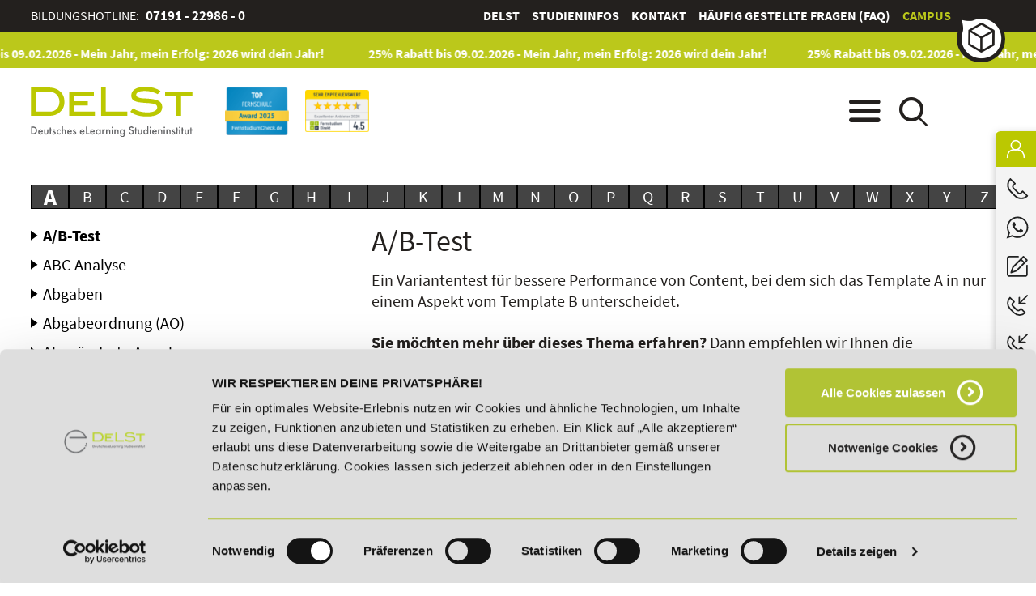

--- FILE ---
content_type: text/html; charset=utf-8
request_url: https://www.delst.de/de/lexikon/a/
body_size: 11476
content:
<!DOCTYPE html>
<html lang="de">
<head>
<meta charset="utf-8">
<title>A/B-Test | Definition und Erklärung</title>
<base href="https://www.delst.de/">
<meta name="robots" content="index,follow">
<meta name="description" content="Was verbirgt sich hinter &quot;A/B-Test&quot;? Erfahren Sie mehr zu diesem Thema in unserem Lexikon!">
<meta name="keywords" content="">
<meta http-equiv="imagetoolbar" content="false">
<meta name="google-site-verification" content="5aMufbU51f1L20tZ-tAkbIWXYg-9zOoTBqJ9ejyRLu0" />
<meta http-equiv="Content-type" content="text/html; charset=UTF-8">
<script src="https://www.google.com/recaptcha/api.js"></script>
<script>function timestamp(){var response=document.getElementById("g-recaptcha-response");if(response==null||response.value.trim()==""){var elems=JSON.parse(document.getElementsByName("captcha_settings")[0].value);elems.ts=JSON.stringify(new Date().getTime());document.getElementsByName("captcha_settings")[0].value=JSON.stringify(elems)}}setInterval(timestamp,500)</script>
<meta name="viewport" content="initial-scale=1.0, minimum-scale=1.0, maximum-scale=1.0, user-scalable=0, width=device-width">
<link rel="stylesheet" href="assets/css/ls_framework.min.css,styles.min.css,customize.min.css,shariffcom...-e4fcc21a.css"><script src="assets/js/jquery.min.js,mootools.min.js,jquery.browser.min.js,jquery.easin...-64d51659.js"></script><!-- Anti-flicker snippet (recommended)  -->
<style>.async-hide{opacity:0!important}</style>
<script>(function(a,s,y,n,c,h,i,d,e){s.className+=' '+y;h.start=1*new Date;h.end=i=function(){s.className=s.className.replace(RegExp(' ?'+y),'')};(a[n]=a[n]||[]).hide=h;setTimeout(function(){i();h.end=null},c);h.timeout=c})(window,document.documentElement,'async-hide','dataLayer',4000,{'GTM-KDGPL4S':!0})</script>
<!-- Google Tag Manager -->
<script>(function(w,d,s,l,i){w[l]=w[l]||[];w[l].push({'gtm.start':new Date().getTime(),event:'gtm.js'});var f=d.getElementsByTagName(s)[0],j=d.createElement(s),dl=l!='dataLayer'?'&l='+l:'';j.async=!0;j.src='https://www.googletagmanager.com/gtm.js?id='+i+dl;f.parentNode.insertBefore(j,f)})(window,document,'script','dataLayer','GTM-KDGPL4S')</script>
<!-- End Google Tag Manager -->
<link rel="apple-touch-icon" sizes="180x180" href="/files/theme/favicon/apple-touch-icon.png">
<link rel="icon" type="image/png" sizes="32x32" href="/files/theme/favicon/favicon-32x32.png">
<link rel="icon" type="image/png" sizes="16x16" href="/files/theme/favicon/favicon-16x16.png">
<link rel="manifest" href="/files/theme/favicon/site.webmanifest">
<link rel="mask-icon" href="/files/theme/favicon/safari-pinned-tab.svg" color="#5bbad5">
<link rel="shortcut icon" href="/files/theme/favicon/favicon.ico">
<meta name="msapplication-TileColor" content="#da532c">
<meta name="msapplication-config" content="/files/theme/favicon/browserconfig.xml">
<meta name="theme-color" content="#ffffff">
<meta http-equiv="X-UA-Compatible" content="IE=edge,chrome=1">
<script src="https://static.cleverpush.com/channel/loader/XYhT6CZB67KKWEWQy.js" async></script>
<!-- PASS THRU DATA OBJECT -->
<script type="text/javascript">var lz_data={overwrite:!1,language:'de'}</script>
<!-- PASS THRU DATA OBJECT -->
<!-- userlike Chat Lexikon -->
<!--<script async type="text/javascript" src="https://userlike-cdn-widgets.s3-eu-west-1.amazonaws.com/b6b86fa77f7041a190ada95de605291a00d1b69cb15342058c31b6aecda27e90.js"></script>-->
<!-- end userlike Chat -->
<!-- userlike Chat -->
<script async type="text/javascript" src="https://userlike-cdn-widgets.s3-eu-west-1.amazonaws.com/5a668bf5aa064b7aaa6153e4600757c52014ed760a9a4e29b7c081c0eb9a5e8a.js"></script>
<!-- end userlike Chat -->
<!-- ########## SN Lauftext August 2025 ############ -->
<script src="files/theme/js/delst-custom_lauftext.js"></script>
<link href="files/theme/css/fonts.css" rel="stylesheet">
<!--[if lt IE 9]><script src="assets/html5shiv//html5shiv-printshiv.min.js"></script><![endif]-->
<script src="/files/theme/js/delst_jentis.js"></script>
<script>window.api_url=''</script>
<link rel="canonical" href="https://www.delst.de/de/lexikon/a-b-test/" />
</head>
<body itemscope itemtype="http://schema.org/EducationalOrganization" id="top" class=" layout-standard nojs">
<!-- Google Tag Manager ... (noscript) -->
<noscript><iframe src="https://www.googletagmanager.com/ns.html?id=GTM-KDGPL4S"
height="0" width="0" style="display:none;visibility:hidden"></iframe></noscript>
<!-- End Google Tag Manager (noscript) -->
<div itemprop="aggregateRating" itemscope itemtype="http://schema.org/AggregateRating">
<meta itemprop="worstRating" content="1">
<meta itemprop="bestRating" content="5">
<meta itemprop="ratingValue" content="4,6">
<meta itemprop="reviewCount" content="19">
</div>
<div id="blockui"></div>
<header id="header" role="banner">
<!-- indexer::stop -->
<div class="top"><div class="inside"><div class="ce_text service first last block">
<div class="text_container"><p>Bildungshotline: <strong><a href="tel:+497191229860">07191 - 22986 - 0</a></strong></p></div>
</div>
<!-- indexer::stop -->
<nav itemscope itemtype="http://schema.org/SiteNavigationElement" role="navigation" class="mod_customnav meta-nav block">
<ul class="level_1">
<li class="first"><a itemprop='url' href="de/deutsches-elearning-studieninstitut/" title="Deutsches eLearning Studieninstitut | DeLSt" class="first"><span itemprop="name">DeLSt</span></a></li>
<li><a itemprop='url' href="de/studieninfos/" title="Studieninfos | DeLSt"><span itemprop="name">Studieninfos</span></a></li>
<li><a itemprop='url' href="de/kontakt/" title="Kontakt | DeLSt"><span itemprop="name">Kontakt</span></a></li>
<li><a itemprop='url' href="de/faq/" title="Häufig gestellte Fragen &#40;FAQ&#41; | DeLSt"><span itemprop="name">Häufig gestellte Fragen &#40;FAQ&#41;</span></a></li>
<li class="campus last"><a itemprop='url' href="de/campus/" title="Online-Campus - deine persönliche Lernwelt" class="campus last"><span itemprop="name">Campus</span></a></li>
</ul>
</nav>
<!-- indexer::continue -->
</div></div>
<div class="banner">
<div style="height: 40px;width:100%;background:#bbc81b;font-size:18pt;color:white;"><div class="rsce-aos-headerlauftext-wrapper" style="background: #bbc81b;max-height: 45px;">
<div class="lauftext-wrapper laufend">
<div class="lauftext" style="color: #ffffff">
<div class="lauftext-original">
<h2 style="margin:0; padding:10px 5px; color:#ffffff">
<a href="de/delst-rabattaktion/" class="hyperlink_txt" title="25% Rabatt bis 09.02.2026 - Mein Jahr, mein Erfolg: 2026 wird dein Jahr!" target="_blank" rel="noreferrer noopener">25% Rabatt bis 09.02.2026 - Mein Jahr, mein Erfolg: 2026 wird dein Jahr!</a>
</h2>
</div>
</div>
</div>
</div>
</div>
<div class="inside cf"><div class="logo">
<div  class="ce_image attribute image brand">
<div class="ce_image brand first last block">
<figure class="image_container">
<a href="de/" title="zur Startseite">
<img src="assets/images/6/logo_delst_rgb-6fc489af.svg" width="172" height="53" alt="DeLSt - Fernstudiengänge " itemprop="image">
</a>
</figure>
</div>
</div>
<link itemprop="logo" href="https://www.delst.de/assets/images/6/logo_delst_rgb-6fc489af.svg">
<link itemprop="url" href="https://www.delst.de/assets/images/6/logo_delst_rgb-6fc489af.svg">
</div>
<div class="awards">
<div class="award_1">
<meta itemprop="award" content="TOP FERNSCHULE 2025">
<div  class="ce_image attribute image award">
<div class="ce_image award first last block">
<figure class="image_container">
<img src="assets/images/b/top-fernschule-delst-2025-small-1e027d06.png" width="89" height="68" alt="TOP Bildungsinstitut 2025" title="TOP FERNSCHULE 2025" itemprop="image">
</figure>
</div>
</div>
</div>
<div class="award_2">
<meta itemprop="award" content="FernstudiumDirekt 2026">
<div  class="ce_image attribute image award">
<div class="ce_image award first last block">
<figure class="image_container">
<a href="https://www.fernstudium-direkt.de/delst" title="FernstudiumDirekt 2026" target="_blank" rel="noreferrer noopener">
<img src="assets/images/6/fsd-siegel-2026-868a0495.png" width="89" height="59" alt="FernstudiumDirekt 2026" itemprop="image">
</a>
</figure>
</div>
</div>
</div>
</div>
<span class="menu"></span><span class="search"></span></div>
<div class="navigation">
<div class="inside cf"><!-- indexer::stop -->
<nav class="mod_customnav company block">
<strong class="headline">Wichtige Themen</strong>
<ul class="level_1">
<li class="first"><a itemprop='url' href="de/ueber-uns/" title="Über uns | DeLSt" class="first"><span itemprop="name">Über uns</span></a></li>
<li><a itemprop='url' href="de/kontakt/" title="Kontakt | DeLSt"><span itemprop="name">Kontakt</span></a></li>
<li><a itemprop='url' href="de/studieninfos/" title="Studieninfos | DeLSt"><span itemprop="name">Studieninfos</span></a></li>
<li><a itemprop='url' href="de/bildungscoach/" title="Bildungscoach | DeLSt"><span itemprop="name">Bildungscoach</span></a></li>
<li><a itemprop='url' href="de/foerdermoeglichkeiten/" title="Fördermöglichkeiten | DeLSt"><span itemprop="name">Fördermöglichkeiten</span></a></li>
<li><a itemprop='url' href="de/preisfairsprechen/" title="Unser PreisFAIRsprechen | DeLSt"><span itemprop="name">PreisFAIRsprechen</span></a></li>
<li class="trail"><a itemprop='url' href="de/lexikon/" title="Lexikon - Fachbegriffe und Definitionen | DeLSt" class="trail"><span itemprop="name">Lexikon</span></a></li>
<li><a itemprop='url' href="de/stellenangebote/" title="Wir suchen dich! DeLSt-Stellenangebote"><span itemprop="name">Stellenangebote</span></a></li>
<li><a itemprop='url' href="de/faq/" title="Häufig gestellte Fragen &#40;FAQ&#41; | DeLSt"><span itemprop="name">Häufig gestellte Fragen &#40;FAQ&#41;</span></a></li>
<li><a itemprop='url' href="de/dein-plan-fuer-morgen/" title="Dein Plan für morgen | DeLSt - Deutsches eLearning Studieninstitut"><span itemprop="name">Dein Plan für morgen</span></a></li>
<li class="campus last"><a itemprop='url' href="de/campus/" title="Online-Campus - deine persönliche Lernwelt" class="campus last"><span itemprop="name">Campus</span></a></li>
</ul>
</nav>
<!-- indexer::continue -->
<!-- indexer::stop -->
<nav class="mod_customnav categories block">
<strong class="headline">Bildungsbereiche</strong>
<ul class="level_1">
<li class="cat-management first"><a href="de/ihk-weiterbildung/" title="IHK Weiterbildungen | DeLSt" class="cat-management first"><span>IHK-Weiterbildungen</span><div class="visual" style="background-image:url('files/navigation/navigation-ihk-weiterbildungen.jpg');"></div></a></li>
<li class="cat-management"><a href="de/wirtschaft-weiterbildung/" title="Wirtschaft Fernstudium | DeLSt" class="cat-management"><span>Wirtschaft</span><div class="visual" style="background-image:url('files/navigation/navigation-wirtschaft.jpg');"></div></a></li>
<li class="cat-management"><a href="de/e-learning-weiterbildung/" title="E-Learning Weiterbildungen – Flexibel &amp; zertifiziert online lernen" class="cat-management"><span>E-Learning</span><div class="visual" style="background-image:url('files/navigation/navigation-e-learning.jpg');"></div></a></li>
<li class="cat-management"><a href="de/digitalisierung-unternehmen-digitale-arbeitswelt/" title="Digitalisierung Weiterbildungen im Fernstudium | DeLSt" class="cat-management"><span>Digitalisierung / IT / KI</span><div class="visual" style="background-image:url('files/navigation/navigation-digitalisierung-it.jpg');"></div></a></li>
<li class="cat-management"><a href="de/marketing-vertrieb-fernstudium/" title="Marketing und Vertrieb im Fernstudium | DeLSt" class="cat-management"><span>Marketing und Vertrieb</span><div class="visual" style="background-image:url('files/navigation/navigation-marketing-vertrieb.jpg');"></div></a></li>
<li class="cat-management"><a href="de/coaching-ausbildung/" title="Coaching Ausbildungen im Fernstudium | DeLSt" class="cat-management"><span>Kommunikation und Coaching</span><div class="visual" style="background-image:url('files/navigation/navigation-kommunikation-coaching.jpg');"></div></a></li>
<li class="cat-management"><a href="de/weiterbildung-personalentwicklung-management/" title="Weiterbildungen Management und Personalentwicklung | DeLSt" class="cat-management"><span>Management und Personalentwicklung</span><div class="visual" style="background-image:url('files/navigation/navigation-management-personalentwicklung.jpg');"></div></a></li>
<li class="cat-management"><a href="de/rechnungswesen-online/" title="Weiterbildungen im Rechnungswesen | DeLSt" class="cat-management"><span>Rechnungswesen</span><div class="visual" style="background-image:url('files/navigation/navigation-rechnungswesen.jpg');"></div></a></li>
<li class="cat-management"><a href="de/fernstudium-gesundheitsmanagement/" title="Fitness- und Gesundheitsmanagement Weiterbildungen | DeLSt" class="cat-management"><span>Fitness- und Gesundheitsmanagement</span><div class="visual" style="background-image:url('files/navigation/navigation-fitness-gesundheitsmanagement.jpg');"></div></a></li>
<li class="cat-management"><a href="de/fernstudium-hochschule/" title="Akademische Abschlüsse | DeLSt" class="cat-management"><span>Akademische Abschlüsse</span><div class="visual" style="background-image:url('files/navigation/navigation-akademische-abschluesse.jpg');"></div></a></li>
<li class="cat-management"><a href="de/lehrgaenge-reiten/" title="Reitsport Lehrgänge | DeLSt" class="cat-management"><span>Reitsport</span><div class="visual" style="background-image:url('files/navigation/navigation-reitsport.jpg');"></div></a></li>
<li class="cat-management last"><a href="de/weiterbildung-arbeitsamt/" title="AZAV-Maßnahmen mit Bildungsgutschein | DeLSt" class="cat-management last"><span>AZAV-Maßnahmen mit Bildungsgutschein</span><div class="visual" style="background-image:url('files/navigation/navigation-aus-und-weiterbildung-bildungsgutschein.jpg');"></div></a></li>
</ul>
</nav>
<!-- indexer::continue -->
</div>
<i></i>
</div>
<!-- indexer::stop -->
<div class="mod_form searchcontainer tableform block">
<div class="inside">
<form action="de/suche/" method="get" enctype="application/x-www-form-urlencoded" id="search">
<div class="formbody">
<table>
<div class="widget widget-text mandatory">
<input type="search" name="keywords" id="ctrl_3" class="text mandatory" value="" required placeholder="Suchbegriff eingeben...">
<button type="submit" id="ctrl_3" class="submit mandatory"  required placeholder="Suchbegriff eingeben...">Suche starten</button>
</div>
</table>
</div>
</form>
</div>
<i></i>
</div>
<!-- indexer::continue -->
</div>
<!-- indexer::continue -->	</header>
<div id="wrapper">
<section id="container">
<main id="main" role="main">
<div class="inside">
<div id="lexikon" class="mod_article first last block">
<div class="lexicon">
<div class="alphabet-navigation">
<a href="de/lexikon/a/" class="active has-entries"><span>A</span></a>
<a href="de/lexikon/b/" class="inactive has-entries"><span>B</span></a>
<a href="de/lexikon/c/" class="inactive has-entries"><span>C</span></a>
<a href="de/lexikon/d/" class="inactive has-entries"><span>D</span></a>
<a href="de/lexikon/e/" class="inactive has-entries"><span>E</span></a>
<a href="de/lexikon/f/" class="inactive has-entries"><span>F</span></a>
<a href="de/lexikon/g/" class="inactive has-entries"><span>G</span></a>
<a href="de/lexikon/h/" class="inactive has-entries"><span>H</span></a>
<a href="de/lexikon/i/" class="inactive has-entries"><span>I</span></a>
<a href="de/lexikon/j/" class="inactive has-entries"><span>J</span></a>
<a href="de/lexikon/k/" class="inactive has-entries"><span>K</span></a>
<a href="de/lexikon/l/" class="inactive has-entries"><span>L</span></a>
<a href="de/lexikon/m/" class="inactive has-entries"><span>M</span></a>
<a href="de/lexikon/n/" class="inactive has-entries"><span>N</span></a>
<a href="de/lexikon/o/" class="inactive has-entries"><span>O</span></a>
<a href="de/lexikon/p/" class="inactive has-entries"><span>P</span></a>
<a href="de/lexikon/q/" class="inactive has-entries"><span>Q</span></a>
<a href="de/lexikon/r/" class="inactive has-entries"><span>R</span></a>
<a href="de/lexikon/s/" class="inactive has-entries"><span>S</span></a>
<a href="de/lexikon/t/" class="inactive has-entries"><span>T</span></a>
<a href="de/lexikon/u/" class="inactive has-entries"><span>U</span></a>
<a href="de/lexikon/v/" class="inactive has-entries"><span>V</span></a>
<a href="de/lexikon/w/" class="inactive has-entries"><span>W</span></a>
<a href="de/lexikon/x/" class="inactive has-entries"><span>X</span></a>
<a href="de/lexikon/y/" class="inactive has-entries"><span>Y</span></a>
<a href="de/lexikon/z/" class="inactive has-entries"><span>Z</span></a>
</div>
<div class="lexicon-entry">
<h1 class="lexicon-entry-headline">A/B-Test</h1>
<div class="lexicon-entry-description"><p><span>Ein Variantentest für bessere Performance von Content, bei dem sich das Template A in nur einem Aspekt vom Template B unterscheidet.</span></p>
<p><strong>Sie möchten mehr über dieses Thema erfahren? </strong>Dann empfehlen wir Ihnen die Weiterbildung <a title="SEA/SEO Manager Weiterbildung" href="de/digitalisierung-unternehmen-digitale-arbeitswelt/sea-seo-manager-online-fernstudium/" target="_blank" rel="noopener"><strong>SEA/SEO-Manager</strong></a>, in der dieses Thema behandelt wird.</p>
<p><span><br>
<div class="ce_image block">
<h3 class="headline">Sichere dir jetzt 5% Lexikon-Rabatt zusätzlich auf ALLE Aus- und Weiterbildungen!</h3>
<figure class="image_container">
<a href="de/delst-rabattaktion/">
<img src="files/contents/Landing-Pages/delst-lexikon-cta-banner-2026-01.webp" width="1920" height="520" alt="" itemprop="image">
</a>
</figure>
</div>
<div class="ce_text last block">
<div class="text_container"><p><em>*Der Rabattcode &#34;Neugier5&#34; ist mit weiteren Rabatten kombinierbar. Wir informieren dich gern.</em></p></div>
</div>
</span></p></div>
</div>
<div class="lexicon-entries-overview">
<ul>
<li>
<a href="de/lexikon/a-b-test/" class="active">A/B-Test</a>
</li>
<li>
<a href="de/lexikon/abc-analyse/" class="inactive">ABC-Analyse</a>
</li>
<li>
<a href="de/lexikon/abgaben/" class="inactive">Abgaben</a>
</li>
<li>
<a href="de/lexikon/abgabeordnung-ao/" class="inactive">Abgabeordnung &#40;AO&#41;</a>
</li>
<li>
<a href="de/lexikon/abgeaenderte-annahme/" class="inactive">Abgeänderte Annahme</a>
</li>
<li>
<a href="de/lexikon/ablauf-einer-gewerbeanmeldung/" class="inactive">Ablauf einer Gewerbeanmeldung</a>
</li>
<li>
<a href="de/lexikon/ablauforganisation/" class="inactive">Ablauforganisation</a>
</li>
<li>
<a href="de/lexikon/abmaß/" class="inactive">Abmaß</a>
</li>
<li>
<a href="de/lexikon/above-the-line-massnahmen-atl/" class="inactive">Above-the-line-Maßnahmen &#40;ATL&#41;</a>
</li>
<li>
<a href="de/lexikon/abs-asset-back-securities/" class="inactive">ABS &#40;Asset Back Securities&#41;</a>
</li>
<li>
<a href="de/lexikon/absatzhelfer/" class="inactive">Absatzhelfer</a>
</li>
<li>
<a href="de/lexikon/absatzkanaele/" class="inactive">Absatzkanäle</a>
</li>
<li>
<a href="de/lexikon/absatzmittler/" class="inactive">Absatzmittler</a>
</li>
<li>
<a href="de/lexikon/absatzpotenzial/" class="inactive">Absatzpotenzial</a>
</li>
<li>
<a href="de/lexikon/absatzvolumen/" class="inactive">Absatzvolumen</a>
</li>
<li>
<a href="de/lexikon/absatzwerbung/" class="inactive">Absatzwerbung</a>
</li>
<li>
<a href="de/lexikon/abschreibungen/" class="inactive">Abschreibungen</a>
</li>
<li>
<a href="de/lexikon/abschreibungsmethoden/" class="inactive">Abschreibungsmethoden</a>
</li>
<li>
<a href="de/lexikon/absoluter-marktanteil/" class="inactive">Absoluter Marktanteil</a>
</li>
<li>
<a href="de/lexikon/absolutheitsprinzip/" class="inactive">Absolutheitsprinzip</a>
</li>
<li>
<a href="de/lexikon/absprungrate/" class="inactive">Absprungrate</a>
</li>
<li>
<a href="de/lexikon/abstraktes-modell/" class="inactive">abstraktes Modell</a>
</li>
<li>
<a href="de/lexikon/abstraktionsniveau/" class="inactive">Abstraktionsniveau</a>
</li>
<li>
<a href="de/lexikon/abstraktionsprinzip/" class="inactive">Abstraktionsprinzip</a>
</li>
<li>
<a href="de/lexikon/abszisse/" class="inactive">Abszisse</a>
</li>
<li>
<a href="de/lexikon/abweichung-varianz/" class="inactive">Abweichung &#40;Varianz&#41;</a>
</li>
<li>
<a href="de/lexikon/abwicklungsvertrag/" class="inactive">Abwicklungsvertrag</a>
</li>
<li>
<a href="de/lexikon/abzahlungsdarlehen/" class="inactive">Abzahlungsdarlehen</a>
</li>
<li>
<a href="de/lexikon/account/" class="inactive">Account</a>
</li>
<li>
<a href="de/lexikon/active-sourcing/" class="inactive">Active Sourcing</a>
</li>
<li>
<a href="de/lexikon/ad-extension/" class="inactive">Ad Extension</a>
</li>
<li>
<a href="de/lexikon/adaption/" class="inactive">Adaption</a>
</li>
<li>
<a href="de/lexikon/adcell/" class="inactive">AdCell</a>
</li>
<li>
<a href="de/lexikon/administrativ/" class="inactive">administrativ</a>
</li>
<li>
<a href="de/lexikon/adrenalinausschuettung/" class="inactive">Adrenalinausschüttung</a>
</li>
<li>
<a href="de/lexikon/adsense/" class="inactive">AdSense</a>
</li>
<li>
<a href="de/lexikon/advanced-persistent-threats/" class="inactive">Advanced Persistent Threats</a>
</li>
<li>
<a href="de/lexikon/advanced-planning-and-scheduling-aps/" class="inactive">Advanced Planning and Scheduling &#40;APS&#41;</a>
</li>
<li>
<a href="de/lexikon/adware/" class="inactive">Adware</a>
</li>
<li>
<a href="de/lexikon/aerogen/" class="inactive">Aerogen</a>
</li>
<li>
<a href="de/lexikon/aeuv/" class="inactive">AEUV</a>
</li>
<li>
<a href="de/lexikon/affektiv/" class="inactive">Affektiv</a>
</li>
<li>
<a href="de/lexikon/affiliate/" class="inactive">Affiliate</a>
</li>
<li>
<a href="de/lexikon/affiliate-link/" class="inactive">Affiliate-Link</a>
</li>
<li>
<a href="de/lexikon/affility-marketing/" class="inactive">Affility Marketing</a>
</li>
<li>
<a href="de/lexikon/affinität/" class="inactive">Affinität</a>
</li>
<li>
<a href="de/lexikon/affinitätsschätzen/" class="inactive">Affinitätsschätzen</a>
</li>
<li>
<a href="de/lexikon/affinity/" class="inactive">Affinity</a>
</li>
<li>
<a href="de/lexikon/after-sales-service/" class="inactive">After-Sales-Service</a>
</li>
<li>
<a href="de/lexikon/aggregation/" class="inactive">Aggregation</a>
</li>
<li>
<a href="de/lexikon/aggressives-targeting/" class="inactive">Aggressives Targeting</a>
</li>
<li>
<a href="de/lexikon/agil-agilität/" class="inactive">Agil / Agilität</a>
</li>
<li>
<a href="de/lexikon/agile-fortschrittsmessung/" class="inactive">Agile Fortschrittsmessung</a>
</li>
<li>
<a href="de/lexikon/agile-methoden/" class="inactive">Agile Methoden</a>
</li>
<li>
<a href="de/lexikon/agile-planung/" class="inactive">Agile Planung</a>
</li>
<li>
<a href="de/lexikon/agile-prozesse/" class="inactive">Agile Prozesse</a>
</li>
<li>
<a href="de/lexikon/agiles-manifest/" class="inactive">Agiles Manifest</a>
</li>
<li>
<a href="de/lexikon/agiles-projektmanagement/" class="inactive">Agiles Projektmanagement</a>
</li>
<li>
<a href="de/lexikon/agiles-schätzen/" class="inactive">Agiles Schätzen</a>
</li>
<li>
<a href="de/lexikon/aida-modell/" class="inactive">AIDA-Modell</a>
</li>
<li>
<a href="de/lexikon/aida-regel/" class="inactive">AIDA-Regel</a>
</li>
<li>
<a href="de/lexikon/akkommodation/" class="inactive">Akkommodation</a>
</li>
<li>
<a href="de/lexikon/akkordlohn/" class="inactive">Akkordlohn</a>
</li>
<li>
<a href="de/lexikon/akkreditiv/" class="inactive">Akkreditiv</a>
</li>
<li>
<a href="de/lexikon/akontozahlung/" class="inactive">Akontozahlung</a>
</li>
<li>
<a href="de/lexikon/akquisitorische-distribution/" class="inactive">Akquisitorische Distribution</a>
</li>
<li>
<a href="de/lexikon/aktg/" class="inactive">AktG</a>
</li>
<li>
<a href="de/lexikon/aktien/" class="inactive">Aktien</a>
</li>
<li>
<a href="de/lexikon/aktiengesellschaft-ag-3623/" class="inactive">Aktiengesellschaft</a>
</li>
<li>
<a href="de/lexikon/aktiengesellschaft-ag/" class="inactive">Aktiengesellschaft &#40;AG&#41;</a>
</li>
<li>
<a href="de/lexikon/aktionaer/" class="inactive">Aktionär</a>
</li>
<li>
<a href="de/lexikon/aktives-zuhoeren/" class="inactive">Aktives Zuhören</a>
</li>
<li>
<a href="de/lexikon/aktivität/" class="inactive">Aktivität</a>
</li>
<li>
<a href="de/lexikon/aktivitaets-kennzahlen/" class="inactive">Aktivitäts-Kennzahlen</a>
</li>
<li>
<a href="de/lexikon/aktivkonten/" class="inactive">Aktivkonten</a>
</li>
<li>
<a href="de/lexikon/akustisch/" class="inactive">Akustisch</a>
</li>
<li>
<a href="de/lexikon/akzeptanz/" class="inactive">Akzeptanz</a>
</li>
<li>
<a href="de/lexikon/akzeptanzkriterien/" class="inactive">Akzeptanzkriterien</a>
</li>
<li>
<a href="de/lexikon/akzeptanztests/" class="inactive">Akzeptanztests</a>
</li>
<li>
<a href="de/lexikon/akzeptkredit/" class="inactive">Akzeptkredit</a>
</li>
<li>
<a href="de/lexikon/akzessorietaet/" class="inactive">Akzessorietät</a>
</li>
<li>
<a href="de/lexikon/akzessorische-sicherheiten/" class="inactive">Akzessorische Sicherheiten</a>
</li>
<li>
<a href="de/lexikon/alert/" class="inactive">Alert</a>
</li>
<li>
<a href="de/lexikon/algorithmen/" class="inactive">Algorithmen</a>
</li>
<li>
<a href="de/lexikon/algorithmus/" class="inactive">Algorithmus</a>
</li>
<li>
<a href="de/lexikon/all-in-one-tool/" class="inactive">All-In-One-Tool</a>
</li>
<li>
<a href="de/lexikon/allgemeine-betriebswirtschaftslehre/" class="inactive">Allgemeine Betriebswirtschaftslehre</a>
</li>
<li>
<a href="de/lexikon/agb/" class="inactive">Allgemeine Geschäftsbedingungen &#40;AGB&#41;</a>
</li>
<li>
<a href="de/lexikon/allgemeintoleranzen/" class="inactive">Allgemeintoleranzen</a>
</li>
<li>
<a href="de/lexikon/allokation/" class="inactive">Allokation</a>
</li>
<li>
<a href="de/lexikon/allokationsfunktion/" class="inactive">Allokationsfunktion</a>
</li>
<li>
<a href="de/lexikon/allparteilichkeit/" class="inactive">Allparteilichkeit</a>
</li>
<li>
<a href="de/lexikon/allphasensystem/" class="inactive">Allphasensystem</a>
</li>
<li>
<a href="de/lexikon/alte-aktien/" class="inactive">Alte Aktien</a>
</li>
<li>
<a href="de/lexikon/alternativfrage/" class="inactive">Alternativfrage</a>
</li>
<li>
<a href="de/lexikon/alternierende-telearbeit/" class="inactive">Alternierende Telearbeit</a>
</li>
<li>
<a href="de/lexikon/altersteilzeit/" class="inactive">Altersteilzeit</a>
</li>
<li>
<a href="de/lexikon/alumni/" class="inactive">Alumni</a>
</li>
<li>
<a href="de/lexikon/ambivalenz/" class="inactive">Ambivalenz</a>
</li>
<li>
<a href="de/lexikon/aminosaeuren/" class="inactive">Aminosäuren</a>
</li>
<li>
<a href="de/lexikon/amortisationsrechnung/" class="inactive">Amortisationsrechnung</a>
</li>
<li>
<a href="de/lexikon/amortisationszeit/" class="inactive">Amortisationszeit</a>
</li>
<li>
<a href="de/lexikon/ampelmethode/" class="inactive">Ampelmethode</a>
</li>
<li>
<a href="de/lexikon/amphtml/" class="inactive">AMPHTML</a>
</li>
<li>
<a href="de/lexikon/analog/" class="inactive">Analog</a>
</li>
<li>
<a href="de/lexikon/analytics/" class="inactive">Analytics</a>
</li>
<li>
<a href="de/lexikon/analytisches-denken/" class="inactive">Analytisches Denken</a>
</li>
<li>
<a href="de/lexikon/anderskosten/" class="inactive">Anderskosten</a>
</li>
<li>
<a href="de/lexikon/anderskostenansatz/" class="inactive">Anderskostenansatz</a>
</li>
<li>
<a href="de/lexikon/andersnutzenansatz/" class="inactive">Andersnutzenansatz</a>
</li>
<li>
<a href="de/lexikon/anfechtung/" class="inactive">Anfechtung</a>
</li>
<li>
<a href="de/lexikon/anforderung/" class="inactive">Anforderung</a>
</li>
<li>
<a href="de/lexikon/anforderungsprofil/" class="inactive">Anforderungsprofil</a>
</li>
<li>
<a href="de/lexikon/angebot/" class="inactive">Angebot</a>
</li>
<li>
<a href="de/lexikon/angebot-und-annahme/" class="inactive">Angebot und Annahme</a>
</li>
<li>
<a href="de/lexikon/angebotsinduzierte-innovation/" class="inactive">Angebotsinduzierte Innovation</a>
</li>
<li>
<a href="de/lexikon/angebotspolitik/" class="inactive">Angebotspolitik</a>
</li>
<li>
<a href="de/lexikon/angebotsüberhang/" class="inactive">Angebotsüberhang</a>
</li>
<li>
<a href="de/lexikon/angemessenheitsbeschluss/" class="inactive">Angemessenheitsbeschluss</a>
</li>
<li>
<a href="de/lexikon/angestellter/" class="inactive">Angestellter</a>
</li>
<li>
<a href="de/lexikon/angsttoleranzen/" class="inactive">Angsttoleranzen</a>
</li>
<li>
<a href="de/lexikon/anlagedeckungsgrad-i/" class="inactive">Anlagedeckungsgrad I</a>
</li>
<li>
<a href="de/lexikon/anlagedeckungsgrad-ii/" class="inactive">Anlagedeckungsgrad II</a>
</li>
<li>
<a href="de/lexikon/anlagequote/" class="inactive">Anlagequote</a>
</li>
<li>
<a href="de/lexikon/anlagevermoegen/" class="inactive">Anlagevermögen</a>
</li>
<li>
<a href="de/lexikon/anmeldung-eines-arbeitnehmers/" class="inactive">Anmeldung eines Arbeitnehmers</a>
</li>
<li>
<a href="de/lexikon/annahmefrist-angebot/" class="inactive">Annahmefrist &#40;Angebot&#41;</a>
</li>
<li>
<a href="de/lexikon/annuitaet/" class="inactive">Annuität</a>
</li>
<li>
<a href="de/lexikon/annuitaetendarlehen/" class="inactive">Annuitätendarlehen</a>
</li>
<li>
<a href="de/lexikon/anpassungs-und-aufstiegsfortbildung/" class="inactive">Anpassungs- und Aufstiegsfortbildung</a>
</li>
<li>
<a href="de/lexikon/anpassungsinnovation/" class="inactive">Anpassungsinnovation</a>
</li>
<li>
<a href="de/lexikon/anreize/" class="inactive">Anreize</a>
</li>
<li>
<a href="de/lexikon/anreizsysteme/" class="inactive">Anreizsysteme</a>
</li>
<li>
<a href="de/lexikon/ansoff-matrix/" class="inactive">Ansoff-Matrix</a>
</li>
<li>
<a href="de/lexikon/antihelmintika/" class="inactive">Antihelmintika</a>
</li>
<li>
<a href="de/lexikon/anwendersoftware/" class="inactive">Anwendersoftware</a>
</li>
<li>
<a href="de/lexikon/anzeigengestaltung/" class="inactive">Anzeigengestaltung</a>
</li>
<li>
<a href="de/lexikon/api/" class="inactive">API</a>
</li>
<li>
<a href="de/lexikon/app/" class="inactive">App</a>
</li>
<li>
<a href="de/lexikon/application-services-software-as-a-service/" class="inactive">Application Services &#40;Software as a Service&#41;</a>
</li>
<li>
<a href="de/lexikon/aps-system/" class="inactive">APS-System</a>
</li>
<li>
<a href="de/lexikon/aequivalenzkalkulation/" class="inactive">Äquivalenzkalkulation</a>
</li>
<li>
<a href="de/lexikon/aequivalenzprinzip-benefit-principle/" class="inactive">Äquivalenzprinzip &#40;‚benefit principle‘&#41;</a>
</li>
<li>
<a href="de/lexikon/äquivalenzwert/" class="inactive">Äquivalenzwert</a>
</li>
<li>
<a href="de/lexikon/arbeit/" class="inactive">Arbeit</a>
</li>
<li>
<a href="de/lexikon/arbeit-4-0/" class="inactive">Arbeit 4.0</a>
</li>
<li>
<a href="de/lexikon/arbeiter/" class="inactive">Arbeiter</a>
</li>
<li>
<a href="de/lexikon/arbeitgeber/" class="inactive">Arbeitgeber</a>
</li>
<li>
<a href="de/lexikon/arbeitgeber-marketing/" class="inactive">Arbeitgeber-Marketing</a>
</li>
<li>
<a href="de/lexikon/arbeitnehmer/" class="inactive">Arbeitnehmer</a>
</li>
<li>
<a href="de/lexikon/arbeitsgangbreite/" class="inactive">Arbeitsgangbreite</a>
</li>
<li>
<a href="de/lexikon/arbeitsgestaltung/" class="inactive">Arbeitsgestaltung</a>
</li>
<li>
<a href="de/lexikon/arbeitskostenbedingte-arbeitslosigkeit/" class="inactive">Arbeitskostenbedingte Arbeitslosigkeit</a>
</li>
<li>
<a href="de/lexikon/arbeitslosenquote/" class="inactive">Arbeitslosenquote</a>
</li>
<li>
<a href="de/lexikon/arbeitsorganisation/" class="inactive">Arbeitsorganisation</a>
</li>
<li>
<a href="de/lexikon/arbeitsplan/" class="inactive">Arbeitsplan</a>
</li>
<li>
<a href="de/lexikon/arbeitsplatzbeschreibung/" class="inactive">Arbeitsplatzbeschreibung</a>
</li>
<li>
<a href="de/lexikon/arbeitsproduktivitaet/" class="inactive">Arbeitsproduktivität</a>
</li>
<li>
<a href="de/lexikon/arbeitssicherheit/" class="inactive">Arbeitssicherheit</a>
</li>
<li>
<a href="de/lexikon/arbeitsspeicher-ram/" class="inactive">Arbeitsspeicher &#40;RAM&#41;</a>
</li>
<li>
<a href="de/lexikon/arbeitsvertrag/" class="inactive">Arbeitsvertrag</a>
</li>
<li>
<a href="de/lexikon/arbeitswelt-4-0/" class="inactive">Arbeitswelt 4.0</a>
</li>
<li>
<a href="de/lexikon/arbeitswelt-4-0-herausforderungen/" class="inactive">Arbeitswelt 4.0 &#40;Herausforderungen&#41;</a>
</li>
<li>
<a href="de/lexikon/arbeitszeitflexibilisierung/" class="inactive">Arbeitszeitflexibilisierung</a>
</li>
<li>
<a href="de/lexikon/arbeitszeitkonto/" class="inactive">Arbeitszeitkonto</a>
</li>
<li>
<a href="de/lexikon/arbitrage/" class="inactive">Arbitrage</a>
</li>
<li>
<a href="de/lexikon/arbschg/" class="inactive">ArbSchG</a>
</li>
<li>
<a href="de/lexikon/arbstättv/" class="inactive">ArbStättV</a>
</li>
<li>
<a href="de/lexikon/arbzg/" class="inactive">ArbZG</a>
</li>
<li>
<a href="de/lexikon/architekt/" class="inactive">Architekt</a>
</li>
<li>
<a href="de/lexikon/argumentation/" class="inactive">Argumentation</a>
</li>
<li>
<a href="de/lexikon/artikulation/" class="inactive">Artikulation</a>
</li>
<li>
<a href="de/lexikon/aspekt/" class="inactive">Aspekt</a>
</li>
<li>
<a href="de/lexikon/aspirationspreis/" class="inactive">Aspirationspreis</a>
</li>
<li>
<a href="de/lexikon/assessment-center/" class="inactive">Assessment Center</a>
</li>
<li>
<a href="de/lexikon/assessment-center-aufgaben/" class="inactive">Assessment Center &#40;Aufgaben&#41;</a>
</li>
<li>
<a href="de/lexikon/assessment-center-unternehmen/" class="inactive">Assessment Center &#40;Unternehmen&#41;</a>
</li>
<li>
<a href="de/lexikon/assimilation/" class="inactive">Assimilation</a>
</li>
<li>
<a href="de/lexikon/assoziation/" class="inactive">Assoziation</a>
</li>
<li>
<a href="de/lexikon/assoziationsverfahren/" class="inactive">Assoziationsverfahren</a>
</li>
<li>
<a href="de/lexikon/assoziatives-lernen/" class="inactive">Assoziatives Lernen</a>
</li>
<li>
<a href="de/lexikon/assoziierungsabkommen/" class="inactive">Assoziierungsabkommen</a>
</li>
<li>
<a href="de/lexikon/atementspannung/" class="inactive">Atementspannung</a>
</li>
<li>
<a href="de/lexikon/attributionsmodell/" class="inactive">Attributionsmodell</a>
</li>
<li>
<a href="de/lexikon/audience-targeting/" class="inactive">Audience Targeting</a>
</li>
<li>
<a href="de/lexikon/audit/" class="inactive">Audit</a>
</li>
<li>
<a href="de/lexikon/auditiv/" class="inactive">Auditiv</a>
</li>
<li>
<a href="de/lexikon/auditkriterien/" class="inactive">Auditkriterien</a>
</li>
<li>
<a href="de/lexikon/auditplan/" class="inactive">Auditplan</a>
</li>
<li>
<a href="de/lexikon/auditprogramm/" class="inactive">Auditprogramm</a>
</li>
<li>
<a href="de/lexikon/aufbauorganisation/" class="inactive">Aufbauorganisation</a>
</li>
<li>
<a href="de/lexikon/aufbewahrungsfristen/" class="inactive">Aufbewahrungsfristen</a>
</li>
<li>
<a href="de/lexikon/aufgaben-des-ausbildungsbetriebs/" class="inactive">Aufgaben des Ausbildungsbetriebs</a>
</li>
<li>
<a href="de/lexikon/aufhebungsvertrag/" class="inactive">Aufhebungsvertrag</a>
</li>
<li>
<a href="de/lexikon/aufsichtsbehörde/" class="inactive">Aufsichtsbehörde</a>
</li>
<li>
<a href="de/lexikon/aufsichtsrat/" class="inactive">Aufsichtsrat</a>
</li>
<li>
<a href="de/lexikon/auftraggeber/" class="inactive">Auftraggeber</a>
</li>
<li>
<a href="de/lexikon/auftragsklaerung/" class="inactive">Auftragsklärung</a>
</li>
<li>
<a href="de/lexikon/auftragsverarbeiter/" class="inactive">Auftragsverarbeiter</a>
</li>
<li>
<a href="de/lexikon/aufwand/" class="inactive">Aufwand</a>
</li>
<li>
<a href="de/lexikon/aufwandskonten/" class="inactive">Aufwandskonten</a>
</li>
<li>
<a href="de/lexikon/aufwendungen/" class="inactive">Aufwendungen</a>
</li>
<li>
<a href="de/lexikon/augmented-reality/" class="inactive">Augmented Reality &#40;AR&#41;</a>
</li>
<li>
<a href="de/lexikon/ausbildung-im-kooperationsbetrieb/" class="inactive">Ausbildung im Kooperationsbetrieb</a>
</li>
<li>
<a href="de/lexikon/ausbildung-spezieller-personengruppen/" class="inactive">Ausbildung spezieller Personengruppen</a>
</li>
<li>
<a href="de/lexikon/ausbildungsbeauftragte/" class="inactive">Ausbildungsbeauftragte</a>
</li>
<li>
<a href="de/lexikon/ausbildungsberatung/" class="inactive">Ausbildungsberatung</a>
</li>
<li>
<a href="de/lexikon/ausbildungsberufe-im-dualen-system/" class="inactive">Ausbildungsberufe im Dualen System</a>
</li>
<li>
<a href="de/lexikon/ausbildungskonzept/" class="inactive">Ausbildungskonzept</a>
</li>
<li>
<a href="de/lexikon/ausbildungsordnung-ao/" class="inactive">Ausbildungsordnung &#40;AO&#41;</a>
</li>
<li>
<a href="de/lexikon/ausbildungsrahmenplan/" class="inactive">Ausbildungsrahmenplan</a>
</li>
<li>
<a href="de/lexikon/ausbildungsverguetung/" class="inactive">Ausbildungsvergütung</a>
</li>
<li>
<a href="de/lexikon/ausbildungsverzeichnis/" class="inactive">Ausbildungsverzeichnis</a>
</li>
<li>
<a href="de/lexikon/aussenbeitrag/" class="inactive">Außenbeitrag</a>
</li>
<li>
<a href="de/lexikon/aussenbeitrag-zum-bip/" class="inactive">Außenbeitrag zum BIP</a>
</li>
<li>
<a href="de/lexikon/aussenbeitrag-zum-bsp/" class="inactive">Außenbeitrag zum BSP</a>
</li>
<li>
<a href="de/lexikon/ausfallbuergschaft/" class="inactive">Ausfallbürgschaft</a>
</li>
<li>
<a href="de/lexikon/ausgaben/" class="inactive">Ausgaben</a>
</li>
<li>
<a href="de/lexikon/ausgleichspreisstellung/" class="inactive">Ausgleichspreisstellung</a>
</li>
<li>
<a href="de/lexikon/auswahlverfahren/" class="inactive">Auswahlverfahren</a>
</li>
<li>
<a href="de/lexikon/auswirkungen-der-globalisierung-auf-die-betriebe/" class="inactive">Auswirkungen der Globalisierung auf die Betriebe</a>
</li>
<li>
<a href="de/lexikon/auswirkungen-der-steuern-auf-aufwendungen-und-kosten/" class="inactive">Auswirkungen der Steuern auf Aufwendungen und Kosten</a>
</li>
<li>
<a href="de/lexikon/auszahlung/" class="inactive">Auszahlung</a>
</li>
<li>
<a href="de/lexikon/auszubildende-mit-beeintraechtigungen-bei-berufsausbildungspruefung/" class="inactive">Auszubildende mit Beeinträchtigungen bei Berufsausbildungsprüfung</a>
</li>
<li>
<a href="de/lexikon/authentizitaet/" class="inactive">Authentizität</a>
</li>
<li>
<a href="de/lexikon/autodidaktisch/" class="inactive">Autodidaktisch</a>
</li>
<li>
<a href="de/lexikon/autogenes-training/" class="inactive">Autogenes Training</a>
</li>
<li>
<a href="de/lexikon/autokratischer-fuehrungsstil/" class="inactive">Autokratischer Führungsstil</a>
</li>
<li>
<a href="de/lexikon/automation-e-commerce/" class="inactive">Automation &#40;E-Commerce&#41;</a>
</li>
<li>
<a href="de/lexikon/automatisierung/" class="inactive">Automatisierung</a>
</li>
<li>
<a href="de/lexikon/autorensystem/" class="inactive">Autorensystem</a>
</li>
<li>
<a href="de/lexikon/autoritaerer-fuehrungsstil/" class="inactive">Autoritärer Führungsstil</a>
</li>
<li>
<a href="de/lexikon/autosuggestion/" class="inactive">Autosuggestion</a>
</li>
<li>
<a href="de/lexikon/avalkredit/" class="inactive">Avalkredit</a>
</li>
<li>
<a href="de/lexikon/avatar/" class="inactive">Avatar</a>
</li>
<li>
<a href="de/lexikon/awareness/" class="inactive">Awareness</a>
</li>
<li>
<a href="de/lexikon/axiom/" class="inactive">Axiom</a>
</li>
<li>
<a href="de/lexikon/axonometrische-projektionen/" class="inactive">Axonometrische Projektionen</a>
</li>
<li>
<a href="de/lexikon/azidose/" class="inactive">Azidose</a>
</li>
</ul>
</div>
</div>
</div>
</div>
</main>
</section>
</div>
<footer id="footer" role="contentinfo">
<!-- indexer::stop -->
<div class="top cf">
<div class="inside row">
<div class="contact footercol">
<div class="ce_text direct block footer_first_container">
<div class="text_container">
<p>
<span itemprop="email">KONTAKT</span>
<br><span itemprop="telephone"><a href="tel:+497191229860">07191 - 22986 - 0</a></span>&nbsp;<span class="small"></span>
</p>
<p class="whatsapp-footer"><img src="files/icons/WhatsApp_Logo_1.png" alt="WhatsApp-DeLSt" width="25" height="25"> <a href="https://api.whatsapp.com/send/?phone=4971919513203&text&type=phone_number&app_absent=0" target="_blank"+49 (0) 7191 9513203"><strong>+49 (0) 7191 9513203</strong></a></p>
</div>
<div class="qr_code">
<a href="de/preisfairsprechen/" alt="DeLSt PreisFAIRsprechen"><img src="files/contents/DeLSt/preisfairsprechen/delst-preisfairsprechen-logo150.png" alt="DeLSt PreisFAIRsprechen" width="150" height="150"></a>
</div>
</div>
<div class="ce_text address block">
<div class="text_container">
<p class="company">
<span>
<strong itemprop="name">DeLSt GmbH - Deutsches eLearning Studieninstitut</strong><br> <!-- Firmenname -->
</span>
</p>
<p itemscope itemtype="http://schema.org/PostalAddress" itemprop="address"> <!-- Adresse Start -->
<span itemprop="streetAddress">
Willy-Brandt-Platz 2<br>
</span>
<span itemprop="postalCode">
71522			</span>
<span itemprop="addressLocality">
Backnang			</span>
</p> <!-- Adresse Ende -->
<p> <!-- Kontakt Start -->
Aus dem Ausland: <span itemprop="telephone">+49 (0) 7191 - 22 986 – 0</span><br>
Fax: <span itemprop="faxNumber">+49 (0) 7191 - 22 986 - 99</span>
</p> <!-- Kontakt Ende -->
<div itemscope itemtype="http://schema.org/Service"> <!-- Öffnungszeiten Start -->
<strong>Erreichbarkeit:</strong><br>
Montag bis Donnerstag: 8:00 - 19:00 Uhr<br>
Freitag: 8:00 - 17:00 Uhr<br>
Samstag: 9:00 - 15:00 Uhr			<div itemprop="hoursAvailable" itemscope itemtype="http://schema.org/OpeningHoursSpecification">
<link itemprop="dayOfWeek" href="http://schema.org/Monday" />
<time itemprop="opens" content="08:00:00"></time>
<time itemprop="closes" content="19:00:00"></time>
</div>
<div itemprop="hoursAvailable" itemscope itemtype="http://schema.org/OpeningHoursSpecification">
<link itemprop="dayOfWeek" href="http://schema.org/Tuesday" />
<time itemprop="opens" content="08:00:00"></time>
<time itemprop="closes" content="19:00:00"></time>
</div>
<div itemprop="hoursAvailable" itemscope itemtype="http://schema.org/OpeningHoursSpecification">
<link itemprop="dayOfWeek" href="http://schema.org/Wednesday" />
<time itemprop="opens" content="08:00:00"></time>
<time itemprop="closes" content="19:00:00"></time>
</div>
<div itemprop="hoursAvailable" itemscope itemtype="http://schema.org/OpeningHoursSpecification">
<link itemprop="dayOfWeek" href="http://schema.org/Thursday" />
<time itemprop="opens" content="08:00:00"></time>
<time itemprop="closes" content="19:00:00"></time>
</div>
<div itemprop="hoursAvailable" itemscope itemtype="http://schema.org/OpeningHoursSpecification">
<link itemprop="dayOfWeek" href="http://schema.org/Friday" />
<time itemprop="opens" content="08:00:00"></time>
<time itemprop="closes" content="17:00:00"></time>
</div>
</div> <!-- Öffnungszeiten Ende -->
</div>
</div>
</div>
<div class="footercol">
<!-- indexer::stop -->
<nav itemscope itemtype="http://schema.org/SiteNavigationElement" role="navigation" class="mod_customnav navigation navigation-first block">
<h4 class="headline">Informationen</h4>
<ul class="level_1">
<li class="first"><a itemprop='url' href="de/deutsches-elearning-studieninstitut/" title="Deutsches eLearning Studieninstitut | DeLSt" class="first"><span itemprop="name">DeLSt</span></a></li>
<li><a itemprop='url' href="de/delst-leitsaetze/" title="Unsere Leitsätze | DeLSt"><span itemprop="name">Leitsätze</span></a></li>
<li><a itemprop='url' href="de/preisfairsprechen/" title="Unser PreisFAIRsprechen | DeLSt"><span itemprop="name">PreisFAIRsprechen</span></a></li>
<li><a itemprop='url' href="de/studieninfos/" title="Studieninfos | DeLSt"><span itemprop="name">Studieninfos</span></a></li>
<li><a itemprop='url' href="de/foerdermoeglichkeiten/" title="Fördermöglichkeiten | DeLSt"><span itemprop="name">Fördermöglichkeiten</span></a></li>
<li><a itemprop='url' href="de/bildungsgutschein-check/" title="Bildungsgutschein Check - Finde heraus, ob du förderberechtigt bist"><span itemprop="name">Bildungsgutschein Check</span></a></li>
<li><a itemprop='url' href="de/aufstiegs-bafoeg-check/" title="Aufstiegs-BAföG Check - Finde heraus, ob du förderberechtigt bist"><span itemprop="name">Aufstiegs-BAföG Check</span></a></li>
<li><a itemprop='url' href="de/online-campus/" title="Online Campus des DeLSt – Lernen flexibel &amp; digital"><span itemprop="name">Online Campus - deine persönliche Lernwelt</span></a></li>
<li><a itemprop='url' href="de/bring-a-friend/" title="Bring a Friend | DeLSt"><span itemprop="name">Bring a Friend</span></a></li>
<li class="cat-management"><a itemprop='url' href="de/affiliate-partnerprogramm/" title="Partnerprogramm - jetzt Affiliate werden! | DeLSt" class="cat-management"><span itemprop="name">Partnerprogramm des DeLSt</span></a></li>
<li><a itemprop='url' href="de/stellenangebote/" title="Wir suchen dich! DeLSt-Stellenangebote"><span itemprop="name">Stellenangebote</span></a></li>
<li class="trail"><a itemprop='url' href="de/lexikon/" title="Lexikon - Fachbegriffe und Definitionen | DeLSt" class="trail"><span itemprop="name">Lexikon</span></a></li>
<li class="last"><a itemprop='url' href="de/details-zu-weiterbildungen/" title="Alle Details zu unseren Weiterbildungen" class="last"><span itemprop="name">Details zu Weiterbildungen</span></a></li>
</ul>
</nav>
<!-- indexer::continue -->
<!-- indexer::stop -->
<nav itemscope itemtype="http://schema.org/SiteNavigationElement" role="navigation" class="mod_customnav navigation navigation-first block">
<h4 class="headline">Top-Lehrgänge</h4>
<ul class="level_1">
<li class="first"><a itemprop='url' href="de/master-professional/" title="Master Professional" class="first"><span itemprop="name">Master Professional</span></a></li>
<li><a itemprop='url' href="de/ausbildung-der-ausbilder-ada/" title="Ausbildung der Ausbilder &#40;AdA&#41; | DeLSt"><span itemprop="name">Ausbildung der Ausbilder &#40;AdA&#41;</span></a></li>
<li><a itemprop='url' href="de/handelsfachwirt/" title="Handelsfachwirt | DeLSt"><span itemprop="name">Handelsfachwirt</span></a></li>
<li class="last"><a itemprop='url' href="de/wirtschaftsfachwirt/" title="Wirtschaftsfachwirt | DeLSt" class="last"><span itemprop="name">Wirtschaftsfachwirt</span></a></li>
</ul>
</nav>
<!-- indexer::continue -->
</div>
<div class="footercol">
<!-- indexer::stop -->
<nav itemscope itemtype="http://schema.org/SiteNavigationElement" role="navigation" class="mod_customnav navigation navigation-last block">
<h4 class="headline">Bildungsbereiche</h4>
<ul class="level_1">
<li class="cat-management first"><a itemprop='url' href="de/ihk-weiterbildung/" title="IHK Weiterbildungen | DeLSt" class="cat-management first"><span itemprop="name">IHK-Weiterbildungen</span></a></li>
<li class="cat-management"><a itemprop='url' href="de/wirtschaft-weiterbildung/" title="Wirtschaft Fernstudium | DeLSt" class="cat-management"><span itemprop="name">Wirtschaft</span></a></li>
<li class="cat-management"><a itemprop='url' href="de/e-learning-weiterbildung/" title="E-Learning Weiterbildungen – Flexibel &amp; zertifiziert online lernen" class="cat-management"><span itemprop="name">E-Learning</span></a></li>
<li class="cat-management"><a itemprop='url' href="de/digitalisierung-unternehmen-digitale-arbeitswelt/" title="Digitalisierung Weiterbildungen im Fernstudium | DeLSt" class="cat-management"><span itemprop="name">Digitalisierung / IT / KI</span></a></li>
<li class="cat-management"><a itemprop='url' href="de/marketing-vertrieb-fernstudium/" title="Marketing und Vertrieb im Fernstudium | DeLSt" class="cat-management"><span itemprop="name">Marketing und Vertrieb</span></a></li>
<li class="cat-management"><a itemprop='url' href="de/coaching-ausbildung/" title="Coaching Ausbildungen im Fernstudium | DeLSt" class="cat-management"><span itemprop="name">Kommunikation und Coaching</span></a></li>
<li class="cat-management"><a itemprop='url' href="de/weiterbildung-personalentwicklung-management/" title="Weiterbildungen Management und Personalentwicklung | DeLSt" class="cat-management"><span itemprop="name">Management und Personalentwicklung</span></a></li>
<li class="cat-management"><a itemprop='url' href="de/rechnungswesen-online/" title="Weiterbildungen im Rechnungswesen | DeLSt" class="cat-management"><span itemprop="name">Rechnungswesen</span></a></li>
<li class="cat-management"><a itemprop='url' href="de/fernstudium-gesundheitsmanagement/" title="Fitness- und Gesundheitsmanagement Weiterbildungen | DeLSt" class="cat-management"><span itemprop="name">Fitness- und Gesundheitsmanagement</span></a></li>
<li class="cat-management last"><a itemprop='url' href="de/weiterbildung-arbeitsamt/" title="AZAV-Maßnahmen mit Bildungsgutschein | DeLSt" class="cat-management last"><span itemprop="name">AZAV-Maßnahmen mit Bildungsgutschein</span></a></li>
</ul>
</nav>
<!-- indexer::continue -->
<!-- Fernstudium-Check Bewertungssiegel -->
<!-- <div id="provenExpertFooterArea">
<a href="https://www.fernstudiumcheck.de/fernschulen/delst"><img src="https://www.fernstudiumcheck.de/site/img/widgets/institute/v2/150x150/2_654.png" alt="Alle Bewertungen lesen" width="150" height="150"></a>
</div> -->
<!-- Fernstudium-Check Bewertungssiegel -->
<!-- <div class="pe-richsnippets"></div> -->
<!--<script type="text/javascript" src="https://www.provenexpert.com/widget/richsnippet.js?u=18Jp5pQZ3DmZjRmA1HQA3Rap48TA1LmA&amp;v=4" async=""></script>-->
<br><br>
<table border="0">
<tr>
<td>
<a href="https://www.fernstudiumcheck.de/fernschulen/delst" target="_blank">
<img src="https://www.fernstudiumcheck.de/site/img/widgets/institute/v2/150x150/2_654.png" alt="Alle Bewertungen lesen" width="150" height="150">
</a>
</td>
<td>&nbsp;</td>
<td>
<!-- ProvenExpert Bewertungssiegel -->
<a href="https://www.provenexpert.com/delst-deutsches-elearning-studieninstitut/?utm_source=Widget&amp;utm_medium=Widget&amp;utm_campaign=Widget" title="Kundenbewertungen &amp; Erfahrungen zu DeLSt - Deutsches eLearning Studieninstitut. Mehr Infos anzeigen." target="_blank" style="text-decoration:none;" rel="noopener noreferrer"><img src="https://images.provenexpert.com/f2/42/7e24723829c61d1ae4154fa5c5e4/widget_square_180_de_0.png" alt="Erfahrungen &amp; Bewertungen zu DeLSt - Deutsches eLearning Studieninstitut" width="150" height="150" style="border:0"></a>
<!-- ProvenExpert Bewertungssiegel -->
</td>
</tr>
</table>
</div>
</div>
</div>
<div class="bottom">
<div class="inside cf">
<div class="social-media">
<ul>
<li><a href="https://www.facebook.com/DeutscheseLearningStudieninstitut/" target="_blank" itemprop="sameAs" class="sm-facebook"><span class="amp_icon_fb"></span>Facebook</a></li>
<li><a href="https://de.linkedin.com/company/delst-gmbh" target="_blank" itemprop="sameAs" class="sm-linkedin"><span class="amp_icon_linkedin"></span>LinkedIn</a></li>
<li><a href="https://www.instagram.com/delst_elearning/" target="_blank" itemprop="sameAs" class="sm-instagram"><span class="amp_icon_insta"></span>Instagram</a></li>
<li><a href="https://www.xing.com/companies/delstgmbh-deutscheselearningstudieninstitut" target="_blank" itemprop="sameAs" class="sm-xing"><span class="amp_icon_xing"></span>Xing</a></li>
<li><a href="https://www.youtube.com/c/DeLStDeutscheseLearningStudieninstitut" target="_blank" itemprop="sameAs" class="sm-youtube"><span class="amp_icon_youtube"></span>YouTube</a>
</li>
</ul>
</div></div>
</div>
<div class="copyright">
<div class="inside cf"><div class="ce_text left first last block">
<div class="text_container"><p>Copyright by DeLSt GmbH © 2026</p></div>
</div>
<!-- indexer::stop -->
<nav itemscope itemtype="http://schema.org/SiteNavigationElement" role="navigation" class="mod_customnav block">
<ul class="level_1">
<li class="first"><a itemprop='url' href="de/agb/" title="AGB | DeLSt" class="first"><span itemprop="name">AGB</span></a></li>
<li><a itemprop='url' href="de/impressum/" title="Impressum | DeLSt"><span itemprop="name">Impressum</span></a></li>
<li><a itemprop='url' href="de/datenschutzrichtlinien/" title="Datenschutzrichtlinien | DeLSt"><span itemprop="name">Datenschutzrichtlinien</span></a></li>
<li class="last"><a itemprop='url' href="de/datenschutzerklaerung-social-media/" title="Datenschutzrichtlinien" class="last"><span itemprop="name">Datenschutzerklärung Social Media</span></a></li>
</ul>
</nav>
<!-- indexer::continue -->
</div>
</div>
<!-- indexer::continue -->
<div class="kontaktbuttons">
<div class="kontaktbuttonbox">
<div id="toggle"></div>
<h4>So erreichst du uns</h4>
<div class="innen">
<div class="button phone"><a href="tel:+497191229860">07191 - 22986 - 0</a></div>
<div class="button whatsapp"><a target="_blank" href="https://api.whatsapp.com/send/?phone=4971919513203&amp;text&amp;type=phone_number&amp;app_absent=0">WhatsApp</a></div>
<div class="button kontaktformular"><a href="de/kontakt/">Nachricht schreiben</a></div>
<div class="button rueckruf"><a href="de/kalender-bildungsberatung/">Rückruf Bildungsberatung</a></div>
<div class="button rueckruf teilnehmer"><a href="de/kalender-studienbetreuung/">Rückruf für Teilnehmer</a></div>
<div class="button videoberatung"><a href="de/kalender-videoberatung/">Live-Demo vereinbaren</a></div>
<!--<div class="button chat"><a href="#">Chat</a></div>-->
</div>
</div>
</div>	</footer>
<script src="assets/jquery-ui/js/jquery-ui.min.js?v=1.13.2"></script>
<script>jQuery(function($){if($(".ce_accordion").hasClass("accordion-inactiv")){$(document).accordion({heightStyle:'content',header:'.toggler',collapsible:!0,active:!0,create:function(event,ui){ui.header.addClass('active');$('.toggler').attr('tabindex',0)},activate:function(event,ui){ui.newHeader.addClass('active');ui.oldHeader.removeClass('active');$('.toggler').attr('tabindex',0)}})}else{$(document).accordion({heightStyle:'content',header:'.toggler',collapsible:!0,create:function(event,ui){ui.header.addClass('active');$('.toggler').attr('tabindex',0)},activate:function(event,ui){ui.newHeader.addClass('active');ui.oldHeader.removeClass('active');$('.toggler').attr('tabindex',0)}})}})</script>
<script type="application/ld+json">{"@context":{"contao":"https:\/\/schema.contao.org\/"},"@type":"contao:Page","contao:title":"Lexikon - Fachbegriffe und Definitionen | DeLSt","contao:pageId":185,"contao:noSearch":false,"contao:protected":false,"contao:groups":[],"contao:fePreview":false}</script>
<script src="files/shariff-3.2.1/shariff.min.js"></script>
</body>
</html>

--- FILE ---
content_type: text/css
request_url: https://www.delst.de/assets/css/ls_framework.min.css,styles.min.css,customize.min.css,shariffcom...-e4fcc21a.css
body_size: 73933
content:
.article-wrapper,.mod_article.article-wrapper{margin-right:-1%;margin-left:-1%;margin-bottom:25px}.article-wrapper.bgc-gray,.mod_article.article-wrapper.bgc-gray{margin:0 0 25px;padding:35px 2% 35px;background-color:#f3f3f3;background-color:#9c9995;color:#fff}.article-wrapper.custom .ce_headline{padding-right:1%;padding-left:1%}.article-wrapper .ce_text a{color:#9f0737;text-decoration:none}.video-container .video,.video-container embed,.video-container iframe,.video-container object{position:absolute;top:0;left:0;width:100%;height:100%}.video-container{position:relative;padding-bottom:56.25%;padding-top:0;height:0;overflow:hidden}article,aside,figcaption,figure,footer,header,nav,section{display:block}body{font-size:100.01%}#container,.inside{position:relative}.float_left{float:left}.float_right{float:right}.block{overflow:hidden}#clear,.clear{height:.1px;font-size:.1px;line-height:.1px;clear:both}.invisible{border:0;clip:rect(0 0 0 0);height:1px;margin:-1px;overflow:hidden;padding:0;position:absolute;width:1px}.custom{display:block}#container:after,.custom:after{content:"";display:table;clear:both}#container,.inside{position:relative}.pagination{margin-bottom:20px;text-align:right}.pagination *{display:inline-block}.pagination ul{margin-left:20px}.pagination ul li{display:inline-block}body{background-color:#fff;margin:0 auto;padding:0;font-size:12px;font-size:1rem;position:relative}#mbCenter *{box-sizing:content-box}#mbCloseLink big,#mbNextLink big,#mbPrevLink big{font-size:2rem}#clear,.clear{height:.1px;font-size:.1px;line-height:.1px;clear:both}.displayNone,.displayNone-large{display:none}.ucase,.ucase-all,.ucase-all *{text-transform:uppercase}.lcase,.lcase-all,.lcase-all *{text-transform:lowercase}.pointer{cursor:pointer}#noJsMessage{position:fixed;top:0;width:100%;left:0;background-color:rgba(255,255,255,.9);padding:20px;border-bottom:1px solid #000}body:not(.lsjs-active) .hideWhenNoLsjs{display:none!important}body.lsjs-active .hideWhenLsjs{display:none!important}.flexWrapper{display:-webkit-box;display:-ms-flexbox;display:-webkit-flex;display:flex;-webkit-flex-wrap:wrap;-ms-flex-wrap:wrap;flex-wrap:wrap}.flexElement{display:-webkit-box;display:-ms-flexbox;display:-webkit-flex;display:flex;-webkit-flex-wrap:wrap;-ms-flex-wrap:wrap;flex-wrap:wrap}.autosize img,img.autosize{width:100%;height:auto}.mg-xxxs{margin:2px}.mg-xxs{margin:3px}.mg-xs{margin:4px}.mg-s{margin:6px}.mg-m,.mg-standard{margin:10px}.mg-l{margin:20px}.mg-xl{margin:40px}.mg-xxl{margin:60px}.mg-xxxl{margin:100px}.mg-0{margin:0}.mg-5{margin:5px}.mg-10{margin:10px}.mg-20{margin:20px}.mg-30{margin:30px}.mg-40{margin:40px}.mg-50{margin:50px}.mg-60{margin:60px}.mg-70{margin:70px}.mg-80{margin:80px}.mg-90{margin:90px}.mg-100{margin:100px}.mgt-xxxs{margin-top:2px}.mgt-xxs{margin-top:3px}.mgt-xs{margin-top:4px}.mgt-s{margin-top:6px}.mgt-m,.mgt-standard{margin-top:10px}.mgt-l{margin-top:20px}.mgt-xl{margin-top:40px}.mgt-xxl{margin-top:60px}.mgt-xxxl{margin-top:100px}.mgt-0{margin-top:0}.mgt-5{margin-top:5px}.mgt-10{margin-top:10px}.mgt-20{margin-top:20px}.mgt-30{margin-top:30px}.mgt-40{margin-top:40px}.mgt-50{margin-top:50px}.mgt-60{margin-top:60px}.mgt-70{margin-top:70px}.mgt-80{margin-top:80px}.mgt-90{margin-top:90px}.mgt-100{margin-top:100px}.mgb-xxxs{margin-bottom:2px}.mgb-xxs{margin-bottom:3px}.mgb-xs{margin-bottom:4px}.mgb-s{margin-bottom:6px}.mgb-m,.mgb-standard{margin-bottom:10px}.mgb-l{margin-bottom:20px}.mgb-xl{margin-bottom:40px}.mgb-xxl{margin-bottom:60px}.mgb-xxxl{margin-bottom:100px}.mgb-0{margin-bottom:0}.mgb-5{margin-bottom:5px}.mgb-10{margin-bottom:10px}.mgb-20{margin-bottom:20px}.mgb-30{margin-bottom:30px}.mgb-40{margin-bottom:40px}.mgb-50{margin-bottom:50px}.mgb-60{margin-bottom:60px}.mgb-70{margin-bottom:70px}.mgb-80{margin-bottom:80px}.mgb-90{margin-bottom:90px}.mgb-100{margin-bottom:100px}.mgl-xxxs{margin-left:2px}.mgl-xxs{margin-left:3px}.mgl-xs{margin-left:4px}.mgl-s{margin-left:6px}.mgl-m,.mgl-standard{margin-left:10px}.mgl-l{margin-left:20px}.mgl-xl{margin-left:40px}.mgl-xxl{margin-left:60px}.mgl-xxxl{margin-left:100px}.mgl-0{margin-left:0}.mgl-5{margin-left:5px}.mgl-10{margin-left:10px}.mgl-20{margin-left:20px}.mgl-30{margin-left:30px}.mgl-40{margin-left:40px}.mgl-50{margin-left:50px}.mgl-60{margin-left:60px}.mgl-70{margin-left:70px}.mgl-80{margin-left:80px}.mgl-90{margin-left:90px}.mgl-100{margin-left:100px}.mgr-xxxs{margin-right:2px}.mgr-xxs{margin-right:3px}.mgr-xs{margin-right:4px}.mgr-s{margin-right:6px}.mgr-m,.mgr-standard{margin-right:10px}.mgr-l{margin-right:20px}.mgr-xl{margin-right:40px}.mgr-xxl{margin-right:60px}.mgr-xxxl{margin-right:100px}.mgr-0{margin-right:0}.mgr-5{margin-right:5px}.mgr-10{margin-right:10px}.mgr-20{margin-right:20px}.mgr-30{margin-right:30px}.mgr-40{margin-right:40px}.mgr-50{margin-right:50px}.mgr-60{margin-right:60px}.mgr-70{margin-right:70px}.mgr-80{margin-right:80px}.mgr-90{margin-right:90px}.mgr-100{margin-right:100px}.pd-xxxs,.pdl0-xxxs,.pdm0-xxxs,.pds0-xxxs{padding:2px}.pd-xxs,.pdl0-xxs,.pdm0-xxs,.pds0-xxs{padding:3px}.pd-xs,.pdl0-xs,.pdm0-xs,.pds0-xs{padding:4px}.pd-s,.pdl0-s,.pdm0-s,.pds0-s{padding:6px}.pd-m,.pd-standard,.pdl0-m,.pdm0-m,.pds0-m{padding:10px}.pd-l,.pdm0-l,.pdml0-l,.pds0-l{padding:20px}.pd-xl,.pdl0-xl,.pdm0-xl,.pds0-xl{padding:40px}.pd-xxl,.pdl0-xxl,.pdm0-xxl,.pds0-xxl{padding:60px}.pd-xxxl,.pdl0-xxl,.pdm0-xxl,.pds0-xxxl{padding:100px}.pd-0,.pdl0-0,.pdm0-0,.pds0-0{padding:0}.pd-5,.pdl0-5,.pdm0-5,.pds0-5{padding:5px}.pd-10,.pdl0-10,.pdm0-10,.pds0-10{padding:10px}.pd-20,.pdl0-20,.pdm0-20,.pds0-20{padding:20px}.pd-30,.pdl0-30,.pdm0-30,.pds0-30{padding:30px}.pd-40,.pdl0-40,.pdm0-40,.pds0-40{padding:40px}.pd-50,.pdl0-50,.pdm0-50,.pds0-50{padding:50px}.pd-60,.pdl0-60,.pdm0-60,.pds0-60{padding:60px}.pd-70,.pdl0-70,.pdm0-70,.pds0-70{padding:70px}.pd-80,.pdl0-80,.pdm0-80,.pds0-80{padding:80px}.pd-90,.pdl0-90,.pdm0-90,.pds0-90{padding:90px}.pd-100,.pdl0-100,.pdm0-100,.pds0-100{padding:100px}.pdt-xxxs,.pdtl0-xxxs,.pdtm0-xxxs,.pdts0-xxxs{padding-top:2px}.pdt-xxs,.pdtl0-xxs,.pdtm0-xxs,.pdts0-xxs{padding-top:3px}.pdt-xs,.pdtl0-xs,.pdtm0-xs,.pdts0-xs{padding-top:4px}.pdt-s,.pdtl0-s,.pdtm0-s,.pdts0-s{padding-top:6px}.pdt-m,.pdt-standard,.pdtl0-m,.pdtm0-m,.pdts0-m{padding-top:10px}.pdt-l,.pdtm0-l,.pdtml0-l,.pdts0-l{padding-top:20px}.pdt-xl,.pdtl0-xl,.pdtm0-xl,.pdts0-xl{padding-top:40px}.pdt-xxl,.pdtl0-xxl,.pdtm0-xxl,.pdts0-xxl{padding-top:60px}.pdt-xxxl,.pdtl0-xxl,.pdtm0-xxl,.pdts0-xxxl{padding-top:100px}.pdt-0,.pdtl0-0,.pdtm0-0,.pdts0-0{padding-top:0}.pdt-5,.pdtl0-5,.pdtm0-5,.pdts0-5{padding-top:5px}.pdt-10,.pdtl0-10,.pdtm0-10,.pdts0-10{padding-top:10px}.pdt-20,.pdtl0-20,.pdtm0-20,.pdts0-20{padding-top:20px}.pdt-30,.pdtl0-30,.pdtm0-30,.pdts0-30{padding-top:30px}.pdt-40,.pdtl0-40,.pdtm0-40,.pdts0-40{padding-top:40px}.pdt-50,.pdtl0-50,.pdtm0-50,.pdts0-50{padding-top:50px}.pdt-60,.pdtl0-60,.pdtm0-60,.pdts0-60{padding-top:60px}.pdt-70,.pdtl0-70,.pdtm0-70,.pdts0-70{padding-top:70px}.pdt-80,.pdtl0-80,.pdtm0-80,.pdts0-80{padding-top:80px}.pdt-90,.pdtl0-90,.pdtm0-90,.pdts0-90{padding-top:90px}.pdt-100,.pdtl0-100,.pdtm0-100,.pdts0-100{padding-top:100px}.pdb-xxxs,.pdbl0-xxxs,.pdbm0-xxxs,.pdbs0-xxxs{padding-bottom:2px}.pdb-xxs,.pdbl0-xxs,.pdbm0-xxs,.pdbs0-xxs{padding-bottom:3px}.pdb-xs,.pdbl0-xs,.pdbm0-xs,.pdbs0-xs{padding-bottom:4px}.pdb-s,.pdbl0-s,.pdbm0-s,.pdbs0-s{padding-bottom:6px}.pdb-m,.pdb-standard,.pdbl0-m,.pdbm0-m,.pdbs0-m{padding-bottom:10px}.pdb-l,.pdbm0-l,.pdbml0-l,.pdbs0-l{padding-bottom:20px}.pdb-xl,.pdbl0-xl,.pdbm0-xl,.pdbs0-xl{padding-bottom:40px}.pdb-xxl,.pdbl0-xxl,.pdbm0-xxl,.pdbs0-xxl{padding-bottom:60px}.pdb-xxxl,.pdbl0-xxl,.pdbm0-xxl,.pdbs0-xxxl{padding-bottom:100px}.pdb-0,.pdbl0-0,.pdbm0-0,.pdbs0-0{padding-bottom:0}.pdb-5,.pdbl0-5,.pdbm0-5,.pdbs0-5{padding-bottom:5px}.pdb-10,.pdbl0-10,.pdbm0-10,.pdbs0-10{padding-bottom:10px}.pdb-20,.pdbl0-20,.pdbm0-20,.pdbs0-20{padding-bottom:20px}.pdb-30,.pdbl0-30,.pdbm0-30,.pdbs0-30{padding-bottom:30px}.pdb-40,.pdbl0-40,.pdbm0-40,.pdbs0-40{padding-bottom:40px}.pdb-50,.pdbl0-50,.pdbm0-50,.pdbs0-50{padding-bottom:50px}.pdb-60,.pdbl0-60,.pdbm0-60,.pdbs0-60{padding-bottom:60px}.pdb-70,.pdbl0-70,.pdbm0-70,.pdbs0-70{padding-bottom:70px}.pdb-80,.pdbl0-80,.pdbm0-80,.pdbs0-80{padding-bottom:80px}.pdb-90,.pdbl0-90,.pdbm0-90,.pdbs0-90{padding-bottom:90px}.pdb-100,.pdbl0-100,.pdbm0-100,.pdbs0-100{padding-bottom:100px}.pdl-xxxs,.pdll0-xxxs,.pdlm0-xxxs,.pdls0-xxxs{padding-left:2px}.pdl-xxs,.pdll0-xxs,.pdlm0-xxs,.pdls0-xxs{padding-left:3px}.pdl-xs,.pdll0-xs,.pdlm0-xs,.pdls0-xs{padding-left:4px}.pdl-s,.pdll0-s,.pdlm0-s,.pdls0-s{padding-left:6px}.pdl-m,.pdl-standard,.pdll0-m,.pdlm0-m,.pdls0-m{padding-left:10px}.pdl-l,.pdlm0-l,.pdlml0-l,.pdls0-l{padding-left:20px}.pdl-xl,.pdll0-xl,.pdlm0-xl,.pdls0-xl{padding-left:40px}.pdl-xxl,.pdll0-xxl,.pdlm0-xxl,.pdls0-xxl{padding-left:60px}.pdl-xxxl,.pdll0-xxl,.pdlm0-xxl,.pdls0-xxxl{padding-left:100px}.pdl-0,.pdll0-0,.pdlm0-0,.pdls0-0{padding-left:0}.pdl-5,.pdll0-5,.pdlm0-5,.pdls0-5{padding-left:5px}.pdl-10,.pdll0-10,.pdlm0-10,.pdls0-10{padding-left:10px}.pdl-20,.pdll0-20,.pdlm0-20,.pdls0-20{padding-left:20px}.pdl-30,.pdll0-30,.pdlm0-30,.pdls0-30{padding-left:30px}.pdl-40,.pdll0-40,.pdlm0-40,.pdls0-40{padding-left:40px}.pdl-50,.pdll0-50,.pdlm0-50,.pdls0-50{padding-left:50px}.pdl-60,.pdll0-60,.pdlm0-60,.pdls0-60{padding-left:60px}.pdl-70,.pdll0-70,.pdlm0-70,.pdls0-70{padding-left:70px}.pdl-80,.pdll0-80,.pdlm0-80,.pdls0-80{padding-left:80px}.pdl-90,.pdll0-90,.pdlm0-90,.pdls0-90{padding-left:90px}.pdl-100,.pdll0-100,.pdlm0-100,.pdls0-100{padding-left:100px}.pdr-xxxs,.pdrl0-xxxs,.pdrm0-xxxs,.pdrs0-xxxs{padding-right:2px}.pdr-xxs,.pdrl0-xxs,.pdrm0-xxs,.pdrs0-xxs{padding-right:3px}.pdr-xs,.pdrl0-xs,.pdrm0-xs,.pdrs0-xs{padding-right:4px}.pdr-s,.pdrl0-s,.pdrm0-s,.pdrs0-s{padding-right:6px}.pdr-m,.pdr-standard,.pdrl0-m,.pdrm0-m,.pdrs0-m{padding-right:10px}.pdr-l,.pdrm0-l,.pdrml0-l,.pdrs0-l{padding-right:20px}.pdr-xl,.pdrl0-xl,.pdrm0-xl,.pdrs0-xl{padding-right:40px}.pdr-xxl,.pdrl0-xxl,.pdrm0-xxl,.pdrs0-xxl{padding-right:60px}.pdr-xxxl,.pdrl0-xxl,.pdrm0-xxl,.pdrs0-xxxl{padding-right:100px}.pdr-0,.pdrl0-0,.pdrm0-0,.pdrs0-0{padding-right:0}.pdr-5,.pdrl0-5,.pdrm0-5,.pdrs0-5{padding-right:5px}.pdr-10,.pdrl0-10,.pdrm0-10,.pdrs0-10{padding-right:10px}.pdr-20,.pdrl0-20,.pdrm0-20,.pdrs0-20{padding-right:20px}.pdr-30,.pdrl0-30,.pdrm0-30,.pdrs0-30{padding-right:30px}.pdr-40,.pdrl0-40,.pdrm0-40,.pdrs0-40{padding-right:40px}.pdr-50,.pdrl0-50,.pdrm0-50,.pdrs0-50{padding-right:50px}.pdr-60,.pdrl0-60,.pdrm0-60,.pdrs0-60{padding-right:60px}.pdr-70,.pdrl0-70,.pdrm0-70,.pdrs0-70{padding-right:70px}.pdr-80,.pdrl0-80,.pdrm0-80,.pdrs0-80{padding-right:80px}.pdr-90,.pdrl0-90,.pdrm0-90,.pdrs0-90{padding-right:90px}.pdr-100,.pdrl0-100,.pdrm0-100,.pdrs0-100{padding-right:100px}.pdr-p1{padding-right:1%}.pdl-p1{padding-left:1%}.pd-noGap{padding:0!important}.pdt-noGap{padding-top:0!important}.pdb-noGap{padding-bottom:0!important}.pdl-noGap{padding-left:0!important}.pdr-noGap{padding-right:0!important}.alignLeft,.alignLeft-all,.alignLeft-all *{text-align:left}.alignRight,.alignRight-all,.alignRight-all *{text-align:right}.alignCenter,.alignCenter-all,.alignCenter-all *{text-align:center}div.alignCenter,img.alignCenter{margin-left:auto;margin-right:auto}.floatLeft{float:left}.floatRight{float:right}.floatClear,.newline{clear:both}.floatNone{float:none!important}.sameLine,.sameLine-all,.sameLine-all *{display:inline-block;vertical-align:middle}.font-01,.font-01-all,.font-01-all *{font-family:Roboto,Arial}.font-02,.font-02-all,.font-02-all *{font-family:"Roboto Condensed",Arial}.font-03,.font-03-all,.font-03-all *{font-family:"Open Sans",Arial}.txw-normal,.txw-normal-all,.txw-normal-all *{font-weight:400}.txw-bold,.txw-bold-all,.txw-bold-all *{font-weight:700}.txw-200,.txw-200-all,.txw-200-all *{font-weight:400;font-weight:200}.txw-300,.txw-300-all,.txw-300-all *{font-weight:400;font-weight:300}.txw-400,.txw-400-all,.txw-400-all *{font-weight:700;font-weight:400}.txw-500,.txw-500-all,.txw-500-all *{font-weight:700;font-weight:500}.txw-600,.txw-600-all,.txw-600-all *{font-weight:700;font-weight:600}.txw-700,.txw-700-all,.txw-700-all *{font-weight:700;font-weight:700}.txw-800,.txw-800-all,.txw-800-all *{font-weight:700;font-weight:800}.txw-900,.txw-900-all,.txw-900-all *{font-weight:700;font-weight:900}.txc-standard,.txc-standard-all,.txc-standard-all *{color:#424951}.txc-inverted,.txc-inverted-all,.txc-inverted-all *{color:#fff}.txc-spotcolor1,.txc-spotcolor1-all,.txc-spotcolor1-all *{color:#bbc81b}.txc-spotcolor2,.txc-spotcolor2-all,.txc-spotcolor2-all *{color:#141444}.txc-spotcolor3,.txc-spotcolor3-all,.txc-spotcolor3-all *{color:#284d99}.txc-black,.txc-black-all,.txc-black-all *{color:#000}.txc-white,.txc-white-all,.txc-white-all *{color:#fff}.txc-dark,.txc-dark-all,.txc-dark-all *{color:#222}.txc-bright,.txc-bright-all,.txc-bright-all *{color:#faf7f7}.txc-grey,.txc-grey-all,.txc-grey-all *{color:#dedede}.txc-red,.txc-red-all,.txc-red-all *{color:red}.txc-green,.txc-green-all,.txc-green-all *{color:#0bad00}.txc-blue,.txc-blue-all,.txc-blue-all *{color:#00f}.txc-price,.txc-price-all,.txc-price-all *{color:#d51515;font-weight:700}.txc-priceOld,.txc-priceOld-all,.txc-priceOld-all *{color:#424951}.error,.error-all *{color:#dc0303!important;display:inline-block}.success,.success-all *{color:#0bad00!important;display:inline-block}.bgc-standard:not(.widget):not(.submit_container){background-color:#fff!important}.bgc-inverted:not(.widget):not(.submit_container){background-color:#262c33!important}.bgc-spotcolor1:not(.widget):not(.submit_container){background-color:#bbc81b!important}.bgc-spotcolor2:not(.widget):not(.submit_container){background-color:#141444!important;color:#fff}.bgc-spotcolor3:not(.widget):not(.submit_container){background-color:#284d99!important;color:#fff}.bgc-spotcolor4:not(.widget):not(.submit_container){background-color:#ffb677!important}.bgc-spotcolor4:not(.widget):not(.submit_container){background-color:#ffb677!important}.bgc-spotcolor5:not(.widget):not(.submit_container){background-color:#dcf2e2!important}.bgc-spotcolor5:not(.widget):not(.submit_container){background-color:#284d99!important;color:#fff}.bgc-spotcolor6:not(.widget):not(.submit_container){background-color:#c6f9ff!important}.bgc-spotcolor6:not(.widget):not(.submit_container){background-color:#141444!important;color:#fff}.bgc-black:not(.widget):not(.submit_container){background-color:#000!important}.bgc-white:not(.widget):not(.submit_container){background-color:#fff!important}.bgc-dark:not(.widget):not(.submit_container){background-color:#222!important}.bgc-bright:not(.widget):not(.submit_container){background-color:#faf7f7!important}.bgc-grey:not(.widget):not(.submit_container){background-color:#dedede!important}.bgc-red:not(.widget):not(.submit_container){background-color:red!important}.bgc-green:not(.widget):not(.submit_container){background-color:#0f0!important}.bgc-blue:not(.widget):not(.submit_container){background-color:#00f!important}.bgc-price:not(.widget):not(.submit_container){background-color:#0bad00!important}.bgc-o-0:not(.widget):not(.submit_container){background-color:rgba(0,0,0,0)}.bgc-standard-o-10:not(.widget):not(.submit_container){background-color:rgba(38,44,51,.1)}.bgc-standard-o-20:not(.widget):not(.submit_container){background-color:rgba(38,44,51,.2)}.bgc-standard-o-30:not(.widget):not(.submit_container){background-color:rgba(38,44,51,.3)}.bgc-standard-o-40:not(.widget):not(.submit_container){background-color:rgba(38,44,51,.4)}.bgc-standard-o-50:not(.widget):not(.submit_container){background-color:rgba(38,44,51,.5)}.bgc-standard-o-60:not(.widget):not(.submit_container){background-color:rgba(38,44,51,.6)}.bgc-standard-o-70:not(.widget):not(.submit_container){background-color:rgba(38,44,51,.7)}.bgc-standard-o-80:not(.widget):not(.submit_container){background-color:rgba(38,44,51,.8)}.bgc-standard-o-90:not(.widget):not(.submit_container){background-color:rgba(38,44,51,.9)}.bgc-standard-o-100:not(.widget):not(.submit_container){background-color:#262c33}.bgc-inverted-o-10:not(.widget):not(.submit_container){background-color:rgba(215,225,237,.1)}.bgc-inverted-o-20:not(.widget):not(.submit_container){background-color:rgba(215,225,237,.2)}.bgc-inverted-o-30:not(.widget):not(.submit_container){background-color:rgba(215,225,237,.3)}.bgc-inverted-o-40:not(.widget):not(.submit_container){background-color:rgba(215,225,237,.4)}.bgc-inverted-o-50:not(.widget):not(.submit_container){background-color:rgba(215,225,237,.5)}.bgc-inverted-o-60:not(.widget):not(.submit_container){background-color:rgba(215,225,237,.6)}.bgc-inverted-o-70:not(.widget):not(.submit_container){background-color:rgba(215,225,237,.7)}.bgc-inverted-o-80:not(.widget):not(.submit_container){background-color:rgba(215,225,237,.8)}.bgc-inverted-o-90:not(.widget):not(.submit_container){background-color:rgba(215,225,237,.9)}.bgc-inverted-o-100:not(.widget):not(.submit_container){background-color:#d7e1ed}.bgc-spotcolor1-o-10:not(.widget):not(.submit_container){background-color:rgba(235,16,16,.1)}.bgc-spotcolor1-o-20:not(.widget):not(.submit_container){background-color:rgba(235,16,16,.2)}.bgc-spotcolor1-o-30:not(.widget):not(.submit_container){background-color:rgba(235,16,16,.3)}.bgc-spotcolor1-o-40:not(.widget):not(.submit_container){background-color:rgba(235,16,16,.4)}.bgc-spotcolor1-o-50:not(.widget):not(.submit_container){background-color:rgba(235,16,16,.5)}.bgc-spotcolor1-o-60:not(.widget):not(.submit_container){background-color:rgba(235,16,16,.6)}.bgc-spotcolor1-o-70:not(.widget):not(.submit_container){background-color:rgba(235,16,16,.7)}.bgc-spotcolor1-o-80:not(.widget):not(.submit_container){background-color:rgba(235,16,16,.8)}.bgc-spotcolor1-o-90:not(.widget):not(.submit_container){background-color:rgba(235,16,16,.9)}.bgc-spotcolor1-o-100:not(.widget):not(.submit_container){background-color:#eb1010}.bgc-spotcolor2-o-10:not(.widget):not(.submit_container){background-color:rgba(40,161,186,.1)}.bgc-spotcolor2-o-20:not(.widget):not(.submit_container){background-color:rgba(40,161,186,.2)}.bgc-spotcolor2-o-30:not(.widget):not(.submit_container){background-color:rgba(40,161,186,.3)}.bgc-spotcolor2-o-40:not(.widget):not(.submit_container){background-color:rgba(40,161,186,.4)}.bgc-spotcolor2-o-50:not(.widget):not(.submit_container){background-color:rgba(40,161,186,.5)}.bgc-spotcolor2-o-60:not(.widget):not(.submit_container){background-color:rgba(40,161,186,.6)}.bgc-spotcolor2-o-70:not(.widget):not(.submit_container){background-color:rgba(40,161,186,.7)}.bgc-spotcolor2-o-80:not(.widget):not(.submit_container){background-color:rgba(40,161,186,.8)}.bgc-spotcolor2-o-90:not(.widget):not(.submit_container){background-color:rgba(40,161,186,.9)}.bgc-spotcolor2-o-100:not(.widget):not(.submit_container){background-color:#28a1ba}.bgc-black-o-10:not(.widget):not(.submit_container){background-color:rgba(0,0,0,.1)}.bgc-black-o-20:not(.widget):not(.submit_container){background-color:rgba(0,0,0,.2)}.bgc-black-o-30:not(.widget):not(.submit_container){background-color:rgba(0,0,0,.3)}.bgc-black-o-40:not(.widget):not(.submit_container){background-color:rgba(0,0,0,.4)}.bgc-black-o-50:not(.widget):not(.submit_container){background-color:rgba(0,0,0,.5)}.bgc-black-o-60:not(.widget):not(.submit_container){background-color:rgba(0,0,0,.6)}.bgc-black-o-70:not(.widget):not(.submit_container){background-color:rgba(0,0,0,.7)}.bgc-black-o-80:not(.widget):not(.submit_container){background-color:rgba(0,0,0,.8)}.bgc-black-o-90:not(.widget):not(.submit_container){background-color:rgba(0,0,0,.9)}.bgc-black-o-100:not(.widget):not(.submit_container){background-color:#000}.bgc-white-o-10:not(.widget):not(.submit_container){background-color:rgba(255,255,255,.1)}.bgc-white-o-20:not(.widget):not(.submit_container){background-color:rgba(255,255,255,.2)}.bgc-white-o-30:not(.widget):not(.submit_container){background-color:rgba(255,255,255,.3)}.bgc-white-o-40:not(.widget):not(.submit_container){background-color:rgba(255,255,255,.4)}.bgc-white-o-50:not(.widget):not(.submit_container){background-color:rgba(255,255,255,.5)}.bgc-white-o-60:not(.widget):not(.submit_container){background-color:rgba(255,255,255,.6)}.bgc-white-o-70:not(.widget):not(.submit_container){background-color:rgba(255,255,255,.7)}.bgc-white-o-80:not(.widget):not(.submit_container){background-color:rgba(255,255,255,.8)}.bgc-white-o-90:not(.widget):not(.submit_container){background-color:rgba(255,255,255,.9)}.bgc-white-o-100:not(.widget):not(.submit_container){background-color:#fff}.bgc-dark-o-10:not(.widget):not(.submit_container){background-color:rgba(34,34,34,.1)}.bgc-dark-o-20:not(.widget):not(.submit_container){background-color:rgba(34,34,34,.2)}.bgc-dark-o-30:not(.widget):not(.submit_container){background-color:rgba(34,34,34,.3)}.bgc-dark-o-40:not(.widget):not(.submit_container){background-color:rgba(34,34,34,.4)}.bgc-dark-o-50:not(.widget):not(.submit_container){background-color:rgba(34,34,34,.5)}.bgc-dark-o-60:not(.widget):not(.submit_container){background-color:rgba(34,34,34,.6)}.bgc-dark-o-70:not(.widget):not(.submit_container){background-color:rgba(34,34,34,.7)}.bgc-dark-o-80:not(.widget):not(.submit_container){background-color:rgba(34,34,34,.8)}.bgc-dark-o-90:not(.widget):not(.submit_container){background-color:rgba(34,34,34,.9)}.bgc-dark-o-100:not(.widget):not(.submit_container){background-color:#222}.bgc-bright-o-10:not(.widget):not(.submit_container){background-color:rgba(250,247,247,.1)}.bgc-bright-o-20:not(.widget):not(.submit_container){background-color:rgba(250,247,247,.2)}.bgc-bright-o-30:not(.widget):not(.submit_container){background-color:rgba(250,247,247,.3)}.bgc-bright-o-40:not(.widget):not(.submit_container){background-color:rgba(250,247,247,.4)}.bgc-bright-o-50:not(.widget):not(.submit_container){background-color:rgba(250,247,247,.5)}.bgc-bright-o-60:not(.widget):not(.submit_container){background-color:rgba(250,247,247,.6)}.bgc-bright-o-70:not(.widget):not(.submit_container){background-color:rgba(250,247,247,.7)}.bgc-bright-o-80:not(.widget):not(.submit_container){background-color:rgba(250,247,247,.8)}.bgc-bright-o-90:not(.widget):not(.submit_container){background-color:rgba(250,247,247,.9)}.bgc-bright-o-100:not(.widget):not(.submit_container){background-color:#faf7f7}.bgc-grey-o-10:not(.widget):not(.submit_container){background-color:rgba(170,170,170,.1)}.bgc-grey-o-20:not(.widget):not(.submit_container){background-color:rgba(170,170,170,.2)}.bgc-grey-o-30:not(.widget):not(.submit_container){background-color:rgba(170,170,170,.3)}.bgc-grey-o-40:not(.widget):not(.submit_container){background-color:rgba(170,170,170,.4)}.bgc-grey-o-50:not(.widget):not(.submit_container){background-color:rgba(170,170,170,.5)}.bgc-grey-o-60:not(.widget):not(.submit_container){background-color:rgba(170,170,170,.6)}.bgc-grey-o-70:not(.widget):not(.submit_container){background-color:rgba(170,170,170,.7)}.bgc-grey-o-80:not(.widget):not(.submit_container){background-color:rgba(170,170,170,.8)}.bgc-grey-o-90:not(.widget):not(.submit_container){background-color:rgba(170,170,170,.9)}.bgc-grey-o-100:not(.widget):not(.submit_container){background-color:#aaa}.bgc-red-o-10:not(.widget):not(.submit_container){background-color:rgba(255,0,0,.1)}.bgc-red-o-20:not(.widget):not(.submit_container){background-color:rgba(255,0,0,.2)}.bgc-red-o-30:not(.widget):not(.submit_container){background-color:rgba(255,0,0,.3)}.bgc-red-o-40:not(.widget):not(.submit_container){background-color:rgba(255,0,0,.4)}.bgc-red-o-50:not(.widget):not(.submit_container){background-color:rgba(255,0,0,.5)}.bgc-red-o-60:not(.widget):not(.submit_container){background-color:rgba(255,0,0,.6)}.bgc-red-o-70:not(.widget):not(.submit_container){background-color:rgba(255,0,0,.7)}.bgc-red-o-80:not(.widget):not(.submit_container){background-color:rgba(255,0,0,.8)}.bgc-red-o-90:not(.widget):not(.submit_container){background-color:rgba(255,0,0,.9)}.bgc-red-o-100:not(.widget):not(.submit_container){background-color:red}.bgc-green-o-10:not(.widget):not(.submit_container){background-color:rgba(0,255,0,.1)}.bgc-green-o-20:not(.widget):not(.submit_container){background-color:rgba(0,255,0,.2)}.bgc-green-o-30:not(.widget):not(.submit_container){background-color:rgba(0,255,0,.3)}.bgc-green-o-40:not(.widget):not(.submit_container){background-color:rgba(0,255,0,.4)}.bgc-green-o-50:not(.widget):not(.submit_container){background-color:rgba(0,255,0,.5)}.bgc-green-o-60:not(.widget):not(.submit_container){background-color:rgba(0,255,0,.6)}.bgc-green-o-70:not(.widget):not(.submit_container){background-color:rgba(0,255,0,.7)}.bgc-green-o-80:not(.widget):not(.submit_container){background-color:rgba(0,255,0,.8)}.bgc-green-o-90:not(.widget):not(.submit_container){background-color:rgba(0,255,0,.9)}.bgc-green-o-100:not(.widget):not(.submit_container){background-color:#0f0}.bgc-blue-o-10:not(.widget):not(.submit_container){background-color:rgba(0,0,255,.1)}.bgc-blue-o-20:not(.widget):not(.submit_container){background-color:rgba(0,0,255,.2)}.bgc-blue-o-30:not(.widget):not(.submit_container){background-color:rgba(0,0,255,.3)}.bgc-blue-o-40:not(.widget):not(.submit_container){background-color:rgba(0,0,255,.4)}.bgc-blue-o-50:not(.widget):not(.submit_container){background-color:rgba(0,0,255,.5)}.bgc-blue-o-60:not(.widget):not(.submit_container){background-color:rgba(0,0,255,.6)}.bgc-blue-o-70:not(.widget):not(.submit_container){background-color:rgba(0,0,255,.7)}.bgc-blue-o-80:not(.widget):not(.submit_container){background-color:rgba(0,0,255,.8)}.bgc-blue-o-90:not(.widget):not(.submit_container){background-color:rgba(0,0,255,.9)}.bgc-blue-o-100:not(.widget):not(.submit_container){background-color:#00f}.bgc-price-o-10:not(.widget):not(.submit_container){background-color:rgba(11,173,0,.1)}.bgc-price-o-20:not(.widget):not(.submit_container){background-color:rgba(11,173,0,.2)}.bgc-price-o-30:not(.widget):not(.submit_container){background-color:rgba(11,173,0,.3)}.bgc-price-o-40:not(.widget):not(.submit_container){background-color:rgba(11,173,0,.4)}.bgc-price-o-50:not(.widget):not(.submit_container){background-color:rgba(11,173,0,.5)}.bgc-price-o-60:not(.widget):not(.submit_container){background-color:rgba(11,173,0,.6)}.bgc-price-o-70:not(.widget):not(.submit_container){background-color:rgba(11,173,0,.7)}.bgc-price-o-80:not(.widget):not(.submit_container){background-color:rgba(11,173,0,.8)}.bgc-price-o-90:not(.widget):not(.submit_container){background-color:rgba(11,173,0,.9)}.bgc-price-o-100:not(.widget):not(.submit_container){background-color:#0bad00}.bd-standard{border:1px solid #eee}.bdt-standard{border-top:1px solid #eee}.bdb-spotcolor1{border-bottom:1px solid #bbc81b}.bdb-standard{border-bottom:1px solid #eee}.bdb-white{border-bottom:1px solid #fff}.bdl-standard{border-left:1px solid #eee}.bdr-standard{border-right:1px solid #eee}.bd-inverted{border:1px solid #262c33}.bd-spotcolor1,.bd-spotcolor1-all *{border:1px solid #d51515}.bd-spotcolor1-m,.bd-spotcolor1-m-all *{border:2px solid #d51515}.bd-spotcolor1-l,.bd-spotcolor1-l-all *{border:4px solid #d51515}.bd-spotcolor1-xl,.bd-spotcolor1-xl-all *{border:8px solid #d51515}.bd-spotcolor2,.bd-spotcolor2-all *{border:1px solid #28a1ba}.bd-spotcolor2-m,.bd-spotcolor2-m-all *{border:2px solid #28a1ba}.bd-spotcolor2-l,.bd-spotcolor2-l-all *{border:4px solid #28a1ba}.bd-spotcolor2-xl,.bd-spotcolor2-xl-all *{border:8px solid #28a1ba}.bd-0,.bd-0-all *{border:0}.bd-set-01,.bd-set-01-all *{border:1px solid #fff}.bd-set-02,.bd-set-02-all *{border:1px solid red}.bd-set-03,.bd-set-03-all *{border:1px solid #0f0}.bd-set-04,.bd-set-04-all *{border:1px solid #00f}.bdt,.bdt-all *{border-top:1px solid #d7e1ed}.bdb,.bdb-all *{border-bottom:1px solid #d7e1ed}.bdl,.bdl-all *{border-left:1px solid #d7e1ed}.bdr,.bdr-all *{border-right:1px solid #d7e1ed}.bsw-standard,.bsw-standard-all *{box-shadow:0 2px 4px #666}.bsw-big,.bsw-big-all *{box-shadow:0 6px 12px #666}.bsw-small,.bsw-small-all *{box-shadow:0 1px 2px #666}.tsw-standard,.tsw-standard-all *{text-shadow:0 2px 4px #666}.tsw-big,.tsw-big-all *{text-shadow:0 6px 12px #666}.tsw-small,.tsw-small-all *{text-shadow:0 1px 2px #666}.effectAutohide{-moz-animation:cssAnimation 0s ease-in 3s forwards;-webkit-animation:cssAnimation 0s ease-in 3s forwards;-o-animation:cssAnimation 0s ease-in 3s forwards;animation:cssAnimation 0s ease-in 3s forwards;-webkit-animation-fill-mode:forwards;animation-fill-mode:forwards}@keyframes cssAnimation{to{width:0;height:0;overflow:hidden;padding:0;opacity:0}}@-webkit-keyframes cssAnimation{to{width:0;height:0;opacity:hidden;padding:0;opacity:0}}.width-1{width:8.333333%!important}.width-2{width:16.666666%!important}.width-3{width:25%!important}.width-4{width:33.333333%!important}.width-5{width:41.666666%!important}.width-6{width:50%!important}.width-7{width:58.333333%!important}.width-8{width:66.666666%!important}.width-9{width:75%!important}.width-10{width:83.333333%!important}.width-11{width:91.666666%!important}.width-12{width:100%!important}.width-1-offset{margin-left:8.333333%!important}.width-2-offset{margin-left:16.666666%!important}.width-3-offset{margin-left:25%!important}.width-4-offset{margin-left:33.33333%!important}.width-5-offset{margin-left:41.666666%!important}.width-6-offset{margin-left:50%!important}.width-7-offset{margin-left:58.333333%!important}.width-8-offset{margin-left:66.666666%!important}.width-9-offset{margin-left:75%!important}.width-10-offset{margin-left:83.333333%!important}.width-11-offset{margin-left:91.666666%!important}.width-12-offset{margin-left:100%!important}.oneOfFour{width:25%!important;float:left}.oneOfThree{width:33.333333%!important;float:left}.oneOfTwo{width:50%!important;float:left}.fullwidth{width:100%!important;float:none}.ap-center{position:fixed;top:50%;left:50%;transform:translate(-50%,-50%)}.aptl-xxxs{top:2px;left:2px}.aptl-xxs{top:3px;left:3px}.aptl-xs{top:4px;left:4px}.aptl-s{top:6px;left:6px}.aptl-m,.aptl-standard{top:10px;left:10px}.aptl-l{top:20px;left:20px}.aptl-xl{top:40px;left:40px}.aptl-xxl{top:60px;left:60px}.aptl-xxxl{top:100px;left:100px}.aptl-0{top:0;left:0}.aptl-5{top:5px;left:5px}.aptl-10{top:10px;left:10px}.aptl-20{top:20px;left:20px}.aptl-30{top:30px;left:30px}.aptl-40{top:40px;left:40px}.aptl-50{top:50px;left:50px}.aptl-60{top:60px;left:60px}.aptl-70{top:70px;left:70px}.aptl-80{top:80px;left:80px}.aptl-90{top:90px;left:90px}.aptl-100{top:100px;left:100px}.aptr-xxxs{top:2px;right:2px}.aptr-xxs{top:3px;right:3px}.aptr-xs{top:4px;right:4px}.aptr-s{top:6px;right:6px}.aptr-m,.aptr-standard{top:10px;right:10px}.aptr-l{top:20px;right:20px}.aptr-xl{top:40px;right:40px}.aptr-xxl{top:60px;right:60px}.aptr-xxxl{top:100px;right:100px}.aptr-0{top:0;right:0}.aptr-5{top:5px;right:5px}.aptr-10{top:10px;right:10px}.aptr-20{top:20px;right:20px}.aptr-30{top:30px;right:30px}.aptr-40{top:40px;right:40px}.aptr-50{top:50px;right:50px}.aptr-60{top:60px;right:60px}.aptr-70{top:70px;right:70px}.aptr-80{top:80px;right:80px}.aptr-90{top:90px;right:90px}.aptr-100{top:100px;right:100px}.apbl-xxxs{bottom:2px;left:2px}.apbl-xxs{bottom:3px;left:3px}.apbl-xs{bottom:4px;left:4px}.apbl-s{bottom:6px;left:6px}.apbl-m,.apbl-standard{bottom:10px;left:10px}.apbl-l{bottom:20px;left:20px}.apbl-xl{bottom:40px;left:40px}.apbl-xxl{bottom:60px;left:60px}.apbl-xxxl{bottom:100px;left:100px}.apbl-0{bottom:0;left:0}.apbl-5{bottom:5px;left:5px}.apbl-10{bottom:10px;left:10px}.apbl-20{bottom:20px;left:20px}.apbl-30{bottom:30px;left:30px}.apbl-40{bottom:40px;left:40px}.apbl-50{bottom:50px;left:50px}.apbl-60{bottom:60px;left:60px}.apbl-70{bottom:70px;left:70px}.apbl-80{bottom:80px;left:80px}.apbl-90{bottom:90px;left:90px}.apbl-100{bottom:100px;left:100px}.apbr-xxxs{bottom:2px;right:2px}.apbr-xxs{bottom:3px;right:3px}.apbr-xs{bottom:4px;right:4px}.apbr-s{bottom:6px;right:6px}.apbr-m,.apbr-standard{bottom:10px;right:10px}.apbr-l{bottom:20px;right:20px}.apbr-xl{bottom:40px;right:40px}.apbr-xxl{bottom:60px;right:60px}.apbr-xxxl{bottom:100px;right:100px}.apbr-0{bottom:0;right:0}.apbr-5{bottom:5px;right:5px}.apbr-10{bottom:10px;right:10px}.apbr-20{bottom:20px;right:20px}.apbr-30{bottom:30px;right:30px}.apbr-40{bottom:40px;right:40px}.apbr-50{bottom:50px;right:50px}.apbr-60{bottom:60px;right:60px}.apbr-70{bottom:70px;right:70px}.apbr-80{bottom:80px;right:80px}.apbr-90{bottom:90px;right:90px}.apbr-100{bottom:100px;right:100px}.aptc-xxxs{top:2px;left:50%;transform:translate(-50%,0)}.aptc-xxs{top:3px;left:50%;transform:translate(-50%,0)}.aptc-xs{top:4px;left:50%;transform:translate(-50%,0)}.aptc-s{top:6px;left:50%;transform:translate(-50%,0)}.aptc-m,.aptc-standard{top:10px;left:50%;transform:translate(-50%,0)}.aptc-l{top:20px;left:50%;transform:translate(-50%,0)}.aptc-xl{top:40px;left:50%;transform:translate(-50%,0)}.aptc-xxl{top:60px;left:50%;transform:translate(-50%,0)}.aptc-xxxl{top:100px;left:50%;transform:translate(-50%,0)}.aptc-0{top:0;left:50%;transform:translate(-50%,0)}.aptc-5{top:5px;left:50%;transform:translate(-50%,0)}.aptc-10{top:10px;left:50%;transform:translate(-50%,0)}.aptc-20{top:20px;left:50%;transform:translate(-50%,0)}.aptc-30{top:30px;left:50%;transform:translate(-50%,0)}.aptc-40{top:40px;left:50%;transform:translate(-50%,0)}.aptc-50{top:50px;left:50%;transform:translate(-50%,0)}.aptc-60{top:60px;left:50%;transform:translate(-50%,0)}.aptc-70{top:70px;left:50%;transform:translate(-50%,0)}.aptc-80{top:80px;left:50%;transform:translate(-50%,0)}.aptc-90{top:90px;left:50%;transform:translate(-50%,0)}.aptc-100{top:100px;left:50%;transform:translate(-50%,0)}.aplc-30{top:50%;left:30px;transform:translate(0,-50%)}.apbc-xxxs{bottom:2px;left:50%;transform:translate(-50%,0)}.apbc-xxs{bottom:3px;left:50%;transform:translate(-50%,0)}.apbc-xs{bottom:4px;left:50%;transform:translate(-50%,0)}.apbc-s{bottom:6px;left:50%;transform:translate(-50%,0)}.apbc-m,.apbc-standard{bottom:10px;left:50%;transform:translate(-50%,0)}.apbc-l{bottom:20px;left:50%;transform:translate(-50%,0)}.apbc-xl{bottom:40px;left:50%;transform:translate(-50%,0)}.apbc-xxl{bottom:60px;left:50%;transform:translate(-50%,0)}.apbc-xxxl{bottom:100px;left:50%;transform:translate(-50%,0)}.apbc-0{bottom:0;left:50%;transform:translate(-50%,0)}.apbc-5{bottom:5px;left:50%;transform:translate(-50%,0)}.apbc-10{bottom:10px;left:50%;transform:translate(-50%,0)}.apbc-20{bottom:20px;left:50%;transform:translate(-50%,0)}.apbc-30{bottom:30px;left:50%;transform:translate(-50%,0)}.apbc-40{bottom:40px;left:50%;transform:translate(-50%,0)}.apbc-50{bottom:50px;left:50%;transform:translate(-50%,0)}.apbc-60{bottom:60px;left:50%;transform:translate(-50%,0)}.apbc-70{bottom:70px;left:50%;transform:translate(-50%,0)}.apbc-80{bottom:80px;left:50%;transform:translate(-50%,0)}.apbc-90{bottom:90px;left:50%;transform:translate(-50%,0)}.apbc-100{bottom:100px;left:50%;transform:translate(-50%,0)}.apbc-0,.apbc-10,.apbc-100,.apbc-20,.apbc-30,.apbc-40,.apbc-5,.apbc-50,.apbc-60,.apbc-70,.apbc-80,.apbc-90,.apbc-l,.apbc-m,.apbc-s,.apbc-standard,.apbc-xl,.apbc-xs,.apbc-xxl,.apbc-xxs,.apbc-xxxl,.apbc-xxxs,.apbl-0,.apbl-10,.apbl-100,.apbl-20,.apbl-30,.apbl-40,.apbl-5,.apbl-50,.apbl-60,.apbl-70,.apbl-80,.apbl-90,.apbl-l,.apbl-m,.apbl-s,.apbl-standard,.apbl-xl,.apbl-xs,.apbl-xxl,.apbl-xxs,.apbl-xxxl,.apbl-xxxs,.apbr-0,.apbr-10,.apbr-100,.apbr-20,.apbr-30,.apbr-40,.apbr-5,.apbr-50,.apbr-60,.apbr-70,.apbr-80,.apbr-90,.apbr-l,.apbr-m,.apbr-s,.apbr-standard,.apbr-xl,.apbr-xs,.apbr-xxl,.apbr-xxs,.apbr-xxxl,.apbr-xxxs,.aptc-0,.aptc-10,.aptc-100,.aptc-20,.aptc-30,.aptc-40,.aptc-5,.aptc-50,.aptc-60,.aptc-70,.aptc-80,.aptc-90,.aptc-l,.aptc-m,.aptc-s,.aptc-standard,.aptc-xl,.aptc-xs,.aptc-xxl,.aptc-xxs,.aptc-xxxl,.aptc-xxxs,.aptl-0,.aptl-10,.aptl-100,.aptl-20,.aptl-30,.aptl-40,.aptl-5,.aptl-50,.aptl-60,.aptl-70,.aptl-80,.aptl-90,.aptl-l,.aptl-m,.aptl-s,.aptl-standard,.aptl-xl,.aptl-xs,.aptl-xxl,.aptl-xxs,.aptl-xxxl,.aptl-xxxs,.aptr-0,.aptr-10,.aptr-100,.aptr-20,.aptr-30,.aptr-40,.aptr-5,.aptr-50,.aptr-60,.aptr-70,.aptr-80,.aptr-90,.aptr-l,.aptr-m,.aptr-s,.aptr-standard,.aptr-xl,.aptr-xs,.aptr-xxl,.aptr-xxs,.aptr-xxxl,.aptr-xxxs{position:absolute!important;z-index:1;text-align:center}.aplc-30{position:absolute;z-index:1}.fi,.foldedNaviToggler{font-family:Ionicons;font-style:normal;opacity:1;padding:0;line-height:90%}.fi:before{vertical-align:middle}.fi:hover{opacity:.5}.fi-home:before{content:"\f447"}.fi-calc:before{content:"\f26d"}.fi-edit:before{content:"\f37e"}.fi-cart:before{content:"\f3f8"}.fi-delete:before{content:"\f4c4"}.fi-registering:before{content:"\f37e"}.fi-login:before{content:"\f29e"}.fi-logout:before{content:"\f29f"}.fi-user:before{content:"\f3a0"}.fi-selectLanguage:before{content:"\f279"}.fi-shipping:before{content:"\f402"}.fi-payment:before{content:"\f119"}.fi-buy:before{content:"\f383"}.fi-ok:before{content:"\f383"}.fi-close:before{content:"\f2d7"}.fi-search:before{content:"\f2f5"}.fi-facebook:before{content:"\f230"}.fi-twitter:before{content:"\f242"}.fi-google-plus:before{content:"\f234"}.fi-email:before{content:"\f422"}.fi-whatsapp:before{content:"\f4ef"}.fi-back:before{content:"\f3d2"}.fi-next:before{content:"\f3d3"}.fi-stock:before{content:"\f228"}.fi-delivery-time:before{content:"\f4b5"}.fi-sale:before{content:"\f48f"}.fi-new:before{content:"\f2fc"}.fi-watchlist:before{content:"\f443"}.fi-mobileToggler:before{content:"\f20e"}.fi-expander-left:before{content:"\f361"}.fi-expander-right:before{content:"\f363"}.fi-expander-down:before{content:"\f35f"}.fi-expander-up:before{content:"\f365"}.fi-google-maps:before{content:"\f393"}.fi-phone:before{content:"\f2d2"}.fi-details:before{content:"\f133"}.fi-contact:before{content:"\f3fb"}.fi-configuration:before{content:"\f4a6"}.fi-question:before{content:"\f11f"}.fi-description:before{content:"\f381"}.fi-scalePrice:before{content:"\f3ef"}.fi-ion-ios-cloud-download:before{content:"\f408"}.button.fi,.submit.fi{border:0;width:auto;font-size:1.4rem;height:auto}.boxImageLinks,.boxImageLinksBarPopup,.boxImageLinksPopup,.boxImageOverlayText,.boxImageText,.boxInnerWrapper,.boxSlider{background-clip:content-box}.boxImageLinks,.boxImageLinksBarPopup,.boxImageLinksPopup,.boxImageText,.boxInnerWrapper,.boxSlider{position:relative;background-clip:content-box}.boxImage img{max-width:100%;height:auto}.boxImageText .boxText{width:100%;text-align:center}.boxImageOverlay{position:relative}.boxOverlay{position:relative}.boxImageLinks .bg,.boxImageLinks.bg{padding:30px}.boxImageLinks .linkIcon{position:absolute}.boxImageLinks .linkIcon .image_container img{border:none}.boxImageLinks .linkIcon img{width:40px}.boxImageLinks .linkIcon01{top:10%;right:10%;width:auto;cursor:pointer}.boxImageLinks .linkIcon01 img{float:left;margin-right:5px}.boxImageLinks .linkIcon01 *{color:#000}.boxImageLinks .linkIcon02{bottom:10%;left:10%;width:auto;cursor:pointer}.boxImageLinks .linkIcon02 *{color:#000}.boxImageLinksPopup .bg,.boxImageLinksPopup.bg{padding:30px}.boxImageLinksPopup .linkIcon{position:absolute}.boxImageLinksPopup .linkIcon .image_container img{border:none}.boxImageLinksPopup .linkIcon img{width:40px}.boxImageLinksPopup .linkIcon{cursor:pointer;top:17%;right:40%}.boxImageLinksPopup .popup{position:absolute;top:5%;right:6%;padding:.5rem;visibility:hidden;color:#fff;background:#000}.boxImageLinksPopup .linkIcon:hover+.popup{display:block;cursor:pointer;-moz-transition:all .5s ease 0s;-webkit-transition:all .5s ease 0s;transition:all .8s ease 0s;visibility:visible}.boxImageLinksBarPopup .bg,.boxImageLinksBarPopup.bg{padding:30px}.boxImageLinksBarPopup .linkIcon{position:absolute;cursor:pointer}.boxImageLinksBarPopup .linkIcon img{width:60px;float:left;padding-left:10px;margin-right:10px}.boxImageLinksBarPopup .popup{position:absolute;top:30%;width:300px;left:4%;padding:.5rem .5rem;text-align:left;visibility:hidden;background:#000;color:#fff}.boxImageLinksBarPopup .popup *{color:#fff}.boxImageLinksBarPopup .linkIcon:hover+.popup{cursor:pointer;display:block;-moz-transition:all .5s ease 0s;-webkit-transition:all .5s ease 0s;transition:all .8s ease 0s;visibility:visible}.boxImageLinksBarPopup .bar{position:absolute;right:0;left:0;margin:0 auto;bottom:20%;padding:10px;bottom:10%;width:100%}.ls_icon.x-h.y-a:after{content:"\f4c4";opacity:1;font-family:Ionicons;cursor:pointer;position:absolute;right:10px;top:0}#checkoutStepCart-review .shopProduct .changeConfiguration,#checkoutStepCart-review .shopProduct .image{display:none}@media screen and (min-width:1380px){.article-wrapper,.article-wrapper.bgc-gray,.mod_article.article-wrapper,.mod_article.article-wrapper.bgc-gray{margin-bottom:30px}.large-1{width:8.333333%!important}.large-2{width:16.666666%!important}.large-3{width:25%!important}.large-4{width:33.33333%!important}.large-5{width:41.666666%!important}.large-6{width:50%!important}.large-7{width:58.333333%!important}.large-8{width:66.666666%!important}.large-9{width:75%!important}.large-10{width:83.333333%!important}.large-11{width:91.666666%!important}.large-12{width:100%!important}.large-1-offset{margin-left:8.333333%!important}.large-2-offset{margin-left:16.666666%!important}.large-3-offset{margin-left:25%!important}.large-4-offset{margin-left:33.33333%!important}.large-5-offset{margin-left:41.666666%!important}.large-6-offset{margin-left:50%!important}.large-7-offset{margin-left:58.333333%!important}.large-8-offset{margin-left:66.666666%!important}.large-9-offset{margin-left:75%!important}.large-10-offset{margin-left:83.333333%!important}.large-11-offset{margin-left:91.666666%!important}.large-12-offset{margin-left:100%!important}.oneOfFour-large{width:25%!important;float:left}.oneOfThree-large{width:33.333333%!important;float:left}.oneOfTwo-large{width:50%!important;float:left}.fullwidth-large{width:100%!important;float:none}.mg-xxxs-large{margin:2px}.mg-xxs-large{margin:3px}.mg-xs-large{margin:4px}.mg-s-large{margin:6px}.mg-m-large,.mg-standard-large{margin:10px}.mg-l-large{margin:20px}.mg-xl-large{margin:40px}.mg-xxl-large{margin:60px}.mg-xxxl-large{margin:100px}.mg-0-large{margin:0}.mg-5-large{margin:5px}.mg-10-large{margin:10px}.mg-20-large{margin:20px}.mg-30-large{margin:30px}.mg-40-large{margin:40px}.mg-50-large{margin:50px}.mg-60-large{margin:60px}.mg-70-large{margin:70px}.mg-80-large{margin:80px}.mg-90-large{margin:90px}.mg-100-large{margin:100px}.mgt-xxxs-large{margin-top:2px}.mgt-xxs-large{margin-top:3px}.mgt-xs-large{margin-top:4px}.mgt-s-large{margin-top:6px}.mgt-m-large,.mgt-standard-large{margin-top:10px}.mgt-l-large{margin-top:20px}.mgt-xl-large{margin-top:40px}.mgt-xxl-large{margin-top:60px}.mgt-xxxl-large{margin-top:100px}.mgt-0-large{margin-top:0}.mgt-5-large{margin-top:5px}.mgt-10-large{margin-top:10px}.mgt-20-large{margin-top:20px}.mgt-30-large{margin-top:30px}.mgt-40-large{margin-top:40px}.mgt-50-large{margin-top:50px}.mgt-60-large{margin-top:60px}.mgt-70-large{margin-top:70px}.mgt-80-large{margin-top:80px}.mgt-90-large{margin-top:90px}.mgt-100-large{margin-top:100px}.mgb-xxxs-large{margin-bottom:2px}.mgb-xxs-large{margin-bottom:3px}.mgb-xs-large{margin-bottom:4px}.mgb-s-large{margin-bottom:6px}.mgb-m-large,.mgb-standard-large{margin-bottom:10px}.mgb-l-large{margin-bottom:20px}.mgb-xl-large{margin-bottom:40px}.mgb-xxl-large{margin-bottom:60px}.mgb-xxxl-large{margin-bottom:100px}.mgb-0-large{margin-bottom:0}.mgb-5-large{margin-bottom:5px}.mgb-10-large{margin-bottom:10px}.mgb-20-large{margin-bottom:20px}.mgb-30-large{margin-bottom:30px}.mgb-40-large{margin-bottom:40px}.mgb-50-large{margin-bottom:50px}.mgb-60-large{margin-bottom:60px}.mgb-70-large{margin-bottom:70px}.mgb-80-large{margin-bottom:80px}.mgb-90-large{margin-bottom:90px}.mgb-100-large{margin-bottom:100px}.mgl-xxxs-large{margin-left:2px}.mgl-xxs-large{margin-left:3px}.mgl-xs-large{margin-left:4px}.mgl-s-large{margin-left:6px}.mgl-m-large,.mgl-standard-large{margin-left:10px}.mgl-l-large{margin-left:20px}.mgl-xl-large{margin-left:40px}.mgl-xxl-large{margin-left:60px}.mgl-xxxl-large{margin-left:100px}.mgl-0-large{margin-left:0}.mgl-5-large{margin-left:5px}.mgl-10-large{margin-left:10px}.mgl-20-large{margin-left:20px}.mgl-30-large{margin-left:30px}.mgl-40-large{margin-left:40px}.mgl-50-large{margin-left:50px}.mgl-60-large{margin-left:60px}.mgl-70-large{margin-left:70px}.mgl-80-large{margin-left:80px}.mgl-90-large{margin-left:90px}.mgl-100-large{margin-left:100px}.mgr-xxxs-large{margin-right:2px}.mgr-xxs-large{margin-right:3px}.mgr-xs-large{margin-right:4px}.mgr-s-large{margin-right:6px}.mgr-m-large,.mgr-standard-large{margin-right:10px}.mgr-l-large{margin-right:20px}.mgr-xl-large{margin-right:40px}.mgr-xxl-large{margin-right:60px}.mgr-xxxl-large{margin-right:100px}.mgr-0-large{margin-right:0}.mgr-5-large{margin-right:5px}.mgr-10-large{margin-right:10px}.mgr-20-large{margin-right:20px}.mgr-30-large{margin-right:30px}.mgr-40-large{margin-right:40px}.mgr-50-large{margin-right:50px}.mgr-60-large{margin-right:60px}.mgr-70-large{margin-right:70px}.mgr-80-large{margin-right:80px}.mgr-90-large{margin-right:90px}.mgr-100-large{margin-right:100px}.pd-xxxs-large{padding:2px}.pd-xxs-large{padding:3px}.pd-xs-large{padding:4px}.pd-s-large{padding:6px}.pd-m-large,.pd-standard-large{padding:10px}.pd-l-large{padding:20px}.pd-xl-large{padding:40px}.pd-xxl-large{padding:60px}.pd-xxxl-large{padding:100px}.pd-0-large{padding:0}.pd-5-large{padding:5px}.pd-10-large{padding:10px}.pd-20-large{padding:20px}.pd-30-large{padding:30px}.pd-40-large{padding:40px}.pd-50-large{padding:50px}.pd-60-large{padding:60px}.pd-70-large{padding:70px}.pd-80-large{padding:80px}.pd-90-large{padding:90px}.pd-100-large{padding:100px}.pdl0-l,.pdl0-m,.pdl0-s,.pdl0-xl,.pdl0-xs,.pdl0-xxl,.pdl0-xxs,.pdl0-xxxl,.pdl0-xxxs{padding-right:0}.pdt-xxxs-large{padding-top:2px}.pdt-xxs-large{padding-top:3px}.pdt-xs-large{padding-top:4px}.pdt-s-large{padding-top:6px}.pdt-m-large,.pdt-standard-large{padding-top:10px}.pdt-l-large{padding-top:20px}.pdt-xl-large{padding-top:40px}.pdt-xxl-large{padding-top:60px}.pdt-xxxl-large{padding-top:100px}.pdt-0-large{padding-top:0}.pdt-5-large{padding-top:5px}.pdt-10-large{padding-top:10px}.pdt-20-large{padding-top:20px}.pdt-30-large{padding-top:30px}.pdt-40-large{padding-top:40px}.pdt-50-large{padding-top:50px}.pdt-60-large{padding-top:60px}.pdt-70-large{padding-top:70px}.pdt-80-large{padding-top:80px}.pdt-90-large{padding-top:90px}.pdt-100-large{padding-top:100px}.pdtl0-l,.pdtl0-m,.pdtl0-s,.pdtl0-xl,.pdtl0-xs,.pdtl0-xxl,.pdtl0-xxs,.pdtl0-xxxl,.pdtl0-xxxs{padding-right:0}.pdb-xxxs-large{padding-bottom:2px}.pdb-xxs-large{padding-bottom:3px}.pdb-xs-large{padding-bottom:4px}.pdb-s-large{padding-bottom:6px}.pdb-m-large,.pdb-standard-large{padding-bottom:10px}.pdb-l-large{padding-bottom:20px}.pdb-xl-large{padding-bottom:40px}.pdb-xxl-large{padding-bottom:60px}.pdb-xxxl-large{padding-bottom:100px}.pdb-0-large{padding-bottom:0}.pdb-5-large{padding-bottom:5px}.pdb-10-large{padding-bottom:10px}.pdb-20-large{padding-bottom:20px}.pdb-30-large{padding-bottom:30px}.pdb-40-large{padding-bottom:40px}.pdb-50-large{padding-bottom:50px}.pdb-60-large{padding-bottom:60px}.pdb-70-large{padding-bottom:70px}.pdb-80-large{padding-bottom:80px}.pdb-90-large{padding-bottom:90px}.pdb-100-large{padding-bottom:100px}.pdbl0-l,.pdbl0-m,.pdbl0-s,.pdbl0-xl,.pdbl0-xs,.pdbl0-xxl,.pdbl0-xxs,.pdbl0-xxxl,.pdbl0-xxxs{padding-right:0}.pdl-xxxs-large{padding-left:2px}.pdl-xxs-large{padding-left:3px}.pdl-xs-large{padding-left:4px}.pdl-s-large{padding-left:6px}.pdl-m-large,.pdl-standard-large{padding-left:10px}.pdl-l-large{padding-left:20px}.pdl-xl-large{padding-left:40px}.pdl-xxl-large{padding-left:60px}.pdl-xxxl-large{padding-left:100px}.pdl-0-large{padding-left:0}.pdl-5-large{padding-left:5px}.pdl-10-large{padding-left:10px}.pdl-20-large{padding-left:20px}.pdl-30-large{padding-left:30px}.pdl-40-large{padding-left:40px}.pdl-50-large{padding-left:50px}.pdl-60-large{padding-left:60px}.pdl-70-large{padding-left:70px}.pdl-80-large{padding-left:80px}.pdl-90-large{padding-left:90px}.pdl-100-large{padding-left:100px}.pdll0-l,.pdll0-m,.pdll0-s,.pdll0-xl,.pdll0-xs,.pdll0-xxl,.pdll0-xxs,.pdll0-xxxl,.pdll0-xxxs{padding-right:0}.pdr-xxxs-large{padding-right:2px}.pdr-xxs-large{padding-right:3px}.pdr-xs-large{padding-right:4px}.pdr-s-large{padding-right:6px}.pdr-m-large,.pdr-standard-large{padding-right:10px}.pdr-l-large{padding-right:20px}.pdr-xl-large{padding-right:40px}.pdr-xxl-large{padding-right:60px}.pdr-xxxl-large{padding-right:100px}.pdr-0-large{padding-right:0}.pdr-5-large{padding-right:5px}.pdr-10-large{padding-right:10px}.pdr-20-large{padding-right:20px}.pdr-30-large{padding-right:30px}.pdr-40-large{padding-right:40px}.pdr-50-large{padding-right:50px}.pdr-60-large{padding-right:60px}.pdr-70-large{padding-right:70px}.pdr-80-large{padding-right:80px}.pdr-90-large{padding-right:90px}.pdr-100-large{padding-right:100px}.pdrl0-l,.pdrl0-m,.pdrl0-s,.pdrl0-xl,.pdrl0-xs,.pdrl0-xxl,.pdrl0-xxs,.pdrl0-xxxl,.pdrl0-xxxs{padding-right:0}.pd-noGap-large{padding:0!important}.pdt-noGap-large{padding-top:0!important}.pdb-noGap-large{padding-bottom:0!important}.pdl-noGap-large{padding-left:0!important}.pdr-noGap-large{padding-right:0!important}.aptl-xxxs-large{top:2px;left:2px}.aptl-xxs-large{top:3px;left:3px}.aptl-xs-large{top:4px;left:4px}.aptl-s-large{top:6px;left:6px}.aptl-m,.aptl-standard-large{top:10px;left:10px}.aptl-l-large{top:20px;left:20px}.aptl-xl-large{top:40px;left:40px}.aptl-xxl-large{top:60px;left:60px}.aptl-xxxl-large{top:100px;left:100px}.aptl-0-large{top:0;left:0}.aptl-5-large{top:5px;left:5px}.aptl-10-large{top:10px;left:10px}.aptl-20-large{top:20px;left:20px}.aptl-30-large{top:30px;left:30px}.aptl-40-large{top:40px;left:40px}.aptl-50-large{top:50px;left:50px}.aptl-60-large{top:60px;left:60px}.aptl-70-large{top:70px;left:70px}.aptl-80-large{top:80px;left:80px}.aptl-90-large{top:90px;left:90px}.aptl-100-large{top:100px;left:100px}.aptr-xxxs-large{top:2px;right:2px}.aptr-xxs-large{top:3px;right:3px}.aptr-xs-large{top:4px;right:4px}.aptr-s-large{top:6px;right:6px}.aptr-m,.aptr-standard-large{top:10px;right:10px}.aptr-l-large{top:20px;right:20px}.aptr-xl-large{top:40px;right:40px}.aptr-xxl-large{top:60px;right:60px}.aptr-xxxl-large{top:100px;right:100px}.aptr-0-large{top:0;right:0}.aptr-5-large{top:5px;right:5px}.aptr-10-large{top:10px;right:10px}.aptr-20-large{top:20px;right:20px}.aptr-30-large{top:30px;right:30px}.aptr-40-large{top:40px;right:40px}.aptr-50-large{top:50px;right:50px}.aptr-60-large{top:60px;right:60px}.aptr-70-large{top:70px;right:70px}.aptr-80-large{top:80px;right:80px}.aptr-90-large{top:90px;right:90px}.aptr-100-large{top:100px;right:100px}.apbl-xxxs-large{bottom:2px;left:2px}.apbl-xxs-large{bottom:3px;left:3px}.apbl-xs-large{bottom:4px;left:4px}.apbl-s-large{bottom:6px;left:6px}.apbl-m,.apbl-standard-large{bottom:10px;left:10px}.apbl-l-large{bottom:20px;left:20px}.apbl-xl-large{bottom:40px;left:40px}.apbl-xxl-large{bottom:60px;left:60px}.apbl-xxxl-large{bottom:100px;left:100px}.apbl-0-large{bottom:0;left:0}.apbl-5-large{bottom:5px;left:5px}.apbl-10-large{bottom:10px;left:10px}.apbl-20-large{bottom:20px;left:20px}.apbl-30-large{bottom:30px;left:30px}.apbl-40-large{bottom:40px;left:40px}.apbl-50-large{bottom:50px;left:50px}.apbl-60-large{bottom:60px;left:60px}.apbl-70-large{bottom:70px;left:70px}.apbl-80-large{bottom:80px;left:80px}.apbl-90-large{bottom:90px;left:90px}.apbl-100-large{bottom:100px;left:100px}.apbr-xxxs-large{bottom:2px;right:2px}.apbr-xxs-large{bottom:3px;right:3px}.apbr-xs-large{bottom:4px;right:4px}.apbr-s-large{bottom:6px;right:6px}.apbr-m,.apbr-standard-large{bottom:10px;right:10px}.apbr-l-large{bottom:20px;right:20px}.apbr-xl-large{bottom:40px;right:40px}.apbr-xxl-large{bottom:60px;right:60px}.apbr-xxxl-large{bottom:100px;right:100px}.apbr-0-large{bottom:0;right:0}.apbr-5-large{bottom:5px;right:5px}.apbr-10-large{bottom:10px;right:10px}.apbr-20-large{bottom:20px;right:20px}.apbr-30-large{bottom:30px;right:30px}.apbr-40-large{bottom:40px;right:40px}.apbr-50-large{bottom:50px;right:50px}.apbr-60-large{bottom:60px;right:60px}.apbr-70-large{bottom:70px;right:70px}.apbr-80-large{bottom:80px;right:80px}.apbr-90-large{bottom:90px;right:90px}.apbr-100-large{bottom:100px;right:100px}.aptc-xxxs-large{top:2px;left:50%;transform:translate(-50%,0)}.aptc-xxs-large{top:3px;left:50%;transform:translate(-50%,0)}.aptc-xs-large{top:4px;left:50%;transform:translate(-50%,0)}.aptc-s-large{top:6px;left:50%;transform:translate(-50%,0)}.aptc-m,.aptc-standard-large{top:10px;left:50%;transform:translate(-50%,0)}.aptc-l-large{top:20px;left:50%;transform:translate(-50%,0)}.aptc-xl-large{top:40px;left:50%;transform:translate(-50%,0)}.aptc-xxl-large{top:60px;left:50%;transform:translate(-50%,0)}.aptc-xxxl-large{top:100px;left:50%;transform:translate(-50%,0)}.aptc-0-large{top:0;left:50%;transform:translate(-50%,0)}.aptc-5-large{top:5px;left:50%;transform:translate(-50%,0)}.aptc-10-large{top:10px;left:50%;transform:translate(-50%,0)}.aptc-20-large{top:20px;left:50%;transform:translate(-50%,0)}.aptc-30-large{top:30px;left:50%;transform:translate(-50%,0)}.aptc-40-large{top:40px;left:50%;transform:translate(-50%,0)}.aptc-50-large{top:50px;left:50%;transform:translate(-50%,0)}.aptc-60-large{top:60px;left:50%;transform:translate(-50%,0)}.aptc-70-large{top:70px;left:50%;transform:translate(-50%,0)}.aptc-80-large{top:80px;left:50%;transform:translate(-50%,0)}.aptc-90-large{top:90px;left:50%;transform:translate(-50%,0)}.aptc-100-large{top:100px;left:50%;transform:translate(-50%,0)}.apbc-xxxs-large{bottom:2px;left:50%;transform:translate(-50%,0)}.apbc-xxs-large{bottom:3px;left:50%;transform:translate(-50%,0)}.apbc-xs-large{bottom:4px;left:50%;transform:translate(-50%,0)}.apbc-s-large{bottom:6px;left:50%;transform:translate(-50%,0)}.apbc-m,.apbc-standard-large{bottom:10px;left:50%;transform:translate(-50%,0)}.apbc-l-large{bottom:20px;left:50%;transform:translate(-50%,0)}.apbc-xl-large{bottom:40px;left:50%;transform:translate(-50%,0)}.apbc-xxl-large{bottom:60px;left:50%;transform:translate(-50%,0)}.apbc-xxxl-large{bottom:100px;left:50%;transform:translate(-50%,0)}.apbc-0-large{bottom:0;left:50%;transform:translate(-50%,0)}.apbc-5-large{bottom:5px;left:50%;transform:translate(-50%,0)}.apbc-10-large{bottom:10px;left:50%;transform:translate(-50%,0)}.apbc-20-large{bottom:20px;left:50%;transform:translate(-50%,0)}.apbc-30-large{bottom:30px;left:50%;transform:translate(-50%,0)}.apbc-40-large{bottom:40px;left:50%;transform:translate(-50%,0)}.apbc-50-large{bottom:50px;left:50%;transform:translate(-50%,0)}.apbc-60-large{bottom:60px;left:50%;transform:translate(-50%,0)}.apbc-70-large{bottom:70px;left:50%;transform:translate(-50%,0)}.apbc-80-large{bottom:80px;left:50%;transform:translate(-50%,0)}.apbc-90-large{bottom:90px;left:50%;transform:translate(-50%,0)}.apbc-100-large{bottom:100px;left:50%;transform:translate(-50%,0)}.apbc-0-large,.apbc-10-large,.apbc-100,.apbc-20-large,.apbc-30-large,.apbc-40-large,.apbc-5-large,.apbc-50-large,.apbc-60-large,.apbc-70-large,.apbc-80-large,.apbc-90-large,.apbc-l-large,.apbc-m-large,.apbc-s-large,.apbc-standard-large,.apbc-xl-large,.apbc-xs-large,.apbc-xxl-large,.apbc-xxs-large,.apbc-xxxl-large,.apbc-xxxs-large,.apbl-0-large,.apbl-10-large,.apbl-100-large,.apbl-20-large,.apbl-30-large,.apbl-40-large,.apbl-5-large,.apbl-50-large,.apbl-60-large,.apbl-70-large,.apbl-80-large,.apbl-90-large,.apbl-l-large,.apbl-m,.apbl-s-large,.apbl-standard-large,.apbl-xl-large,.apbl-xs-large,.apbl-xxl-large,.apbl-xxs-large,.apbl-xxxl-large,.apbl-xxxs-large,.apbr-0-large,.apbr-10-large,.apbr-100-large,.apbr-20-large,.apbr-30-large,.apbr-40-large,.apbr-5-large,.apbr-50-large,.apbr-60-large,.apbr-70-large,.apbr-80-large,.apbr-90-large,.apbr-l-large,.apbr-m,.apbr-s-large,.apbr-standard-large,.apbr-xl-large,.apbr-xs-large,.apbr-xxl-large,.apbr-xxs-large,.apbr-xxxl-large,.apbr-xxxs-large,.aptc-0-large,.aptc-10-large,.aptc-100-large,.aptc-20-large,.aptc-30-large,.aptc-40-large,.aptc-5-large,.aptc-50-large,.aptc-60-large,.aptc-70-large,.aptc-80-large,.aptc-90-large,.aptc-l-large,.aptc-m-large,.aptc-s-large,.aptc-standard-large,.aptc-xl-large,.aptc-xs-large,.aptc-xxl-large,.aptc-xxs-large,.aptc-xxxl-large,.aptc-xxxs-large,.aptl-0-large,.aptl-10-large,.aptl-100-large,.aptl-20-large,.aptl-30-large,.aptl-40-large,.aptl-5-large,.aptl-50-large,.aptl-60-large,.aptl-70-large,.aptl-80-large,.aptl-90-large,.aptl-l-large,.aptl-m,.aptl-s-large,.aptl-standard-large,.aptl-xl-large,.aptl-xs-large,.aptl-xxl-large,.aptl-xxs-large,.aptl-xxxl-large,.aptl-xxxs-large,.aptr-0-large,.aptr-10-large,.aptr-100-large,.aptr-20-large,.aptr-30-large,.aptr-40-large,.aptr-5-large,.aptr-50-large,.aptr-60-large,.aptr-70-large,.aptr-80-large,.aptr-90-large,.aptr-l-large,.aptr-m,.aptr-s-large,.aptr-standard-large,.aptr-xl-large,.aptr-xs-large,.aptr-xxl-large,.aptr-xxs-large,.aptr-xxxl-large,.aptr-xxxs-large{z-index:1}.alignLeft-large,.alignLeft-large-all,.alignLeft-large-all a,.alignLeft-large-all div,.alignLeft-large-all h1,.alignLeft-large-all h2,.alignLeft-large-all h3,.alignLeft-large-all h4,.alignLeft-large-all h5,.alignLeft-large-all h6,.alignLeft-large-all p,.alignLeft-large-all span{text-align:left}.alignRight-large,.alignRight-large-all,.alignRight-large-all a,.alignRight-large-all div,.alignRight-large-all h1,.alignRight-large-all h2,.alignRight-large-all h3,.alignRight-large-all h4,.alignRight-large-all h5,.alignRight-large-all h6,.alignRight-large-all p,.alignRight-large-all span{text-align:right}.alignCenter-large,.alignCenter-large-all,.alignCenter-large-all a,.alignCenter-large-all div,.alignCenter-large-all h1,.alignCenter-large-all h2,.alignCenter-large-all h3,.alignCenter-large-all h4,.alignCenter-large-all h5,.alignCenter-large-all h6,.alignCenter-large-all p,.alignCenter-large-all span{text-align:center}img.alignCenter-large{margin-left:auto;margin-right:auto}div.alignCenter-large{margin-left:auto;margin-right:auto}.floatLeft-large{float:left}.floatRight-large{float:right}.floatClear-large,.newline-large{clear:both}.floatNone-large{float:none!important}.sameLine-all-large,.sameLine-all-large *,.sameLine-large{display:inline-block;vertical-align:middle}.sameLine-all-large.newline{display:block}.displayNone-large{display:none}.invisible-large{width:1px;height:1px;margin:-1px;padding:0;position:absolute;border:0;clip:rect(0 0 0 0);overflow:hidden}.txs-standard,.txs-standard-all,.txs-standard-all *,.txs-standard-all-large,.txs-standard-all-large *,.txs-standard-large{font-size:1.15rem}.txs-xxxs,.txs-xxxs-all,.txs-xxxs-all *,.txs-xxxs-all-large,.txs-xxxs-all-large *,.txs-xxxs-large{font-size:.5rem}.txs-xxs,.txs-xxs-all,.txs-xxs-all *,.txs-xxs-all-large,.txs-xxs-all-large *,.txs-xxs-large{font-size:.6rem}.txs-xs,.txs-xs-all,.txs-xs-all *,.txs-xs-all-large,.txs-xs-all-large *,.txs-xs-large{font-size:.75rem}.txs-s,.txs-s-all,.txs-s-all *,.txs-s-all-large,.txs-s-all-large *,.txs-s-large{font-size:.9rem}.txs-m,.txs-m-all,.txs-m-all *,.txs-m-all-large,.txs-m-all-large *,.txs-m-large{font-size:1rem}.txs-l,.txs-l-all,.txs-l-all *,.txs-l-all-large,.txs-l-all-large *,.txs-l-large{font-size:1.4rem}.txs-xl,.txs-xl-all,.txs-xl-all *,.txs-xl-all-large,.txs-xl-all-large *,.txs-xl-large{font-size:1.9rem}.txs-xxl,.txs-xxl-all,.txs-xxl-all *,.txs-xxl-all-large,.txs-xxl-all-large *,.txs-xxl-large{font-size:2.9rem}.txs-xxxl,.txs-xxxl-all,.txs-xxxl-all *,.txs-xxxl-all-large,.txs-xxxl-all-large *,.txs-xxxl-large{font-size:4.5rem}.tx-set-01,.tx-set-01-all,.tx-set-01-all *,.tx-set-01-all-small,.tx-set-01-all-small *,.tx-set-01-small{font-family:Arial,sans-serif;text-transform:uppercase;font-size:2.2rem;font-weight:400;line-height:100%}.bdt-large{border-top:1px solid #d7e1ed}.bdb-large{border-bottom:1px solid #d7e1ed}.bdl-large{border-left:1px solid #d7e1ed}.bdr-large{border-right:1px solid #d7e1ed}}@media screen and (min-width:600px) and (max-width:1380px){.mod_faqreader .image_container.float_left{width:40%}.medium-1{width:8.333333%!important}.medium-2{width:16.666666%!important}.medium-3{width:25%!important}.medium-4{width:33.333333%!important}.medium-5{width:41.666666%!important}.medium-6{width:50%!important}.medium-7{width:58.333333%!important}.medium-8{width:66.666666%!important}.medium-9{width:75%!important}.medium-10{width:83.333333%!important}.medium-11{width:91.666666%!important}.medium-12{width:100%!important}.medium-1-offset{margin-left:8.333333%!important}.medium-2-offset{margin-left:16.666666%!important}.medium-3-offset{margin-left:25%!important}.medium-4-offset{margin-left:33.33333%!important}.medium-5-offset{margin-left:41.666666%!important}.medium-6-offset{margin-left:50%!important}.medium-7-offset{margin-left:58.333333%!important}.medium-8-offset{margin-left:66.666666%!important}.medium-9-offset{margin-left:75%!important}.medium-10-offset{margin-left:83.333333%!important}.medium-11-offset{margin-left:91.666666%!important}.medium-12-offset{margin-left:100%!important}.oneOfFour-medium{width:25%!important;float:left}.oneOfThree-medium{width:33.333333%!important;float:left}.oneOfTwo-medium{width:50%!important;float:left}.fullwidth-medium{width:100%!important;float:none}.mg-xxxs-medium{margin:2px}.mg-xxs-medium{margin:3px}.mg-xs-medium{margin:4px}.mg-s-medium{margin:6px}.mg-m-medium,.mg-standard-medium{margin:10px}.mg-l-medium{margin:20px}.mg-xl-medium{margin:40px}.mg-xxl-medium{margin:60px}.mg-xxxl-medium{margin:100px}.mg-0-medium{margin:0}.mg-5-medium{margin:5px}.mg-10-medium{margin:10px}.mg-20-medium{margin:20px}.mg-30-medium{margin:30px}.mg-40-medium{margin:40px}.mg-50-medium{margin:50px}.mg-60-medium{margin:60px}.mg-70-medium{margin:70px}.mg-80-medium{margin:80px}.mg-90-medium{margin:90px}.mg-100-medium{margin:100px}.mgt-xxxs-medium{margin-top:2px}.mgt-xxs-medium{margin-top:3px}.mgt-xs-medium{margin-top:4px}.mgt-s-medium{margin-top:6px}.mgt-m-medium,.mgt-standard-medium{margin-top:10px}.mgt-l-medium{margin-top:20px}.mgt-xl-medium{margin-top:40px}.mgt-xxl-medium{margin-top:60px}.mgt-xxxl-medium{margin-top:100px}.mgt-0-medium{margin-top:0}.mgt-5-medium{margin-top:5px}.mgt-10-medium{margin-top:10px}.mgt-20-medium{margin-top:20px}.mgt-30-medium{margin-top:30px}.mgt-40-medium{margin-top:40px}.mgt-50-medium{margin-top:50px}.mgt-60-medium{margin-top:60px}.mgt-70-medium{margin-top:70px}.mgt-80-medium{margin-top:80px}.mgt-90-medium{margin-top:90px}.mgt-100-medium{margin-top:100px}.mgb-xxxs-medium{margin-bottom:2px}.mgb-xxs-medium{margin-bottom:3px}.mgb-xs-medium{margin-bottom:4px}.mgb-s-medium{margin-bottom:6px}.mgb-m-medium,.mgb-standard-medium{margin-bottom:10px}.mgb-l-medium{margin-bottom:20px}.mgb-xl-medium{margin-bottom:40px}.mgb-xxl-medium{margin-bottom:60px}.mgb-xxxl-medium{margin-bottom:100px}.mgb-0-medium{margin-bottom:0}.mgb-5-medium{margin-bottom:5px}.mgb-10-medium{margin-bottom:10px}.mgb-20-medium{margin-bottom:20px}.mgb-30-medium{margin-bottom:30px}.mgb-40-medium{margin-bottom:40px}.mgb-50-medium{margin-bottom:50px}.mgb-60-medium{margin-bottom:60px}.mgb-70-medium{margin-bottom:70px}.mgb-80-medium{margin-bottom:80px}.mgb-90-medium{margin-bottom:90px}.mgb-100-medium{margin-bottom:100px}.mgl-xxxs-medium{margin-left:2px}.mgl-xxs-medium{margin-left:3px}.mgl-xs-medium{margin-left:4px}.mgl-s-medium{margin-left:6px}.mgl-m-medium,.mgl-standard-medium{margin-left:10px}.mgl-l-medium{margin-left:20px}.mgl-xl-medium{margin-left:40px}.mgl-xxl-medium{margin-left:60px}.mgl-xxxl-medium{margin-left:100px}.mgl-0-medium{margin-left:0}.mgl-5-medium{margin-left:5px}.mgl-10-medium{margin-left:10px}.mgl-20-medium{margin-left:20px}.mgl-30-medium{margin-left:30px}.mgl-40-medium{margin-left:40px}.mgl-50-medium{margin-left:50px}.mgl-60-medium{margin-left:60px}.mgl-70-medium{margin-left:70px}.mgl-80-medium{margin-left:80px}.mgl-90-medium{margin-left:90px}.mgl-100-medium{margin-left:100px}.mgr-xxxs-medium{margin-right:2px}.mgr-xxs-medium{margin-right:3px}.mgr-xs-medium{margin-right:4px}.mgr-s-medium{margin-right:6px}.mgr-m-medium,.mgr-standard-medium{margin-right:10px}.mgr-l-medium{margin-right:20px}.mgr-xl-medium{margin-right:40px}.mgr-xxl-medium{margin-right:60px}.mgr-xxxl-medium{margin-right:100px}.mgr-0-medium{margin-right:0}.mgr-5-medium{margin-right:5px}.mgr-10-medium{margin-right:10px}.mgr-20-medium{margin-right:20px}.mgr-30-medium{margin-right:30px}.mgr-40-medium{margin-right:40px}.mgr-50-medium{margin-right:50px}.mgr-60-medium{margin-right:60px}.mgr-70-medium{margin-right:70px}.mgr-80-medium{margin-right:80px}.mgr-90-medium{margin-right:90px}.mgr-100-medium{margin-right:100px}.pd-xxxs-medium{padding:2px}.pd-xxs-medium{padding:3px}.pd-xs-medium{padding:4px}.pd-s-medium{padding:6px}.pd-m-medium,.pd-standard-medium{padding:10px}.pd-l-medium{padding:20px}.pd-xl-medium{padding:40px}.pd-xxl-medium{padding:60px}.pd-xxxl-medium{padding:100px}.pd-0-medium{padding:0}.pd-5-medium{padding:5px}.pd-10-medium{padding:10px}.pd-20-medium{padding:20px}.pd-30-medium{padding:30px}.pd-40-medium{padding:40px}.pd-50-medium{padding:50px}.pd-60-medium{padding:60px}.pd-70-medium{padding:70px}.pd-80-medium{padding:80px}.pd-90-medium{padding:90px}.pd-100-medium{padding:100px}.pdm0-l,.pdm0-m,.pdm0-s,.pdm0-xl,.pdm0-xs,.pdm0-xxl,.pdm0-xxs,.pdm0-xxxl,.pdm0-xxxs{padding-right:0}.pdt-xxxs-medium{padding-top:2px}.pdt-xxs-medium{padding-top:3px}.pdt-xs-medium{padding-top:4px}.pdt-s-medium{padding-top:6px}.pdt-m-medium,.pdt-standard-medium{padding-top:10px}.pdt-l-medium{padding-top:20px}.pdt-xl-medium{padding-top:40px}.pdt-xxl-medium{padding-top:60px}.pdt-xxxl-medium{padding-top:100px}.pdt-0-medium{padding-top:0}.pdt-5-medium{padding-top:5px}.pdt-10-medium{padding-top:10px}.pdt-20-medium{padding-top:20px}.pdt-30-medium{padding-top:30px}.pdt-40-medium{padding-top:40px}.pdt-50-medium{padding-top:50px}.pdt-60-medium{padding-top:60px}.pdt-70-medium{padding-top:70px}.pdt-80-medium{padding-top:80px}.pdt-90-medium{padding-top:90px}.pdt-100-medium{padding-top:100px}.pdtm0-l,.pdtm0-m,.pdtm0-s,.pdtm0-xl,.pdtm0-xs,.pdtm0-xxl,.pdtm0-xxs,.pdtm0-xxxl,.pdtm0-xxxs{padding-right:0}.pdb-xxxs-medium{padding-bottom:2px}.pdb-xxs-medium{padding-bottom:3px}.pdb-xs-medium{padding-bottom:4px}.pdb-s-medium{padding-bottom:6px}.pdb-m-medium,.pdb-standard-medium{padding-bottom:10px}.pdb-l-medium{padding-bottom:20px}.pdb-xl-medium{padding-bottom:40px}.pdb-xxl-medium{padding-bottom:60px}.pdb-xxxl-medium{padding-bottom:100px}.pdb-0-medium{padding-bottom:0}.pdb-5-medium{padding-bottom:5px}.pdb-10-medium{padding-bottom:10px}.pdb-20-medium{padding-bottom:20px}.pdb-30-medium{padding-bottom:30px}.pdb-40-medium{padding-bottom:40px}.pdb-50-medium{padding-bottom:50px}.pdb-60-medium{padding-bottom:60px}.pdb-70-medium{padding-bottom:70px}.pdb-80-medium{padding-bottom:80px}.pdb-90-medium{padding-bottom:90px}.pdb-100-medium{padding-bottom:100px}.pdbm0-l,.pdbm0-m,.pdbm0-s,.pdbm0-xl,.pdbm0-xs,.pdbm0-xxl,.pdbm0-xxs,.pdbm0-xxxl,.pdbm0-xxxs{padding-right:0}.pdl-xxxs-medium{padding-left:2px}.pdl-xxs-medium{padding-left:3px}.pdl-xs-medium{padding-left:4px}.pdl-s-medium{padding-left:6px}.pdl-m-medium,.pdl-standard-medium{padding-left:10px}.pdl-l-medium{padding-left:20px}.pdl-xl-medium{padding-left:40px}.pdl-xxl-medium{padding-left:60px}.pdl-xxxl-medium{padding-left:100px}.pdl-0-medium{padding-left:0}.pdl-5-medium{padding-left:5px}.pdl-10-medium{padding-left:10px}.pdl-20-medium{padding-left:20px}.pdl-30-medium{padding-left:30px}.pdl-40-medium{padding-left:40px}.pdl-50-medium{padding-left:50px}.pdl-60-medium{padding-left:60px}.pdl-70-medium{padding-left:70px}.pdl-80-medium{padding-left:80px}.pdl-90-medium{padding-left:90px}.pdl-100-medium{padding-left:100px}.pdlm0-l,.pdlm0-m,.pdlm0-s,.pdlm0-xl,.pdlm0-xs,.pdlm0-xxl,.pdlm0-xxs,.pdlm0-xxxl,.pdlm0-xxxs{padding-right:0}.pdr-xxxs-medium{padding-right:2px}.pdr-xxs-medium{padding-right:3px}.pdr-xs-medium{padding-right:4px}.pdr-s-medium{padding-right:6px}.pdr-m-medium,.pdr-standard-medium{padding-right:10px}.pdr-l-medium{padding-right:20px}.pdr-xl-medium{padding-right:40px}.pdr-xxl-medium{padding-right:60px}.pdr-xxxl-medium{padding-right:100px}.pdr-0-medium{padding-right:0}.pdr-5-medium{padding-right:5px}.pdr-10-medium{padding-right:10px}.pdr-20-medium{padding-right:20px}.pdr-30-medium{padding-right:30px}.pdr-40-medium{padding-right:40px}.pdr-50-medium{padding-right:50px}.pdr-60-medium{padding-right:60px}.pdr-70-medium{padding-right:70px}.pdr-80-medium{padding-right:80px}.pdr-90-medium{padding-right:90px}.pdr-100-medium{padding-right:100px}.pdrm0-l,.pdrm0-m,.pdrm0-s,.pdrm0-xl,.pdrm0-xs,.pdrm0-xxl,.pdrm0-xxs,.pdrm0-xxxl,.pdrm0-xxxs{padding-right:0}.pd-noGap-medium{padding:0!important}.pdt-noGap-medium{padding-top:0!important}.pdb-noGap-medium{padding-bottom:0!important}.pdl-noGap-medium{padding-left:0!important}.pdr-noGap-medium{padding-right:0!important}.aptl-xxxs-medium{top:2px;left:2px}.aptl-xxs-medium{top:3px;left:3px}.aptl-xs-medium{top:4px;left:4px}.aptl-s-medium{top:6px;left:6px}.aptl-m,.aptl-standard-medium{top:10px;left:10px}.aptl-l-medium{top:20px;left:20px}.aptl-xl-medium{top:40px;left:40px}.aptl-xxl-medium{top:60px;left:60px}.aptl-xxxl-medium{top:100px;left:100px}.aptl-0-medium{top:0;left:0}.aptl-5-medium{top:5px;left:5px}.aptl-10-medium{top:10px;left:10px}.aptl-20-medium{top:20px;left:20px}.aptl-30-medium{top:30px;left:30px}.aptl-40-medium{top:40px;left:40px}.aptl-50-medium{top:50px;left:50px}.aptl-60-medium{top:60px;left:60px}.aptl-70-medium{top:70px;left:70px}.aptl-80-medium{top:80px;left:80px}.aptl-90-medium{top:90px;left:90px}.aptl-100-medium{top:100px;left:100px}.aptr-xxxs-medium{top:2px;right:2px}.aptr-xxs-medium{top:3px;right:3px}.aptr-xs-medium{top:4px;right:4px}.aptr-s-medium{top:6px;right:6px}.aptr-m,.aptr-standard-medium{top:10px;right:10px}.aptr-l-medium{top:20px;right:20px}.aptr-xl-medium{top:40px;right:40px}.aptr-xxl-medium{top:60px;right:60px}.aptr-xxxl-medium{top:100px;right:100px}.aptr-0-medium{top:0;right:0}.aptr-5-medium{top:5px;right:5px}.aptr-10-medium{top:10px;right:10px}.aptr-20-medium{top:20px;right:20px}.aptr-30-medium{top:30px;right:30px}.aptr-40-medium{top:40px;right:40px}.aptr-50-medium{top:50px;right:50px}.aptr-60-medium{top:60px;right:60px}.aptr-70-medium{top:70px;right:70px}.aptr-80-medium{top:80px;right:80px}.aptr-90-medium{top:90px;right:90px}.aptr-100-medium{top:100px;right:100px}.apbl-xxxs-medium{bottom:2px;left:2px}.apbl-xxs-medium{bottom:3px;left:3px}.apbl-xs-medium{bottom:4px;left:4px}.apbl-s-medium{bottom:6px;left:6px}.apbl-m,.apbl-standard-medium{bottom:10px;left:10px}.apbl-l-medium{bottom:20px;left:20px}.apbl-xl-medium{bottom:40px;left:40px}.apbl-xxl-medium{bottom:60px;left:60px}.apbl-xxxl-medium{bottom:100px;left:100px}.apbl-0-medium{bottom:0;left:0}.apbl-5-medium{bottom:5px;left:5px}.apbl-10-medium{bottom:10px;left:10px}.apbl-20-medium{bottom:20px;left:20px}.apbl-30-medium{bottom:30px;left:30px}.apbl-40-medium{bottom:40px;left:40px}.apbl-50-medium{bottom:50px;left:50px}.apbl-60-medium{bottom:60px;left:60px}.apbl-70-medium{bottom:70px;left:70px}.apbl-80-medium{bottom:80px;left:80px}.apbl-90-medium{bottom:90px;left:90px}.apbl-100-medium{bottom:100px;left:100px}.apbr-xxxs-medium{bottom:2px;right:2px}.apbr-xxs-medium{bottom:3px;right:3px}.apbr-xs-medium{bottom:4px;right:4px}.apbr-s-medium{bottom:6px;right:6px}.apbr-m,.apbr-standard-medium{bottom:10px;right:10px}.apbr-l-medium{bottom:20px;right:20px}.apbr-xl-medium{bottom:40px;right:40px}.apbr-xxl-medium{bottom:60px;right:60px}.apbr-xxxl-medium{bottom:100px;right:100px}.apbr-0-medium{bottom:0;right:0}.apbr-5-medium{bottom:5px;right:5px}.apbr-10-medium{bottom:10px;right:10px}.apbr-20-medium{bottom:20px;right:20px}.apbr-30-medium{bottom:30px;right:30px}.apbr-40-medium{bottom:40px;right:40px}.apbr-50-medium{bottom:50px;right:50px}.apbr-60-medium{bottom:60px;right:60px}.apbr-70-medium{bottom:70px;right:70px}.apbr-80-medium{bottom:80px;right:80px}.apbr-90-medium{bottom:90px;right:90px}.apbr-100-medium{bottom:100px;right:100px}.aptc-xxxs-medium{top:2px;left:50%;transform:translate(-50%,0)}.aptc-xxs-medium{top:3px;left:50%;transform:translate(-50%,0)}.aptc-xs-medium{top:4px;left:50%;transform:translate(-50%,0)}.aptc-s-medium{top:6px;left:50%;transform:translate(-50%,0)}.aptc-m,.aptc-standard-medium{top:10px;left:50%;transform:translate(-50%,0)}.aptc-l-medium{top:20px;left:50%;transform:translate(-50%,0)}.aptc-xl-medium{top:40px;left:50%;transform:translate(-50%,0)}.aptc-xxl-medium{top:60px;left:50%;transform:translate(-50%,0)}.aptc-xxxl-medium{top:100px;left:50%;transform:translate(-50%,0)}.aptc-0-medium{top:0;left:50%;transform:translate(-50%,0)}.aptc-5-medium{top:5px;left:50%;transform:translate(-50%,0)}.aptc-10-medium{top:10px;left:50%;transform:translate(-50%,0)}.aptc-20-medium{top:20px;left:50%;transform:translate(-50%,0)}.aptc-30-medium{top:30px;left:50%;transform:translate(-50%,0)}.aptc-40-medium{top:40px;left:50%;transform:translate(-50%,0)}.aptc-50-medium{top:50px;left:50%;transform:translate(-50%,0)}.aptc-60-medium{top:60px;left:50%;transform:translate(-50%,0)}.aptc-70-medium{top:70px;left:50%;transform:translate(-50%,0)}.aptc-80-medium{top:80px;left:50%;transform:translate(-50%,0)}.aptc-90-medium{top:90px;left:50%;transform:translate(-50%,0)}.aptc-100-medium{top:100px;left:50%;transform:translate(-50%,0)}.apbc-xxxs-medium{bottom:2px;left:50%;transform:translate(-50%,0)}.apbc-xxs-medium{bottom:3px;left:50%;transform:translate(-50%,0)}.apbc-xs-medium{bottom:4px;left:50%;transform:translate(-50%,0)}.apbc-s-medium{bottom:6px;left:50%;transform:translate(-50%,0)}.apbc-m,.apbc-standard-medium{bottom:10px;left:50%;transform:translate(-50%,0)}.apbc-l-medium{bottom:20px;left:50%;transform:translate(-50%,0)}.apbc-xl-medium{bottom:40px;left:50%;transform:translate(-50%,0)}.apbc-xxl-medium{bottom:60px;left:50%;transform:translate(-50%,0)}.apbc-xxxl-medium{bottom:100px;left:50%;transform:translate(-50%,0)}.apbc-0-medium{bottom:0;left:50%;transform:translate(-50%,0)}.apbc-5-medium{bottom:5px;left:50%;transform:translate(-50%,0)}.apbc-10-medium{bottom:10px;left:50%;transform:translate(-50%,0)}.apbc-20-medium{bottom:20px;left:50%;transform:translate(-50%,0)}.apbc-30-medium{bottom:30px;left:50%;transform:translate(-50%,0)}.apbc-40-medium{bottom:40px;left:50%;transform:translate(-50%,0)}.apbc-50-medium{bottom:50px;left:50%;transform:translate(-50%,0)}.apbc-60-medium{bottom:60px;left:50%;transform:translate(-50%,0)}.apbc-70-medium{bottom:70px;left:50%;transform:translate(-50%,0)}.apbc-80-medium{bottom:80px;left:50%;transform:translate(-50%,0)}.apbc-90-medium{bottom:90px;left:50%;transform:translate(-50%,0)}.apbc-100-medium{bottom:100px;left:50%;transform:translate(-50%,0)}.apbc-0-medium,.apbc-10-medium,.apbc-100,.apbc-20-medium,.apbc-30-medium,.apbc-40-medium,.apbc-5-medium,.apbc-50-medium,.apbc-60-medium,.apbc-70-medium,.apbc-80-medium,.apbc-90-medium,.apbc-l-medium,.apbc-m-medium,.apbc-s-medium,.apbc-standard-medium,.apbc-xl-medium,.apbc-xs-medium,.apbc-xxl-medium,.apbc-xxs-medium,.apbc-xxxl-medium,.apbc-xxxs-medium,.apbl-0-medium,.apbl-10-medium,.apbl-100-medium,.apbl-20-medium,.apbl-30-medium,.apbl-40-medium,.apbl-5-medium,.apbl-50-medium,.apbl-60-medium,.apbl-70-medium,.apbl-80-medium,.apbl-90-medium,.apbl-l-medium,.apbl-m,.apbl-s-medium,.apbl-standard-medium,.apbl-xl-medium,.apbl-xs-medium,.apbl-xxl-medium,.apbl-xxs-medium,.apbl-xxxl-medium,.apbl-xxxs-medium,.apbr-0-medium,.apbr-10-medium,.apbr-100-medium,.apbr-20-medium,.apbr-30-medium,.apbr-40-medium,.apbr-5-medium,.apbr-50-medium,.apbr-60-medium,.apbr-70-medium,.apbr-80-medium,.apbr-90-medium,.apbr-l-medium,.apbr-m,.apbr-s-medium,.apbr-standard-medium,.apbr-xl-medium,.apbr-xs-medium,.apbr-xxl-medium,.apbr-xxs-medium,.apbr-xxxl-medium,.apbr-xxxs-medium,.aptc-0-medium,.aptc-10-medium,.aptc-100-medium,.aptc-20-medium,.aptc-30-medium,.aptc-40-medium,.aptc-5-medium,.aptc-50-medium,.aptc-60-medium,.aptc-70-medium,.aptc-80-medium,.aptc-90-medium,.aptc-l-medium,.aptc-m-medium,.aptc-s-medium,.aptc-standard-medium,.aptc-xl-medium,.aptc-xs-medium,.aptc-xxl-medium,.aptc-xxs-medium,.aptc-xxxl-medium,.aptc-xxxs-medium,.aptl-0-medium,.aptl-10-medium,.aptl-100-medium,.aptl-20-medium,.aptl-30-medium,.aptl-40-medium,.aptl-5-medium,.aptl-50-medium,.aptl-60-medium,.aptl-70-medium,.aptl-80-medium,.aptl-90-medium,.aptl-l-medium,.aptl-m,.aptl-s-medium,.aptl-standard-medium,.aptl-xl-medium,.aptl-xs-medium,.aptl-xxl-medium,.aptl-xxs-medium,.aptl-xxxl-medium,.aptl-xxxs-medium,.aptr-0-medium,.aptr-10-medium,.aptr-100-medium,.aptr-20-medium,.aptr-30-medium,.aptr-40-medium,.aptr-5-medium,.aptr-50-medium,.aptr-60-medium,.aptr-70-medium,.aptr-80-medium,.aptr-90-medium,.aptr-l-medium,.aptr-m,.aptr-s-medium,.aptr-standard-medium,.aptr-xl-medium,.aptr-xs-medium,.aptr-xxl-medium,.aptr-xxs-medium,.aptr-xxxl-medium,.aptr-xxxs-medium{position:absolute!important;z-index:1}.alignLeft-medium,.alignLeft-medium-all,.alignLeft-medium-all a,.alignLeft-medium-all div,.alignLeft-medium-all h1,.alignLeft-medium-all h2,.alignLeft-medium-all h3,.alignLeft-medium-all h4,.alignLeft-medium-all h5,.alignLeft-medium-all h6,.alignLeft-medium-all p,.alignLeft-medium-all span{text-align:left}.alignRight-medium,.alignRight-medium-all,.alignRight-medium-all a,.alignRight-medium-all div,.alignRight-medium-all h1,.alignRight-medium-all h2,.alignRight-medium-all h3,.alignRight-medium-all h4,.alignRight-medium-all h5,.alignRight-medium-all h6,.alignRight-medium-all p,.alignRight-medium-all span{text-align:right}.alignCenter-medium,.alignCenter-medium-all,.alignCenter-medium-all a,.alignCenter-medium-all div,.alignCenter-medium-all h1,.alignCenter-medium-all h2,.alignCenter-medium-all h3,.alignCenter-medium-all h4,.alignCenter-medium-all h5,.alignCenter-medium-all h6,.alignCenter-medium-all p,.alignCenter-medium-all span{text-align:center}img.alignCenter-medium{margin-left:auto;margin-right:auto}div.alignCenter-medium{margin-left:auto;margin-right:auto}.floatLeft-medium{float:left}.floatRight-medium{float:right}.floatClear-medium,.newline-medium{clear:both}.floatNone-medium{float:none!important}.sameLine-all-medium,.sameLine-all-medium *,.sameLine-medium{display:inline-block;vertical-align:middle}.sameLine-all-medium.newline{display:block}.displayNone-medium{display:none}.invisible-medium{width:1px;height:1px;margin:-1px;padding:0;position:absolute;border:0;clip:rect(0 0 0 0);overflow:hidden}:not(#offCanvasContainer)>.bigScreenOnly{display:none}.txs-standard,.txs-standard-all,.txs-standard-all *,.txs-standard-all-medium,.txs-standard-all-medium *,.txs-standard-medium{font-size:1.15rem}.txs-xxxs,.txs-xxxs-all,.txs-xxxs-all *,.txs-xxxs-all-medium,.txs-xxxs-all-medium *,.txs-xxxs-medium{font-size:.5rem}.txs-xxs,.txs-xxs-all,.txs-xxs-all *,.txs-xxs-all-medium,.txs-xxs-all-medium *,.txs-xxs-medium{font-size:.6rem}.txs-xs,.txs-xs-all,.txs-xs-all *,.txs-xs-all-medium,.txs-xs-all-medium *,.txs-xs-medium{font-size:.75rem}.txs-s,.txs-s-all,.txs-s-all *,.txs-s-all-medium,.txs-s-all-medium *,.txs-s-medium{font-size:.9rem}.txs-m,.txs-m-all,.txs-m-all *,.txs-m-all-medium,.txs-m-all-medium *,.txs-m-medium{font-size:1rem}.txs-l,.txs-l-all,.txs-l-all *,.txs-l-all-medium,.txs-l-all-medium *,.txs-l-medium{font-size:1.4rem}.txs-xl,.txs-xl-all,.txs-xl-all *,.txs-xl-all-medium,.txs-xl-all-medium *,.txs-xl-medium{font-size:1.9rem}.txs-xxl,.txs-xxl-all,.txs-xxl-all *,.txs-xxl-all-medium,.txs-xxl-all-medium *,.txs-xxl-medium{font-size:2.5rem}.txs-xxxl,.txs-xxxl-all,.txs-xxxl-all *,.txs-xxxl-all-medium,.txs-xxxl-all-medium *,.txs-xxxl-medium{font-size:3.5rem}.tx-set-01,.tx-set-01-all,.tx-set-01-all *,.tx-set-01-all-small,.tx-set-01-all-small *,.tx-set-01-small{font-family:Arial,sans-serif;text-transform:uppercase;font-size:1.9rem;font-weight:400;line-height:100%}.bdt-medium{border-top:1px solid #d7e1ed}.bdb-medium{border-bottom:1px solid #d7e1ed}.bdl-medium{border-left:1px solid #d7e1ed}.bdr-medium{border-right:1px solid #d7e1ed}}@media screen and (max-width:600px){.article-wrapper .ce_image{margin-bottom:15px}.small-1{width:8.333333%!important}.small-2{width:16.666666%!important}.small-3{width:25%!important}.small-4{width:33.333333%!important}.small-5{width:41.666666%!important}.small-6{width:50%!important}.small-7{width:58.333333%!important}.small-8{width:66.666666%!important}.small-9{width:75%!important}.small-10{width:83.333333%!important}.small-11{width:91.666666%!important}.small-12{width:100%!important}.small-1-offset{margin-left:8.333333%!important}.small-2-offset{margin-left:16.666666%!important}.small-3-offset{margin-left:25%!important}.small-4-offset{margin-left:33.33333%!important}.small-5-offset{margin-left:41.666666%!important}.small-6-offset{margin-left:50%!important}.small-7-offset{margin-left:58.333333%!important}.small-8-offset{margin-left:66.666666%!important}.small-9-offset{margin-left:75%!important}.small-10-offset{margin-left:83.333333%!important}.small-11-offset{margin-left:91.666666%!important}.small-12-offset{margin-left:100%!important}.oneOfFour-small{width:25%!important;float:left}.oneOfThree-small{width:33.333333%!important;float:left}.oneOfTwo-small{width:50%!important;float:left}.fullwidth-small{width:100%!important;float:none}.mg-xxxs-small{margin:2px}.mg-xxs-small{margin:3px}.mg-xs-small{margin:4px}.mg-s-small{margin:6px}.mg-m-small,.mg-standard-small{margin:10px}.mg-l-small{margin:20px}.mg-xl-small{margin:40px}.mg-xxl-small{margin:60px}.mg-xxxl-small{margin:100px}.mg-0-small{margin:0}.mg-5-small{margin:5px}.mg-10-small{margin:10px}.mg-20-small{margin:20px}.mg-30-small{margin:30px}.mg-40-small{margin:40px}.mg-50-small{margin:50px}.mg-60-small{margin:60px}.mg-70-small{margin:70px}.mg-80-small{margin:80px}.mg-90-small{margin:90px}.mg-100-small{margin:100px}.mgt-xxxs-small{margin-top:2px}.mgt-xxs-small{margin-top:3px}.mgt-xs-small{margin-top:4px}.mgt-s-small{margin-top:6px}.mgt-m-small,.mgt-standard-small{margin-top:10px}.mgt-l-small{margin-top:20px}.mgt-xl-small{margin-top:40px}.mgt-xxl-small{margin-top:60px}.mgt-xxxl-small{margin-top:100px}.mgt-0-small{margin-top:0}.mgt-5-small{margin-top:5px}.mgt-10-small{margin-top:10px}.mgt-20-small{margin-top:20px}.mgt-30-small{margin-top:30px}.mgt-40-small{margin-top:40px}.mgt-50-small{margin-top:50px}.mgt-60-small{margin-top:60px}.mgt-70-small{margin-top:70px}.mgt-80-small{margin-top:80px}.mgt-90-small{margin-top:90px}.mgt-100-small{margin-top:100px}.mgb-xxxs-small{margin-bottom:2px}.mgb-xxs-small{margin-bottom:3px}.mgb-xs-small{margin-bottom:4px}.mgb-s-small{margin-bottom:6px}.mgb-m-small,.mgb-standard-small{margin-bottom:10px}.mgb-l-small{margin-bottom:20px}.mgb-xl-small{margin-bottom:40px}.mgb-xxl-small{margin-bottom:60px}.mgb-xxxl-small{margin-bottom:100px}.mgb-0-small{margin-bottom:0}.mgb-5-small{margin-bottom:5px}.mgb-10-small{margin-bottom:10px}.mgb-15-small{margin-bottom:15px}.mgb-20-small{margin-bottom:20px}.mgb-30-small{margin-bottom:30px}.mgb-40-small{margin-bottom:40px}.mgb-50-small{margin-bottom:50px}.mgb-60-small{margin-bottom:60px}.mgb-70-small{margin-bottom:70px}.mgb-80-small{margin-bottom:80px}.mgb-90-small{margin-bottom:90px}.mgb-100-small{margin-bottom:100px}.mgl-xxxs-small{margin-left:2px}.mgl-xxs-small{margin-left:3px}.mgl-xs-small{margin-left:4px}.mgl-s-small{margin-left:6px}.mgl-m-small,.mgl-standard-small{margin-left:10px}.mgl-l-small{margin-left:20px}.mgl-xl-small{margin-left:40px}.mgl-xxl-small{margin-left:60px}.mgl-xxxl-small{margin-left:100px}.mgl-0-small{margin-left:0}.mgl-5-small{margin-left:5px}.mgl-10-small{margin-left:10px}.mgl-20-small{margin-left:20px}.mgl-30-small{margin-left:30px}.mgl-40-small{margin-left:40px}.mgl-50-small{margin-left:50px}.mgl-60-small{margin-left:60px}.mgl-70-small{margin-left:70px}.mgl-80-small{margin-left:80px}.mgl-90-small{margin-left:90px}.mgl-100-small{margin-left:100px}.mgr-xxxs-small{margin-right:2px}.mgr-xxs-small{margin-right:3px}.mgr-xs-small{margin-right:4px}.mgr-s-small{margin-right:6px}.mgr-m-small,.mgr-standard-small{margin-right:10px}.mgr-l-small{margin-right:20px}.mgr-xl-small{margin-right:40px}.mgr-xxl-small{margin-right:60px}.mgr-xxxl-small{margin-right:100px}.mgr-0-small{margin-right:0}.mgr-5-small{margin-right:5px}.mgr-10-small{margin-right:10px}.mgr-20-small{margin-right:20px}.mgr-30-small{margin-right:30px}.mgr-40-small{margin-right:40px}.mgr-50-small{margin-right:50px}.mgr-60-small{margin-right:60px}.mgr-70-small{margin-right:70px}.mgr-80-small{margin-right:80px}.mgr-90-small{margin-right:90px}.mgr-100-small{margin-right:100px}.pd-xxxs-small{padding:2px}.pd-xxs-small{padding:3px}.pd-xs-small{padding:4px}.pd-s-small{padding:6px}.pd-m-small,.pd-standard-small{padding:10px}.pd-l-small{padding:20px}.pd-xl-small{padding:40px}.pd-xxl-small{padding:60px}.pd-xxxl-small{padding:100px}.pd-0-small{padding:0}.pd-5-small{padding:5px}.pd-10-small{padding:10px}.pd-20-small{padding:20px}.pd-30-small{padding:30px}.pd-40-small{padding:40px}.pd-50-small{padding:50px}.pd-60-small{padding:60px}.pd-70-small{padding:70px}.pd-80-small{padding:80px}.pd-90-small{padding:90px}.pd-100-small{padding:100px}.pds0-l,.pds0-m,.pds0-s,.pds0-xl,.pds0-xs,.pds0-xxl,.pds0-xxs,.pds0-xxxl,.pds0-xxxs{padding-right:0}.pdt-xxxs-small{padding-top:2px}.pdt-xxs-small{padding-top:3px}.pdt-xs-small{padding-top:4px}.pdt-s-small{padding-top:6px}.pdt-m-small,.pdt-standard-small{padding-top:10px}.pdt-l-small{padding-top:20px}.pdt-xl-small{padding-top:40px}.pdt-xxl-small{padding-top:60px}.pdt-xxxl-small{padding-top:100px}.pdt-0-small{padding-top:0}.pdt-5-small{padding-top:5px}.pdt-10-small{padding-top:10px}.pdt-20-small{padding-top:20px}.pdt-30-small{padding-top:30px}.pdt-40-small{padding-top:40px}.pdt-50-small{padding-top:50px}.pdt-60-small{padding-top:60px}.pdt-70-small{padding-top:70px}.pdt-80-small{padding-top:80px}.pdt-90-small{padding-top:90px}.pdt-100-small{padding-top:100px}.pdts0-l,.pdts0-m,.pdts0-s,.pdts0-xl,.pdts0-xs,.pdts0-xxl,.pdts0-xxs,.pdts0-xxxl,.pdts0-xxxs{padding-right:0}.pdb-xxxs-small{padding-bottom:2px}.pdb-xxs-small{padding-bottom:3px}.pdb-xs-small{padding-bottom:4px}.pdb-s-small{padding-bottom:6px}.pdb-m-small,.pdb-standard-small{padding-bottom:10px}.pdb-l-small{padding-bottom:20px}.pdb-xl-small{padding-bottom:40px}.pdb-xxl-small{padding-bottom:60px}.pdb-xxxl-small{padding-bottom:100px}.pdb-0-small{padding-bottom:0}.pdb-5-small{padding-bottom:5px}.pdb-10-small{padding-bottom:10px}.pdb-20-small{padding-bottom:20px}.pdb-30-small{padding-bottom:30px}.pdb-40-small{padding-bottom:40px}.pdb-50-small{padding-bottom:50px}.pdb-60-small{padding-bottom:60px}.pdb-70-small{padding-bottom:70px}.pdb-80-small{padding-bottom:80px}.pdb-90-small{padding-bottom:90px}.pdb-100-small{padding-bottom:100px}.pdbs0-l,.pdbs0-m,.pdbs0-s,.pdbs0-xl,.pdbs0-xs,.pdbs0-xxl,.pdbs0-xxs,.pdbs0-xxxl,.pdbs0-xxxs{padding-right:0}.pdl-xxxs-small{padding-left:2px}.pdl-xxs-small{padding-left:3px}.pdl-xs-small{padding-left:4px}.pdl-s-small{padding-left:6px}.pdl-m-small,.pdl-standard-small{padding-left:10px}.pdl-l-small{padding-left:20px}.pdl-xl-small{padding-left:40px}.pdl-xxl-small{padding-left:60px}.pdl-xxxl-small{padding-left:100px}.pdl-0-small{padding-left:0}.pdl-5-small{padding-left:5px}.pdl-10-small{padding-left:10px}.pdl-20-small{padding-left:20px}.pdl-30-small{padding-left:30px}.pdl-40-small{padding-left:40px}.pdl-50-small{padding-left:50px}.pdl-60-small{padding-left:60px}.pdl-70-small{padding-left:70px}.pdl-80-small{padding-left:80px}.pdl-90-small{padding-left:90px}.pdl-100-small{padding-left:100px}.pdls0-l,.pdls0-m,.pdls0-s,.pdls0-xl,.pdls0-xs,.pdls0-xxl,.pdls0-xxs,.pdls0-xxxl,.pdls0-xxxs{padding-left:0}.pdr-xxxs-small{padding-right:2px}.pdr-xxs-small{padding-right:3px}.pdr-xs-small{padding-right:4px}.pdr-s-small{padding-right:6px}.pdr-m-small,.pdr-standard-small{padding-right:10px}.pdr-l-small{padding-right:20px}.pdr-xl-small{padding-right:40px}.pdr-xxl-small{padding-right:60px}.pdr-xxxl-small{padding-right:100px}.pdr-0-small{padding-right:0}.pdr-5-small{padding-right:5px}.pdr-10-small{padding-right:10px}.pdr-20-small{padding-right:20px}.pdr-30-small{padding-right:30px}.pdr-40-small{padding-right:40px}.pdr-50-small{padding-right:50px}.pdr-60-small{padding-right:60px}.pdr-70-small{padding-right:70px}.pdr-80-small{padding-right:80px}.pdr-90-small{padding-right:90px}.pdr-100-small{padding-right:100px}.pdrs0-l,.pdrs0-m,.pdrs0-s,.pdrs0-xl,.pdrs0-xs,.pdrs0-xxl,.pdrs0-xxs,.pdrs0-xxxl,.pdrs0-xxxs{padding-right:0}.pd-noGap-small{padding:0!important}.pdt-noGap-small{padding-top:0!important}.pdb-noGap-small{padding-bottom:0!important}.pdl-noGap-small{padding-left:0!important}.pdr-noGap-small{padding-right:0!important}.aptl-xxxs-small{top:2px;left:2px}.aptl-xxs-small{top:3px;left:3px}.aptl-xs-small{top:4px;left:4px}.aptl-s-small{top:6px;left:6px}.aptl-m,.aptl-standard-small{top:10px;left:10px}.aptl-l-small{top:20px;left:20px}.aptl-xl-small{top:40px;left:40px}.aptl-xxl-small{top:60px;left:60px}.aptl-xxxl-small{top:100px;left:100px}.aptl-0-small{top:0;left:0}.aptl-5-small{top:5px;left:5px}.aptl-10-small{top:10px;left:10px}.aptl-20-small{top:20px;left:20px}.aptl-30-small{top:30px;left:30px}.aptl-40-small{top:40px;left:40px}.aptl-50-small{top:50px;left:50px}.aptl-60-small{top:60px;left:60px}.aptl-70-small{top:70px;left:70px}.aptl-80-small{top:80px;left:80px}.aptl-90-small{top:90px;left:90px}.aptl-100-small{top:100px;left:100px}.aptr-xxxs-small{top:2px;right:2px}.aptr-xxs-small{top:3px;right:3px}.aptr-xs-small{top:4px;right:4px}.aptr-s-small{top:6px;right:6px}.aptr-m,.aptr-standard-small{top:10px;right:10px}.aptr-l-small{top:20px;right:20px}.aptr-xl-small{top:40px;right:40px}.aptr-xxl-small{top:60px;right:60px}.aptr-xxxl-small{top:100px;right:100px}.aptr-0-small{top:0;right:0}.aptr-5-small{top:5px;right:5px}.aptr-10-small{top:10px;right:10px}.aptr-20-small{top:20px;right:20px}.aptr-30-small{top:30px;right:30px}.aptr-40-small{top:40px;right:40px}.aptr-50-small{top:50px;right:50px}.aptr-60-small{top:60px;right:60px}.aptr-70-small{top:70px;right:70px}.aptr-80-small{top:80px;right:80px}.aptr-90-small{top:90px;right:90px}.aptr-100-small{top:100px;right:100px}.apbl-xxxs-small{bottom:2px;left:2px}.apbl-xxs-small{bottom:3px;left:3px}.apbl-xs-small{bottom:4px;left:4px}.apbl-s-small{bottom:6px;left:6px}.apbl-m,.apbl-standard-small{bottom:10px;left:10px}.apbl-l-small{bottom:20px;left:20px}.apbl-xl-small{bottom:40px;left:40px}.apbl-xxl-small{bottom:60px;left:60px}.apbl-xxxl-small{bottom:100px;left:100px}.apbl-0-small{bottom:0;left:0}.apbl-5-small{bottom:5px;left:5px}.apbl-10-small{bottom:10px;left:10px}.apbl-20-small{bottom:20px;left:20px}.apbl-30-small{bottom:30px;left:30px}.apbl-40-small{bottom:40px;left:40px}.apbl-50-small{bottom:50px;left:50px}.apbl-60-small{bottom:60px;left:60px}.apbl-70-small{bottom:70px;left:70px}.apbl-80-small{bottom:80px;left:80px}.apbl-90-small{bottom:90px;left:90px}.apbl-100-small{bottom:100px;left:100px}.apbr-xxxs-small{bottom:2px;right:2px}.apbr-xxs-small{bottom:3px;right:3px}.apbr-xs-small{bottom:4px;right:4px}.apbr-s-small{bottom:6px;right:6px}.apbr-m,.apbr-standard-small{bottom:10px;right:10px}.apbr-l-small{bottom:20px;right:20px}.apbr-xl-small{bottom:40px;right:40px}.apbr-xxl-small{bottom:60px;right:60px}.apbr-xxxl-small{bottom:100px;right:100px}.apbr-0-small{bottom:0;right:0}.apbr-5-small{bottom:5px;right:5px}.apbr-10-small{bottom:10px;right:10px}.apbr-20-small{bottom:20px;right:20px}.apbr-30-small{bottom:30px;right:30px}.apbr-40-small{bottom:40px;right:40px}.apbr-50-small{bottom:50px;right:50px}.apbr-60-small{bottom:60px;right:60px}.apbr-70-small{bottom:70px;right:70px}.apbr-80-small{bottom:80px;right:80px}.apbr-90-small{bottom:90px;right:90px}.apbr-100-small{bottom:100px;right:100px}.aptc-xxxs-small{top:2px;left:50%;transform:translate(-50%,0)}.aptc-xxs-small{top:3px;left:50%;transform:translate(-50%,0)}.aptc-xs-small{top:4px;left:50%;transform:translate(-50%,0)}.aptc-s-small{top:6px;left:50%;transform:translate(-50%,0)}.aptc-m,.aptc-standard-small{top:10px;left:50%;transform:translate(-50%,0)}.aptc-l-small{top:20px;left:50%;transform:translate(-50%,0)}.aptc-xl-small{top:40px;left:50%;transform:translate(-50%,0)}.aptc-xxl-small{top:60px;left:50%;transform:translate(-50%,0)}.aptc-xxxl-small{top:100px;left:50%;transform:translate(-50%,0)}.aptc-0-small{top:0;left:50%;transform:translate(-50%,0)}.aptc-5-small{top:5px;left:50%;transform:translate(-50%,0)}.aptc-10-small{top:10px;left:50%;transform:translate(-50%,0)}.aptc-20-small{top:20px;left:50%;transform:translate(-50%,0)}.aptc-30-small{top:30px;left:50%;transform:translate(-50%,0)}.aptc-40-small{top:40px;left:50%;transform:translate(-50%,0)}.aptc-50-small{top:50px;left:50%;transform:translate(-50%,0)}.aptc-60-small{top:60px;left:50%;transform:translate(-50%,0)}.aptc-70-small{top:70px;left:50%;transform:translate(-50%,0)}.aptc-80-small{top:80px;left:50%;transform:translate(-50%,0)}.aptc-90-small{top:90px;left:50%;transform:translate(-50%,0)}.aptc-100-small{top:100px;left:50%;transform:translate(-50%,0)}.apbc-xxxs-small{bottom:2px;left:50%;transform:translate(-50%,0)}.apbc-xxs-small{bottom:3px;left:50%;transform:translate(-50%,0)}.apbc-xs-small{bottom:4px;left:50%;transform:translate(-50%,0)}.apbc-s-small{bottom:6px;left:50%;transform:translate(-50%,0)}.apbc-m,.apbc-standard-small{bottom:10px;left:50%;transform:translate(-50%,0)}.apbc-l-small{bottom:20px;left:50%;transform:translate(-50%,0)}.apbc-xl-small{bottom:40px;left:50%;transform:translate(-50%,0)}.apbc-xxl-small{bottom:60px;left:50%;transform:translate(-50%,0)}.apbc-xxxl-small{bottom:100px;left:50%;transform:translate(-50%,0)}.apbc-0-small{bottom:0;left:50%;transform:translate(-50%,0)}.apbc-5-small{bottom:5px;left:50%;transform:translate(-50%,0)}.apbc-10-small{bottom:10px;left:50%;transform:translate(-50%,0)}.apbc-20-small{bottom:20px;left:50%;transform:translate(-50%,0)}.apbc-30-small{bottom:30px;left:50%;transform:translate(-50%,0)}.apbc-40-small{bottom:40px;left:50%;transform:translate(-50%,0)}.apbc-50-small{bottom:50px;left:50%;transform:translate(-50%,0)}.apbc-60-small{bottom:60px;left:50%;transform:translate(-50%,0)}.apbc-70-small{bottom:70px;left:50%;transform:translate(-50%,0)}.apbc-80-small{bottom:80px;left:50%;transform:translate(-50%,0)}.apbc-90-small{bottom:90px;left:50%;transform:translate(-50%,0)}.apbc-100-small{bottom:100px;left:50%;transform:translate(-50%,0)}.apbc-0-small,.apbc-10-small,.apbc-100,.apbc-20-small,.apbc-30-small,.apbc-40-small,.apbc-5-small,.apbc-50-small,.apbc-60-small,.apbc-70-small,.apbc-80-small,.apbc-90-small,.apbc-l-small,.apbc-m-small,.apbc-s-small,.apbc-standard-small,.apbc-xl-small,.apbc-xs-small,.apbc-xxl-small,.apbc-xxs-small,.apbc-xxxl-small,.apbc-xxxs-small,.apbl-0-small,.apbl-10-small,.apbl-100-small,.apbl-20-small,.apbl-30-small,.apbl-40-small,.apbl-5-small,.apbl-50-small,.apbl-60-small,.apbl-70-small,.apbl-80-small,.apbl-90-small,.apbl-l-small,.apbl-m,.apbl-s-small,.apbl-standard-small,.apbl-xl-small,.apbl-xs-small,.apbl-xxl-small,.apbl-xxs-small,.apbl-xxxl-small,.apbl-xxxs-small,.apbr-0-small,.apbr-10-small,.apbr-100-small,.apbr-20-small,.apbr-30-small,.apbr-40-small,.apbr-5-small,.apbr-50-small,.apbr-60-small,.apbr-70-small,.apbr-80-small,.apbr-90-small,.apbr-l-small,.apbr-m,.apbr-s-small,.apbr-standard-small,.apbr-xl-small,.apbr-xs-small,.apbr-xxl-small,.apbr-xxs-small,.apbr-xxxl-small,.apbr-xxxs-small,.aptc-0-small,.aptc-10-small,.aptc-100-small,.aptc-20-small,.aptc-30-small,.aptc-40-small,.aptc-5-small,.aptc-50-small,.aptc-60-small,.aptc-70-small,.aptc-80-small,.aptc-90-small,.aptc-l-small,.aptc-m-small,.aptc-s-small,.aptc-standard-small,.aptc-xl-small,.aptc-xs-small,.aptc-xxl-small,.aptc-xxs-small,.aptc-xxxl-small,.aptc-xxxs-small,.aptl-0-small,.aptl-10-small,.aptl-100-small,.aptl-20-small,.aptl-30-small,.aptl-40-small,.aptl-5-small,.aptl-50-small,.aptl-60-small,.aptl-70-small,.aptl-80-small,.aptl-90-small,.aptl-l-small,.aptl-m,.aptl-s-small,.aptl-standard-small,.aptl-xl-small,.aptl-xs-small,.aptl-xxl-small,.aptl-xxs-small,.aptl-xxxl-small,.aptl-xxxs-small,.aptr-0-small,.aptr-10-small,.aptr-100-small,.aptr-20-small,.aptr-30-small,.aptr-40-small,.aptr-5-small,.aptr-50-small,.aptr-60-small,.aptr-70-small,.aptr-80-small,.aptr-90-small,.aptr-l-small,.aptr-m,.aptr-s-small,.aptr-standard-small,.aptr-xl-small,.aptr-xs-small,.aptr-xxl-small,.aptr-xxs-small,.aptr-xxxl-small,.aptr-xxxs-small{position:absolute!important;z-index:1}.alignLeft-small,.alignLeft-small-all,.alignLeft-small-all a,.alignLeft-small-all div,.alignLeft-small-all h1,.alignLeft-small-all h2,.alignLeft-small-all h3,.alignLeft-small-all h4,.alignLeft-small-all h5,.alignLeft-small-all h6,.alignLeft-small-all p,.alignLeft-small-all span{text-align:left}.alignRight-small,.alignRight-small-all,.alignRight-small-all a,.alignRight-small-all div,.alignRight-small-all h1,.alignRight-small-all h2,.alignRight-small-all h3,.alignRight-small-all h4,.alignRight-small-all h5,.alignRight-small-all h6,.alignRight-small-all p,.alignRight-small-all span{text-align:right}.alignCenter-small,.alignCenter-small-all,.alignCenter-small-all a,.alignCenter-small-all div,.alignCenter-small-all h1,.alignCenter-small-all h2,.alignCenter-small-all h3,.alignCenter-small-all h4,.alignCenter-small-all h5,.alignCenter-small-all h6,.alignCenter-small-all p,.alignCenter-small-all span{text-align:center}img.alignCenter-small{margin-left:auto;margin-right:auto}div.alignCenter-small{margin-left:auto;margin-right:auto}.floatLeft-small{float:left}.floatRight-small{float:right}.floatClear-small,.newline-small{clear:both}.floatNone-small{float:none!important}.sameLine-all-small,.sameLine-all-small *,.sameLine-small{display:inline-block;vertical-align:middle}.sameLine-all-small.newline{display:block}.displayNone-small{display:none}.invisible-small{width:1px;height:1px;margin:-1px;padding:0;position:absolute;border:0;clip:rect(0 0 0 0);overflow:hidden}:not(#offCanvasContainer)>.bigScreenOnly{display:none}.txs-standard,.txs-standard-all,.txs-standard-all *,.txs-standard-all-small,.txs-standard-all-small *,.txs-standard-small{font-size:1.15rem}.txs-xxxs,.txs-xxxs-all,.txs-xxxs-all *,.txs-xxxs-all-small,.txs-xxxs-all-small *,.txs-xxxs-small{font-size:.5rem}.txs-xxs,.txs-xxs-all,.txs-xxs-all *,.txs-xxs-all-small,.txs-xxs-all-small *,.txs-xxs-small{font-size:.6rem}.txs-xs,.txs-xs-all,.txs-xs-all *,.txs-xs-all-small,.txs-xs-all-small *,.txs-xs-small{font-size:.75rem}.txs-s,.txs-s-all,.txs-s-all *,.txs-s-all-small,.txs-s-all-small *,.txs-s-small{font-size:.9rem}.txs-m,.txs-m-all,.txs-m-all *,.txs-m-all-small,.txs-m-all-small *,.txs-m-small{font-size:1rem}.txs-l,.txs-l-all,.txs-l-all *,.txs-l-all-small,.txs-l-all-small *,.txs-l-small{font-size:1.4rem}.txs-xl,.txs-xl-all,.txs-xl-all *,.txs-xl-all-small,.txs-xl-all-small *,.txs-xl-small{font-size:1.6rem}.txs-xxl,.txs-xxl-all,.txs-xxl-all *,.txs-xxl-all-small,.txs-xxl-all-small *,.txs-xxl-small{font-size:1.9rem}.txs-xxxl,.txs-xxxl-all,.txs-xxxl-all *,.txs-xxxl-all-small,.txs-xxxl-all-small *,.txs-xxxl-small{font-size:2.2rem}.tx-set-01,.tx-set-01-all,.tx-set-01-all *,.tx-set-01-all-small,.tx-set-01-all-small *,.tx-set-01-small{font-family:Arial,sans-serif;text-transform:uppercase;font-size:1.6rem;font-weight:400;line-height:100%}.bdt-small{border-top:1px solid #d7e1ed}.bdb-small{border-bottom:1px solid #d7e1ed}.bdl-small{border-left:1px solid #d7e1ed}.bdr-small{border-right:1px solid #d7e1ed}}
@charset "utf-8";body,figure,form{margin:0;padding:0}img{border:0}article,aside,figcaption,figure,footer,header,nav,section{display:block}body{font-size:100.01%}input,select,textarea{font-size:99%}#container,.inside{position:relative}#left,#main,#right{float:left;position:relative}#main{width:100%}#left{margin-left:-100%}#right{margin-right:-100%}#footer{clear:both}#main .inside{min-height:1px}.ce_gallery>ul{margin:0;padding:0;overflow:hidden;list-style:none}.ce_gallery>ul li{float:left}.ce_gallery>ul li.col_first{clear:left}.image_container.float_left{float:left}.image_container.float_right{float:right}.block{overflow:hidden}#clear,.clear{height:.1px;font-size:.1px;line-height:.1px;clear:both}.invisible{border:0;clip:rect(0 0 0 0);height:1px;margin:-1px;overflow:hidden;padding:0;position:absolute;width:1px}.custom{display:block}#container:after,.custom:after{content:"";display:table;clear:both}@font-face{font-family:FontAwesome;src:url(../../files/theme/fonts/fontawesome-webfont.eot?v=4.6.3);src:url(../../files/theme/fonts/fontawesome-webfont.eot?#iefix&v=4.6.3) format('embedded-opentype'),url(../../files/theme/fonts/fontawesome-webfont.woff2?v=4.6.3) format('woff2'),url(../../files/theme/fonts/fontawesome-webfont.woff?v=4.6.3) format('woff'),url(../../files/theme/fonts/fontawesome-webfont.ttf?v=4.6.3) format('truetype'),url(../../files/theme/fonts/fontawesome-webfont.svg?v=4.6.3#fontawesomeregular) format('svg');font-weight:400;font-style:normal}@font-face{font-family:icomoon;src:url(../../files/theme/fonts/icomoon.eot?tl7lfja);src:url(../../files/theme/fonts/icomoon.eot?tl7lfja#iefix) format('embedded-opentype'),url(../../files/theme/fonts/icomoon.woff2?tl7lfja) format('woff2'),url(../../files/theme/fonts/icomoon.ttf?tl7lfja) format('truetype'),url(../../files/theme/fonts/icomoon.woff?tl7lfja) format('woff'),url(../../files/theme/fonts/icomoon.svg?tl7lfja#icomoon) format('svg');font-weight:400;font-style:normal}/*! normalize.css v5.0.0 | MIT License | github.com/necolas/normalize.css */html{font-family:sans-serif;line-height:1.15;-ms-text-size-adjust:100%;-webkit-text-size-adjust:100%}body{margin:0}article,aside,footer,header,nav,section{display:block}h1{font-size:2em;margin:.67em 0}figcaption,figure,main{display:block}figure{margin:1em 40px}hr{box-sizing:content-box;height:0;overflow:visible}pre{font-family:monospace,monospace;font-size:1em}a{background-color:transparent;-webkit-text-decoration-skip:objects}a:active,a:hover{outline-width:0}abbr[title]{border-bottom:0;text-decoration:underline;text-decoration:underline dotted}b,strong{font-weight:inherit}b,strong{font-weight:bolder}code,kbd,samp{font-family:monospace,monospace;font-size:1em}dfn{font-style:italic}mark{background-color:#ff0;color:#000}small{font-size:80%}sub,sup{font-size:75%;line-height:0;position:relative;vertical-align:baseline}sub{bottom:-.25em}sup{top:-.5em}audio,video{display:inline-block}audio:not([controls]){display:none;height:0}img{border-style:none}svg:not(:root){overflow:hidden}button,input,optgroup,select,textarea{font-family:sans-serif;font-size:100%;line-height:1.15;margin:0}button,input{overflow:visible}button,select{text-transform:none}[type=reset],[type=submit],button,html [type=button]{-webkit-appearance:button}[type=reset]::-moz-focus-inner,[type=submit]::-moz-focus-inner,[type=button]::-moz-focus-inner,button::-moz-focus-inner{border-style:none;padding:0}[type=reset]:-moz-focusring,[type=submit]:-moz-focusring,[type=button]:-moz-focusring,button:-moz-focusring{outline:1px dotted ButtonText}fieldset{border:1px solid silver;margin:0 2px;padding:.35em .625em .75em}legend{box-sizing:border-box;color:inherit;display:table;max-width:100%;padding:0;white-space:normal}progress{display:inline-block;vertical-align:baseline}textarea{overflow:auto}[type=checkbox],[type=radio]{box-sizing:border-box;padding:0}[type=number]::-webkit-inner-spin-button,[type=number]::-webkit-outer-spin-button{height:auto}[type=search]{-webkit-appearance:textfield;outline-offset:-2px}[type=search]::-webkit-search-cancel-button,[type=search]::-webkit-search-decoration{-webkit-appearance:none}::-webkit-file-upload-button{-webkit-appearance:button;font:inherit}details,menu{display:block}summary{display:list-item}canvas{display:inline-block}template{display:none}[hidden]{display:none}.icon-star-full{font-family:icomoon;content:"\2605"}.hyphenate{-webkit-hyphens:auto;-moz-hyphens:auto;-ms-hyphens:auto;-o-hyphens:auto;hyphens:auto}.donthyphenate{-webkit-hyphens:none;-moz-hyphens:none;-ms-hyphens:none;-o-hyphens:none;hyphens:none}.inside-padding{padding:18px 27px}@media(max-width:900px){.inside-padding{padding:16px 23px}}.bt{padding:30px 0 0;border-top:1px solid #23201e}@media screen and (max-width:750px),handheld and (max-width:750px),projection and (max-width:750px),tv and (max-width:750px),tty and (max-width:750px){.bt{padding-top:20px}}.hover-shadow{-webkit-box-shadow:0 0 20px 0 rgba(0,0,0,.2);-moz-box-shadow:0 0 20px 0 rgba(0,0,0,.2);box-shadow:0 0 20px 0 rgba(0,0,0,.2)}.hover-shadow-small{-webkit-box-shadow:2px 2px 15px 0 rgba(0,0,0,.25);-moz-box-shadow:2px 2px 15px 0 rgba(0,0,0,.25);box-shadow:2px 2px 15px 0 rgba(0,0,0,.25)}.hover-shadow-small-hover{-webkit-box-shadow:1px 1px 3px 0 rgba(0,0,0,.6);-moz-box-shadow:1px 1px 3px 0 rgba(0,0,0,.6);box-shadow:1px 1px 3px 0 rgba(0,0,0,.6)}.sectionheading{display:block;margin-bottom:10px;font-size:30px;line-height:30px;font-weight:600;text-transform:uppercase;color:#bbc81b}@media(max-width:900px){.sectionheading{font-size:27px;line-height:27px}}@media(max-width:750px){.sectionheading{font-size:24px;line-height:24px}}body.cat-fitness .sectionheading{color:#284d99}body.cat-fitness h2.headline{color:#284d99}body.cat-fitness .sectionheading .description h3{color:#284d99;border-top:1px solid #284d99}body.cat-fitness .product_faq .faq .icon{background:#3964bb}body.cat-ernaehrung h2.headline{color:#94b50f}body.cat-ernaehrung .sectionheading{color:#94b50f}body.cat-ernaehrung .sectionheading .description h3{color:#94b50f;border-top:1px solid #94b50f}body.cat-ernaehrung .product_faq .faq .icon{background:#94b50f}body.cat-group-fitness h2.headline{color:red}body.cat-group-fitness .sectionheading{color:red}body.cat-group-fitness .sectionheading .description h3{color:red;border-top:1px solid red}body.cat-group-fitness .product_faq .faq .icon{background:red}body.cat-functional-training h2.headline{color:#fdc311}body.cat-functional-training .sectionheading{color:#fdc311}body.cat-functional-training .sectionheading .description h3{color:#fdc311;border-top:1px solid #fdc311}body.cat-functional-training .product_faq .faq .icon{background:#fdc311}body.cat-management h2.headline{color:#141444}body.cat-management .sectionheading{color:#141444}body.cat-management .sectionheading .description h3{color:#141444;border-top:1px solid #141444}body.cat-management .product_faq .faq .icon{background:#141444}body.cat-fitness.cat-ernaehrung .accordion h3.sectionheading,body.cat-fitness.cat-fitness .accordion h3.sectionheading,body.cat-fitness.cat-functional-training .accordion h3.sectionheading,body.cat-fitness.cat-management .accordion h3.sectionheading{font-size:25px;text-transform:none;margin-bottom:15px !important}.owl-carousel{display:none;width:100%;-webkit-tap-highlight-color:transparent;position:relative;z-index:1}.owl-carousel .owl-stage{position:relative;-ms-touch-action:pan-Y}.owl-carousel .owl-stage:after{content:".";display:block;clear:both;visibility:hidden;line-height:0;height:0}.owl-carousel .owl-stage-outer{position:relative;overflow:hidden;-webkit-transform:translate3d(0,0,0)}.owl-carousel .owl-item{position:relative;min-height:1px;float:left;-webkit-backface-visibility:hidden;-webkit-tap-highlight-color:transparent;-webkit-touch-callout:none}.owl-carousel .owl-item img{display:block;width:100%;-webkit-transform-style:preserve-3d}.owl-carousel .owl-dots.disabled,.owl-carousel .owl-nav.disabled{display:none}.owl-carousel .owl-dot,.owl-carousel .owl-nav .owl-next,.owl-carousel .owl-nav .owl-prev{cursor:pointer;cursor:hand;-webkit-user-select:none;-khtml-user-select:none;-moz-user-select:none;-ms-user-select:none;user-select:none}.owl-carousel.owl-loaded{display:block}.owl-carousel.owl-loading{opacity:0;display:block}.owl-carousel.owl-hidden{opacity:0}.owl-carousel.owl-refresh .owl-item{visibility:hidden}.owl-carousel.owl-drag .owl-item{-webkit-user-select:none;-moz-user-select:none;-ms-user-select:none;user-select:none}.owl-carousel.owl-grab{cursor:move;cursor:grab}.owl-carousel.owl-rtl{direction:rtl}.owl-carousel.owl-rtl .owl-item{float:right}.no-js .owl-carousel{display:block}.owl-carousel .animated{-webkit-animation-duration:1s;animation-duration:1s;-webkit-animation-fill-mode:both;animation-fill-mode:both}.owl-carousel .owl-animated-in{z-index:0}.owl-carousel .owl-animated-out{z-index:1}.owl-carousel .fadeOut{-webkit-animation-name:fadeOut;animation-name:fadeOut}@-webkit-keyframes fadeOut{0{opacity:1}100%{opacity:0}}@keyframes fadeOut{0{opacity:1}100%{opacity:0}}.owl-height{transition:height .5s ease-in-out}.owl-carousel .owl-item .owl-lazy{opacity:0;transition:opacity .4s ease}.owl-carousel .owl-item img.owl-lazy{-webkit-transform-style:preserve-3d;transform-style:preserve-3d}.owl-carousel .owl-video-wrapper{position:relative;height:100%;background:#000}.owl-carousel .owl-video-play-icon{position:absolute;height:80px;width:80px;left:50%;top:50%;margin-left:-40px;margin-top:-40px;cursor:pointer;z-index:1;-webkit-backface-visibility:hidden;transition:-webkit-transform .1s ease;transition:transform .1s ease}.owl-carousel .owl-video-play-icon:hover{-webkit-transform:scale(1.3,1.3);-ms-transform:scale(1.3,1.3);transform:scale(1.3,1.3)}.owl-carousel .owl-video-playing .owl-video-play-icon,.owl-carousel .owl-video-playing .owl-video-tn{display:none}.owl-carousel .owl-video-tn{opacity:0;height:100%;background-position:center center;background-repeat:no-repeat;background-size:contain;transition:opacity .4s ease}.owl-carousel .owl-video-frame{position:relative;z-index:1;height:100%;width:100%}.owl-theme .owl-nav{margin-top:10px;text-align:center;-webkit-tap-highlight-color:transparent}.owl-theme .owl-nav [class*=owl-]{color:#FFF;font-size:14px;margin:5px;padding:4px 7px;background:#d6d6d6;display:inline-block;cursor:pointer;border-radius:3px}.owl-theme .owl-nav [class*=owl-]:hover{background:#869791;color:#FFF;text-decoration:none}.owl-theme .owl-nav .disabled{opacity:.5;cursor:default}.owl-theme .owl-nav.disabled+.owl-dots{margin-top:10px}.owl-theme .owl-dots{text-align:center;-webkit-tap-highlight-color:transparent}.owl-theme .owl-dots .owl-dot{display:inline-block;zoom:1}.owl-theme .owl-dots .owl-dot span{width:10px;height:10px;margin:5px 7px;background:#d6d6d6;display:block;-webkit-backface-visibility:visible;transition:opacity .2s ease;border-radius:30px}.owl-theme .owl-dots .owl-dot.active span,.owl-theme .owl-dots .owl-dot:hover span{background:#869791}*,:after,:before{-webkit-box-sizing:inherit;-moz-box-sizing:inherit;box-sizing:inherit}:after,:before{speak:none}*{outline:0;-webkit-user-select:text;-ms-user-select:text;-o-user-select:text;user-select:text;-webkit-tap-highlight-color:transparent}::selection{background-color:rgba(135,135,135,.2)}::-moz-selection{background-color:rgba(135,135,135,.2)}body,html{font-size:20px;line-height:26px}@media(max-width:900px){body,html{font-size:18px;line-height:23.4px}}@media(max-width:750px){body,html{font-size:16px;line-height:20.8px}}html{width:100%;font-family:'Source Sans Pro',sans-serif;font-weight:400;color:#23201e;background-color:#fff;-webkit-box-sizing:border-box;-moz-box-sizing:border-box;box-sizing:border-box}body{overflow-x:hidden;width:100%;color:#23201e;-webkit-font-smoothing:antialiased;-moz-osx-font-smoothing:grayscale;counter-reset:iteration}@media screen and (max-width:900px),handheld and (max-width:900px),projection and (max-width:900px),tv and (max-width:900px),tty and (max-width:900px){body.menu,body.search{overflow:hidden}}em{font-style:italic}b,strong{font-weight:700}sup{top:0;font-size:12px;line-height:15px;vertical-align:top}sup.alt{font-size:12px;line-height:inherit}sub{bottom:0;font-size:13px;line-height:16.9px;vertical-align:bottom}@media(max-width:900px){sub{font-size:11.7px;line-height:15.21px}}@media(max-width:750px){sub{font-size:10.4px;line-height:13.52px}}body.nojs .js{display:none}hr{margin:11px 0 12px;background-color:transparent;border:0;border-bottom:1px solid #d7d9db}.small{font-size:16px;line-height:20px}h1{margin:0 0 15px;font-family:'Source Sans Pro',sans-serif;font-size:36px;line-height:40px;font-weight:700}@media(max-width:900px){h1{font-size:32.4px;line-height:36px}}@media(max-width:750px){h1{font-size:28.8px;line-height:32px}}h2{margin:0 0 20px;font-family:'Source Sans Pro',sans-serif;font-size:30px;line-height:34px;font-weight:700;color:#bbc81b}.toggler.ui-accordion-header{cursor:pointer;background-color:#efeeee;color:#000 !important;font-size:20px !important;font-weight:700 !important;padding:9px 20px 9px 17px}.toggler.ui-accordion-header::before{background-color:transparent;-webkit-font-smoothing:antialiased;-moz-osx-font-smoothing:grayscale;font-family:icomoon;content:"\e917";font-size:18px;margin-right:14px;position:relative;top:2px}.toggler.ui-accordion-header.active::before{content:"\e916"}@media(max-width:900px){h2{font-size:27px;line-height:30.6px}}@media(max-width:750px){h2{font-size:24px;line-height:27.2px}}@media screen and (max-width:750px),handheld and (max-width:750px),projection and (max-width:750px),tv and (max-width:750px),tty and (max-width:750px){h2{margin-bottom:15px}}h3{margin:0 0 10px;font-family:'Source Sans Pro',sans-serif;font-size:24px;line-height:28px;font-weight:700}@media(max-width:900px){h3{font-size:21.6px;line-height:25.2px}}@media(max-width:750px){h3{font-size:19.2px;line-height:22.4px}}h4{margin:0;font-family:'Source Sans Pro',sans-serif;font-size:16px;line-height:20.8px}@media(max-width:900px){h4{font-size:14.4px;line-height:18.72px}}@media(max-width:750px){h4{font-size:12.8px;line-height:16.64px}}a{text-decoration:underline;color:#bbc81b;outline:0}a:active,a:hover{text-decoration:underline;color:#545454}.ce_text a{color:#23201e;text-decoration:underline}figure{display:block;margin:0;padding:0}figure a,figure img{display:block}figure figcaption{position:absolute;bottom:50px;width:100%;padding:0 20px;font-family:'Source Sans Pro',sans-serif;font-size:30px;line-height:22px;font-weight:300;text-align:center;text-transform:uppercase;color:#fff}@media(max-width:900px){figure figcaption{font-size:27px;line-height:19.8px}}@media(max-width:750px){figure figcaption{font-size:24px;line-height:17.6px}}img{display:block}main table{width:100%;margin-bottom:30px;border-collapse:collapse;table-layout:fixed}main th,main thead td{border-bottom:2px solid #23201e}main td{border-bottom:1px solid #9c9995}main tr.even td{background-color:#efeeee}main td,main th{padding:8px 10px;text-align:left}ol,ul{position:relative;margin:0;padding:0}ol li,ul li{position:relative;list-style:none;margin:0}li ul li{margin-left:20px !important;margin-top:5px !important}li ul li:before{font-family:FontAwesome !important;content:'\f111' !important;font-size:6px !important}.mod_customcatalogreader.cc_produkte .description ol,.mod_customcatalogreader.cc_produkte .description ul,.mod_customcatalogreader.cc_produkte .offer .selling ol,.mod_customcatalogreader.cc_produkte .offer .selling ul,main .ce_list ol,main .ce_list ul,main .ce_text ol,main .ce_text ul{margin:0 0 20px 0;padding:0}.mod_customcatalogreader.cc_produkte .description ul li,.mod_customcatalogreader.cc_produkte .offer .selling ul li,main .ce_list ul li,main .ce_text ul li{margin:0 0 5px;padding-left:12px;list-style:none}.mod_customcatalogreader.cc_produkte .description ul li:before,.mod_customcatalogreader.cc_produkte .offer .selling ul li:before,main .ce_list ul li:before,main .ce_text ul li:before{position:relative;display:-moz-inline-stack;display:inline-block;vertical-align:top;zoom:1;top:auto;left:auto;width:auto;height:auto;margin:0;background-color:transparent;-webkit-font-smoothing:antialiased;-moz-osx-font-smoothing:grayscale;font-family:icomoon;content:"\e90e";font-size:7px;line-height:inherit;margin-right:8px}.mod_customcatalogreader.cc_produkte .description ol,.mod_customcatalogreader.cc_produkte .offer .selling ol,main .ce_list ol,main .ce_text ol{counter-reset:iteration}.mod_customcatalogreader.cc_produkte .description ol li,.mod_customcatalogreader.cc_produkte .offer .selling ol li,main .ce_list ol li,main .ce_text ol li{margin:0 0 5px 28px;list-style:none}.mod_customcatalogreader.cc_produkte .description ol li:before,.mod_customcatalogreader.cc_produkte .offer .selling ol li:before,main .ce_list ol li:before,main .ce_text ol li:before{position:relative;display:-moz-inline-stack;display:inline-block;vertical-align:top;zoom:1;z-index:1000;width:17px;height:17px;margin-right:8px;content:counter(iteration) "";counter-increment:iteration;text-align:center;-webkit-border-radius:8px;-moz-border-radius:8px;border-radius:8px;border:1px solid #878787;font-size:10px;line-height:15px;color:#878787}@media(max-width:900px){.mod_customcatalogreader.cc_produkte .description ol li:before,.mod_customcatalogreader.cc_produkte .offer .selling ol li:before,main .ce_list ol li:before,main .ce_text ol li:before{font-size:9px;line-height:13.5px}}@media(max-width:750px){.mod_customcatalogreader.cc_produkte .description ol li:before,.mod_customcatalogreader.cc_produkte .offer .selling ol li:before,main .ce_list ol li:before,main .ce_text ol li:before{font-size:8px;line-height:12px}}p{margin:0 0 25px}@media screen and (max-width:750px),handheld and (max-width:750px),projection and (max-width:750px),tv and (max-width:750px),tty and (max-width:750px){p{margin-bottom:15px}}video{width:100% !important;height:auto !important}.mejs-mediaelement .me-plugin,.mejs-mediaelement embed,.mejs-mediaelement video{position:absolute;top:0;right:0;bottom:0;left:0;width:100% !important;max-width:100%}.mejs-overlay-button{display:none}.clearing{clear:left}.cf:after,.cf:before{content:" ";display:table}.cf:after{clear:both}.sc2{width:48.5%}.sc2.sc-first{width:51.5%;padding-right:3%}.sc3{width:33%;padding-right:3%}.sc3-2{width:66%;padding-right:5%}.sc3-last{padding-right:0;padding-left:3% !important}@media(max-width:900px){.sc3{display:block;float:none;width:100%;padding-right:0}.sc3-2{width:100%;margin-bottom:30px;padding-right:0}.sc3-last{padding-right:0;padding-left:0 !important;border-left:0}}.c15r,.c16r,.c20r,.c25r,.c30r,.c33r,.c38r,.c40r,.c45r,.c50r,.c55r,.c60r,.c62r,.c66r,.c70r,.c75r,.c80r,.c85r{margin-left:0}.subcl,.subcr{margin:0;padding:0}.c20l,.c20r{width:18%;margin-right:2.5%}.c20l .ce_text .image_container,.c20r .ce_text .image_container{height:75px}.c20l .ce_text .image_container img,.c20r .ce_text .image_container img{width:auto;margin:0 auto}.c20r{margin-right:0}.c33l{width:32.66%;margin-right:1%}.c66r{width:64.33%;margin-left:2%}.c66l{width:64.33%;margin-right:3%}.c33r{width:32.66%;margin-right:0}.c50l,.c50r{width:48.5%}.c50l{margin-right:3%}@media(max-width:450px){.c50l,.c50r{float:none;width:100%}.c50l{margin:0 0 20px}}.datepicker_bootstrap{z-index:1000}.error-message,p.error{margin-bottom:0;padding:10px 0 5px;font-size:16px;line-height:20.8px;color:red}@media(max-width:900px){.error-message,p.error{font-size:14.4px;line-height:18.72px}}@media(max-width:750px){.error-message,p.error{font-size:12.8px;line-height:16.64px}}.errorref{display:none;font-size:18px;line-height:23.4px;font-weight:600;color:red}@media(max-width:900px){.errorref{font-size:16.2px;line-height:21.06px}}@media(max-width:750px){.errorref{font-size:14.4px;line-height:18.72px}}.errorref.error{display:block}.uneditable-input,[contenteditable],input[type=number],input[type=search],input[type=text],input[type=password],input[type=datetime],input[type=datetime-local],input[type=date],input[type=month],input[type=time],input[type=week],input[type=email],input[type=url],input[type=tel],input[type=color],input[type=file],select,textarea{-webkit-user-select:text;-ms-user-select:text;-o-user-select:text;user-select:text}.uneditable-input::-webkit-input-placeholder,[contenteditable]::-webkit-input-placeholder,input[type=number]::-webkit-input-placeholder,input[type=search]::-webkit-input-placeholder,input[type=text]::-webkit-input-placeholder,input[type=password]::-webkit-input-placeholder,input[type=datetime]::-webkit-input-placeholder,input[type=datetime-local]::-webkit-input-placeholder,input[type=date]::-webkit-input-placeholder,input[type=month]::-webkit-input-placeholder,input[type=time]::-webkit-input-placeholder,input[type=week]::-webkit-input-placeholder,input[type=email]::-webkit-input-placeholder,input[type=url]::-webkit-input-placeholder,input[type=tel]::-webkit-input-placeholder,input[type=color]::-webkit-input-placeholder,input[type=file]::-webkit-input-placeholder,select::-webkit-input-placeholder,textarea::-webkit-input-placeholder{font-size:19px;line-height:24.7px;color:#878787}@media(max-width:900px){.uneditable-input::-webkit-input-placeholder,[contenteditable]::-webkit-input-placeholder,input[type=number]::-webkit-input-placeholder,input[type=search]::-webkit-input-placeholder,input[type=text]::-webkit-input-placeholder,input[type=password]::-webkit-input-placeholder,input[type=datetime]::-webkit-input-placeholder,input[type=datetime-local]::-webkit-input-placeholder,input[type=date]::-webkit-input-placeholder,input[type=month]::-webkit-input-placeholder,input[type=time]::-webkit-input-placeholder,input[type=week]::-webkit-input-placeholder,input[type=email]::-webkit-input-placeholder,input[type=url]::-webkit-input-placeholder,input[type=tel]::-webkit-input-placeholder,input[type=color]::-webkit-input-placeholder,input[type=file]::-webkit-input-placeholder,select::-webkit-input-placeholder,textarea::-webkit-input-placeholder{font-size:17.1px;line-height:22.23px}}@media(max-width:750px){.uneditable-input::-webkit-input-placeholder,[contenteditable]::-webkit-input-placeholder,input[type=number]::-webkit-input-placeholder,input[type=search]::-webkit-input-placeholder,input[type=text]::-webkit-input-placeholder,input[type=password]::-webkit-input-placeholder,input[type=datetime]::-webkit-input-placeholder,input[type=datetime-local]::-webkit-input-placeholder,input[type=date]::-webkit-input-placeholder,input[type=month]::-webkit-input-placeholder,input[type=time]::-webkit-input-placeholder,input[type=week]::-webkit-input-placeholder,input[type=email]::-webkit-input-placeholder,input[type=url]::-webkit-input-placeholder,input[type=tel]::-webkit-input-placeholder,input[type=color]::-webkit-input-placeholder,input[type=file]::-webkit-input-placeholder,select::-webkit-input-placeholder,textarea::-webkit-input-placeholder{font-size:15.2px;line-height:19.76px}}.uneditable-input:-moz-placeholder,[contenteditable]:-moz-placeholder,input[type=number]:-moz-placeholder,input[type=search]:-moz-placeholder,input[type=text]:-moz-placeholder,input[type=password]:-moz-placeholder,input[type=datetime]:-moz-placeholder,input[type=datetime-local]:-moz-placeholder,input[type=date]:-moz-placeholder,input[type=month]:-moz-placeholder,input[type=time]:-moz-placeholder,input[type=week]:-moz-placeholder,input[type=email]:-moz-placeholder,input[type=url]:-moz-placeholder,input[type=tel]:-moz-placeholder,input[type=color]:-moz-placeholder,input[type=file]:-moz-placeholder,select:-moz-placeholder,textarea:-moz-placeholder{font-size:19px;line-height:24.7px;color:#878787}@media(max-width:900px){.uneditable-input:-moz-placeholder,[contenteditable]:-moz-placeholder,input[type=number]:-moz-placeholder,input[type=search]:-moz-placeholder,input[type=text]:-moz-placeholder,input[type=password]:-moz-placeholder,input[type=datetime]:-moz-placeholder,input[type=datetime-local]:-moz-placeholder,input[type=date]:-moz-placeholder,input[type=month]:-moz-placeholder,input[type=time]:-moz-placeholder,input[type=week]:-moz-placeholder,input[type=email]:-moz-placeholder,input[type=url]:-moz-placeholder,input[type=tel]:-moz-placeholder,input[type=color]:-moz-placeholder,input[type=file]:-moz-placeholder,select:-moz-placeholder,textarea:-moz-placeholder{font-size:17.1px;line-height:22.23px}}@media(max-width:750px){.uneditable-input:-moz-placeholder,[contenteditable]:-moz-placeholder,input[type=number]:-moz-placeholder,input[type=search]:-moz-placeholder,input[type=text]:-moz-placeholder,input[type=password]:-moz-placeholder,input[type=datetime]:-moz-placeholder,input[type=datetime-local]:-moz-placeholder,input[type=date]:-moz-placeholder,input[type=month]:-moz-placeholder,input[type=time]:-moz-placeholder,input[type=week]:-moz-placeholder,input[type=email]:-moz-placeholder,input[type=url]:-moz-placeholder,input[type=tel]:-moz-placeholder,input[type=color]:-moz-placeholder,input[type=file]:-moz-placeholder,select:-moz-placeholder,textarea:-moz-placeholder{font-size:15.2px;line-height:19.76px}}.uneditable-input::-moz-placeholder,[contenteditable]::-moz-placeholder,input[type=number]::-moz-placeholder,input[type=search]::-moz-placeholder,input[type=text]::-moz-placeholder,input[type=password]::-moz-placeholder,input[type=datetime]::-moz-placeholder,input[type=datetime-local]::-moz-placeholder,input[type=date]::-moz-placeholder,input[type=month]::-moz-placeholder,input[type=time]::-moz-placeholder,input[type=week]::-moz-placeholder,input[type=email]::-moz-placeholder,input[type=url]::-moz-placeholder,input[type=tel]::-moz-placeholder,input[type=color]::-moz-placeholder,input[type=file]::-moz-placeholder,select::-moz-placeholder,textarea::-moz-placeholder{font-size:19px;line-height:24.7px;color:#878787}@media(max-width:900px){.uneditable-input::-moz-placeholder,[contenteditable]::-moz-placeholder,input[type=number]::-moz-placeholder,input[type=search]::-moz-placeholder,input[type=text]::-moz-placeholder,input[type=password]::-moz-placeholder,input[type=datetime]::-moz-placeholder,input[type=datetime-local]::-moz-placeholder,input[type=date]::-moz-placeholder,input[type=month]::-moz-placeholder,input[type=time]::-moz-placeholder,input[type=week]::-moz-placeholder,input[type=email]::-moz-placeholder,input[type=url]::-moz-placeholder,input[type=tel]::-moz-placeholder,input[type=color]::-moz-placeholder,input[type=file]::-moz-placeholder,select::-moz-placeholder,textarea::-moz-placeholder{font-size:17.1px;line-height:22.23px}}@media(max-width:750px){.uneditable-input::-moz-placeholder,[contenteditable]::-moz-placeholder,input[type=number]::-moz-placeholder,input[type=search]::-moz-placeholder,input[type=text]::-moz-placeholder,input[type=password]::-moz-placeholder,input[type=datetime]::-moz-placeholder,input[type=datetime-local]::-moz-placeholder,input[type=date]::-moz-placeholder,input[type=month]::-moz-placeholder,input[type=time]::-moz-placeholder,input[type=week]::-moz-placeholder,input[type=email]::-moz-placeholder,input[type=url]::-moz-placeholder,input[type=tel]::-moz-placeholder,input[type=color]::-moz-placeholder,input[type=file]::-moz-placeholder,select::-moz-placeholder,textarea::-moz-placeholder{font-size:15.2px;line-height:19.76px}}.uneditable-input:-ms-input-placeholder,[contenteditable]:-ms-input-placeholder,input[type=number]:-ms-input-placeholder,input[type=search]:-ms-input-placeholder,input[type=text]:-ms-input-placeholder,input[type=password]:-ms-input-placeholder,input[type=datetime]:-ms-input-placeholder,input[type=datetime-local]:-ms-input-placeholder,input[type=date]:-ms-input-placeholder,input[type=month]:-ms-input-placeholder,input[type=time]:-ms-input-placeholder,input[type=week]:-ms-input-placeholder,input[type=email]:-ms-input-placeholder,input[type=url]:-ms-input-placeholder,input[type=tel]:-ms-input-placeholder,input[type=color]:-ms-input-placeholder,input[type=file]:-ms-input-placeholder,select:-ms-input-placeholder,textarea:-ms-input-placeholder{font-size:19px;line-height:24.7px;color:#878787}@media(max-width:900px){.uneditable-input:-ms-input-placeholder,[contenteditable]:-ms-input-placeholder,input[type=number]:-ms-input-placeholder,input[type=search]:-ms-input-placeholder,input[type=text]:-ms-input-placeholder,input[type=password]:-ms-input-placeholder,input[type=datetime]:-ms-input-placeholder,input[type=datetime-local]:-ms-input-placeholder,input[type=date]:-ms-input-placeholder,input[type=month]:-ms-input-placeholder,input[type=time]:-ms-input-placeholder,input[type=week]:-ms-input-placeholder,input[type=email]:-ms-input-placeholder,input[type=url]:-ms-input-placeholder,input[type=tel]:-ms-input-placeholder,input[type=color]:-ms-input-placeholder,input[type=file]:-ms-input-placeholder,select:-ms-input-placeholder,textarea:-ms-input-placeholder{font-size:17.1px;line-height:22.23px}}@media(max-width:750px){.uneditable-input:-ms-input-placeholder,[contenteditable]:-ms-input-placeholder,input[type=number]:-ms-input-placeholder,input[type=search]:-ms-input-placeholder,input[type=text]:-ms-input-placeholder,input[type=password]:-ms-input-placeholder,input[type=datetime]:-ms-input-placeholder,input[type=datetime-local]:-ms-input-placeholder,input[type=date]:-ms-input-placeholder,input[type=month]:-ms-input-placeholder,input[type=time]:-ms-input-placeholder,input[type=week]:-ms-input-placeholder,input[type=email]:-ms-input-placeholder,input[type=url]:-ms-input-placeholder,input[type=tel]:-ms-input-placeholder,input[type=color]:-ms-input-placeholder,input[type=file]:-ms-input-placeholder,select:-ms-input-placeholder,textarea:-ms-input-placeholder{font-size:15.2px;line-height:19.76px}}input.captcha,input[type=number],input[type=search],input[type=text],input[type=password],input[type=datetime],input[type=datetime-local],input[type=date],input[type=month],input[type=time],input[type=week],input[type=email],input[type=url],input[type=tel],input[type=color],input[type=file],textarea{width:100%;height:44px;margin-bottom:8px;padding:0 14px 0 14px;background-color:#f5f5f5;border:2px solid #e9e9e9;font-family:'Source Sans Pro',sans-serif;font-size:19px;line-height:24.7px;font-weight:400;color:#23201e;resize:vertical}@media(max-width:900px){input.captcha,input[type=number],input[type=search],input[type=text],input[type=password],input[type=datetime],input[type=datetime-local],input[type=date],input[type=month],input[type=time],input[type=week],input[type=email],input[type=url],input[type=tel],input[type=color],input[type=file],textarea{font-size:17.1px;line-height:22.23px}}@media(max-width:750px){input.captcha,input[type=number],input[type=search],input[type=text],input[type=password],input[type=datetime],input[type=datetime-local],input[type=date],input[type=month],input[type=time],input[type=week],input[type=email],input[type=url],input[type=tel],input[type=color],input[type=file],textarea{font-size:15.2px;line-height:19.76px}}input.captcha.error,input[type=number].error,input[type=search].error,input[type=text].error,input[type=password].error,input[type=datetime].error,input[type=datetime-local].error,input[type=date].error,input[type=month].error,input[type=time].error,input[type=week].error,input[type=email].error,input[type=url].error,input[type=tel].error,input[type=color].error,input[type=file].error,textarea.error{border-color:red;border-width:2px}input.captcha:focus,input[type=number]:focus,input[type=search]:focus,input[type=text]:focus,input[type=password]:focus,input[type=datetime]:focus,input[type=datetime-local]:focus,input[type=date]:focus,input[type=month]:focus,input[type=time]:focus,input[type=week]:focus,input[type=email]:focus,input[type=url]:focus,input[type=tel]:focus,input[type=color]:focus,input[type=file]:focus,textarea:focus{outline:0;outline:thin dotted\9;border-bottom:2px solid #bbc81b}form{display:inline}fieldset{padding:25px 0 15px;border:0;border-top:1px solid #efeeee}fieldset.first{padding-top:0;border-top:0}fieldset legend{display:none}label{display:block;margin-bottom:3px}select{width:100%;height:44px;margin-bottom:8px;padding:0 7px 0 11px;background-color:#f5f5f5;border:2px solid #e9e9e9;font-family:'Source Sans Pro',sans-serif;font-size:19px;line-height:24.7px;font-weight:400;color:#23201e}@media(max-width:900px){select{font-size:17.1px;line-height:22.23px}}@media(max-width:750px){select{font-size:15.2px;line-height:19.76px}}select option{font-family:'Source Sans Pro',sans-serif;font-size:20px;line-height:26px}@media(max-width:900px){select option{font-size:18px;line-height:23.4px}}@media(max-width:750px){select option{font-size:16px;line-height:20.8px}}select select:required:invalid{color:gray}select:focus{outline:0;outline:thin dotted\9;border-bottom:2px solid #bbc81b}select.error{border-color:red;border-width:2px}select::-ms-expand{display:none}select[name=attention],select[name=interestedincategory],select[name=interestedinproduct]{width:99%}select[name=interestedinproduct]{margin-bottom:15px}textarea{padding-top:9px;height:250px}button{-webkit-appearance:none;-moz-appearance:none;appearance:none}.ce_e_produkt_teaser .button_text,.ce_hyperlink.more-button a,a.button,a.more-button,button,input.submit{display:-moz-inline-stack;display:inline-block;vertical-align:top;padding:13px 16px 12px 17px;background-color:#23201e;border:0;font-size:20px;line-height:26px;text-decoration:none;color:#fff;cursor:pointer;-webkit-transition:all 50ms ease;-moz-transition:all 50ms ease;-o-transition:all 50ms ease;-ms-transition:all 50ms ease;transition:all 50ms ease;zoom:1;outline:0;-webkit-user-select:none;-ms-user-select:none;-o-user-select:none;user-select:none;-webkit-tap-highlight-color:transparent}@media(max-width:900px){.ce_e_produkt_teaser .button_text,.ce_hyperlink.more-button a,a.button,a.more-button,button,input.submit{font-size:18px;line-height:23.4px}}@media(max-width:750px){.ce_e_produkt_teaser .button_text,.ce_hyperlink.more-button a,a.button,a.more-button,button,input.submit{font-size:16px;line-height:20.8px}}.ce_e_produkt_teaser .button_text::selection,.ce_hyperlink.more-button a::selection,a.button::selection,a.more-button::selection,button::selection,input.submit::selection{background-color:transparent}.ce_e_produkt_teaser .button_text::-moz-selection,.ce_hyperlink.more-button a::-moz-selection,a.button::-moz-selection,a.more-button::-moz-selection,button::-moz-selection,input.submit::-moz-selection{background-color:transparent}.ce_e_produkt_teaser .button_text em,.ce_hyperlink.more-button a em,a.button em,a.more-button em,button em,input.submit em{font-style:normal}.ce_e_produkt_teaser .button_text:hover em,.ce_hyperlink.more-button a:hover em,a.button:hover em,a.more-button:hover em,button:hover em,input.submit:hover em{border-bottom:1px solid #fff}.ce_e_produkt_teaser .button_text:after,.ce_hyperlink.more-button a:after,a.button:after,a.more-button:after,button:after,input.submit:after{position:relative;display:-moz-inline-stack;display:inline-block;vertical-align:top;zoom:1;top:auto;left:auto;width:auto;height:auto;margin:0;background-color:transparent;-webkit-font-smoothing:antialiased;-moz-osx-font-smoothing:grayscale;font-family:icomoon;content:"\e90b";font-size:38px;text-align:center;margin-left:15px;font-size:30px;line-height:inherit}@media(max-width:1380px){.ce_e_produkt_teaser .button_text:after,.ce_hyperlink.more-button a:after,a.button:after,a.more-button:after,button:after,input.submit:after{font-size:30px}}@media(max-width:750px){.ce_e_produkt_teaser .button_text:after,.ce_hyperlink.more-button a:after,a.button:after,a.more-button:after,button:after,input.submit:after{font-size:20px}}.ce_hyperlink.back a,a.back{display:-moz-inline-stack;display:inline-block;vertical-align:top;margin-top:23px;padding:5px 13px;background-color:#efeeee;border:0;font-family:'Source Sans Pro',sans-serif;font-size:18px;line-height:23.4px;font-weight:500;text-decoration:none;color:#23201e;cursor:pointer;-webkit-transition:all 50ms ease;-moz-transition:all 50ms ease;-o-transition:all 50ms ease;-ms-transition:all 50ms ease;transition:all 50ms ease;zoom:1}@media(max-width:900px){.ce_hyperlink.back a,a.back{font-size:16.2px;line-height:21.06px}}@media(max-width:750px){.ce_hyperlink.back a,a.back{font-size:14.4px;line-height:18.72px}}.ce_hyperlink.back a:before,a.back:before{padding-right:10px;position:relative;display:-moz-inline-stack;display:inline-block;vertical-align:top;zoom:1;top:auto;left:auto;width:auto;height:auto;margin:0;background-color:transparent;-webkit-font-smoothing:antialiased;-moz-osx-font-smoothing:grayscale;font-size:16px;line-height:inherit;font-family:icomoon;content:"\e911"}.ce_hyperlink.back a:after,a.back:after{display:none}.ce_hyperlink.back a:hover,a.back:hover{background-color:#c8d32c;text-decoration:none;color:#fff}#right a.more-button{padding:0;background-color:transparent}#right a.more-button:after{margin-left:8px;font-size:14px;font-family:icomoon;content:"\e903"}#right .ce_text.black a.more-button{color:#bbc81b}#right .ce_text.black a.more-button:hover em{border-color:#bbc81b}span.more{display:-moz-inline-stack;display:inline-block;vertical-align:top;zoom:1;font-size:24px;line-height:31.2px}@media(max-width:900px){span.more{font-size:21.6px;line-height:28.08px}}@media(max-width:750px){span.more{font-size:19.2px;line-height:24.96px}}span.more:before{position:relative;display:-moz-inline-stack;display:inline-block;vertical-align:top;zoom:1;top:auto;left:auto;width:auto;height:auto;margin:0;background-color:transparent;-webkit-font-smoothing:antialiased;-moz-osx-font-smoothing:grayscale;font-family:icomoon;content:"\e90b";font-size:38px;line-height:inherit;text-align:center;margin-right:15px}@media(max-width:1380px){span.more:before{font-size:30px}}span.more:after{display:none}span.more em{font-style:normal}span.more:hover em{border-bottom:1px solid #fff}#right span.more{position:relative;right:auto;bottom:auto;margin-top:20px;white-space:nowrap}@media screen and (max-width:1550px),handheld and (max-width:1550px),projection and (max-width:1550px),tv and (max-width:1550px),tty and (max-width:1550px){#right span.more{font-size:18px;line-height:24px}}.inside.flexcheckbox{display:-webkit-box;display:-moz-box;display:-ms-flexbox;display:-webkit-flex;display:flex;flex-direction:row;-webkit-box-align:baseline;-moz-box-align:baseline;-ms-flex-align:baseline;-webkit-align-items:baseline;align-items:baseline}.checkbox_container.newslettercheckbox{margin-left:10px}.widget{margin-bottom:20px}.checkbox_container input,.radio_container input{margin-right:5px}.widget-explanation{padding:15px 0 0 0}.widget-datepicker{position:relative}.widget-datepicker .CalendarFieldIcon{position:absolute;z-index:4;display:none;top:9px;right:17px;width:22px;height:22px;cursor:pointer}.widget-datepicker .CalendarFieldIcon:before{position:relative;display:-moz-inline-stack;display:inline-block;vertical-align:top;zoom:1;top:auto;left:auto;width:auto;height:auto;margin:0;background-color:transparent;-webkit-font-smoothing:antialiased;-moz-osx-font-smoothing:grayscale;font-size:22px;line-height:22px;font-family:FontAwesome;content:"\f073"}body.js .widget-datepicker .CalendarFieldIcon{display:block}.widget-checkbox span{display:block}.widget-checkbox span:nth-child(odd){padding-left:10px}.widget-checkbox label{display:-moz-inline-stack;display:inline-block;vertical-align:top;zoom:1;margin-left:5px;cursor:pointer}.widget-checkbox .errorref{margin-bottom:15px;padding:8px;border:2px solid red}.widget-radio span{display:block}.widget-radio label{display:-moz-inline-stack;display:inline-block;vertical-align:top;zoom:1;margin-left:5px;cursor:pointer}.widget-captcha{margin-bottom:20px}.widget-captcha input[type=text]{width:60px;margin-left:10px;font-size:26px;line-height:33.8px;text-align:center}@media(max-width:900px){.widget-captcha input[type=text]{font-size:23.4px;line-height:30.42px}}@media(max-width:750px){.widget-captcha input[type=text]{font-size:20.8px;line-height:27.04px}}.submit_container{clear:left;margin-top:30px}.widget-datepicker,.widget-select,.widget-text{margin-bottom:10px}form[name=buynow] button{width:100%;height:auto}form#search .widget-text{font-size:0;line-height:0}form#search .widget-text input[type=search]{display:-moz-inline-stack;display:inline-block;vertical-align:top;zoom:1;width:85%;padding-left:0;background-color:transparent;border:0;border-bottom:1px solid #23201e;outline:0;-webkit-user-select:text;-ms-user-select:text;-o-user-select:text;user-select:text;-webkit-tap-highlight-color:transparent}form#search .widget-text input[type=search]::selection{background-color:#efeeee}form#search .widget-text input[type=search]::-moz-selection{background-color:#efeeee}form#search .widget-text input[type=search]::-webkit-input-placeholder{text-indent:7px;color:#9c9995}form#search .widget-text input[type=search]:-moz-placeholder{text-indent:7px;color:#9c9995}form#search .widget-text input[type=search]::-moz-placeholder{text-indent:7px;color:#9c9995}form#search .widget-text input[type=search]:-ms-input-placeholder{text-indent:7px;color:#9c9995}form#search .widget-text button{position:relative;display:-moz-inline-stack;display:inline-block;vertical-align:top;zoom:1;width:15%;height:40px;margin:0;padding:0;background-color:transparent;text-indent:-9999em}form#search .widget-text button:after{position:relative;display:-moz-inline-stack;display:inline-block;vertical-align:top;zoom:1;top:auto;left:auto;width:auto;height:auto;margin:0;background-color:transparent;-webkit-font-smoothing:antialiased;-moz-osx-font-smoothing:grayscale;font-family:icomoon;content:"\e90b";font-size:38px;line-height:inherit;text-align:center;position:absolute;top:50%;-moz-transform:translateY(-50%);-ms-transform:translateY(-50%);-o-transform:translateY(-50%);-webkit-transform:translateY(-50%);transform:translateY(-50%);left:37px;text-indent:0;color:#23201e}@media(max-width:1380px){form#search .widget-text button:after{font-size:30px}}form#search .widget-text button:hover:after{color:#c8d32c}@media screen and (max-width:1380px),handheld and (max-width:1380px),projection and (max-width:1380px),tv and (max-width:1380px),tty and (max-width:1380px){form#search .widget-text button:after{left:20px}}@media screen and (max-width:450px),handheld and (max-width:450px),projection and (max-width:450px),tv and (max-width:450px),tty and (max-width:450px){form#search .widget-text button:after{left:5px}}form#newsletter .formbody{position:relative}.box.newsletter form#newsletter .widget-text{display:-moz-inline-stack;display:inline-block;vertical-align:top;zoom:1;width:100%;margin-bottom:0;font-size:0;line-height:0}.box.newsletter form#newsletter .widget-text input[type=email]{display:-moz-inline-stack;display:inline-block;vertical-align:top;zoom:1;width:85%;border-color:transparent}.box.newsletter form#newsletter .widget-text button{position:relative;display:-moz-inline-stack;display:inline-block;vertical-align:top;zoom:1;width:15%;height:44px;margin:0;padding:0;background-color:transparent;text-indent:-9999em}.box.newsletter form#newsletter .widget-text button:after{position:relative;display:-moz-inline-stack;display:inline-block;vertical-align:top;zoom:1;top:auto;left:auto;width:auto;height:auto;margin:0;background-color:transparent;-webkit-font-smoothing:antialiased;-moz-osx-font-smoothing:grayscale;font-family:icomoon;content:"\e90b";font-size:38px;line-height:inherit;text-align:center;position:absolute;top:50%;-moz-transform:translateY(-50%);-ms-transform:translateY(-50%);-o-transform:translateY(-50%);-webkit-transform:translateY(-50%);transform:translateY(-50%);left:37px;text-indent:0}@media(max-width:1380px){.box.newsletter form#newsletter .widget-text button:after{font-size:30px}}.box.newsletter form#newsletter .widget-text button:hover:after{color:#efeeee}@media screen and (max-width:600px),handheld and (max-width:600px),projection and (max-width:600px),tv and (max-width:600px),tty and (max-width:600px){.box.newsletter form#newsletter .widget-text button:after{left:20px}}@media screen and (max-width:450px),handheld and (max-width:450px),projection and (max-width:450px),tv and (max-width:450px),tty and (max-width:450px){.box.newsletter form#newsletter .widget-text button:after{left:10px}}.box.newsletter form#tl_subscribe .formbody{position:relative;font-size:0;line-height:0}.box.newsletter form#tl_subscribe input[type=text]{display:-moz-inline-stack;display:inline-block;vertical-align:top;zoom:1;width:85%;border-color:transparent}.box.newsletter form#tl_subscribe button{position:relative;display:-moz-inline-stack;display:inline-block;vertical-align:top;zoom:1;width:15%;height:44px;margin:0;padding:0;background-color:transparent;text-indent:-9999em}.box.newsletter form#tl_subscribe button:after{position:relative;display:-moz-inline-stack;display:inline-block;vertical-align:top;zoom:1;top:auto;left:auto;width:auto;height:auto;margin:0;background-color:transparent;-webkit-font-smoothing:antialiased;-moz-osx-font-smoothing:grayscale;font-family:icomoon;content:"\e90b";font-size:38px;line-height:inherit;text-align:center;position:absolute;top:50%;-moz-transform:translateY(-50%);-ms-transform:translateY(-50%);-o-transform:translateY(-50%);-webkit-transform:translateY(-50%);transform:translateY(-50%);left:37px;text-indent:0}@media(max-width:1380px){.box.newsletter form#tl_subscribe button:after{font-size:30px}}.box.newsletter form#tl_subscribe button:hover:after{color:#efeeee}@media screen and (max-width:600px),handheld and (max-width:600px),projection and (max-width:600px),tv and (max-width:600px),tty and (max-width:600px){.box.newsletter form#tl_subscribe button:after{left:20px}}@media screen and (max-width:450px),handheld and (max-width:450px),projection and (max-width:450px),tv and (max-width:450px),tty and (max-width:450px){.box.newsletter form#tl_subscribe button:after{left:10px}}@keyframes fadeInScale{0{transform:scale(.9);opacity:0}100%{transform:scale(1);opacity:1}}form.bestellabschluss h2,form.katalog h2,form.katalog-download h2,form.katalog-merkliste h2,form.katalog-per-post h2,form.kontakt h2,form.newsletter h2{margin:0 0 20px;font-family:'Source Sans Pro',sans-serif;font-size:30px;line-height:34px;font-weight:700;color:#bbc81b}@media(max-width:900px){form.bestellabschluss h2,form.katalog h2,form.katalog-download h2,form.katalog-merkliste h2,form.katalog-per-post h2,form.kontakt h2,form.newsletter h2{font-size:27px;line-height:30.6px}}@media(max-width:750px){form.bestellabschluss h2,form.katalog h2,form.katalog-download h2,form.katalog-merkliste h2,form.katalog-per-post h2,form.kontakt h2,form.newsletter h2{font-size:24px;line-height:27.2px}}@media screen and (max-width:750px),handheld and (max-width:750px),projection and (max-width:750px),tv and (max-width:750px),tty and (max-width:750px){form.bestellabschluss h2,form.katalog h2,form.katalog-download h2,form.katalog-merkliste h2,form.katalog-per-post h2,form.kontakt h2,form.newsletter h2{margin-bottom:15px}}form.bestellabschluss .booking_variant .explanation,form.katalog .booking_variant .explanation,form.katalog-download .booking_variant .explanation,form.katalog-merkliste .booking_variant .explanation,form.katalog-per-post .booking_variant .explanation,form.kontakt .booking_variant .explanation,form.newsletter .booking_variant .explanation{display:none}form.bestellabschluss .booking_variant .explanation p.price,form.katalog .booking_variant .explanation p.price,form.katalog-download .booking_variant .explanation p.price,form.katalog-merkliste .booking_variant .explanation p.price,form.katalog-per-post .booking_variant .explanation p.price,form.kontakt .booking_variant .explanation p.price,form.newsletter .booking_variant .explanation p.price{margin-bottom:0}form.bestellabschluss .booking_variant .widget-explanation,form.katalog .booking_variant .widget-explanation,form.katalog-download .booking_variant .widget-explanation,form.katalog-merkliste .booking_variant .widget-explanation,form.katalog-per-post .booking_variant .widget-explanation,form.kontakt .booking_variant .widget-explanation,form.newsletter .booking_variant .widget-explanation{padding-top:20px;padding-right:10px;margin-left:15px}form.bestellabschluss .booking_variant .widget-explanation .checkbox_container,form.bestellabschluss .booking_variant .widget-explanation p,form.katalog .booking_variant .widget-explanation .checkbox_container,form.katalog .booking_variant .widget-explanation p,form.katalog-download .booking_variant .widget-explanation .checkbox_container,form.katalog-download .booking_variant .widget-explanation p,form.katalog-merkliste .booking_variant .widget-explanation .checkbox_container,form.katalog-merkliste .booking_variant .widget-explanation p,form.katalog-per-post .booking_variant .widget-explanation .checkbox_container,form.katalog-per-post .booking_variant .widget-explanation p,form.kontakt .booking_variant .widget-explanation .checkbox_container,form.kontakt .booking_variant .widget-explanation p,form.newsletter .booking_variant .widget-explanation .checkbox_container,form.newsletter .booking_variant .widget-explanation p{-webkit-animation:fadeInScale .1s ease-in-out;-moz-animation:fadeInScale .1s ease-in-out;animation:fadeInScale .1s ease-in-out}form.bestellabschluss fieldset:not(.radio_container),form.katalog fieldset:not(.radio_container),form.katalog-download fieldset:not(.radio_container),form.katalog-merkliste fieldset:not(.radio_container),form.katalog-per-post fieldset:not(.radio_container),form.kontakt fieldset:not(.radio_container),form.newsletter fieldset:not(.radio_container){margin-left:-1%;margin-right:-1%}form.bestellabschluss fieldset .widget-headline,form.katalog fieldset .widget-headline,form.katalog-download fieldset .widget-headline,form.katalog-merkliste fieldset .widget-headline,form.katalog-per-post fieldset .widget-headline,form.kontakt fieldset .widget-headline,form.newsletter fieldset .widget-headline{padding:0 1%}form.bestellabschluss fieldset .widget-explanation,form.katalog fieldset .widget-explanation,form.katalog-download fieldset .widget-explanation,form.katalog-merkliste fieldset .widget-explanation,form.katalog-per-post fieldset .widget-explanation,form.kontakt fieldset .widget-explanation,form.newsletter fieldset .widget-explanation{padding:0 1%}form.bestellabschluss fieldset .widget-datepicker,form.katalog fieldset .widget-datepicker,form.katalog-download fieldset .widget-datepicker,form.katalog-merkliste fieldset .widget-datepicker,form.katalog-per-post fieldset .widget-datepicker,form.kontakt fieldset .widget-datepicker,form.newsletter fieldset .widget-datepicker{clear:left;width:50%;padding:0 1%}form.bestellabschluss fieldset.radio_alternative.checkbox_container,form.bestellabschluss fieldset.radio_alternative.radio_container,form.katalog fieldset.radio_alternative.checkbox_container,form.katalog fieldset.radio_alternative.radio_container,form.katalog-download fieldset.radio_alternative.checkbox_container,form.katalog-download fieldset.radio_alternative.radio_container,form.katalog-merkliste fieldset.radio_alternative.checkbox_container,form.katalog-merkliste fieldset.radio_alternative.radio_container,form.katalog-per-post fieldset.radio_alternative.checkbox_container,form.katalog-per-post fieldset.radio_alternative.radio_container,form.kontakt fieldset.radio_alternative.checkbox_container,form.kontakt fieldset.radio_alternative.radio_container,form.newsletter fieldset.radio_alternative.checkbox_container,form.newsletter fieldset.radio_alternative.radio_container{margin-left:0;padding-bottom:0;padding-top:0;border:0}form.bestellabschluss fieldset.radio_alternative.checkbox_container .widget-headline,form.bestellabschluss fieldset.radio_alternative.radio_container .widget-headline,form.katalog fieldset.radio_alternative.checkbox_container .widget-headline,form.katalog fieldset.radio_alternative.radio_container .widget-headline,form.katalog-download fieldset.radio_alternative.checkbox_container .widget-headline,form.katalog-download fieldset.radio_alternative.radio_container .widget-headline,form.katalog-merkliste fieldset.radio_alternative.checkbox_container .widget-headline,form.katalog-merkliste fieldset.radio_alternative.radio_container .widget-headline,form.katalog-per-post fieldset.radio_alternative.checkbox_container .widget-headline,form.katalog-per-post fieldset.radio_alternative.radio_container .widget-headline,form.kontakt fieldset.radio_alternative.checkbox_container .widget-headline,form.kontakt fieldset.radio_alternative.radio_container .widget-headline,form.newsletter fieldset.radio_alternative.checkbox_container .widget-headline,form.newsletter fieldset.radio_alternative.radio_container .widget-headline{padding-left:0;padding-top:25px}form.bestellabschluss fieldset.radio_alternative.checkbox_container span,form.bestellabschluss fieldset.radio_alternative.radio_container span,form.katalog fieldset.radio_alternative.checkbox_container span,form.katalog fieldset.radio_alternative.radio_container span,form.katalog-download fieldset.radio_alternative.checkbox_container span,form.katalog-download fieldset.radio_alternative.radio_container span,form.katalog-merkliste fieldset.radio_alternative.checkbox_container span,form.katalog-merkliste fieldset.radio_alternative.radio_container span,form.katalog-per-post fieldset.radio_alternative.checkbox_container span,form.katalog-per-post fieldset.radio_alternative.radio_container span,form.kontakt fieldset.radio_alternative.checkbox_container span,form.kontakt fieldset.radio_alternative.radio_container span,form.newsletter fieldset.radio_alternative.checkbox_container span,form.newsletter fieldset.radio_alternative.radio_container span{margin-right:0;align-items:center;text-transform:uppercase;font-weight:600;cursor:pointer}form.bestellabschluss fieldset.radio_alternative.checkbox_container span input,form.bestellabschluss fieldset.radio_alternative.radio_container span input,form.katalog fieldset.radio_alternative.checkbox_container span input,form.katalog fieldset.radio_alternative.radio_container span input,form.katalog-download fieldset.radio_alternative.checkbox_container span input,form.katalog-download fieldset.radio_alternative.radio_container span input,form.katalog-merkliste fieldset.radio_alternative.checkbox_container span input,form.katalog-merkliste fieldset.radio_alternative.radio_container span input,form.katalog-per-post fieldset.radio_alternative.checkbox_container span input,form.katalog-per-post fieldset.radio_alternative.radio_container span input,form.kontakt fieldset.radio_alternative.checkbox_container span input,form.kontakt fieldset.radio_alternative.radio_container span input,form.newsletter fieldset.radio_alternative.checkbox_container span input,form.newsletter fieldset.radio_alternative.radio_container span input{opacity:0;display:none;cursor:pointer}form.bestellabschluss fieldset.radio_alternative.checkbox_container span label,form.bestellabschluss fieldset.radio_alternative.radio_container span label,form.katalog fieldset.radio_alternative.checkbox_container span label,form.katalog fieldset.radio_alternative.radio_container span label,form.katalog-download fieldset.radio_alternative.checkbox_container span label,form.katalog-download fieldset.radio_alternative.radio_container span label,form.katalog-merkliste fieldset.radio_alternative.checkbox_container span label,form.katalog-merkliste fieldset.radio_alternative.radio_container span label,form.katalog-per-post fieldset.radio_alternative.checkbox_container span label,form.katalog-per-post fieldset.radio_alternative.radio_container span label,form.kontakt fieldset.radio_alternative.checkbox_container span label,form.kontakt fieldset.radio_alternative.radio_container span label,form.newsletter fieldset.radio_alternative.checkbox_container span label,form.newsletter fieldset.radio_alternative.radio_container span label{background:#9c9995;color:#fff;width:300px;max-width:300px;padding:1%;margin-left:0;display:block;float:left !important;cursor:pointer;text-decoration:none;text-align:center;border-right:1px solid #fff !important}@media(max-width:980px){form.bestellabschluss fieldset.radio_alternative.checkbox_container span label,form.bestellabschluss fieldset.radio_alternative.radio_container span label,form.katalog fieldset.radio_alternative.checkbox_container span label,form.katalog fieldset.radio_alternative.radio_container span label,form.katalog-download fieldset.radio_alternative.checkbox_container span label,form.katalog-download fieldset.radio_alternative.radio_container span label,form.katalog-merkliste fieldset.radio_alternative.checkbox_container span label,form.katalog-merkliste fieldset.radio_alternative.radio_container span label,form.katalog-per-post fieldset.radio_alternative.checkbox_container span label,form.katalog-per-post fieldset.radio_alternative.radio_container span label,form.kontakt fieldset.radio_alternative.checkbox_container span label,form.kontakt fieldset.radio_alternative.radio_container span label,form.newsletter fieldset.radio_alternative.checkbox_container span label,form.newsletter fieldset.radio_alternative.radio_container span label{width:100%;max-width:100%}}form.bestellabschluss fieldset.radio_alternative.checkbox_container [id^=opt_]:checked+label,form.bestellabschluss fieldset.radio_alternative.radio_container [id^=opt_]:checked+label,form.katalog fieldset.radio_alternative.checkbox_container [id^=opt_]:checked+label,form.katalog fieldset.radio_alternative.radio_container [id^=opt_]:checked+label,form.katalog-download fieldset.radio_alternative.checkbox_container [id^=opt_]:checked+label,form.katalog-download fieldset.radio_alternative.radio_container [id^=opt_]:checked+label,form.katalog-merkliste fieldset.radio_alternative.checkbox_container [id^=opt_]:checked+label,form.katalog-merkliste fieldset.radio_alternative.radio_container [id^=opt_]:checked+label,form.katalog-per-post fieldset.radio_alternative.checkbox_container [id^=opt_]:checked+label,form.katalog-per-post fieldset.radio_alternative.radio_container [id^=opt_]:checked+label,form.kontakt fieldset.radio_alternative.checkbox_container [id^=opt_]:checked+label,form.kontakt fieldset.radio_alternative.radio_container [id^=opt_]:checked+label,form.newsletter fieldset.radio_alternative.checkbox_container [id^=opt_]:checked+label,form.newsletter fieldset.radio_alternative.radio_container [id^=opt_]:checked+label{background:#666;box-shadow:inset 0 3px #bbc81b}form.bestellabschluss fieldset.paymentmethod .widget-radio+.headline,form.katalog fieldset.paymentmethod .widget-radio+.headline,form.katalog-download fieldset.paymentmethod .widget-radio+.headline,form.katalog-merkliste fieldset.paymentmethod .widget-radio+.headline,form.katalog-per-post fieldset.paymentmethod .widget-radio+.headline,form.kontakt fieldset.paymentmethod .widget-radio+.headline,form.newsletter fieldset.paymentmethod .widget-radio+.headline{padding-top:0}form.bestellabschluss fieldset.paymentmethod .headline:first-child,form.katalog fieldset.paymentmethod .headline:first-child,form.katalog-download fieldset.paymentmethod .headline:first-child,form.katalog-merkliste fieldset.paymentmethod .headline:first-child,form.katalog-per-post fieldset.paymentmethod .headline:first-child,form.kontakt fieldset.paymentmethod .headline:first-child,form.newsletter fieldset.paymentmethod .headline:first-child{border-top:1px solid #efeeee}form.bestellabschluss fieldset.paymentmethod .radio_container,form.katalog fieldset.paymentmethod .radio_container,form.katalog-download fieldset.paymentmethod .radio_container,form.katalog-merkliste fieldset.paymentmethod .radio_container,form.katalog-per-post fieldset.paymentmethod .radio_container,form.kontakt fieldset.paymentmethod .radio_container,form.newsletter fieldset.paymentmethod .radio_container{padding-top:0;border:0}form.bestellabschluss fieldset.mandatory .widget-explanation,form.katalog fieldset.mandatory .widget-explanation,form.katalog-download fieldset.mandatory .widget-explanation,form.katalog-merkliste fieldset.mandatory .widget-explanation,form.katalog-per-post fieldset.mandatory .widget-explanation,form.kontakt fieldset.mandatory .widget-explanation,form.newsletter fieldset.mandatory .widget-explanation{margin-bottom:10px;padding:0 1%}form.bestellabschluss fieldset.mandatory .widget-explanation p,form.katalog fieldset.mandatory .widget-explanation p,form.katalog-download fieldset.mandatory .widget-explanation p,form.katalog-merkliste fieldset.mandatory .widget-explanation p,form.katalog-per-post fieldset.mandatory .widget-explanation p,form.kontakt fieldset.mandatory .widget-explanation p,form.newsletter fieldset.mandatory .widget-explanation p{margin-bottom:0}form.bestellabschluss fieldset.mandatory .widget-checkbox,form.katalog fieldset.mandatory .widget-checkbox,form.katalog-download fieldset.mandatory .widget-checkbox,form.katalog-merkliste fieldset.mandatory .widget-checkbox,form.katalog-per-post fieldset.mandatory .widget-checkbox,form.kontakt fieldset.mandatory .widget-checkbox,form.newsletter fieldset.mandatory .widget-checkbox{padding:0 1%}form.bestellabschluss fieldset.mandatory .widget-text,form.katalog fieldset.mandatory .widget-text,form.katalog-download fieldset.mandatory .widget-text,form.katalog-merkliste fieldset.mandatory .widget-text,form.katalog-per-post fieldset.mandatory .widget-text,form.kontakt fieldset.mandatory .widget-text,form.newsletter fieldset.mandatory .widget-text{padding:0 1%}form.bestellabschluss fieldset.mandatory .widget-select,form.katalog fieldset.mandatory .widget-select,form.katalog-download fieldset.mandatory .widget-select,form.katalog-merkliste fieldset.mandatory .widget-select,form.katalog-per-post fieldset.mandatory .widget-select,form.kontakt fieldset.mandatory .widget-select,form.newsletter fieldset.mandatory .widget-select{padding:0 1%}form.bestellabschluss fieldset.catalog-switch fieldset,form.katalog fieldset.catalog-switch fieldset,form.katalog-download fieldset.catalog-switch fieldset,form.katalog-merkliste fieldset.catalog-switch fieldset,form.katalog-per-post fieldset.catalog-switch fieldset,form.kontakt fieldset.catalog-switch fieldset,form.newsletter fieldset.catalog-switch fieldset{margin:0;padding:0;border:0}form.bestellabschluss fieldset.catalog-switch fieldset:after,form.bestellabschluss fieldset.catalog-switch fieldset:before,form.katalog fieldset.catalog-switch fieldset:after,form.katalog fieldset.catalog-switch fieldset:before,form.katalog-download fieldset.catalog-switch fieldset:after,form.katalog-download fieldset.catalog-switch fieldset:before,form.katalog-merkliste fieldset.catalog-switch fieldset:after,form.katalog-merkliste fieldset.catalog-switch fieldset:before,form.katalog-per-post fieldset.catalog-switch fieldset:after,form.katalog-per-post fieldset.catalog-switch fieldset:before,form.kontakt fieldset.catalog-switch fieldset:after,form.kontakt fieldset.catalog-switch fieldset:before,form.newsletter fieldset.catalog-switch fieldset:after,form.newsletter fieldset.catalog-switch fieldset:before{content:" ";display:table}form.bestellabschluss fieldset.catalog-switch fieldset:after,form.katalog fieldset.catalog-switch fieldset:after,form.katalog-download fieldset.catalog-switch fieldset:after,form.katalog-merkliste fieldset.catalog-switch fieldset:after,form.katalog-per-post fieldset.catalog-switch fieldset:after,form.kontakt fieldset.catalog-switch fieldset:after,form.newsletter fieldset.catalog-switch fieldset:after{clear:both}form.bestellabschluss fieldset.catalog-switch fieldset span,form.katalog fieldset.catalog-switch fieldset span,form.katalog-download fieldset.catalog-switch fieldset span,form.katalog-merkliste fieldset.catalog-switch fieldset span,form.katalog-per-post fieldset.catalog-switch fieldset span,form.kontakt fieldset.catalog-switch fieldset span,form.newsletter fieldset.catalog-switch fieldset span{float:left;width:50%}form.bestellabschluss fieldset.catalog-switch .widget,form.katalog fieldset.catalog-switch .widget,form.katalog-download fieldset.catalog-switch .widget,form.katalog-merkliste fieldset.catalog-switch .widget,form.katalog-per-post fieldset.catalog-switch .widget,form.kontakt fieldset.catalog-switch .widget,form.newsletter fieldset.catalog-switch .widget{margin-bottom:0}form.bestellabschluss fieldset.catalog-switch .widget-radio,form.katalog fieldset.catalog-switch .widget-radio,form.katalog-download fieldset.catalog-switch .widget-radio,form.katalog-merkliste fieldset.catalog-switch .widget-radio,form.katalog-per-post fieldset.catalog-switch .widget-radio,form.kontakt fieldset.catalog-switch .widget-radio,form.newsletter fieldset.catalog-switch .widget-radio{padding:0 1%}form.bestellabschluss fieldset.begin .widget-text,form.katalog fieldset.begin .widget-text,form.katalog-download fieldset.begin .widget-text,form.katalog-merkliste fieldset.begin .widget-text,form.katalog-per-post fieldset.begin .widget-text,form.kontakt fieldset.begin .widget-text,form.newsletter fieldset.begin .widget-text{float:left;width:50%;padding:0 1%}form.bestellabschluss fieldset.options .widget-checkbox,form.katalog fieldset.options .widget-checkbox,form.katalog-download fieldset.options .widget-checkbox,form.katalog-merkliste fieldset.options .widget-checkbox,form.katalog-per-post fieldset.options .widget-checkbox,form.kontakt fieldset.options .widget-checkbox,form.newsletter fieldset.options .widget-checkbox{margin-bottom:15px;padding:0 1%}form.bestellabschluss fieldset.options .widget-radio .radio_container,form.katalog fieldset.options .widget-radio .radio_container,form.katalog-download fieldset.options .widget-radio .radio_container,form.katalog-merkliste fieldset.options .widget-radio .radio_container,form.katalog-per-post fieldset.options .widget-radio .radio_container,form.kontakt fieldset.options .widget-radio .radio_container,form.newsletter fieldset.options .widget-radio .radio_container{margin-left:1%}form.bestellabschluss fieldset.options .widget-explanation,form.katalog fieldset.options .widget-explanation,form.katalog-download fieldset.options .widget-explanation,form.katalog-merkliste fieldset.options .widget-explanation,form.katalog-per-post fieldset.options .widget-explanation,form.kontakt fieldset.options .widget-explanation,form.newsletter fieldset.options .widget-explanation{padding:0 1%;font-size:14px;line-height:18.2px}@media(max-width:900px){form.bestellabschluss fieldset.options .widget-explanation,form.katalog fieldset.options .widget-explanation,form.katalog-download fieldset.options .widget-explanation,form.katalog-merkliste fieldset.options .widget-explanation,form.katalog-per-post fieldset.options .widget-explanation,form.kontakt fieldset.options .widget-explanation,form.newsletter fieldset.options .widget-explanation{font-size:12.6px;line-height:16.38px}}@media(max-width:750px){form.bestellabschluss fieldset.options .widget-explanation,form.katalog fieldset.options .widget-explanation,form.katalog-download fieldset.options .widget-explanation,form.katalog-merkliste fieldset.options .widget-explanation,form.katalog-per-post fieldset.options .widget-explanation,form.kontakt fieldset.options .widget-explanation,form.newsletter fieldset.options .widget-explanation{font-size:11.2px;line-height:14.56px}}form.bestellabschluss fieldset.options .widget-explanation p,form.katalog fieldset.options .widget-explanation p,form.katalog-download fieldset.options .widget-explanation p,form.katalog-merkliste fieldset.options .widget-explanation p,form.katalog-per-post fieldset.options .widget-explanation p,form.kontakt fieldset.options .widget-explanation p,form.newsletter fieldset.options .widget-explanation p{margin-bottom:0}form.bestellabschluss fieldset.options .radio_alternative.checkbox_container,form.katalog fieldset.options .radio_alternative.checkbox_container,form.katalog-download fieldset.options .radio_alternative.checkbox_container,form.katalog-merkliste fieldset.options .radio_alternative.checkbox_container,form.katalog-per-post fieldset.options .radio_alternative.checkbox_container,form.kontakt fieldset.options .radio_alternative.checkbox_container,form.newsletter fieldset.options .radio_alternative.checkbox_container{margin-left:1%}form.bestellabschluss fieldset.options .radio_alternative.checkbox_container span,form.katalog fieldset.options .radio_alternative.checkbox_container span,form.katalog-download fieldset.options .radio_alternative.checkbox_container span,form.katalog-merkliste fieldset.options .radio_alternative.checkbox_container span,form.katalog-per-post fieldset.options .radio_alternative.checkbox_container span,form.kontakt fieldset.options .radio_alternative.checkbox_container span,form.newsletter fieldset.options .radio_alternative.checkbox_container span{margin-right:20px;display:inline-flex;align-items:center}form.bestellabschluss fieldset.options .radio_alternative.checkbox_container span input,form.katalog fieldset.options .radio_alternative.checkbox_container span input,form.katalog-download fieldset.options .radio_alternative.checkbox_container span input,form.katalog-merkliste fieldset.options .radio_alternative.checkbox_container span input,form.katalog-per-post fieldset.options .radio_alternative.checkbox_container span input,form.kontakt fieldset.options .radio_alternative.checkbox_container span input,form.newsletter fieldset.options .radio_alternative.checkbox_container span input{margin-right:10px}form.bestellabschluss fieldset.split.personal .radio_alternative.checkbox_container,form.katalog fieldset.split.personal .radio_alternative.checkbox_container,form.katalog-download fieldset.split.personal .radio_alternative.checkbox_container,form.katalog-merkliste fieldset.split.personal .radio_alternative.checkbox_container,form.katalog-per-post fieldset.split.personal .radio_alternative.checkbox_container,form.kontakt fieldset.split.personal .radio_alternative.checkbox_container,form.newsletter fieldset.split.personal .radio_alternative.checkbox_container{margin-left:1%}form.bestellabschluss fieldset.split.personal .radio_alternative.checkbox_container span,form.katalog fieldset.split.personal .radio_alternative.checkbox_container span,form.katalog-download fieldset.split.personal .radio_alternative.checkbox_container span,form.katalog-merkliste fieldset.split.personal .radio_alternative.checkbox_container span,form.katalog-per-post fieldset.split.personal .radio_alternative.checkbox_container span,form.kontakt fieldset.split.personal .radio_alternative.checkbox_container span,form.newsletter fieldset.split.personal .radio_alternative.checkbox_container span{margin-right:20px;display:inline-flex;align-items:center}form.bestellabschluss fieldset.split.personal .radio_alternative.checkbox_container span input,form.katalog fieldset.split.personal .radio_alternative.checkbox_container span input,form.katalog-download fieldset.split.personal .radio_alternative.checkbox_container span input,form.katalog-merkliste fieldset.split.personal .radio_alternative.checkbox_container span input,form.katalog-per-post fieldset.split.personal .radio_alternative.checkbox_container span input,form.kontakt fieldset.split.personal .radio_alternative.checkbox_container span input,form.newsletter fieldset.split.personal .radio_alternative.checkbox_container span input{margin-right:10px}form.bestellabschluss fieldset.split .widget-select,form.katalog fieldset.split .widget-select,form.katalog-download fieldset.split .widget-select,form.katalog-merkliste fieldset.split .widget-select,form.katalog-per-post fieldset.split .widget-select,form.kontakt fieldset.split .widget-select,form.newsletter fieldset.split .widget-select{width:50%;padding:0 1%}form.bestellabschluss fieldset.split .widget-text,form.katalog fieldset.split .widget-text,form.katalog-download fieldset.split .widget-text,form.katalog-merkliste fieldset.split .widget-text,form.katalog-per-post fieldset.split .widget-text,form.kontakt fieldset.split .widget-text,form.newsletter fieldset.split .widget-text{float:left;width:50%;padding:0 1%}form.bestellabschluss fieldset.split .widget-checkbox,form.katalog fieldset.split .widget-checkbox,form.katalog-download fieldset.split .widget-checkbox,form.katalog-merkliste fieldset.split .widget-checkbox,form.katalog-per-post fieldset.split .widget-checkbox,form.kontakt fieldset.split .widget-checkbox,form.newsletter fieldset.split .widget-checkbox{float:left;width:100%;padding:0 1%}form.bestellabschluss fieldset.personal .widget-explanation,form.katalog fieldset.personal .widget-explanation,form.katalog-download fieldset.personal .widget-explanation,form.katalog-merkliste fieldset.personal .widget-explanation,form.katalog-per-post fieldset.personal .widget-explanation,form.kontakt fieldset.personal .widget-explanation,form.newsletter fieldset.personal .widget-explanation{clear:left;padding:0 1%;font-size:17px;line-height:22.1px;font-weight:700}@media(max-width:900px){form.bestellabschluss fieldset.personal .widget-explanation,form.katalog fieldset.personal .widget-explanation,form.katalog-download fieldset.personal .widget-explanation,form.katalog-merkliste fieldset.personal .widget-explanation,form.katalog-per-post fieldset.personal .widget-explanation,form.kontakt fieldset.personal .widget-explanation,form.newsletter fieldset.personal .widget-explanation{font-size:15.3px;line-height:19.89px}}@media(max-width:750px){form.bestellabschluss fieldset.personal .widget-explanation,form.katalog fieldset.personal .widget-explanation,form.katalog-download fieldset.personal .widget-explanation,form.katalog-merkliste fieldset.personal .widget-explanation,form.katalog-per-post fieldset.personal .widget-explanation,form.kontakt fieldset.personal .widget-explanation,form.newsletter fieldset.personal .widget-explanation{font-size:13.6px;line-height:17.68px}}form.bestellabschluss fieldset.personal .widget-explanation p,form.katalog fieldset.personal .widget-explanation p,form.katalog-download fieldset.personal .widget-explanation p,form.katalog-merkliste fieldset.personal .widget-explanation p,form.katalog-per-post fieldset.personal .widget-explanation p,form.kontakt fieldset.personal .widget-explanation p,form.newsletter fieldset.personal .widget-explanation p{margin-bottom:0}form.bestellabschluss fieldset.address .widget-select,form.bestellabschluss fieldset.address .widget-text,form.katalog fieldset.address .widget-select,form.katalog fieldset.address .widget-text,form.katalog-download fieldset.address .widget-select,form.katalog-download fieldset.address .widget-text,form.katalog-merkliste fieldset.address .widget-select,form.katalog-merkliste fieldset.address .widget-text,form.katalog-per-post fieldset.address .widget-select,form.katalog-per-post fieldset.address .widget-text,form.kontakt fieldset.address .widget-select,form.kontakt fieldset.address .widget-text,form.newsletter fieldset.address .widget-select,form.newsletter fieldset.address .widget-text{float:left;width:50%;padding:0 1%}form.bestellabschluss fieldset.address .widget-text.street,form.katalog fieldset.address .widget-text.street,form.katalog-download fieldset.address .widget-text.street,form.katalog-merkliste fieldset.address .widget-text.street,form.katalog-per-post fieldset.address .widget-text.street,form.kontakt fieldset.address .widget-text.street,form.newsletter fieldset.address .widget-text.street{width:80%}form.bestellabschluss fieldset.address .widget-text.number,form.katalog fieldset.address .widget-text.number,form.katalog-download fieldset.address .widget-text.number,form.katalog-merkliste fieldset.address .widget-text.number,form.katalog-per-post fieldset.address .widget-text.number,form.kontakt fieldset.address .widget-text.number,form.newsletter fieldset.address .widget-text.number{width:20%}form.bestellabschluss fieldset.address .widget-text.postcode,form.katalog fieldset.address .widget-text.postcode,form.katalog-download fieldset.address .widget-text.postcode,form.katalog-merkliste fieldset.address .widget-text.postcode,form.katalog-per-post fieldset.address .widget-text.postcode,form.kontakt fieldset.address .widget-text.postcode,form.newsletter fieldset.address .widget-text.postcode{width:15%}form.bestellabschluss fieldset.address .widget-text.city,form.katalog fieldset.address .widget-text.city,form.katalog-download fieldset.address .widget-text.city,form.katalog-merkliste fieldset.address .widget-text.city,form.katalog-per-post fieldset.address .widget-text.city,form.kontakt fieldset.address .widget-text.city,form.newsletter fieldset.address .widget-text.city{width:50%}form.bestellabschluss fieldset.address .widget-select,form.katalog fieldset.address .widget-select,form.katalog-download fieldset.address .widget-select,form.katalog-merkliste fieldset.address .widget-select,form.katalog-per-post fieldset.address .widget-select,form.kontakt fieldset.address .widget-select,form.newsletter fieldset.address .widget-select{width:35%;padding:0 1%}form.bestellabschluss fieldset.message .widget-textarea,form.katalog fieldset.message .widget-textarea,form.katalog-download fieldset.message .widget-textarea,form.katalog-merkliste fieldset.message .widget-textarea,form.katalog-per-post fieldset.message .widget-textarea,form.kontakt fieldset.message .widget-textarea,form.newsletter fieldset.message .widget-textarea{padding:0 1%}form.bestellabschluss fieldset.message .widget-radio,form.katalog fieldset.message .widget-radio,form.katalog-download fieldset.message .widget-radio,form.katalog-merkliste fieldset.message .widget-radio,form.katalog-per-post fieldset.message .widget-radio,form.kontakt fieldset.message .widget-radio,form.newsletter fieldset.message .widget-radio{padding:0 1%}form.bestellabschluss fieldset.message .select,form.katalog fieldset.message .select,form.katalog-download fieldset.message .select,form.katalog-merkliste fieldset.message .select,form.katalog-per-post fieldset.message .select,form.kontakt fieldset.message .select,form.newsletter fieldset.message .select{width:98%;padding-left:20px;margin-left:1%}form.bestellabschluss fieldset.privacy .widget-explanation,form.katalog fieldset.privacy .widget-explanation,form.katalog-download fieldset.privacy .widget-explanation,form.katalog-merkliste fieldset.privacy .widget-explanation,form.katalog-per-post fieldset.privacy .widget-explanation,form.kontakt fieldset.privacy .widget-explanation,form.newsletter fieldset.privacy .widget-explanation{padding:0 1%}form.bestellabschluss fieldset.privacy .widget-checkbox,form.katalog fieldset.privacy .widget-checkbox,form.katalog-download fieldset.privacy .widget-checkbox,form.katalog-merkliste fieldset.privacy .widget-checkbox,form.katalog-per-post fieldset.privacy .widget-checkbox,form.kontakt fieldset.privacy .widget-checkbox,form.newsletter fieldset.privacy .widget-checkbox{padding:0 1%}form.bestellabschluss fieldset.submit .submit_container,form.katalog fieldset.submit .submit_container,form.katalog-download fieldset.submit .submit_container,form.katalog-merkliste fieldset.submit .submit_container,form.katalog-per-post fieldset.submit .submit_container,form.kontakt fieldset.submit .submit_container,form.newsletter fieldset.submit .submit_container{clear:none;float:left;width:50%;margin:0;padding:0}@media(max-width:900px){form.bestellabschluss fieldset.submit .submit_container,form.bestellabschluss fieldset.submit .widget-captcha,form.katalog fieldset.submit .submit_container,form.katalog fieldset.submit .widget-captcha,form.katalog-download fieldset.submit .submit_container,form.katalog-download fieldset.submit .widget-captcha,form.katalog-merkliste fieldset.submit .submit_container,form.katalog-merkliste fieldset.submit .widget-captcha,form.katalog-per-post fieldset.submit .submit_container,form.katalog-per-post fieldset.submit .widget-captcha,form.kontakt fieldset.submit .submit_container,form.kontakt fieldset.submit .widget-captcha,form.newsletter fieldset.submit .submit_container,form.newsletter fieldset.submit .widget-captcha{padding:0 1%}}form.bestellabschluss fieldset.submit .widget-captcha,form.katalog fieldset.submit .widget-captcha,form.katalog-download fieldset.submit .widget-captcha,form.katalog-merkliste fieldset.submit .widget-captcha,form.katalog-per-post fieldset.submit .widget-captcha,form.kontakt fieldset.submit .widget-captcha,form.newsletter fieldset.submit .widget-captcha{padding:0 1%}form.bestellabschluss fieldset.submit .widget-explanation,form.katalog fieldset.submit .widget-explanation,form.katalog-download fieldset.submit .widget-explanation,form.katalog-merkliste fieldset.submit .widget-explanation,form.katalog-per-post fieldset.submit .widget-explanation,form.kontakt fieldset.submit .widget-explanation,form.newsletter fieldset.submit .widget-explanation{font-size:.8em}@media(max-width:900px){form.bestellabschluss fieldset.submit .widget-explanation,form.katalog fieldset.submit .widget-explanation,form.katalog-download fieldset.submit .widget-explanation,form.katalog-merkliste fieldset.submit .widget-explanation,form.katalog-per-post fieldset.submit .widget-explanation,form.kontakt fieldset.submit .widget-explanation,form.newsletter fieldset.submit .widget-explanation{padding:0 1%}}@media(max-width:900px){form.bestellabschluss fieldset.submit .widget-captcha,form.katalog fieldset.submit .widget-captcha,form.katalog-download fieldset.submit .widget-captcha,form.katalog-merkliste fieldset.submit .widget-captcha,form.katalog-per-post fieldset.submit .widget-captcha,form.kontakt fieldset.submit .widget-captcha,form.newsletter fieldset.submit .widget-captcha{margin-bottom:20px}form.bestellabschluss fieldset.submit .submit_container,form.bestellabschluss fieldset.submit .widget-captcha,form.katalog fieldset.submit .submit_container,form.katalog fieldset.submit .widget-captcha,form.katalog-download fieldset.submit .submit_container,form.katalog-download fieldset.submit .widget-captcha,form.katalog-merkliste fieldset.submit .submit_container,form.katalog-merkliste fieldset.submit .widget-captcha,form.katalog-per-post fieldset.submit .submit_container,form.katalog-per-post fieldset.submit .widget-captcha,form.kontakt fieldset.submit .submit_container,form.kontakt fieldset.submit .widget-captcha,form.newsletter fieldset.submit .submit_container,form.newsletter fieldset.submit .widget-captcha{float:none;width:100%}}@media(max-width:900px){form.bestellabschluss fieldset.privacy .widget-checkbox,form.bestellabschluss fieldset.privacy .widget-explanation,form.katalog fieldset.privacy .widget-checkbox,form.katalog fieldset.privacy .widget-explanation,form.katalog-download fieldset.privacy .widget-checkbox,form.katalog-download fieldset.privacy .widget-explanation,form.katalog-merkliste fieldset.privacy .widget-checkbox,form.katalog-merkliste fieldset.privacy .widget-explanation,form.katalog-per-post fieldset.privacy .widget-checkbox,form.katalog-per-post fieldset.privacy .widget-explanation,form.kontakt fieldset.privacy .widget-checkbox,form.kontakt fieldset.privacy .widget-explanation,form.newsletter fieldset.privacy .widget-checkbox,form.newsletter fieldset.privacy .widget-explanation{float:none;width:100%}}@media(max-width:750px){form.bestellabschluss fieldset .widget-datepicker,form.katalog fieldset .widget-datepicker,form.katalog-download fieldset .widget-datepicker,form.katalog-merkliste fieldset .widget-datepicker,form.katalog-per-post fieldset .widget-datepicker,form.kontakt fieldset .widget-datepicker,form.newsletter fieldset .widget-datepicker{width:100%}form.bestellabschluss fieldset.address .widget-select,form.bestellabschluss fieldset.address .widget-text,form.bestellabschluss fieldset.address .widget-text:not(.street),form.bestellabschluss fieldset.name .widget-select,form.bestellabschluss fieldset.name .widget-text,form.bestellabschluss fieldset.name .widget-text:not(.street),form.bestellabschluss fieldset.split .widget-select,form.bestellabschluss fieldset.split .widget-text,form.bestellabschluss fieldset.split .widget-text:not(.street),form.katalog fieldset.address .widget-select,form.katalog fieldset.address .widget-text,form.katalog fieldset.address .widget-text:not(.street),form.katalog fieldset.name .widget-select,form.katalog fieldset.name .widget-text,form.katalog fieldset.name .widget-text:not(.street),form.katalog fieldset.split .widget-select,form.katalog fieldset.split .widget-text,form.katalog fieldset.split .widget-text:not(.street),form.katalog-download fieldset.address .widget-select,form.katalog-download fieldset.address .widget-text,form.katalog-download fieldset.address .widget-text:not(.street),form.katalog-download fieldset.name .widget-select,form.katalog-download fieldset.name .widget-text,form.katalog-download fieldset.name .widget-text:not(.street),form.katalog-download fieldset.split .widget-select,form.katalog-download fieldset.split .widget-text,form.katalog-download fieldset.split .widget-text:not(.street),form.katalog-merkliste fieldset.address .widget-select,form.katalog-merkliste fieldset.address .widget-text,form.katalog-merkliste fieldset.address .widget-text:not(.street),form.katalog-merkliste fieldset.name .widget-select,form.katalog-merkliste fieldset.name .widget-text,form.katalog-merkliste fieldset.name .widget-text:not(.street),form.katalog-merkliste fieldset.split .widget-select,form.katalog-merkliste fieldset.split .widget-text,form.katalog-merkliste fieldset.split .widget-text:not(.street),form.katalog-per-post fieldset.address .widget-select,form.katalog-per-post fieldset.address .widget-text,form.katalog-per-post fieldset.address .widget-text:not(.street),form.katalog-per-post fieldset.name .widget-select,form.katalog-per-post fieldset.name .widget-text,form.katalog-per-post fieldset.name .widget-text:not(.street),form.katalog-per-post fieldset.split .widget-select,form.katalog-per-post fieldset.split .widget-text,form.katalog-per-post fieldset.split .widget-text:not(.street),form.kontakt fieldset.address .widget-select,form.kontakt fieldset.address .widget-text,form.kontakt fieldset.address .widget-text:not(.street),form.kontakt fieldset.name .widget-select,form.kontakt fieldset.name .widget-text,form.kontakt fieldset.name .widget-text:not(.street),form.kontakt fieldset.split .widget-select,form.kontakt fieldset.split .widget-text,form.kontakt fieldset.split .widget-text:not(.street),form.newsletter fieldset.address .widget-select,form.newsletter fieldset.address .widget-text,form.newsletter fieldset.address .widget-text:not(.street),form.newsletter fieldset.name .widget-select,form.newsletter fieldset.name .widget-text,form.newsletter fieldset.name .widget-text:not(.street),form.newsletter fieldset.split .widget-select,form.newsletter fieldset.split .widget-text,form.newsletter fieldset.split .widget-text:not(.street){float:none;width:100%}}form.bestellabschluss .widget-headline+.radio_alternative,form.katalog .widget-headline+.radio_alternative,form.katalog-download .widget-headline+.radio_alternative,form.katalog-merkliste .widget-headline+.radio_alternative,form.katalog-per-post .widget-headline+.radio_alternative,form.kontakt .widget-headline+.radio_alternative,form.newsletter .widget-headline+.radio_alternative{border:0}form.bestellabschluss .address+.widget-headline,form.katalog .address+.widget-headline,form.katalog-download .address+.widget-headline,form.katalog-merkliste .address+.widget-headline,form.katalog-per-post .address+.widget-headline,form.kontakt .address+.widget-headline,form.newsletter .address+.widget-headline{border-top:1px solid #efeeee;padding-top:25px}@media(min-width:758px){.widget-bs{padding-left:2%}}.modules-form .description p{margin-bottom:20px}.modules-form div.includedModules{margin-bottom:20px}.modules-form div.includedModules a{text-decoration:none;color:#23201e}.modules-form div.includedModules a:hover{color:#bbc81b}.buchungsvariante,.hide-field,.initialprice,.initialrate,.ratecount{display:none}.alert{padding:20px;background-color:#bbc81b;color:#fff;margin-bottom:15px;display:none}.alert .closebtn{margin-left:15px;color:#fff;font-weight:700;float:right;font-size:22px;line-height:20px;cursor:pointer;transition:.3s}.alert .closebtn:hover{color:#23201e}#header .top ul li span,.banner nav.company li a span{opacity:0}.ce_text{position:relative}.ce_text .text_container{position:relative}.ce_text .image_container{position:relative}.ce_text .image_container img{max-width:100%;height:auto}.ce_text .image_container.float_left{margin:0 25px 10px 0}#header .mod_customnav.company .ce_text{font-size:17px;line-height:22.1px}@media(max-width:900px){#header .mod_customnav.company .ce_text{font-size:15.3px;line-height:19.89px}}@media(max-width:750px){#header .mod_customnav.company .ce_text{font-size:13.6px;line-height:17.68px}}#header .mod_customnav.company .ce_text b,#header .mod_customnav.company .ce_text strong{text-transform:uppercase;font-size:28px;line-height:28px;font-weight:700;color:#bbc81b}@media(max-width:900px){#header .mod_customnav.company .ce_text b,#header .mod_customnav.company .ce_text strong{font-size:25.2px;line-height:25.2px}}@media(max-width:750px){#header .mod_customnav.company .ce_text b,#header .mod_customnav.company .ce_text strong{font-size:22.4px;line-height:22.4px}}#header .mod_customnav.company .ce_text p{margin-bottom:15px}@media(max-width:900px){#header .mod_customnav.company .ce_text{display:none}}#right .ce_text .text_container{margin-bottom:20px;padding:18px 27px;padding-bottom:0;background-color:#9c9995;color:#fff}#right .ce_text .text_container:after,#right .ce_text .text_container:before{content:" ";display:table}#right .ce_text .text_container:after{clear:both}@media(max-width:900px){#right .ce_text .text_container{padding:16px 23px}}#right .ce_text.black a{color:#fff}#right .ce_text.black .text_container{background-color:#23201e;color:#fff}#right .ce_text.ansprechpartner{overflow:visible}#right .ce_text.ansprechpartner .inside{background-color:#23201e;color:#fff}#right .ce_text.ansprechpartner a{position:relative;display:block;text-decoration:none;color:#fff}#right .ce_text.ansprechpartner a:hover{-webkit-box-shadow:0 0 20px 0 rgba(0,0,0,.2);-moz-box-shadow:0 0 20px 0 rgba(0,0,0,.2);box-shadow:0 0 20px 0 rgba(0,0,0,.2)}#right .ce_text.ansprechpartner a:hover .text_container .statement p{border-color:#fff}#right .ce_text.ansprechpartner .image_container{float:left;width:45%}#right .ce_text.ansprechpartner .image_container img{width:100%;height:auto;-webkit-transform:scale(1.05) rotate(-1deg);-moz-transform:scale(1.05) rotate(-1deg);-ms-transform:scale(1.05) rotate(-1deg);-o-transform:scale(1.05) rotate(-1deg);transform:scale(1.05) rotate(-1deg)}#right .ce_text.ansprechpartner .text_container{background-color:transparent}#right .ce_text.ansprechpartner .text_container .statement{margin-bottom:10px}#right .ce_text.ansprechpartner .text_container .statement p{display:inline;border-bottom:1px solid transparent;font-size:20px;line-height:26px;font-weight:700;text-transform:uppercase}@media(max-width:900px){#right .ce_text.ansprechpartner .text_container .statement p{font-size:18px;line-height:23.4px}}@media(max-width:750px){#right .ce_text.ansprechpartner .text_container .statement p{font-size:16px;line-height:20.8px}}#right .ce_text.ansprechpartner .text_container{float:left;width:55%;padding:18px 27px;padding-bottom:0;font-size:12px;line-height:15.6px}@media(max-width:900px){#right .ce_text.ansprechpartner .text_container{padding:16px 23px}}@media(max-width:900px){#right .ce_text.ansprechpartner .text_container{font-size:10.8px;line-height:14.04px}}@media(max-width:750px){#right .ce_text.ansprechpartner .text_container{font-size:9.6px;line-height:12.48px}}#right .ce_text.ansprechpartner .text_container strong{font-size:16px;line-height:20.8px}@media(max-width:900px){#right .ce_text.ansprechpartner .text_container strong{font-size:14.4px;line-height:18.72px}}@media(max-width:750px){#right .ce_text.ansprechpartner .text_container strong{font-size:12.8px;line-height:16.64px}}#right .ce_text.ansprechpartner .text_container p{margin-bottom:0}@media screen and (max-width:900px),handheld and (max-width:900px),projection and (max-width:900px),tv and (max-width:900px),tty and (max-width:900px){#right .ce_text.ansprechpartner .image_container,#right .ce_text.ansprechpartner .text_container{float:none;width:auto}#right .ce_text.ansprechpartner .image_container{margin-bottom:10px}#right .ce_text.ansprechpartner .text_container{margin-bottom:0}}.cookiebar{justify-content:flex-start;background:#23201e;padding:.6em 1.5em}.cookiebar a:hover{color:#bbc81b;text-decoration:underline}.cookiebar .cookiebar__button{background:#bbc81b;margin-top:15px;float:left !important;min-width:150px}.cookiebar .cookiebar__button:after{display:none}.cookiebar .cookiebar__message{margin:0}.cookiebar .cookiebar__text{text-align:left}.ce_image{position:relative}.ce_image .image_container img{max-width:100%;height:auto}#right .ce_e_katalog_download a .ce_image{display:block !important;position:initial}.ce_downloads ul{margin:0 -1%}.ce_download ul:after,.ce_download ul:before,.ce_downloads ul:after,.ce_downloads ul:before{content:" ";display:table}.ce_download ul:after,.ce_downloads ul:after{clear:both}.ce_download ul li,.ce_downloads ul li{display:inline;float:left;width:33.33%;margin-bottom:20px;padding:0 1%}.ce_download ul li a,.ce_downloads ul li a{display:block;padding-left:85px;background:transparent url(../../files/theme/img/icon-pdf.gif) left top no-repeat;font-size:16px;line-height:20.8px;text-decoration:none;color:#23201e}@media(max-width:900px){.ce_download ul li a,.ce_downloads ul li a{font-size:14.4px;line-height:18.72px}}@media(max-width:750px){.ce_download ul li a,.ce_downloads ul li a{font-size:12.8px;line-height:16.64px}}.ce_download ul li a b,.ce_downloads ul li a b{display:block;margin-bottom:10px;font-size:20px;line-height:26px}@media(max-width:900px){.ce_download ul li a b,.ce_downloads ul li a b{font-size:18px;line-height:23.4px}}@media(max-width:750px){.ce_download ul li a b,.ce_downloads ul li a b{font-size:16px;line-height:20.8px}}.ce_download ul li a b em,.ce_downloads ul li a b em{display:inline;border-bottom:1px solid transparent;font-style:normal}.ce_download ul li a:hover b em,.ce_downloads ul li a:hover b em{color:#23201e;border-color:#23201e}#main .mod_navigation.teaser_sub{margin-bottom:30px}#main .mod_navigation.teaser_sub .headline{display:block;margin:0 0 20px;font-family:'Source Sans Pro',sans-serif;font-size:30px;line-height:34px;font-weight:700;color:#bbc81b;margin:0 0 20px 1%}@media(max-width:900px){#main .mod_navigation.teaser_sub .headline{font-size:27px;line-height:30.6px}}@media(max-width:750px){#main .mod_navigation.teaser_sub .headline{font-size:24px;line-height:27.2px}}@media screen and (max-width:750px),handheld and (max-width:750px),projection and (max-width:750px),tv and (max-width:750px),tty and (max-width:750px){#main .mod_navigation.teaser_sub .headline{margin-bottom:15px}}#main .mod_navigation.teaser_sub ul:after,#main .mod_navigation.teaser_sub ul:before{content:" ";display:table}#main .mod_navigation.teaser_sub ul:after{clear:both}#main .mod_navigation.teaser_sub ul li{float:left;width:33.33%;padding:0 1%}#main .mod_navigation.teaser_sub ul li>a,#main .mod_navigation.teaser_sub ul li>span{display:block;padding:10px 0;border-top:1px solid #23201e;font-size:20px;line-height:20px;font-weight:600;color:#23201e}@media(max-width:900px){#main .mod_navigation.teaser_sub ul li>a,#main .mod_navigation.teaser_sub ul li>span{font-size:18px;line-height:18px}}@media(max-width:750px){#main .mod_navigation.teaser_sub ul li>a,#main .mod_navigation.teaser_sub ul li>span{font-size:16px;line-height:16px}}#main .mod_navigation.teaser_sub ul li>a>span,#main .mod_navigation.teaser_sub ul li>span>span{display:-moz-inline-stack;display:inline-block;vertical-align:top;zoom:1;border-bottom:1px solid transparent}#main .mod_navigation.teaser_sub ul li>a:hover,#main .mod_navigation.teaser_sub ul li>span:hover{text-decoration:none}#main .mod_navigation.teaser_sub ul li>a:hover>span,#main .mod_navigation.teaser_sub ul li>span:hover>span{border-color:#23201e}@media screen and (max-width:1100px),handheld and (max-width:1100px),projection and (max-width:1100px),tv and (max-width:1100px),tty and (max-width:1100px){#main .mod_navigation.teaser_sub ul li{width:50%}}@media screen and (max-width:900px),handheld and (max-width:900px),projection and (max-width:900px),tv and (max-width:900px),tty and (max-width:900px){#main .mod_navigation.teaser_sub ul li{float:none;width:100%}}#right .mod_navigation{margin-bottom:30px}#right .mod_navigation .headline{display:block;margin-bottom:10px}#right .mod_navigation ul li>a,#right .mod_navigation ul li>span{display:block;padding:10px 0;border-top:1px solid #23201e;font-size:20px;line-height:20px;font-weight:600}@media(max-width:900px){#right .mod_navigation ul li>a,#right .mod_navigation ul li>span{font-size:18px;line-height:18px}}@media(max-width:750px){#right .mod_navigation ul li>a,#right .mod_navigation ul li>span{font-size:16px;line-height:16px}}#right .mod_navigation ul li>a{color:#23201e}#right .mod_navigation ul li>a>span{display:-moz-inline-stack;display:inline-block;vertical-align:top;zoom:1;border-bottom:1px solid transparent}#right .mod_navigation ul li>a:hover{text-decoration:none}#right .mod_navigation ul li>a:hover>span{border-color:#23201e}#right .mod_navigation ul li>a.trail,#right .mod_navigation ul li>span{color:#bbc81b}#right .mod_navigation ul li>span{cursor:default}#header .mod_customnav.company{display:inline;float:left;width:35%;padding-right:5%;font-size:17px;line-height:23px}@media(max-width:1380px){#header .mod_customnav.company{width:50%}}@media(max-width:900px){#header .mod_customnav.company{float:none;width:auto}}@media(max-width:750px){#header .mod_customnav.company{font-size:16px;line-height:20px}}#header .mod_customnav.company .level_1{margin-bottom:20px}#header .mod_customnav.company .level_1:after,#header .mod_customnav.company .level_1:before{content:" ";display:table}#header .mod_customnav.company .level_1:after{clear:both}#header .mod_customnav.company .level_1>li{float:left;width:48.5%;margin-right:3%}#header .mod_customnav.company .level_1>li a{text-decoration:none}#header .mod_customnav.company .level_1>li>a,#header .mod_customnav.company .level_1>li>span{display:block;padding:7px 0;border-top:1px solid #efeeee;text-transform:uppercase;color:#23201e;-webkit-transition:all 50ms ease;-moz-transition:all 50ms ease;-o-transition:all 50ms ease;-ms-transition:all 50ms ease;transition:all 50ms ease;zoom:1}#header .mod_customnav.company .level_1>li>a span,#header .mod_customnav.company .level_1>li>span span{display:-moz-inline-stack;display:inline-block;vertical-align:top;zoom:1;border-bottom:1px solid transparent}#header .mod_customnav.company .level_1>li>a.active,#header .mod_customnav.company .level_1>li>a:hover,#header .mod_customnav.company .level_1>li>span.active,#header .mod_customnav.company .level_1>li>span:hover{color:#bbc81b}#header .mod_customnav.company .level_1>li>a.active span,#header .mod_customnav.company .level_1>li>a:hover span,#header .mod_customnav.company .level_1>li>span.active span,#header .mod_customnav.company .level_1>li>span:hover span{border-color:#bbc81b}#header .mod_customnav.company .level_1>li>a.active,#header .mod_customnav.company .level_1>li>span.active{font-weight:600;cursor:default}#header .mod_customnav.company .level_1>li>a:focus span,#header .mod_customnav.company .level_1>li>span:focus span{-moz-transform:translateY(1px);-ms-transform:translateY(1px);-o-transform:translateY(1px);-webkit-transform:translateY(1px);transform:translateY(1px)}#header .mod_customnav.company .level_1>li:nth-child(even){margin-right:0}#header .mod_customnav.company .level_1>li:first-child>a,#header .mod_customnav.company .level_1>li:first-child>span{border-top:1px solid #efeeee}@media(max-width:450px){#header .mod_customnav.company .level_1{margin-bottom:0}#header .mod_customnav.company .level_1>li{float:none;width:auto;margin-right:0}#header .mod_customnav.company .level_1>li>a,#header .mod_customnav.company .level_1>li>span{padding:4px 0}}#header .mod_customnav.categories{float:left;width:65%}@media(max-width:1380px){#header .mod_customnav.categories{width:50%}}@media(max-width:900px){#header .mod_customnav.categories{float:none;width:auto}}@media(min-width:901px){#header .mod_customnav.categories{font-size:24px;line-height:24px}#header .mod_customnav.categories .level_1{min-height:310px}#header .mod_customnav.categories .level_1>li{position:static;width:46%}#header .mod_customnav.categories .level_1>li a{text-decoration:none}#header .mod_customnav.categories .level_1>li>a.cat-fitness,#header .mod_customnav.categories .level_1>li>span.cat-fitness{color:#284d99}#header .mod_customnav.categories .level_1>li>a.cat-management,#header .mod_customnav.categories .level_1>li>span.cat-management{color:#141444}#header .mod_customnav.categories .level_1>li>a,#header .mod_customnav.categories .level_1>li>span{display:block;padding:10px 19px 10px 0;border-bottom:1px solid #efeeee;text-transform:uppercase;color:#23201e;-webkit-transition:all 50ms ease;-moz-transition:all 50ms ease;-o-transition:all 50ms ease;-ms-transition:all 50ms ease;transition:all 50ms ease;zoom:1}#header .mod_customnav.categories .level_1>li>a span,#header .mod_customnav.categories .level_1>li>span span{display:-moz-inline-stack;display:block;vertical-align:top;zoom:1;border-bottom:1px solid transparent;position:relative;margin-right:30px}#header .mod_customnav.categories .level_1>li>a span:before,#header .mod_customnav.categories .level_1>li>span span:before{position:absolute;right:-30px;width:auto;height:auto;margin:0;background-color:transparent;-webkit-font-smoothing:antialiased;-moz-osx-font-smoothing:grayscale;font-family:icomoon;content:"\e903";font-size:17px;line-height:inherit;font-weight:700;color:#23201e}#header .mod_customnav.categories .level_1>li>a.active,#header .mod_customnav.categories .level_1>li>a:hover,#header .mod_customnav.categories .level_1>li>span.active,#header .mod_customnav.categories .level_1>li>span:hover{color:#bbc81b}#header .mod_customnav.categories .level_1>li>a.active .visual,#header .mod_customnav.categories .level_1>li>a:hover .visual,#header .mod_customnav.categories .level_1>li>span.active .visual,#header .mod_customnav.categories .level_1>li>span:hover .visual{display:block}#header .mod_customnav.categories .level_1>li>a.active span,#header .mod_customnav.categories .level_1>li>a:hover span,#header .mod_customnav.categories .level_1>li>span.active span,#header .mod_customnav.categories .level_1>li>span:hover span{border-color:#bbc81b}#header .mod_customnav.categories .level_1>li>a.active:before,#header .mod_customnav.categories .level_1>li>a:hover:before,#header .mod_customnav.categories .level_1>li>span.active:before,#header .mod_customnav.categories .level_1>li>span:hover:before{color:#bbc81b}#header .mod_customnav.categories .level_1>li>a.active,#header .mod_customnav.categories .level_1>li>span.active{font-weight:600;cursor:default}#header .mod_customnav.categories .level_1>li>a:focus span,#header .mod_customnav.categories .level_1>li>span:focus span{-moz-transform:translateY(1px);-ms-transform:translateY(1px);-o-transform:translateY(1px);-webkit-transform:translateY(1px);transform:translateY(1px)}#header .mod_customnav.categories .level_1>li:first-child>a,#header .mod_customnav.categories .level_1>li:first-child>span{border-top:1px solid #efeeee}#header .mod_customnav.categories .visual{position:absolute;display:none;top:0;right:0;width:45%;height:100%;background-color:transparent;background-position:right top;background-repeat:no-repeat;background-size:contain}}@media(min-width:901px) and (max-width:1380px){#header .mod_customnav.categories{font-size:24px;line-height:24px}}@media(min-width:901px) and (max-width:1380px){#header .mod_customnav.categories .level_1>li{position:relative;width:100%}}@media(min-width:901px) and (max-width:1380px){#header .mod_customnav.categories .visual{display:none !important}}@media(max-width:900px){#header .mod_customnav.categories{font-size:20px;line-height:20px}#header .mod_customnav.categories .level_1>li{margin-bottom:15px;padding:0 5%}#header .mod_customnav.categories .level_1>li>a,#header .mod_customnav.categories .level_1>li>span{position:relative;display:block;height:70px;padding:15px 20px 15px 15px;font-weight:600;text-decoration:none;text-transform:uppercase;color:#fff}#header .mod_customnav.categories .level_1>li>a span,#header .mod_customnav.categories .level_1>li>span span{display:block;padding-right:20px}#header .mod_customnav.categories .level_1>li>a:before,#header .mod_customnav.categories .level_1>li>span:before{position:absolute;top:50%;-moz-transform:translateY(-50%);-ms-transform:translateY(-50%);-o-transform:translateY(-50%);-webkit-transform:translateY(-50%);transform:translateY(-50%);right:15px;width:auto;height:auto;margin:0;background-color:transparent;-webkit-font-smoothing:antialiased;-moz-osx-font-smoothing:grayscale;font-family:icomoon;content:"\e903";font-size:24px;line-height:24px;font-weight:700;color:#fff}#header .mod_customnav.categories .level_1>li>a.cat-fitness,#header .mod_customnav.categories .level_1>li>span.cat-fitness{background-color:#284d99}#header .mod_customnav.categories .level_1>li>a.cat-ernaehrung,#header .mod_customnav.categories .level_1>li>span.cat-ernaehrung{background-color:#94b50f}#header .mod_customnav.categories .level_1>li>a.cat-group-fitness,#header .mod_customnav.categories .level_1>li>span.cat-group-fitness{background-color:red}#header .mod_customnav.categories .level_1>li>a.cat-functional-training,#header .mod_customnav.categories .level_1>li>span.cat-functional-training{background-color:#fdc311}#header .mod_customnav.categories .level_1>li>a.cat-management,#header .mod_customnav.categories .level_1>li>span.cat-management{background-color:#141444}#header .mod_customnav.categories .level_1>li>a.active,#header .mod_customnav.categories .level_1>li>span.active{text-decoration:underline}#header .mod_customnav.categories .visual{display:block}}@media(max-width:600px) and (min-width:451px){#header .mod_customnav.categories .level_1>li>a span,#header .mod_customnav.categories .level_1>li>span span{font-size:16px}}@media(max-width:900px) and (min-width:451px){#header .mod_customnav.categories .level_1{margin-left:-3%;margin-right:-3%}}@media(max-width:900px) and (max-width:750px){#header .mod_customnav.categories .level_1{margin-left:-5%;margin-right:-5%}}@media(max-width:900px) and (min-width:451px){#header .mod_customnav.categories .level_1>li{float:left;width:50%}#header .mod_customnav.categories .level_1>li:nth-child(even){padding:0 3% 0 9px}#header .mod_customnav.categories .level_1>li:nth-child(odd){padding:0 9px 0 3%}}@media(max-width:900px) and (min-width:451px) and (max-width:750px){#header .mod_customnav.categories .level_1>li:nth-child(even){padding:0 5% 0 9px}#header .mod_customnav.categories .level_1>li:nth-child(odd){padding:0 9px 0 5%}}#footer .whatsapp-footer img{display:inline-block;position:relative;top:3px}#footer .copyright .mod_customnav{float:right;width:70%;text-align:right}#footer .copyright .mod_customnav li{display:-moz-inline-stack;display:inline-block;vertical-align:top;zoom:1;height:13px;margin:7px 0 0 10px;padding-right:15px;border-right:2px solid #efeeee}#footer .copyright .mod_customnav li a,#footer .copyright .mod_customnav li>span{display:-moz-inline-stack;display:inline-block;vertical-align:top;zoom:1;margin-top:-7px;text-decoration:none}#footer .copyright .mod_customnav li a:hover,#footer .copyright .mod_customnav li>span:hover{text-decoration:underline}#footer .copyright .mod_customnav li:first-child{margin-left:0}#footer .copyright .mod_customnav li:last-child{padding-right:0;border-right:0}@media(max-width:900px){#footer .copyright .mod_customnav{float:none;width:auto;text-align:left}}.mod_article{position:relative;overflow:visible;margin-bottom:10px}.mod_article.teasersection{margin-bottom:0;padding:30px 0 35px;border-top:1px solid #23201e}.mod_article.teasersection .inside{margin:0 -1%}.mod_article.teasersection .inside:after,.mod_article.teasersection .inside:before{content:" ";display:table}.mod_article.teasersection .inside:after{clear:both}.mod_article.teasersection .ce_headline{margin:0 0 20px 1%}.mod_article.teasersection .ce_text{margin:0 0 20px 1%}.mod_article.first{padding-top:0;border-top:0}.mod_breadcrumb{margin-bottom:30px;padding-bottom:30px;border-bottom:1px solid #23201e;font-size:20px;line-height:22px}@media(max-width:900px){.mod_breadcrumb{font-size:18px;line-height:19.8px}}@media(max-width:750px){.mod_breadcrumb{font-size:16px;line-height:17.6px}}.mod_breadcrumb strong{display:block;margin-bottom:5px;font-weight:600}.mod_breadcrumb li{position:relative;float:left;overflow:visible;margin-right:8px;color:#666}.mod_breadcrumb li:after{position:relative;display:-moz-inline-stack;display:inline-block;vertical-align:top;zoom:1;top:auto;left:auto;width:auto;height:auto;margin:0;background-color:transparent;-webkit-font-smoothing:antialiased;-moz-osx-font-smoothing:grayscale;font-family:icomoon;content:"\e903";font-size:13px;line-height:inherit;margin-left:8px}.mod_breadcrumb li:last-child:after{display:none}.mod_breadcrumb li a{text-decoration:none;color:#666}.mod_breadcrumb li a:hover{text-decoration:underline;color:#23201e}@media screen and (max-width:900px),handheld and (max-width:900px),projection and (max-width:900px),tv and (max-width:900px),tty and (max-width:900px){.mod_breadcrumb{margin-bottom:20px;padding-bottom:20px}}@media screen and (max-width:750px),handheld and (max-width:750px),projection and (max-width:750px),tv and (max-width:750px),tty and (max-width:750px){.mod_breadcrumb strong{display:-moz-inline-stack;display:inline-block;vertical-align:top;zoom:1;margin-right:5px}.mod_breadcrumb ul{display:-moz-inline-stack;display:inline-block;vertical-align:top;zoom:1}.mod_breadcrumb li:after{font-size:10px}}main .mod_newslist{margin-left:-1%;margin-right:-1%}main .mod_newslist .layout_short{float:left;width:25%;margin-bottom:25px;padding:0 1%;font-size:18px;line-height:22px;color:#fff}main .mod_newslist .layout_short .text_container p strong{color:#fff !important}@media(max-width:900px){main .mod_newslist .layout_short{font-size:16.2px;line-height:19.8px}}@media(max-width:750px){main .mod_newslist .layout_short{font-size:14.4px;line-height:17.6px}}main .mod_newslist .layout_short .inside,main .mod_newslist .layout_short a{display:block;padding:18px 27px;background-color:#bbc81b;color:#fff;text-decoration:none}@media(max-width:900px){main .mod_newslist .layout_short .inside,main .mod_newslist .layout_short a{padding:16px 23px}}main .mod_newslist .layout_short a{position:relative;padding-bottom:70px;color:#fff}main .mod_newslist .layout_short a .info{margin-bottom:14px;font-size:18px;line-height:23.4px;color:#fff}@media(max-width:900px){main .mod_newslist .layout_short a .info{font-size:16.2px;line-height:21.06px}}@media(max-width:750px){main .mod_newslist .layout_short a .info{font-size:14.4px;line-height:18.72px}}main .mod_newslist .layout_short a .headline{display:inline;border-bottom:1px solid transparent;font-size:24px;line-height:34px;text-transform:uppercase}@media(max-width:900px){main .mod_newslist .layout_short a .headline{font-size:21.6px;line-height:30.6px}}@media(max-width:750px){main .mod_newslist .layout_short a .headline{font-size:19.2px;line-height:27.2px}}main .mod_newslist .layout_short a:after{position:relative;display:-moz-inline-stack;display:inline-block;vertical-align:top;zoom:1;top:auto;left:auto;width:auto;height:auto;margin:0;background-color:transparent;-webkit-font-smoothing:antialiased;-moz-osx-font-smoothing:grayscale;font-family:icomoon;content:"\e90b";font-size:38px;line-height:inherit;text-align:center;position:absolute;right:34px;bottom:36px}@media(max-width:1380px){main .mod_newslist .layout_short a:after{font-size:30px}}@media screen and (min-width:901px),handheld and (min-width:901px),projection and (min-width:901px),tv and (min-width:901px),tty and (min-width:901px){main .mod_newslist .layout_short a:hover{background-color:#c8d32c}main .mod_newslist .layout_short a:hover .info{color:#fff}main .mod_newslist .layout_short a:hover .headline{border-color:#fff}}main .mod_newslist .layout_short.pre b,main .mod_newslist .layout_short.pre strong{display:block;font-size:36px;line-height:38px;font-weight:700;text-transform:uppercase;color:#bbc81b}main .mod_newslist .layout_short.pre a{display:-moz-inline-stack;display:inline-block;vertical-align:top;zoom:1;padding:0}main .mod_newslist .layout_short.pre a:before{position:relative;display:-moz-inline-stack;display:inline-block;vertical-align:top;zoom:1;top:auto;left:auto;width:auto;height:auto;margin:0;background-color:transparent;-webkit-font-smoothing:antialiased;-moz-osx-font-smoothing:grayscale;font-family:icomoon;content:"\e903";font-size:10px;line-height:inherit;margin-right:7px}main .mod_newslist .layout_short.pre a:after{display:none}main .mod_newslist .layout_short.pre a:hover{background-color:transparent}main .mod_newslist .layout_short.pre a:hover .headline{border-bottom:1px solid #fff}@media screen and (max-width:1380px),handheld and (max-width:1380px),projection and (max-width:1380px),tv and (max-width:1380px),tty and (max-width:1380px){main .mod_newslist .layout_short{width:50%;margin-bottom:20px}main .mod_newslist .layout_short.pre b,main .mod_newslist .layout_short.pre strong{font-size:26px;line-height:26px}}@media screen and (max-width:750px),handheld and (max-width:750px),projection and (max-width:750px),tv and (max-width:750px),tty and (max-width:750px){main .mod_newslist .layout_short{margin-bottom:10px}main .mod_newslist .layout_short a{padding-bottom:60px}main .mod_newslist .layout_short a .info{margin-bottom:5px}main .mod_newslist .layout_short a:after{bottom:22px}main .mod_newslist .layout_short.pre .text_container p:last-child{margin-bottom:0}}@media screen and (max-width:600px),handheld and (max-width:600px),projection and (max-width:600px),tv and (max-width:600px),tty and (max-width:600px){main .mod_newslist .layout_short{float:none;width:auto}main .mod_newslist .layout_short a{padding-bottom:20px}main .mod_newslist .layout_short a:after{display:none}}@media screen and (max-width:750px),handheld and (max-width:750px),projection and (max-width:750px),tv and (max-width:750px),tty and (max-width:750px){main .mod_newslist{margin-bottom:10px}}aside .mod_newslist{overflow:visible;margin-bottom:30px}aside .mod_newslist .layout_short{overflow:visible;margin-bottom:10px}aside .mod_newslist .layout_short a{position:relative;display:block;padding:18px 27px;background-color:#23201e;text-decoration:none;color:#fff}@media(max-width:900px){aside .mod_newslist .layout_short a{padding:16px 23px}}aside .mod_newslist .layout_short a .info{margin-bottom:0;font-size:18px;line-height:23.4px;color:#bbc81b}@media(max-width:900px){aside .mod_newslist .layout_short a .info{font-size:16.2px;line-height:21.06px}}@media(max-width:750px){aside .mod_newslist .layout_short a .info{font-size:14.4px;line-height:18.72px}}aside .mod_newslist .layout_short a .headline{display:inline;border-bottom:1px solid transparent;text-transform:uppercase}aside .mod_newslist .layout_short a:hover{background-color:#bbc81b;-webkit-box-shadow:0 0 20px 0 rgba(0,0,0,.2);-moz-box-shadow:0 0 20px 0 rgba(0,0,0,.2);box-shadow:0 0 20px 0 rgba(0,0,0,.2)}aside .mod_newslist .layout_short a:hover .info{color:#fff}aside .mod_newslist .layout_short a:hover .headline{border-color:#fff}.mod_search form{display:none}.mod_search input[type=search]{float:left;width:250px;margin-right:15px}.mod_search input[type=submit]{padding-top:9px;padding-bottom:8px}.mod_search .formbody{margin-bottom:20px}.mod_search .header{clear:left}.mod_search .relevance{font-size:17px;line-height:22.1px;font-weight:600}@media(max-width:900px){.mod_search .relevance{font-size:15.3px;line-height:19.89px}}@media(max-width:750px){.mod_search .relevance{font-size:13.6px;line-height:17.68px}}.mod_search .context{margin-bottom:5px}.mod_search .url{margin-bottom:0;font-size:17px;line-height:22.1px;color:#006621}@media(max-width:900px){.mod_search .url{font-size:15.3px;line-height:19.89px}}@media(max-width:750px){.mod_search .url{font-size:13.6px;line-height:17.68px}}.mod_search .url:before{position:relative;display:-moz-inline-stack;display:inline-block;vertical-align:top;zoom:1;top:auto;left:auto;width:auto;height:auto;margin:0;background-color:transparent;-webkit-font-smoothing:antialiased;-moz-osx-font-smoothing:grayscale;font-family:icomoon;content:"\e903";margin-right:5px;font-size:10px;line-height:inherit}.mod_search .highlight{display:-moz-inline-stack;display:inline-block;vertical-align:top;zoom:1;padding:1px 5px;background-color:#efeeee}.mod_search>div{margin-bottom:30px}@media screen,handheld,projection,tv,tty{.mod_search form{display:block}}.mod_coverpicture{display:none;margin-bottom:20px}@media screen,handheld,projection,tv,tty{.mod_coverpicture{display:block}}.ce_dlh_googlemaps,.mod_dlh_googlemaps{width:100%;height:380px}.ce_dlh_googlemaps .dlh_googlemap,.mod_dlh_googlemaps .dlh_googlemap{width:inherit;height:inherit}.ce_dlh_googlemaps .gm-style-iw,.mod_dlh_googlemaps .gm-style-iw{font-size:13px;line-height:18px}@media(max-width:900px){.ce_dlh_googlemaps .gm-style-iw,.mod_dlh_googlemaps .gm-style-iw{font-size:11.7px;line-height:16.2px}}@media(max-width:750px){.ce_dlh_googlemaps .gm-style-iw,.mod_dlh_googlemaps .gm-style-iw{font-size:10.4px;line-height:14.4px}}.ce_dlh_googlemaps .gm-style-iw p,.mod_dlh_googlemaps .gm-style-iw p{margin-bottom:0}.ce_dlh_googlemaps .gm-style-iw a,.mod_dlh_googlemaps .gm-style-iw a{display:block;margin-top:10px;padding-top:8px;border-top:1px solid #ccc;font-size:16px;line-height:20px;font-weight:700}@media(max-width:900px){.ce_dlh_googlemaps .gm-style-iw a,.mod_dlh_googlemaps .gm-style-iw a{font-size:14.4px;line-height:18px}}@media(max-width:750px){.ce_dlh_googlemaps .gm-style-iw a,.mod_dlh_googlemaps .gm-style-iw a{font-size:12.8px;line-height:16px}}.ce_dlh_googlemaps .gm-style-iw .container,.mod_dlh_googlemaps .gm-style-iw .container{padding:6px 10px 0 3px}.ce_dlh_googlemaps .gm-style-iw .container b,.mod_dlh_googlemaps .gm-style-iw .container b{font-size:16px;line-height:20.8px}@media(max-width:900px){.ce_dlh_googlemaps .gm-style-iw .container b,.mod_dlh_googlemaps .gm-style-iw .container b{font-size:14.4px;line-height:18.72px}}@media(max-width:750px){.ce_dlh_googlemaps .gm-style-iw .container b,.mod_dlh_googlemaps .gm-style-iw .container b{font-size:12.8px;line-height:16.64px}}body.nojs #slideshow .inside{display:none}body.js .slideshow-placeholder{display:block}.owl-carousel{display:none;margin-bottom:35px;outline:0;-webkit-user-select:none;-ms-user-select:none;-o-user-select:none;user-select:none;-webkit-tap-highlight-color:transparent;cursor:default}@media(max-width:750px){.owl-carousel{margin-bottom:0}}.owl-carousel::selection{background-color:transparent}.owl-carousel::-moz-selection{background-color:transparent}.owl-carousel *{outline:0;-webkit-user-select:none;-ms-user-select:none;-o-user-select:none;user-select:none;-webkit-tap-highlight-color:transparent;cursor:default}.owl-carousel ::selection{background-color:transparent}.owl-carousel ::-moz-selection{background-color:transparent}.owl-carousel .owl-dots{position:absolute;top:auto;right:320px;bottom:16px;padding:0;zoom:1;filter:alpha(opacity=100);opacity:1}.owl-carousel .owl-dots .owl-dot{position:relative;width:100px;height:4px;margin-right:5px;background-color:#fff;border:0;cursor:pointer}.owl-carousel .owl-dots .owl-dot span{display:none}.owl-carousel .owl-dots .owl-dot.active{background-color:#23201e}@media(max-width:1450px){.owl-carousel .owl-dots{right:100px}}@media(max-width:1100px){.owl-carousel .owl-dots{right:50px}}@media(max-width:900px){.owl-carousel .owl-dots{right:20px}}@media(max-width:750px){.owl-carousel .owl-dots{display:none}}.owl-carousel:hover .owl-dots .owl-dot{height:15px}.owl-carousel:hover .owl-dots .owl-dot.ns_selected{background-color:#bbc81b}.owl-carousel:hover .owl-dots .owl-dot:hover{top:1px}.owl-carousel .owl-nav{position:absolute;overflow:visible;top:30%;-moz-transform:translateY(-50%);-ms-transform:translateY(-50%);-o-transform:translateY(-50%);-webkit-transform:translateY(-50%);transform:translateY(-50%);width:100%;height:0;margin:0;outline:0;-webkit-user-select:none;-ms-user-select:none;-o-user-select:none;user-select:none;-webkit-tap-highlight-color:transparent}.owl-carousel .owl-nav::selection{background-color:transparent}.owl-carousel .owl-nav::-moz-selection{background-color:transparent}.owl-carousel .owl-nav *{outline:0;-webkit-user-select:none;-ms-user-select:none;-o-user-select:none;user-select:none;-webkit-tap-highlight-color:transparent}.owl-carousel .owl-nav ::selection{background-color:transparent}.owl-carousel .owl-nav ::-moz-selection{background-color:transparent}.owl-carousel .owl-nav .owl-next,.owl-carousel .owl-nav .owl-prev{position:absolute;width:30px;height:30px;margin:0;padding:0;background:0;line-height:50px;text-indent:-9999em;color:#23201e}.owl-carousel .owl-nav .owl-next:after,.owl-carousel .owl-nav .owl-prev:after{position:absolute;font-size:30px;line-height:30px;text-indent:0;color:#23201e;-webkit-transition:all .1s ease;-moz-transition:all .1s ease;-o-transition:all .1s ease;-ms-transition:all .1s ease;transition:all .1s ease;zoom:1}.owl-carousel .owl-nav .owl-next:hover,.owl-carousel .owl-nav .owl-prev:hover{background:0}.owl-carousel .owl-nav .owl-prev{left:0}.owl-carousel .owl-nav .owl-prev:after{position:absolute;display:block;top:0;left:0;width:auto;height:auto;margin:0;background-color:transparent;-webkit-font-smoothing:antialiased;-moz-osx-font-smoothing:grayscale;font-family:icomoon;content:"\e911";left:50%;-moz-transform:translateX(-50%);-ms-transform:translateX(-50%);-o-transform:translateX(-50%);-webkit-transform:translateX(-50%);transform:translateX(-50%)}.owl-carousel .owl-nav .owl-next{left:auto;right:0}.owl-carousel .owl-nav .owl-next:after{position:absolute;display:block;top:0;left:0;width:auto;height:auto;margin:0;background-color:transparent;-webkit-font-smoothing:antialiased;-moz-osx-font-smoothing:grayscale;font-family:icomoon;content:"\e903";left:50%;-moz-transform:translateX(-50%);-ms-transform:translateX(-50%);-o-transform:translateX(-50%);-webkit-transform:translateX(-50%);transform:translateX(-50%)}@media screen and (max-width:750px),handheld and (max-width:750px),projection and (max-width:750px),tv and (max-width:750px),tty and (max-width:750px){.owl-carousel .owl-nav{height:25px}.owl-carousel .owl-nav .owl-next,.owl-carousel .owl-nav .owl-prev{width:16px;height:25px;line-height:25px}.owl-carousel .owl-nav .owl-next:after,.owl-carousel .owl-nav .owl-prev:after{font-size:25px;line-height:25px}}@media screen,handheld,projection,tv,tty{.owl-carousel{display:block}}#slideshow-certificates .owl-dots{position:relative;top:auto;right:inherit;bottom:16px;padding:0;zoom:1;filter:alpha(opacity=100);opacity:1}#slideshow-certificates .owl-dots .owl-dot{position:relative;width:15px;height:15px;margin-right:5px;background-color:#efeeee;border:0;border-radius:100px;cursor:pointer}#slideshow-certificates .owl-dots .owl-dot span{display:none}#slideshow-certificates .owl-dots .owl-dot.active{background-color:#23201e}@media(max-width:1450px){#slideshow-certificates .owl-dots{right:inherit}}@media(max-width:1100px){#slideshow-certificates .owl-dots{right:inherit}}@media(max-width:900px){#slideshow-certificates .owl-dots{right:inherit}}@media(max-width:750px){#slideshow-certificates .owl-dots{display:inherit}}#slideshow-certificates:hover .owl-dots .owl-dot{height:15px}#slideshow-certificates:hover .owl-dots .owl-dot.ns_selected{background-color:#bbc81b}#slideshow-certificates:hover .owl-dots .owl-dot:hover{top:1px}.box{float:left;width:50%;padding:0 1%;font-size:24px;line-height:28px}@media(max-width:900px){.box{font-size:21.6px;line-height:25.2px}}@media(max-width:750px){.box{font-size:19.2px;line-height:22.4px}}.box h3{font-size:36px;line-height:38px;font-weight:700;text-transform:uppercase;word-spacing:9999em}@media(max-width:900px){.box h3{font-size:32.4px;line-height:34.2px}}@media(max-width:750px){.box h3{font-size:28.8px;line-height:30.4px}}@media(max-width:1380px){.box{font-size:18px;line-height:22px}.box h3{font-size:30px;line-height:30px}}@media(max-width:1380px) and (max-width:900px){.box{font-size:16.2px;line-height:19.8px}}@media(max-width:1380px) and (max-width:750px){.box{font-size:14.4px;line-height:17.6px}}@media(max-width:1380px) and (max-width:900px){.box h3{font-size:27px;line-height:27px}}@media(max-width:1380px) and (max-width:750px){.box h3{font-size:24px;line-height:24px}}@media(max-width:900px){.box{float:none;width:auto;margin-bottom:20px}}.box.newsletter{color:#fff}.box.newsletter .inside{position:relative;background-color:#9c9995}.box.newsletter .inside .ce_text{width:100%;height:auto;padding:18px 27px;padding-bottom:0}@media(max-width:900px){.box.newsletter .inside .ce_text{padding:16px 23px}}.box.newsletter .inside .ce_text h3{float:left;width:50%}.box.newsletter .inside .ce_text p{margin-bottom:0}.box.newsletter .inside .ce_text .text_container{float:right;width:50%}.box.newsletter .inside .ce_hyperlink.more-button{padding:18px 27px}@media(max-width:900px){.box.newsletter .inside .ce_hyperlink.more-button{padding:16px 23px}}@media screen and (max-width:1100px),handheld and (max-width:1100px),projection and (max-width:1100px),tv and (max-width:1100px),tty and (max-width:1100px){.box.newsletter .inside .ce_text .text_container,.box.newsletter .inside .ce_text h3{float:none;width:auto}}.box.campus a{position:relative;display:block;padding:18px 27px;background-color:#bbc81b;text-decoration:none;color:#fff}@media(max-width:900px){.box.campus a{padding:16px 23px}}.box.campus a:after{position:relative;display:-moz-inline-stack;display:inline-block;vertical-align:top;zoom:1;width:auto;height:auto;margin:0;background-color:transparent;-webkit-font-smoothing:antialiased;-moz-osx-font-smoothing:grayscale;font-family:icomoon;content:"\e90b";font-size:38px;line-height:inherit;text-align:center;position:absolute;top:auto;right:34px;bottom:33px;left:auto}@media(max-width:1380px){.box.campus a:after{font-size:30px}}.box.campus a h3{position:relative;float:left;width:210px;margin-bottom:0;padding-bottom:4px;border-bottom:1px solid transparent}.box.campus a h3:after{position:absolute;display:block;top:0;left:0;width:auto;height:auto;margin:0;background-color:transparent;-webkit-font-smoothing:antialiased;-moz-osx-font-smoothing:grayscale;font-family:icomoon;content:"\e901";font-size:55px;line-height:55px;top:7px;left:auto;right:0;font-weight:400}.box.campus a p{margin-bottom:0}.box.campus a .text_container{float:right;width:185px}@media screen and (min-width:901px),handheld and (min-width:901px),projection and (min-width:901px),tv and (min-width:901px),tty and (min-width:901px){.box.campus a:hover{background:#c8d32c;background:-moz-linear-gradient(top,#c8d32c 19%,#bbc81b 100%);background:-webkit-linear-gradient(top,#c8d32c 19%,#bbc81b 100%);background:linear-gradient(to bottom,#c8d32c 19%,#bbc81b 100%);filter:progid:DXImageTransform.Microsoft.gradient(startColorstr='#c8d32c',endColorstr='#bbc81b',GradientType=0)}.box.campus a:hover h3{border-color:#fff}}@media screen and (max-width:1100px),handheld and (max-width:1100px),projection and (max-width:1100px),tv and (max-width:1100px),tty and (max-width:1100px){.box.campus a h3{float:none;width:auto}.box.campus a .text_container{float:none;width:auto}}@media screen and (max-width:900px),handheld and (max-width:900px),projection and (max-width:900px),tv and (max-width:900px),tty and (max-width:900px){.box.campus a{min-height:150px}}@media screen and (max-width:450px),handheld and (max-width:450px),projection and (max-width:450px),tv and (max-width:450px),tty and (max-width:450px){.box.campus a .text_container{margin-right:50px}}.tab_container>ul{padding-left:20px;border-bottom:1px solid #23201e}.tab_container>ul li{display:-moz-inline-stack;display:inline-block;vertical-align:top;zoom:1;margin-right:12px;background-color:#fff;background-color:#efeeee;border:1px solid transparent;border-bottom:0;color:#23201e}.tab_container>ul li a{display:block;padding:11px 30px 10px;text-align:center;color:#23201e}.tab_container>ul li a span{display:-moz-inline-stack;display:inline-block;vertical-align:top;zoom:1;font-size:24px;line-height:30px}@media(max-width:900px){.tab_container>ul li a span{font-size:21.6px;line-height:27px}}@media(max-width:750px){.tab_container>ul li a span{font-size:19.2px;line-height:24px}}.tab_container>ul li:not(.active):hover:after{position:absolute;display:block;top:0;left:0;width:auto;height:auto;margin:0;background-color:transparent;-webkit-font-smoothing:antialiased;-moz-osx-font-smoothing:grayscale;font-family:icomoon;content:"\e902";font-size:11px;line-height:11px;top:auto;bottom:-1px;left:50%;-moz-transform:translateX(-50%);-ms-transform:translateX(-50%);-o-transform:translateX(-50%);-webkit-transform:translateX(-50%);transform:translateX(-50%);color:#23201e}.tab_container>ul li.active{position:relative;margin-top:-7px;background-color:#23201e;border-bottom:#23201e;color:#fff}.tab_container>ul li.active a{padding-bottom:17px;font-weight:700;color:#fff}.tab_container>ul li.active a:after{position:absolute;display:block;top:0;left:0;width:auto;height:auto;margin:0;background-color:transparent;-webkit-font-smoothing:antialiased;-moz-osx-font-smoothing:grayscale;font-family:icomoon;content:"\e902";font-size:11px;line-height:11px;top:auto;bottom:-2px;left:50%;-moz-transform:translateX(-50%);-ms-transform:translateX(-50%);-o-transform:translateX(-50%);-webkit-transform:translateX(-50%);transform:translateX(-50%)}.tab_container .panel-container{padding:35px 20px 0}@media screen and (max-width:750px),handheld and (max-width:750px),projection and (max-width:750px),tv and (max-width:750px),tty and (max-width:750px){.tab_container>ul{padding-left:0}.tab_container>ul li{margin-right:10px}.tab_container>ul li a{padding:8px 18px 10px}.tab_container>ul li a span{font-size:20px;line-height:26px}.tab_container .panel-container{padding:30px 0 0}}@media screen and (max-width:450px),handheld and (max-width:450px),projection and (max-width:450px),tv and (max-width:450px),tty and (max-width:450px){.tab_container>ul{padding:0;border:0}.tab_container>ul li{display:block;margin-right:0;margin-bottom:10px}.tab_container .panel-container{padding-top:0}}.tab-container-modules .panel-container{padding:35px 20px 30px}.accordion .accordion-group{margin-bottom:5px}@media(max-width:900px){.accordion .accordion-group{margin-bottom:5px}}.accordion .accordion-group .accordion-heading:not(.sectionheading){display:block;padding:9px 20px 9px 17px;background-color:#efeeee;font-size:20px;line-height:26px;font-weight:400;text-decoration:none;color:#23201e;cursor:pointer}@media(max-width:900px){.accordion .accordion-group .accordion-heading:not(.sectionheading){font-size:18px;line-height:23.4px}}@media(max-width:750px){.accordion .accordion-group .accordion-heading:not(.sectionheading){font-size:16px;line-height:20.8px}}.accordion .accordion-group .accordion-heading:before{position:relative;display:-moz-inline-stack;display:inline-block;vertical-align:top;zoom:1;top:auto;left:auto;width:auto;height:auto;margin:0;background-color:transparent;-webkit-font-smoothing:antialiased;-moz-osx-font-smoothing:grayscale;font-family:icomoon;content:"\e917";font-size:22px;margin-right:14px;color:#23201e}@media(max-width:900px){.accordion .accordion-group .accordion-heading{padding:6px 11px;font-size:20px}.accordion .accordion-group .accordion-heading:before{font-size:20px}}@media(max-width:750px){.accordion .accordion-group .accordion-heading:not(.sectionheading){padding:6px 11px;font-size:17px}.accordion .accordion-group .accordion-heading:before{font-size:17px}}.accordion .accordion-group.opened>.accordion-heading:not(.sectionheading){background-color:#23201e;color:#fff}.accordion .accordion-group.opened>.accordion-heading:before{font-family:icomoon;content:"\e916"}.accordion .accordion-group.opened>.accordion-heading:not(.sectionheading):before{color:#fff}.accordion .accordion-group .accordion-body{display:block;padding:16px 20px 6px;display:none;border:1px solid #9c9995;border-top:0}.accordion .accordion-group .accordion-body:after,.accordion .accordion-group .accordion-body:before{content:" ";display:table}.accordion .accordion-group .accordion-body:after{clear:both}.accordion .accordion-group .accordion-body ul{margin:0 0 20px 0}.accordion .accordion-group .accordion-body li{margin:0 0 5px;padding-left:12px;list-style:none}.accordion .accordion-group .accordion-body li:before{position:relative;display:-moz-inline-stack;display:inline-block;vertical-align:top;zoom:1;top:auto;left:auto;width:auto;height:auto;margin:0;background-color:transparent;-webkit-font-smoothing:antialiased;-moz-osx-font-smoothing:grayscale;font-family:icomoon;content:"\e90e";font-size:7px;line-height:inherit;margin-right:8px}@media screen and (max-width:900px),handheld and (max-width:900px),projection and (max-width:900px),tv and (max-width:900px),tty and (max-width:900px){.accordion .accordion-group .accordion-body{padding:11px 15px}}.accordion .accordion-group .accordion-body .schedule-accordion{display:-webkit-box;display:-moz-box;display:-ms-flexbox;display:-webkit-flex;display:flex;flex-direction:row;justify-content:center;-webkit-box-align:start;-moz-box-align:start;-ms-flex-align:start;-webkit-align-items:flex-start;align-items:start}@media(max-width:900px){.accordion .accordion-group .accordion-body .schedule-accordion{display:block}}.accordion .accordion-group .accordion-body .schedule-accordion .inhalte{width:70%;margin-right:15px}@media(max-width:900px){.accordion .accordion-group .accordion-body .schedule-accordion .inhalte{width:100%}}.accordion .accordion-group .accordion-body .schedule-accordion .leseprobe{width:30%}@media(max-width:900px){.accordion .accordion-group .accordion-body .schedule-accordion .leseprobe{margin-top:20px}}.accordion.accordion-modules .sectionheading{margin-top:25px !important}.rateItRating-selected{image-rendering:-moz-crisp-edges !important;image-rendering:-o-crisp-edges !important;image-rendering:crisp-edges !important;-ms-interpolation-mode:nearest-neighbor !important}.readmore{margin-bottom:25px}.readmore p{margin-bottom:16px}.readmore .handler{display:block;font-weight:700;white-space:nowrap;cursor:pointer}.readmore.reduced p{display:inline;margin-bottom:0}.readmore.reduced .expansion{display:none}.readmore.reduced .handler{display:inline;cursor:pointer}.mod_customcataloglist.cc_produkte_kategorien{margin-bottom:40px;padding:15px 0 15px;border-bottom:6px solid transparent}.mod_customcataloglist.cc_produkte_kategorien:after,.mod_customcataloglist.cc_produkte_kategorien:before{content:" ";display:table}.mod_customcataloglist.cc_produkte_kategorien:after{clear:both}body.cat-fitness .mod_customcataloglist.cc_produkte_kategorien{border-color:#141444}body.cat-fitness .mod_customcataloglist.cc_produkte_kategorien .description h3{color:#141444;border-top:1px solid #141444}body.cat-ernaehrung .mod_customcataloglist.cc_produkte_kategorien{border-color:#94b50f}body.cat-ernaehrung .mod_customcataloglist.cc_produkte_kategorien .description h3{color:#94b50f;border-top:1px solid #94b50f}body.cat-group-fitness .mod_customcataloglist.cc_produkte_kategorien{border-color:red}body.cat-group-fitness .mod_customcataloglist.cc_produkte_kategorien .description h3{color:red;border-top:1px solid red}body.cat-functional-training .mod_customcataloglist.cc_produkte_kategorien{border-color:#fdc311}body.cat-functional-training .mod_customcataloglist.cc_produkte_kategorien .description h3{color:#fdc311;border-top:1px solid #fdc311}body.cat-management .mod_customcataloglist.cc_produkte_kategorien{border-color:#284d99}body.cat-management .mod_customcataloglist.cc_produkte_kategorien .description h3{color:#284d99;border-top:1px solid #284d99}.mod_customcataloglist.cc_produkte_kategorien ul li{display:-moz-inline-stack;display:inline-block;vertical-align:top;zoom:1;overflow:visible;height:16px;margin:0 7px 15px 0;padding-right:10px;border-right:2px solid #efeeee}.mod_customcataloglist.cc_produkte_kategorien ul li:last-child{margin-right:0;padding-right:0;border:0}.mod_customcataloglist.cc_produkte_kategorien ul li a{display:block;margin-top:-6px;font-size:22px;line-height:28.6px;text-decoration:none;color:#23201e}@media(max-width:900px){.mod_customcataloglist.cc_produkte_kategorien ul li a{font-size:19.8px;line-height:25.74px}}@media(max-width:750px){.mod_customcataloglist.cc_produkte_kategorien ul li a{font-size:17.6px;line-height:22.88px}}body.cat-fitness .mod_customcataloglist.cc_produkte_kategorien ul li a:hover{color:#141444}body.cat-fitness .mod_customcataloglist.cc_produkte_kategorien ul li a .description h3{color:#141444;border-top:1px solid #141444}body.cat-ernaehrung .mod_customcataloglist.cc_produkte_kategorien ul li a:hover{color:#94b50f}body.cat-ernaehrung .mod_customcataloglist.cc_produkte_kategorien ul li a .description h3{color:#94b50f;border-top:1px solid #94b50f}body.cat-group-fitness .mod_customcataloglist.cc_produkte_kategorien ul li a:hover{color:red}body.cat-group-fitness .mod_customcataloglist.cc_produkte_kategorien ul li a .description h3{color:red;border-top:1px solid red}body.cat-functional-training .mod_customcataloglist.cc_produkte_kategorien ul li a:hover{color:#fdc311}body.cat-functional-training .mod_customcataloglist.cc_produkte_kategorien ul li a .description h3{color:#fdc311;border-top:1px solid #fdc311}body.cat-management .mod_customcataloglist.cc_produkte_kategorien ul li a:hover{color:#284d99}body.cat-management .mod_customcataloglist.cc_produkte_kategorien ul li a .description h3{color:#284d99;border-top:1px solid #284d99}@media(max-width:600px){.mod_customcataloglist.cc_produkte_kategorien ul li{display:flex;flex-direction:row;justify-content:end;align-items:center;border:0;height:40px;margin-bottom:5px;padding-left:5px}body.cat-fitness .mod_customcataloglist.cc_produkte_kategorien ul li{border-left:5px solid #141444}body.cat-fitness .mod_customcataloglist.cc_produkte_kategorien ul li .description h3{color:#141444;border-top:1px solid #141444}body.cat-ernaehrung .mod_customcataloglist.cc_produkte_kategorien ul li{border-left:5px solid #94b50f}body.cat-ernaehrung .mod_customcataloglist.cc_produkte_kategorien ul li .description h3{color:#94b50f;border-top:1px solid #94b50f}body.cat-group-fitness .mod_customcataloglist.cc_produkte_kategorien ul li{border-left:5px solid red}body.cat-group-fitness .mod_customcataloglist.cc_produkte_kategorien ul li .description h3{color:red;border-top:1px solid red}body.cat-functional-training .mod_customcataloglist.cc_produkte_kategorien ul li{border-left:5px solid #fdc311}body.cat-functional-training .mod_customcataloglist.cc_produkte_kategorien ul li .description h3{color:#fdc311;border-top:1px solid #fdc311}body.cat-management .mod_customcataloglist.cc_produkte_kategorien ul li{border-left:5px solid #284d99}body.cat-management .mod_customcataloglist.cc_produkte_kategorien ul li .description h3{color:#284d99;border-top:1px solid #284d99}.mod_customcataloglist.cc_produkte_kategorien ul li:before{margin-right:5px}body.cat-fitness .mod_customcataloglist.cc_produkte_kategorien ul li:before:hover{color:#141444}body.cat-fitness .mod_customcataloglist.cc_produkte_kategorien ul li:before .description h3{color:#141444;border-top:1px solid #141444}body.cat-ernaehrung .mod_customcataloglist.cc_produkte_kategorien ul li:before:hover{color:#94b50f}body.cat-ernaehrung .mod_customcataloglist.cc_produkte_kategorien ul li:before .description h3{color:#94b50f;border-top:1px solid #94b50f}body.cat-group-fitness .mod_customcataloglist.cc_produkte_kategorien ul li:before:hover{color:red}body.cat-group-fitness .mod_customcataloglist.cc_produkte_kategorien ul li:before .description h3{color:red;border-top:1px solid red}body.cat-functional-training .mod_customcataloglist.cc_produkte_kategorien ul li:before:hover{color:#fdc311}body.cat-functional-training .mod_customcataloglist.cc_produkte_kategorien ul li:before .description h3{color:#fdc311;border-top:1px solid #fdc311}body.cat-management .mod_customcataloglist.cc_produkte_kategorien ul li:before:hover{color:#3964bb}body.cat-management .mod_customcataloglist.cc_produkte_kategorien ul li:before .description h3{color:#284d99;border-top:1px solid #284d99}.mod_customcataloglist.cc_produkte_kategorien ul li a{padding-top:5px}body.cat-fitness .mod_customcataloglist.cc_produkte_kategorien ul li a:hover{color:#141444}body.cat-fitness .mod_customcataloglist.cc_produkte_kategorien ul li a .description h3{color:#141444;border-top:1px solid #141444}body.cat-ernaehrung .mod_customcataloglist.cc_produkte_kategorien ul li a:hover{color:#94b50f}body.cat-ernaehrung .mod_customcataloglist.cc_produkte_kategorien ul li a .description h3{color:#94b50f;border-top:1px solid #94b50f}body.cat-group-fitness .mod_customcataloglist.cc_produkte_kategorien ul li a:hover{color:red}body.cat-group-fitness .mod_customcataloglist.cc_produkte_kategorien ul li a .description h3{color:red;border-top:1px solid red}body.cat-functional-training .mod_customcataloglist.cc_produkte_kategorien ul li a:hover{color:#fdc311}body.cat-functional-training .mod_customcataloglist.cc_produkte_kategorien ul li a .description h3{color:#fdc311;border-top:1px solid #fdc311}body.cat-management .mod_customcataloglist.cc_produkte_kategorien ul li a:hover{color:#3964bb}body.cat-management .mod_customcataloglist.cc_produkte_kategorien ul li a .description h3{color:#284d99;border-top:1px solid #284d99}}@media(max-width:1100px){.mod_customcataloglist.cc_produkte_kategorien{margin-bottom:30px}}@media(max-width:750px){.mod_customcataloglist.cc_produkte_kategorien{margin-bottom:20px}}.mod_customcataloglist.cc_produkte{position:relative;overflow:visible;margin-bottom:40px}.mod_customcataloglist.cc_produkte>.headline{text-transform:uppercase}body.cat-fitness .mod_customcataloglist.cc_produkte>.headline{color:#141444}body.cat-fitness .mod_customcataloglist.cc_produkte>.headline .description h3{color:#141444;border-top:1px solid #141444}body.cat-ernaehrung .mod_customcataloglist.cc_produkte>.headline{color:#94b50f}body.cat-ernaehrung .mod_customcataloglist.cc_produkte>.headline .description h3{color:#94b50f;border-top:1px solid #94b50f}body.cat-group-fitness .mod_customcataloglist.cc_produkte>.headline{color:red}body.cat-group-fitness .mod_customcataloglist.cc_produkte>.headline .description h3{color:red;border-top:1px solid red}body.cat-functional-training .mod_customcataloglist.cc_produkte>.headline{color:#fdc311}body.cat-functional-training .mod_customcataloglist.cc_produkte>.headline .description h3{color:#fdc311;border-top:1px solid #fdc311}body.cat-management .mod_customcataloglist.cc_produkte>.headline{color:#284d99}body.cat-management .mod_customcataloglist.cc_produkte>.headline .description h3{color:#284d99;border-top:1px solid #284d99}.mod_customcataloglist.cc_produkte .header{font-size:36px !important}.mod_customcataloglist.cc_produkte ul{position:inherit;overflow:inherit;margin:0 -1%}.mod_customcataloglist.cc_produkte ul:after,.mod_customcataloglist.cc_produkte ul:before{content:" ";display:table}.mod_customcataloglist.cc_produkte ul:after{clear:both}.mod_customcataloglist.cc_produkte.news-cat-fitness li a .top{background-color:#141444}.mod_customcataloglist.cc_produkte.news-cat-ernaehrung li a .top{background-color:#94b50f}.mod_customcataloglist.cc_produkte.news-cat-functional-training li a .top{background-color:#fdc311}.mod_customcataloglist.cc_produkte.news-cat-management li a .top{background-color:#284d99}.mod_customcataloglist.cc_produkte li{position:inherit;overflow:inherit;float:left;width:25%;margin-bottom:20px;padding:0 1%}.mod_customcataloglist.cc_produkte li.wide{width:50%}.mod_customcataloglist.cc_produkte li a{position:relative;display:block;text-decoration:none;color:#fff}.mod_customcataloglist.cc_produkte li a .top{position:relative;padding:18px 27px;background-color:#bbc81b}@media(max-width:900px){.mod_customcataloglist.cc_produkte li a .top{padding:16px 23px}}.mod_customcataloglist.cc_produkte li a .top .type{font-size:14px;line-height:18.2px}@media(max-width:900px){.mod_customcataloglist.cc_produkte li a .top .type{font-size:12.6px;line-height:16.38px}}@media(max-width:750px){.mod_customcataloglist.cc_produkte li a .top .type{font-size:11.2px;line-height:14.56px}}.mod_customcataloglist.cc_produkte li a .top .headline{display:-moz-inline-stack;display:inline-block;vertical-align:top;zoom:1;margin-bottom:0;border-bottom:1px solid transparent;font-weight:600}.mod_customcataloglist.cc_produkte li a .top .headline.headline-uebersicht{margin-bottom:5px}.mod_customcataloglist.cc_produkte li a .top .headline-uebersicht+span{font-size:18px}@media(max-width:750px){.mod_customcataloglist.cc_produkte li a .top .headline-uebersicht+span{font-size:16px}}.mod_customcataloglist.cc_produkte li a .information{position:absolute;display:none;top:100%;width:100%;padding-bottom:2px;background-color:#fff;font-size:17px;line-height:22.1px;color:#23201e}@media(max-width:900px){.mod_customcataloglist.cc_produkte li a .information{font-size:15.3px;line-height:19.89px}}@media(max-width:750px){.mod_customcataloglist.cc_produkte li a .information{font-size:13.6px;line-height:17.68px}}.mod_customcataloglist.cc_produkte li a .information p{margin-bottom:0;padding:10px 27px;border-bottom:1px solid transparent}.mod_customcataloglist.cc_produkte li a .information p:last-child{margin-bottom:0;border:0}.mod_customcataloglist.cc_produkte li a .information p{border-color:#efeeee}body.cat-fitness .mod_customcataloglist.cc_produkte li a .top{background-color:#284d99}body.cat-fitness .mod_customcataloglist.cc_produkte li a .information b{color:#141444}body.cat-fitness .mod_customcataloglist.cc_produkte li a .description h3{color:#141444;border-top:1px solid #141444}body.cat-ernaehrung .mod_customcataloglist.cc_produkte li a .top{background-color:#94b50f}body.cat-ernaehrung .mod_customcataloglist.cc_produkte li a .information b{color:#94b50f}body.cat-ernaehrung .mod_customcataloglist.cc_produkte li a .description h3{color:#94b50f;border-top:1px solid #94b50f}body.cat-group-fitness .mod_customcataloglist.cc_produkte li a .top{background-color:red}body.cat-group-fitness .mod_customcataloglist.cc_produkte li a .information b{color:red}body.cat-group-fitness .mod_customcataloglist.cc_produkte li a .description h3{color:red;border-top:1px solid red}body.cat-functional-training .mod_customcataloglist.cc_produkte li a .top{background-color:#fdc311}body.cat-functional-training .mod_customcataloglist.cc_produkte li a .information b{color:#fdc311}body.cat-functional-training .mod_customcataloglist.cc_produkte li a .description h3{color:#fdc311;border-top:1px solid #fdc311}body.cat-management .mod_customcataloglist.cc_produkte li a .top{background-color:#141444}body.cat-management .mod_customcataloglist.cc_produkte li a .information b{color:#141444}body.cat-management .mod_customcataloglist.cc_produkte li a .description h3{color:#141444;border-top:1px solid #141444}.mod_customcataloglist.cc_produkte li a:hover{z-index:2}.mod_customcataloglist.cc_produkte li a:hover .information{-webkit-box-shadow:0 0 20px 0 rgba(0,0,0,.2);-moz-box-shadow:0 0 20px 0 rgba(0,0,0,.2);box-shadow:0 0 20px 0 rgba(0,0,0,.2)}.mod_customcataloglist.cc_produkte li a:hover .top .headline{border-color:#fff}body.cat-fitness .mod_customcataloglist.cc_produkte li a:hover .top{background-color:#3964bb}body.cat-fitness .mod_customcataloglist.cc_produkte li a .description h3{color:#141444;border-top:1px solid #141444}body.cat-ernaehrung .mod_customcataloglist.cc_produkte li a:hover .top{background-color:#a0c310}body.cat-ernaehrung .mod_customcataloglist.cc_produkte li a .description h3{color:#94b50f;border-top:1px solid #94b50f}body.cat-group-fitness .mod_customcataloglist.cc_produkte li a:hover .top{background-color:#ff0f0f}body.cat-group-fitness .mod_customcataloglist.cc_produkte li a .description h3{color:red;border-top:1px solid red}body.cat-functional-training .mod_customcataloglist.cc_produkte li a:hover .top{background-color:#fdc720}body.cat-functional-training .mod_customcataloglist.cc_produkte li a .description h3{color:#fdc311;border-top:1px solid #fdc311}body.cat-management .mod_customcataloglist.cc_produkte li a:hover .top{background-color:#2d365b}body.cat-management .mod_customcataloglist.cc_produkte li a .description h3{color:#284d99;border-top:1px solid #284d99}.mod_customcataloglist.cc_produkte li.featured a::before{position:absolute;z-index:1;top:-9px;right:-17px;width:auto;height:27px;background-image:none;content:"NEU";color:#fff;font-size:22px;font-weight:bold;background-color:#bbc81b;padding:0 10px 0 10px;box-shadow:#444 -2px 2px 4px 0;transform:rotate(-10deg)}.mod_customcataloglist.cc_produkte li.featured a:hover:before{z-index:4}.mod_customcataloglist.cc_produkte li.rabattaktion a::before{position:absolute;z-index:1;top:-13px;right:-17px;width:auto;height:50px;background-image:none;content:"%";color:#fff;font-size:35px;font-weight:bold;background-color:#bbc81b;padding:10px;box-shadow:#444 -2px 2px 4px 0;transform:rotate(-10deg)}.mod_customcataloglist.cc_produkte li.rabattaktion a:hover:before{z-index:4}@media(max-width:1100px){.mod_customcataloglist.cc_produkte{margin-bottom:20px}.mod_customcataloglist.cc_produkte li{width:33.33%}.mod_customcataloglist.cc_produkte li.wide{width:66.66%}}@media(max-width:900px){.mod_customcataloglist.cc_produkte li{width:50%}.mod_customcataloglist.cc_produkte li.wide{width:50%}}@media(max-width:750px){.mod_customcataloglist.cc_produkte{margin-bottom:10px}.mod_customcataloglist.cc_produkte li{float:none;width:100%}.mod_customcataloglist.cc_produkte li.wide{width:100%}.mod_customcataloglist.cc_produkte li a .top .headline{font-size:21px;line-height:21px}.mod_customcataloglist.cc_produkte li a:hover .information{display:none}}.mod_customcataloglist.cc_dozenten ul li{width:33.3% !important}@media screen and (max-width:1100px),handheld and (max-width:1100px),projection and (max-width:1100px),tv and (max-width:1100px),tty and (max-width:1100px){.mod_customcataloglist.cc_dozenten ul li{width:50% !important}}@media screen and (max-width:900px),handheld and (max-width:900px),projection and (max-width:900px),tv and (max-width:900px),tty and (max-width:900px){.mod_customcataloglist.cc_dozenten ul li{width:50% !important}}@media screen and (max-width:750px),handheld and (max-width:750px),projection and (max-width:750px),tv and (max-width:750px),tty and (max-width:750px){.mod_customcataloglist.cc_dozenten ul li{width:50% !important}.mod_customcataloglist.cc_dozenten ul li img{width:100% !important;height:auto !important}}@media screen and (max-width:450px),handheld and (max-width:450px),projection and (max-width:450px),tv and (max-width:450px),tty and (max-width:450px){.mod_customcataloglist.cc_dozenten ul li{float:none !important;width:auto !important}}.mod_customcataloglist.cc_ausbildungsstaetten,.mod_customcataloglist.cc_dozenten{margin-bottom:30px}.mod_customcataloglist.cc_ausbildungsstaetten .headline,.mod_customcataloglist.cc_dozenten .headline{text-transform:uppercase;color:#bbc81b}.mod_customcataloglist.cc_ausbildungsstaetten ul,.mod_customcataloglist.cc_dozenten ul{position:inherit;overflow:inherit;margin:0 -1%}.mod_customcataloglist.cc_ausbildungsstaetten ul:after,.mod_customcataloglist.cc_ausbildungsstaetten ul:before,.mod_customcataloglist.cc_dozenten ul:after,.mod_customcataloglist.cc_dozenten ul:before{content:" ";display:table}.mod_customcataloglist.cc_ausbildungsstaetten ul:after,.mod_customcataloglist.cc_dozenten ul:after{clear:both}.mod_customcataloglist.cc_ausbildungsstaetten li,.mod_customcataloglist.cc_dozenten li{position:inherit;overflow:inherit;float:left;width:20%;margin-bottom:30px;padding:0 1%}.mod_customcataloglist.cc_ausbildungsstaetten li a,.mod_customcataloglist.cc_dozenten li a{display:block;text-decoration:none}.mod_customcataloglist.cc_ausbildungsstaetten li a .description .name,.mod_customcataloglist.cc_dozenten li a .description .name{font-size:22px;line-height:28.6px}@media(max-width:900px){.mod_customcataloglist.cc_ausbildungsstaetten li a .description .name,.mod_customcataloglist.cc_dozenten li a .description .name{font-size:19.8px;line-height:25.74px}}@media(max-width:750px){.mod_customcataloglist.cc_ausbildungsstaetten li a .description .name,.mod_customcataloglist.cc_dozenten li a .description .name{font-size:17.6px;line-height:22.88px}}.mod_customcataloglist.cc_ausbildungsstaetten li .ce_image.attribute img,.mod_customcataloglist.cc_dozenten li .ce_image.attribute img{width:100%;height:auto}.mod_customcataloglist.cc_ausbildungsstaetten li .description,.mod_customcataloglist.cc_dozenten li .description{padding:10px 0 0 20px}.mod_customcataloglist.cc_ausbildungsstaetten li .description .name,.mod_customcataloglist.cc_dozenten li .description .name{margin-bottom:5px;font-size:22px;line-height:22px;word-spacing:9999em;text-transform:uppercase;color:#23201e}@media(max-width:900px){.mod_customcataloglist.cc_ausbildungsstaetten li .description .name,.mod_customcataloglist.cc_dozenten li .description .name{font-size:19.8px;line-height:19.8px}}@media(max-width:750px){.mod_customcataloglist.cc_ausbildungsstaetten li .description .name,.mod_customcataloglist.cc_dozenten li .description .name{font-size:17.6px;line-height:17.6px}}.mod_customcataloglist.cc_ausbildungsstaetten li .description .name span,.mod_customcataloglist.cc_dozenten li .description .name span{display:inline;border-bottom:1px solid transparent}.mod_customcataloglist.cc_ausbildungsstaetten li .description div,.mod_customcataloglist.cc_dozenten li .description div{font-size:16px;line-height:20.8px}@media(max-width:900px){.mod_customcataloglist.cc_ausbildungsstaetten li .description div,.mod_customcataloglist.cc_dozenten li .description div{font-size:14.4px;line-height:18.72px}}@media(max-width:750px){.mod_customcataloglist.cc_ausbildungsstaetten li .description div,.mod_customcataloglist.cc_dozenten li .description div{font-size:12.8px;line-height:16.64px}}body.layout-content-service .mod_customcataloglist.cc_ausbildungsstaetten li,body.layout-content-service .mod_customcataloglist.cc_dozenten li{width:25%}@media screen and (max-width:1100px),handheld and (max-width:1100px),projection and (max-width:1100px),tv and (max-width:1100px),tty and (max-width:1100px){.mod_customcataloglist.cc_ausbildungsstaetten li,.mod_customcataloglist.cc_dozenten li{width:25%}body.layout-content-service .mod_customcataloglist.cc_ausbildungsstaetten li,body.layout-content-service .mod_customcataloglist.cc_dozenten li{width:33.33%}}@media screen and (max-width:900px),handheld and (max-width:900px),projection and (max-width:900px),tv and (max-width:900px),tty and (max-width:900px){.mod_customcataloglist.cc_ausbildungsstaetten li,.mod_customcataloglist.cc_dozenten li{width:33.33%}body.layout-content-service .mod_customcataloglist.cc_ausbildungsstaetten li,body.layout-content-service .mod_customcataloglist.cc_dozenten li{width:50%}}@media screen and (max-width:750px),handheld and (max-width:750px),projection and (max-width:750px),tv and (max-width:750px),tty and (max-width:750px){.mod_customcataloglist.cc_ausbildungsstaetten,.mod_customcataloglist.cc_dozenten{margin-bottom:0}.mod_customcataloglist.cc_ausbildungsstaetten li,.mod_customcataloglist.cc_dozenten li{width:50%}.mod_customcataloglist.cc_ausbildungsstaetten img,.mod_customcataloglist.cc_dozenten img{width:100%;height:auto}}@media screen and (max-width:450px),handheld and (max-width:450px),projection and (max-width:450px),tv and (max-width:450px),tty and (max-width:450px){.mod_customcataloglist.cc_ausbildungsstaetten li,.mod_customcataloglist.cc_dozenten li{float:none;width:auto}body.layout-content-service .mod_customcataloglist.cc_ausbildungsstaetten li,body.layout-content-service .mod_customcataloglist.cc_dozenten li{float:none;width:auto}}.mod_customcataloglist.cc_ausbildungsstaetten li figcaption.contact_employee,.mod_customcataloglist.cc_dozenten li figcaption.contact_employee{position:relative;display:block;visibility:hidden;opacity:0;bottom:52px;left:0;width:100%;padding:7px 12px;background-color:rgba(243,145,0,.9);color:#fff;line-height:19.5px;text-transform:none;font-size:14px;text-align:left;transition:all .3s cubic-bezier(.17,.67,.83,.67);-webkit-transition:all .3s cubic-bezier(.17,.67,.83,.67);-ms-transition:all .3s cubic-bezier(.17,.67,.83,.67);-moz-transition:all .3s cubic-bezier(.17,.67,.83,.67);-o-transition:all .3s cubic-bezier(.17,.67,.83,.67)}.mod_customcataloglist.cc_ausbildungsstaetten li figcaption.contact_employee a,.mod_customcataloglist.cc_dozenten li figcaption.contact_employee a{text-decoration:none;color:#fff;transition:all .1s linear;-webkit-transition:all .1s linear;-ms-transition:all .1s linear;-moz-transition:all .1s linear;-o-transition:all .1s linear}.mod_customcataloglist.cc_ausbildungsstaetten li figcaption.contact_employee a:hover,.mod_customcataloglist.cc_dozenten li figcaption.contact_employee a:hover{font-weight:600}@media(max-width:1380px){.mod_customcataloglist.cc_ausbildungsstaetten li figcaption.contact_employee,.mod_customcataloglist.cc_dozenten li figcaption.contact_employee{font-size:14px}}@media(max-width:1250px){.mod_customcataloglist.cc_ausbildungsstaetten li figcaption.contact_employee,.mod_customcataloglist.cc_dozenten li figcaption.contact_employee{font-size:13px}}@media(max-width:850px){.mod_customcataloglist.cc_ausbildungsstaetten li figcaption.contact_employee,.mod_customcataloglist.cc_dozenten li figcaption.contact_employee{font-size:12px}}@media(max-width:750px){.mod_customcataloglist.cc_ausbildungsstaetten li figcaption.contact_employee,.mod_customcataloglist.cc_dozenten li figcaption.contact_employee{font-size:14px}}@media(max-width:600px){.mod_customcataloglist.cc_ausbildungsstaetten li figcaption.contact_employee,.mod_customcataloglist.cc_dozenten li figcaption.contact_employee{font-size:13px}}@media(max-width:550px){.mod_customcataloglist.cc_ausbildungsstaetten li figcaption.contact_employee,.mod_customcataloglist.cc_dozenten li figcaption.contact_employee{font-size:12px}}@media(max-width:550px){.mod_customcataloglist.cc_ausbildungsstaetten li figcaption.contact_employee,.mod_customcataloglist.cc_dozenten li figcaption.contact_employee{font-size:13px}}.mod_customcataloglist.cc_ausbildungsstaetten li .description_employee,.mod_customcataloglist.cc_dozenten li .description_employee{margin-top:-52px}.mod_customcataloglist.cc_ausbildungsstaetten li:hover figcaption.contact_employee,.mod_customcataloglist.cc_dozenten li:hover figcaption.contact_employee{opacity:1;visibility:visible}.mod_customcataloglist.cc_ausbildungsstaetten li:hover .description_employee,.mod_customcataloglist.cc_dozenten li:hover .description_employee{margin-top:-52px}.mod_customcataloglist.cc_ausbildungsstaetten li .ce_image.attribute{border:1px solid #e9e9e9}.mod_customcataloglist.cc_ausbildungsstaetten li .description{padding-left:0}.mod_customcataloglist.cc_ausbildungsstaetten li .description .name span{word-spacing:0}.mod_customcataloglist.cc_ausbildungsstaetten li .description .name span{display:block;border-bottom:1px solid transparent}.mod_customcatalogreader.cc_produkte{border-top:6px solid transparent}body.cat-fitness .mod_customcatalogreader.cc_produkte{border-color:#141444}body.cat-fitness .mod_customcatalogreader.cc_produkte .description h3{color:#284d99;border-top:1px solid #284d99}body.cat-ernaehrung .mod_customcatalogreader.cc_produkte{border-color:#94b50f}body.cat-ernaehrung .mod_customcatalogreader.cc_produkte .description h3{color:#94b50f;border-top:1px solid #94b50f}body.cat-group-fitness .mod_customcatalogreader.cc_produkte{border-color:red}body.cat-group-fitness .mod_customcatalogreader.cc_produkte .description h3{color:red;border-top:1px solid red}body.cat-functional-training .mod_customcatalogreader.cc_produkte{border-color:#fdc311}body.cat-functional-training .mod_customcatalogreader.cc_produkte .description h3{color:#fdc311;border-top:1px solid #fdc311}body.cat-management .mod_customcatalogreader.cc_produkte{border-color:#141444}body.cat-management .mod_customcatalogreader.cc_produkte .description h3{color:#141444;border-top:1px solid #141444}.mod_customcatalogreader.cc_produkte .tax{font-size:13px;line-height:16.9px}@media(max-width:900px){.mod_customcatalogreader.cc_produkte .tax{font-size:11.7px;line-height:15.21px}}@media(max-width:750px){.mod_customcatalogreader.cc_produkte .tax{font-size:10.4px;line-height:13.52px}}.mod_customcatalogreader.cc_produkte .mod_breadcrumb{margin:0}.mod_customcatalogreader.cc_produkte .header{padding:30px 0;font-size:36px;line-height:34px;text-transform:uppercase}@media(max-width:900px){.mod_customcatalogreader.cc_produkte .header{font-size:32.4px;line-height:30.6px}}@media(max-width:750px){.mod_customcatalogreader.cc_produkte .header{font-size:28.8px;line-height:27.2px}}.mod_customcatalogreader.cc_produkte .header .category{color:#9c9995}.mod_customcatalogreader.cc_produkte .header .category em{font-style:normal}.mod_customcatalogreader.cc_produkte .header .category span.resourceType{font-size:36px !important;line-height:34px !important;top:0 !important}.mod_customcatalogreader.cc_produkte .header .category span{position:relative;display:-moz-inline-stack;display:inline-block;vertical-align:top;zoom:1;top:-2px;font-size:25px;line-height:inherit}.mod_customcatalogreader.cc_produkte .header .title{margin-bottom:0;font-size:36px;line-height:34px}@media(max-width:900px){.mod_customcatalogreader.cc_produkte .header .title{font-size:32.4px;line-height:30.6px}}@media(max-width:750px){.mod_customcatalogreader.cc_produkte .header .title{font-size:28.8px;line-height:27.2px}}body.cat-fitness .mod_customcatalogreader.cc_produkte .header .title{color:#284d99}body.cat-fitness .mod_customcatalogreader.cc_produkte .header .title .description h3{color:#284d99;border-top:1px solid #284d99}body.cat-ernaehrung .mod_customcatalogreader.cc_produkte .header .title{color:#94b50f}body.cat-ernaehrung .mod_customcatalogreader.cc_produkte .header .title .description h3{color:#94b50f;border-top:1px solid #94b50f}body.cat-group-fitness .mod_customcatalogreader.cc_produkte .header .title{color:red}body.cat-group-fitness .mod_customcatalogreader.cc_produkte .header .title .description h3{color:red;border-top:1px solid red}body.cat-functional-training .mod_customcatalogreader.cc_produkte .header .title{color:#fdc311}body.cat-functional-training .mod_customcatalogreader.cc_produkte .header .title .description h3{color:#fdc311;border-top:1px solid #fdc311}body.cat-management .mod_customcatalogreader.cc_produkte .header .title{color:#141444}body.cat-management .mod_customcatalogreader.cc_produkte .header .title .description h3{color:#141444;border-top:1px solid #141444}@media(max-width:750px){.mod_customcatalogreader.cc_produkte .header .category em.category,.mod_customcatalogreader.cc_produkte .header .category span{display:none}}.mod_customcatalogreader.cc_produkte .information{padding:30px 0}.mod_customcatalogreader.cc_produkte .information .attributes{float:left;width:50%;padding-right:2%}.mod_customcatalogreader.cc_produkte .information .attributes li{margin-bottom:20px}.mod_customcatalogreader.cc_produkte .information .attributes li b{display:block}.mod_customcatalogreader.cc_produkte .information .attributes li:first-child{padding-left:0}.mod_customcatalogreader.cc_produkte .information .attributes li.qualification a{display:flex;display:-webkit-box;display:-moz-box;display:-ms-flexbox;display:-webkit-flex;flex-direction:row;align-items:center;-webkit-box-align:center;-moz-box-align:center;-ms-flex-align:center;-webkit-align-items:center;flex-wrap:wrap;-webkit-flex-wrap:wrap}.mod_customcatalogreader.cc_produkte .information .attributes li.qualification i{width:25px;height:33px;margin-left:5px;font-weight:400;font-style:normal}@media(max-width:900px){.mod_customcatalogreader.cc_produkte .information .attributes li.qualification i{height:32px;min-height:32px}}@media(max-width:750px){.mod_customcatalogreader.cc_produkte .information .attributes li.qualification i{height:30px;min-height:30px}}.mod_customcatalogreader.cc_produkte .information .attributes li.qualification i:before{position:relative;display:-moz-inline-stack;display:inline-block;vertical-align:top;zoom:1;top:auto;left:auto;width:auto;height:auto;margin:0;background-color:transparent;-webkit-font-smoothing:antialiased;-moz-osx-font-smoothing:grayscale;font-family:icomoon;content:"\2605";font-size:35px;line-height:inherit}body.cat-fitness .mod_customcatalogreader.cc_produkte .information .attributes li.qualification i:before{color:#284d99}body.cat-fitness .mod_customcatalogreader.cc_produkte .information .attributes li.qualification i:before .description h3{color:#284d99;border-top:1px solid #284d99}body.cat-ernaehrung .mod_customcatalogreader.cc_produkte .information .attributes li.qualification i:before{color:#94b50f}body.cat-ernaehrung .mod_customcatalogreader.cc_produkte .information .attributes li.qualification i:before .description h3{color:#94b50f;border-top:1px solid #94b50f}body.cat-group-fitness .mod_customcatalogreader.cc_produkte .information .attributes li.qualification i:before{color:red}body.cat-group-fitness .mod_customcatalogreader.cc_produkte .information .attributes li.qualification i:before .description h3{color:red;border-top:1px solid red}body.cat-functional-training .mod_customcatalogreader.cc_produkte .information .attributes li.qualification i:before{color:#fdc311}body.cat-functional-training .mod_customcatalogreader.cc_produkte .information .attributes li.qualification i:before .description h3{color:#fdc311;border-top:1px solid #fdc311}body.cat-management .mod_customcatalogreader.cc_produkte .information .attributes li.qualification i:before{color:#141444}body.cat-management .mod_customcatalogreader.cc_produkte .information .attributes li.qualification i:before .description h3{color:#141444;border-top:1px solid #141444}@media(max-width:900px){.mod_customcatalogreader.cc_produkte .information .attributes li.qualification i:before{font-size:33px}}@media(max-width:750px){.mod_customcatalogreader.cc_produkte .information .attributes li.qualification i:before{font-size:25px}}.mod_customcatalogreader.cc_produkte .information .common{float:left;width:50%;padding-left:2%}.mod_customcatalogreader.cc_produkte .information .common .offer{margin:0;padding:0;border:0}.mod_customcatalogreader.cc_produkte .information .common .offer .price{display:-webkit-box;display:-moz-box;display:-ms-flexbox;display:-webkit-flex;display:flex;width:100%;padding:0;margin:0}.mod_customcatalogreader.cc_produkte .information .common .offer .discount{width:580px;padding-left:0;background:0}.mod_customcatalogreader.cc_produkte .information .common .offer .discount .box .ribbon{position:relative;width:100%;right:auto}.mod_customcatalogreader.cc_produkte .information .common .features{margin-bottom:10px;padding-left:2px}.mod_customcatalogreader.cc_produkte .information .common .features li:before{position:relative;display:-moz-inline-stack;display:inline-block;vertical-align:top;zoom:1;top:auto;left:auto;width:auto;height:auto;margin:0;background-color:transparent;-webkit-font-smoothing:antialiased;-moz-osx-font-smoothing:grayscale;font-family:icomoon;content:"\e912";font-size:17px;line-height:inherit;margin-right:12px}@media(max-width:900px){.mod_customcatalogreader.cc_produkte .information .attributes,.mod_customcatalogreader.cc_produkte .information .common{float:none;width:auto;padding:0}}.mod_customcatalogreader.cc_produkte .certification{padding:0;text-align:right}.mod_customcatalogreader.cc_produkte .certification ul a{text-decoration:none !important}.mod_customcatalogreader.cc_produkte .certification li{display:-moz-inline-stack;display:inline-block;vertical-align:top;zoom:1;margin:0 35px 40px 0;vertical-align:middle;width:100px}@media(min-width:450px){.mod_customcatalogreader.cc_produkte .certification li{width:100px}.mod_customcatalogreader.cc_produkte .certification li.rect-logo{width:170px}}@media(max-width:450px){.mod_customcatalogreader.cc_produkte .certification li{width:80px}.mod_customcatalogreader.cc_produkte .certification li.rect-logo{width:140px}}@media(max-width:360px){.mod_customcatalogreader.cc_produkte .certification li{width:60px}.mod_customcatalogreader.cc_produkte .certification li.rect-logo{width:120px}}@media(max-width:750px){.mod_customcatalogreader.cc_produkte .certification li{margin-right:10px}.mod_customcatalogreader.cc_produkte .certification li img{width:90%;height:auto}}.mod_customcatalogreader.cc_produkte .certification img{width:100%;height:auto}.mod_customcatalogreader.cc_produkte .description h3{display:block;margin-bottom:10px;font-size:30px;line-height:30px;font-weight:600 !important;text-transform:uppercase;padding-top:30px;margin-top:30px}.mod_customcatalogreader.cc_produkte .description h3 strong{font-weight:600 !important}.mod_customcatalogreader.cc_produkte .description.requirements .sectionheading{margin-bottom:20px}.mod_customcatalogreader.cc_produkte .description.requirements.requirements_wrapper .description-wrapper{display:-webkit-box;display:-moz-box;display:-ms-flexbox;display:-webkit-flex;display:flex}@media(max-width:1024px){.mod_customcatalogreader.cc_produkte .description.requirements.requirements_wrapper .description-wrapper{flex-direction:column}}.mod_customcatalogreader.cc_produkte .description.requirements.requirements_wrapper .description-wrapper .description-text{width:50%;padding:15px 15px 15px 0}@media(max-width:1024px){.mod_customcatalogreader.cc_produkte .description.requirements.requirements_wrapper .description-wrapper .description-text{width:100%}}.mod_customcatalogreader.cc_produkte .qualistufen_teaser_wrapper{width:50%;background:#fff;padding:0 15px 15px 15px}@media(max-width:1024px){.mod_customcatalogreader.cc_produkte .qualistufen_teaser_wrapper{width:100%}}.mod_customcatalogreader.cc_produkte .qualistufen_teaser_wrapper a{height:290px;text-decoration:none}.mod_customcatalogreader.cc_produkte .qualistufen_teaser_wrapper a .qualistufen_teaser{display:-webkit-box;display:-moz-box;display:-ms-flexbox;display:-webkit-flex;display:flex;flex-direction:row;justify-content:space-between;-webkit-box-align:end;-moz-box-align:end;-ms-flex-align:end;-webkit-align-items:flex-end;align-items:flex-end}.mod_customcatalogreader.cc_produkte .qualistufen_teaser_wrapper a .qualistufen_teaser .qualistufen_teaser_image{width:15% !important;display:inline-block !important}.mod_customcatalogreader.cc_produkte .qualistufen_teaser_wrapper a .qualistufen_teaser .qualistufen_teser_headline{color:#23201e;font-size:24px;line-height:30px;width:80%;float:right;display:inline}@media(max-width:900px){.mod_customcatalogreader.cc_produkte .qualistufen_teaser_wrapper a .qualistufen_teaser .qualistufen_teser_headline{font-size:24px}}.mod_customcatalogreader.cc_produkte .qualistufen_teaser_wrapper a .qualistufen_teaser .qualistufen_teser_headline .qualistufen_teaser_description{display:-webkit-box;display:-moz-box;display:-ms-flexbox;display:-webkit-flex;display:flex;flex-direction:row;font-size:18px}@media(max-width:900px){.mod_customcatalogreader.cc_produkte .qualistufen_teaser_wrapper a .qualistufen_teaser .qualistufen_teser_headline .qualistufen_teaser_description{font-size:14.4px}}.mod_customcatalogreader.cc_produkte .qualistufen_teaser_wrapper a .qualistufen_teaser .qualistufen_teser_headline .qualistufen_teaser_description .teaser p{width:100%;margin:0}.mod_customcatalogreader.cc_produkte .qualistufen_teaser_wrapper a .qualistufen_teaser .qualistufen_teser_headline .qualistufen_teaser_description span.openPDF{margin-left:15px}.mod_customcatalogreader.cc_produkte .qualistufen_teaser_wrapper a .qualistufen_teaser .qualistufen_teser_headline .qualistufen_teaser_description p:after{position:relative;display:-moz-inline-stack;display:inline-block;vertical-align:top;zoom:1;top:auto;left:auto;width:auto;height:auto;margin-left:10px;background-color:transparent;-webkit-font-smoothing:antialiased;-moz-osx-font-smoothing:grayscale;font-family:icomoon;content:"\e90b";font-size:18px;line-height:inherit;text-align:center;margin-right:15px}.mod_customcatalogreader.cc_produkte .variations p.introduction{margin-bottom:40px}.mod_customcatalogreader.cc_produkte .variations .tab_container{border-top:0;padding-bottom:0;padding-top:0}.mod_customcatalogreader.cc_produkte .variations .tab_container ul.variation_tabs{display:-webkit-box;display:-moz-box;display:-ms-flexbox;display:-webkit-flex;display:flex;flex-direction:row;justify-content:center;-webkit-box-align:center;-moz-box-align:center;-ms-flex-align:center;-webkit-align-items:center;align-items:center}@media(max-width:1000px){.mod_customcatalogreader.cc_produkte .variations .tab_container ul.variation_tabs{flex-direction:column;align-items:initial}}.mod_customcatalogreader.cc_produkte .variations .panel-container{padding-bottom:0 !important}.mod_customcatalogreader.cc_produkte .variations .panel-container .variation .mod_customcataloglist{border-bottom:1px solid #23201e;padding-bottom:20px}@media(max-width:750px){.mod_customcatalogreader.cc_produkte .variations .panel-container .variation .offer span{font-size:20px}}.mod_customcatalogreader.cc_produkte .variations .panel-container .variation .top.sh{background-color:#fff;color:#23201e;border:1px solid #d3d3d3;box-shadow:3px 3px #d3d3d3;min-height:150px}.mod_customcatalogreader.cc_produkte .variations .panel-container .variation .top.sh .headline{font-weight:400}@media(max-width:750px){.mod_customcatalogreader.cc_produkte .variations .panel-container .variation .top.sh{display:-webkit-box;display:-moz-box;display:-ms-flexbox;display:-webkit-flex;display:flex;flex-direction:row;-webkit-box-align:center;-moz-box-align:center;-ms-flex-align:center;-webkit-align-items:center;align-items:center;min-height:70px;font-size:20px}}@media(max-width:450px){.mod_customcatalogreader.cc_produkte .variations .panel-container .variation .top.sh{min-height:80px}}.mod_customcatalogreader.cc_produkte .variations .panel-container{padding:30px 20px 40px 20px}.mod_customcatalogreader.cc_produkte .variations .offer{padding-top:10px;border:0}.mod_customcatalogreader.cc_produkte .offer{border-bottom:1px solid #9c9995;padding:30px 0 0;margin:0 -1%;padding:40px 0 30px}@media screen and (max-width:750px),handheld and (max-width:750px),projection and (max-width:750px),tv and (max-width:750px),tty and (max-width:750px){.mod_customcatalogreader.cc_produkte .offer{padding-top:20px}}.mod_customcatalogreader.cc_produkte .offer-boxes>*{float:left;min-height:160px;font-size:18px;line-height:23.4px}.mod_customcatalogreader.cc_produkte #bildungsvarianten .offer .cta>div,.mod_customcatalogreader.cc_produkte #bildungsvarianten .offer .cta>a,.mod_customcatalogreader.cc_produkte #bildungsvarianten .offer .selling>div,.mod_customcatalogreader.cc_produkte #bildungsvarianten .offer .selling>a{padding-left:12px;padding-right:12px}@media(max-width:900px){.mod_customcatalogreader.cc_produkte .offer .cta,.mod_customcatalogreader.cc_produkte .offer .price,.mod_customcatalogreader.cc_produkte .offer .selling{font-size:16.2px;line-height:21.06px}}@media(max-width:750px){.mod_customcatalogreader.cc_produkte .offer .cta,.mod_customcatalogreader.cc_produkte .offer .price,.mod_customcatalogreader.cc_produkte .offer .selling{font-size:14.4px;line-height:18.72px}}.mod_customcatalogreader.cc_produkte .offer .cta>a,.mod_customcatalogreader.cc_produkte .offer .cta>div,.mod_customcatalogreader.cc_produkte .offer .price>a,.mod_customcatalogreader.cc_produkte .offer .price>div,.mod_customcatalogreader.cc_produkte .offer .selling>a,.mod_customcatalogreader.cc_produkte .offer .selling>div{height:160px;padding:14px 22px;background-color:#23201e;color:#fff}.mod_customcatalogreader.cc_produkte .offer .cta.rabattaktion div.discount:before,.mod_customcatalogreader.cc_produkte .offer .price.rabattaktion div.discount:before,.mod_customcatalogreader.cc_produkte .offer .selling.rabattaktion div.discount:before{position:absolute;z-index:1;top:-13px;right:-17px;width:auto;height:50px;background-image:none;content:"%";color:#fff;font-size:35px;font-weight:bold;background-color:#bbc81b;padding:4px;box-shadow:#444 -2px 2px 4px 0;transform:rotate(-10deg);line-height:normal}@media(max-width:414px){.mod_customcatalogreader.cc_produkte .offer .cta.rabattaktion div.discount:before,.mod_customcatalogreader.cc_produkte .offer .price.rabattaktion div.discount:before,.mod_customcatalogreader.cc_produkte .offer .selling.rabattaktion div.discount:before{right:-3px}}.mod_customcatalogreader.cc_produkte .offer .cta.rabattaktion div:hover:before,.mod_customcatalogreader.cc_produkte .offer .price.rabattaktion div:hover:before,.mod_customcatalogreader.cc_produkte .offer .selling.rabattaktion div:hover:before{z-index:4}.mod_customcatalogreader.cc_produkte .offer .cta .ce_image.image,.mod_customcatalogreader.cc_produkte .offer .price .ce_image.image,.mod_customcatalogreader.cc_produkte .offer .selling .ce_image.image{margin-top:20px}.mod_customcatalogreader.cc_produkte .offer .box{width:100%;position:relative}.mod_customcatalogreader.cc_produkte .offer .box .ribbon{position:absolute;right:-20px;top:-27px;width:150px;height:100px}.mod_customcatalogreader.cc_produkte .offer .box .ribbon span{font-size:14px;font-weight:400;color:#FFF;line-height:14px;width:100%;max-width:100%;height:80px;display:-webkit-box;display:-moz-box;display:-ms-flexbox;display:-webkit-flex;display:flex;flex-direction:row;-webkit-box-align:center;-moz-box-align:center;-ms-flex-align:center;-webkit-align-items:center;align-items:center;justify-content:center;background:linear-gradient(#bbc81b 0,#bbc81b 100%);box-shadow:0 3px 10px -5px #000;position:absolute;top:19px;right:5px;border-top:2px solid #fff;border-bottom:2px solid #fff;border-left:2px solid #fff;padding:5px}@media(max-width:400px){.mod_customcatalogreader.cc_produkte .offer .box .ribbon span{font-size:12px;width:150px}}.mod_customcatalogreader.cc_produkte .offer .box .ribbon span strong{font-size:16px}@media(max-width:400px){.mod_customcatalogreader.cc_produkte .offer .box .ribbon span strong{font-size:14px}}.mod_customcatalogreader.cc_produkte .offer .price h3{margin-bottom:0;font-size:18px;line-height:22px}@media(max-width:900px){.mod_customcatalogreader.cc_produkte .offer .price h3{font-size:16.2px;line-height:19.8px}}@media(max-width:750px){.mod_customcatalogreader.cc_produkte .offer .price h3{font-size:14.4px;line-height:17.6px}}.mod_customcatalogreader.cc_produkte .offer .price p{margin-bottom:15px}.mod_customcatalogreader.cc_produkte .offer .price p:last-child{margin-bottom:0}.mod_customcatalogreader.cc_produkte .offer .price p b{display:block}.mod_customcatalogreader.cc_produkte .offer .price p span{font-size:30px;line-height:39px}@media(max-width:900px){.mod_customcatalogreader.cc_produkte .offer .price p span{font-size:27px;line-height:35.1px}}@media(max-width:750px){.mod_customcatalogreader.cc_produkte .offer .price p span{font-size:24px;line-height:31.2px}}.mod_customcatalogreader.cc_produkte .offer .selling li{padding-left:0 !important}.mod_customcatalogreader.cc_produkte .offer .cta a{display:block;background-color:#bbc81b;font-weight:700;line-height:160px;text-decoration:none;text-transform:uppercase;text-align:right;padding-left:5px}body.cat-fitness .mod_customcatalogreader.cc_produkte .offer .cta a{background-color:#284d99}body.cat-fitness .mod_customcatalogreader.cc_produkte .offer .cta a .description h3{color:#284d99;border-top:1px solid #284d99}body.cat-ernaehrung .mod_customcatalogreader.cc_produkte .offer .cta a{background-color:#94b50f}body.cat-ernaehrung .mod_customcatalogreader.cc_produkte .offer .cta a .description h3{color:#94b50f;border-top:1px solid #94b50f}body.cat-group-fitness .mod_customcatalogreader.cc_produkte .offer .cta a{background-color:red}body.cat-group-fitness .mod_customcatalogreader.cc_produkte .offer .cta a .description h3{color:red;border-top:1px solid red}body.cat-functional-training .mod_customcatalogreader.cc_produkte .offer .cta a{background-color:#fdc311}body.cat-functional-training .mod_customcatalogreader.cc_produkte .offer .cta a .description h3{color:#fdc311;border-top:1px solid #fdc311}body.cat-management .mod_customcatalogreader.cc_produkte .offer .cta a{background-color:#141444}body.cat-management .mod_customcatalogreader.cc_produkte .offer .cta a .description h3{color:#141444;border-top:1px solid #141444}.mod_customcatalogreader.cc_produkte .offer .cta a span{display:-moz-inline-stack;display:inline-block;vertical-align:top;zoom:1;vertical-align:bottom;margin-bottom:25px;font-size:24px;line-height:34px}@media(max-width:900px){.mod_customcatalogreader.cc_produkte .offer .cta a span{font-size:21.6px;line-height:30.6px}}@media(max-width:750px){.mod_customcatalogreader.cc_produkte .offer .cta a span{font-size:19.2px;line-height:27.2px}}.mod_customcatalogreader.cc_produkte .offer .cta a span em{display:-moz-inline-stack;display:inline-block;vertical-align:top;zoom:1;font-style:normal}.mod_customcatalogreader.cc_produkte .offer .cta a span i{display:-moz-inline-stack;display:inline-block;vertical-align:top;zoom:1;font-style:normal}.mod_customcatalogreader.cc_produkte .offer .cta a span i:after{width:auto;height:auto;margin:0;background-color:transparent;-webkit-font-smoothing:antialiased;-moz-osx-font-smoothing:grayscale;font-family:icomoon;content:"\e90b";font-size:34px;line-height:inherit;margin-left:15px}.mod_customcatalogreader.cc_produkte .offer .cta a:hover{background-color:#c8d32c}.mod_customcatalogreader.cc_produkte .offer .cta a:hover em{border-bottom:1px solid #fff}.mod_customcatalogreader.cc_produkte .offer .tax{clear:left;padding:10px 0 0 1%}@media(max-width:570px){.mod_customcatalogreader.cc_produkte .offer .price,.mod_customcatalogreader.cc_produkte .offer .selling{float:none;width:auto}.mod_customcatalogreader.cc_produkte .offer .cta,.mod_customcatalogreader.cc_produkte .offer .price,.mod_customcatalogreader.cc_produkte .offer .selling{min-height:0}.mod_customcatalogreader.cc_produkte .offer:not(.offer-top) .cta>a,.mod_customcatalogreader.cc_produkte .offer:not(.offer-top) .cta>div,.mod_customcatalogreader.cc_produkte .offer:not(.offer-top) .price>a,.mod_customcatalogreader.cc_produkte .offer:not(.offer-top) .price>div,.mod_customcatalogreader.cc_produkte .offer:not(.offer-top) .selling>a,.mod_customcatalogreader.cc_produkte .offer:not(.offer-top) .selling>div{height:auto}.mod_customcatalogreader.cc_produkte .offer .cta a{line-height:100px}}.mod_customcatalogreader.cc_produkte .description{padding:30px 0 0;border-top:1px solid #23201e;padding-bottom:10px;font-size:18px;line-height:24px}@media screen and (max-width:750px),handheld and (max-width:750px),projection and (max-width:750px),tv and (max-width:750px),tty and (max-width:750px){.mod_customcatalogreader.cc_produkte .description{padding-top:20px}}@media(max-width:900px){.mod_customcatalogreader.cc_produkte .description{font-size:16.2px;line-height:21.6px}}@media(max-width:750px){.mod_customcatalogreader.cc_produkte .description{font-size:14.4px;line-height:19.2px}}body.cat-fitness .mod_customcatalogreader.cc_produkte .description{border-color:#141444}body.cat-fitness .mod_customcatalogreader.cc_produkte .description .description h3{color:#141444;border-top:1px solid #141444}body.cat-ernaehrung .mod_customcatalogreader.cc_produkte .description{border-color:#94b50f}body.cat-ernaehrung .mod_customcatalogreader.cc_produkte .description .description h3{color:#94b50f;border-top:1px solid #94b50f}body.cat-group-fitness .mod_customcatalogreader.cc_produkte .description{border-color:red}body.cat-group-fitness .mod_customcatalogreader.cc_produkte .description .description h3{color:red;border-top:1px solid red}body.cat-functional-training .mod_customcatalogreader.cc_produkte .description{border-color:#fdc311}body.cat-functional-training .mod_customcatalogreader.cc_produkte .description .description h3{color:#fdc311;border-top:1px solid #fdc311}body.cat-management .mod_customcatalogreader.cc_produkte .description{border-color:#141444}body.cat-management .mod_customcatalogreader.cc_produkte .description .description h3{color:#141444;border-top:1px solid #141444}.mod_customcatalogreader.cc_produkte .description table{margin-bottom:50px}@media(max-width:1100px){.mod_customcatalogreader.cc_produkte .description table{margin-bottom:30px}}.mod_customcatalogreader.cc_produkte .description table td,.mod_customcatalogreader.cc_produkte .description table th{font-size:inherit !important;text-align:left}.mod_customcatalogreader.cc_produkte .description table td:first-child,.mod_customcatalogreader.cc_produkte .description table th:first-child{font-size:16px;line-height:20.8px;text-align:left}@media(max-width:900px){.mod_customcatalogreader.cc_produkte .description table td:first-child,.mod_customcatalogreader.cc_produkte .description table th:first-child{font-size:14.4px;line-height:18.72px}}@media(max-width:750px){.mod_customcatalogreader.cc_produkte .description table td:first-child,.mod_customcatalogreader.cc_produkte .description table th:first-child{font-size:12.8px;line-height:16.64px}}.mod_customcatalogreader.cc_produkte .description table td:first-child b,.mod_customcatalogreader.cc_produkte .description table th:first-child b{display:block;margin-bottom:10px;font-size:22px;line-height:28.6px}@media(max-width:900px){.mod_customcatalogreader.cc_produkte .description table td:first-child b,.mod_customcatalogreader.cc_produkte .description table th:first-child b{font-size:19.8px;line-height:25.74px}}@media(max-width:750px){.mod_customcatalogreader.cc_produkte .description table td:first-child b,.mod_customcatalogreader.cc_produkte .description table th:first-child b{font-size:17.6px;line-height:22.88px}}.mod_customcatalogreader.cc_produkte .description table td:first-child table,.mod_customcatalogreader.cc_produkte .description table th:first-child table{width:auto;margin:0 auto;border-top:1px solid #9c9995}.mod_customcatalogreader.cc_produkte .description table td:first-child table td,.mod_customcatalogreader.cc_produkte .description table th:first-child table td{padding:4px 5px 6px}.mod_customcatalogreader.cc_produkte .description table td:last-child,.mod_customcatalogreader.cc_produkte .description table th:last-child{text-align:left}.mod_customcatalogreader.cc_produkte .description table td.noseasons{text-align:left}.mod_customcatalogreader.cc_produkte .description table tr:hover td{background-color:#fff4e3 !important}.mod_customcatalogreader.cc_produkte .description table p{margin-bottom:0}.mod_customcatalogreader.cc_produkte .description table a.button{margin-bottom:10px;font-size:18px;line-height:23.4px}@media(max-width:900px){.mod_customcatalogreader.cc_produkte .description table a.button{font-size:16.2px;line-height:21.06px}}@media(max-width:750px){.mod_customcatalogreader.cc_produkte .description table a.button{font-size:14.4px;line-height:18.72px}}.mod_customcatalogreader.cc_produkte .description table a.button:after{font-size:22px}.mod_customcatalogreader.cc_produkte .description table .status i{font-style:normal}@media(max-width:900px){.mod_customcatalogreader.cc_produkte .description table{border:1px solid #23201e;border-bottom:0}.mod_customcatalogreader.cc_produkte .description table thead{display:none}.mod_customcatalogreader.cc_produkte .description table tr{padding:30px 0 0;border-top:1px solid #23201e;border:0}.mod_customcatalogreader.cc_produkte .description table td{display:block;padding-top:0;padding-bottom:0;border-bottom:1px solid #23201e;text-align:left !important;font-size:16.2px !important}.mod_customcatalogreader.cc_produkte .description table td:first-child{padding-top:10px;padding-bottom:5px;text-align:left}.mod_customcatalogreader.cc_produkte .description table td:last-child{padding-top:10px;padding-bottom:10px}}.mod_customcatalogreader.cc_produkte .description .tax{margin-bottom:25px}.mod_customcatalogreader.cc_produkte .tab_container{padding:30px 0 0;border-top:1px solid #23201e;border-color:#9c9995;padding:40px 0 30px}@media screen and (max-width:750px),handheld and (max-width:750px),projection and (max-width:750px),tv and (max-width:750px),tty and (max-width:750px){.mod_customcatalogreader.cc_produkte .tab_container{padding-top:20px}}.mod_customcatalogreader.cc_produkte .tab_container .title{display:block;margin-bottom:10px;font-size:26px;line-height:33.8px;font-weight:600;color:#bbc81b}@media(max-width:900px){.mod_customcatalogreader.cc_produkte .tab_container .title{font-size:23.4px;line-height:30.42px}}@media(max-width:750px){.mod_customcatalogreader.cc_produkte .tab_container .title{font-size:20.8px;line-height:27.04px}}@media screen and (max-width:900px),handheld and (max-width:900px),projection and (max-width:900px),tv and (max-width:900px),tty and (max-width:900px){.mod_customcatalogreader.cc_produkte .tab_container{padding-top:20px;border:0}.mod_customcatalogreader.cc_produkte .tab_container .title{margin-bottom:0}}.mod_customcatalogreader.cc_produkte .schedule{font-size:18px;line-height:24px}@media(max-width:900px){.mod_customcatalogreader.cc_produkte .schedule{font-size:16.2px;line-height:21.6px}.description-new .inhalte #ablaufplan h3{font-size:16.2px}}@media(max-width:750px){.mod_customcatalogreader.cc_produkte .schedule{font-size:14.4px;line-height:19.2px}.description-new .inhalte #ablaufplan h3{font-size:14.4px}}.mod_customcatalogreader.cc_produkte .appointments{font-size:18px;line-height:24px}@media(max-width:900px){.mod_customcatalogreader.cc_produkte .appointments{font-size:16.2px;line-height:21.6px}}@media(max-width:750px){.mod_customcatalogreader.cc_produkte .appointments{font-size:14.4px;line-height:19.2px}}.mod_customcatalogreader.cc_produkte .appointments .left,.mod_customcatalogreader.cc_produkte .appointments .right{float:left;width:50%}.mod_customcatalogreader.cc_produkte .appointments .courses{margin-bottom:40px}.mod_customcatalogreader.cc_produkte .appointments .courses table{width:auto;margin-bottom:0}.mod_customcatalogreader.cc_produkte .appointments .courses td{padding:5px 0}.mod_customcatalogreader.cc_produkte .appointments .location{margin-bottom:20px}.mod_customcatalogreader.cc_produkte .appointments .docent{margin-bottom:20px}@media screen and (max-width:900px),handheld and (max-width:900px),projection and (max-width:900px),tv and (max-width:900px),tty and (max-width:900px){.mod_customcatalogreader.cc_produkte .appointments .left,.mod_customcatalogreader.cc_produkte .appointments .right{float:none;width:100%}.mod_customcatalogreader.cc_produkte .appointments .docent{margin-bottom:0}}.mod_customcatalogreader.cc_produkte .portrait{position:relative;display:-moz-inline-stack;display:inline-block;vertical-align:top;zoom:1}.mod_customcatalogreader.cc_produkte .portrait figcaption{position:absolute;display:block;bottom:0;left:0;width:100%;padding:7px 12px;background-color:rgba(243,145,0,.6);font-size:15px;line-height:19.5px;text-transform:none;text-align:left}@media(max-width:900px){.mod_customcatalogreader.cc_produkte .portrait figcaption{font-size:13.5px;line-height:17.55px}}@media(max-width:750px){.mod_customcatalogreader.cc_produkte .portrait figcaption{font-size:12px;line-height:15.6px}}.mod_customcatalogreader.cc_produkte .portrait figcaption b{font-size:20px;line-height:26px}@media(max-width:900px){.mod_customcatalogreader.cc_produkte .portrait figcaption b{font-size:18px;line-height:23.4px}}@media(max-width:750px){.mod_customcatalogreader.cc_produkte .portrait figcaption b{font-size:16px;line-height:20.8px}}.mod_customcatalogreader.cc_produkte .feedback{padding-top:30px}.mod_customcatalogreader.cc_produkte .feedback .container{border-bottom:1px solid #9c9995}.mod_customcatalogreader.cc_produkte .feedback .sectionheading{margin-bottom:20px}.mod_customcatalogreader.cc_produkte .feedback h3{font-size:20px;line-height:26px}@media(max-width:900px){.mod_customcatalogreader.cc_produkte .feedback h3{font-size:18px;line-height:23.4px}}@media(max-width:750px){.mod_customcatalogreader.cc_produkte .feedback h3{font-size:16px;line-height:20.8px}}.mod_customcatalogreader.cc_produkte .feedback .item{padding:0 45px}@media screen and (max-width:600px),handheld and (max-width:600px),projection and (max-width:600px),tv and (max-width:600px),tty and (max-width:600px){.mod_customcatalogreader.cc_produkte .feedback .item{padding:0 25px}}.mod_customcatalogreader.cc_produkte .inhalte_termine{padding-top:30px}.mod_customcatalogreader.cc_produkte .inhalte_termine .sectionheading{margin-bottom:40px}.mod_customcatalogreader.cc_produkte .inhalte_termine .priceIncluded{margin-bottom:20px}.mod_customcatalogreader.cc_produkte .inhalte_termine #praesenztermine h3:nth-child(2){margin-top:100px}.mod_customcatalogreader.cc_produkte #faq{padding-top:30px;padding-bottom:30px;border-bottom:1px solid #9c9995}.mod_customcatalogreader.cc_produkte #faq .sectionheading{margin-bottom:20px}.mod_customcatalogreader.cc_ausbildungsstaetten .header{text-transform:uppercase}.mod_customcatalogreader.cc_ausbildungsstaetten .information{padding-bottom:30px}.mod_customcatalogreader.cc_ausbildungsstaetten .information .left{float:left;width:50%}.mod_customcatalogreader.cc_ausbildungsstaetten .information .left .address{margin-bottom:20px}.mod_customcatalogreader.cc_ausbildungsstaetten .information .right{float:left;width:50%;text-align:right}.mod_customcatalogreader.cc_ausbildungsstaetten .information .right img{display:-moz-inline-stack;display:inline-block;vertical-align:top;zoom:1}.mod_customcatalogreader.cc_ausbildungsstaetten .description{padding:30px 0 0;border-top:1px solid #23201e}@media screen and (max-width:750px),handheld and (max-width:750px),projection and (max-width:750px),tv and (max-width:750px),tty and (max-width:750px){.mod_customcatalogreader.cc_ausbildungsstaetten .description{padding-top:20px}}.mod_customcatalogreader.cc_ausbildungsstaetten .accommodation{margin-bottom:30px}.mod_customcatalogreader.cc_ausbildungsstaetten .accommodation img{display:none}.mod_customcatalogreader.cc_ausbildungsstaetten .location{margin-bottom:30px}.mod_customcatalogreader.cc_ausbildungsstaetten .location .ce_dlh_googlemaps{width:100%;height:350px}.mod_customcatalogreader.cc_ausbildungsstaetten .ce_gallery{margin:0 -1%}.mod_customcatalogreader.cc_ausbildungsstaetten .ce_gallery li{display:inline;float:left;width:25%;margin-bottom:25px;padding:0 1%}.mod_customcatalogreader.cc_ausbildungsstaetten .ce_gallery li img{width:100%;height:auto}.ce_e_kategorie_teaser{position:relative;overflow:visible}.ce_e_kategorie_teaser a{position:relative;display:block;padding:18px 27px;font-size:18px;line-height:26px;text-decoration:none;color:#fff}@media(max-width:900px){.ce_e_kategorie_teaser a{padding:16px 23px}}@media(max-width:900px){.ce_e_kategorie_teaser a{font-size:16.2px;line-height:23.4px}}@media(max-width:750px){.ce_e_kategorie_teaser a{font-size:14.4px;line-height:20.8px}}.ce_e_kategorie_teaser a .headline{margin-bottom:0;padding-bottom:0;border-bottom:1px solid transparent;font-size:30px;line-height:30px;text-transform:uppercase;word-spacing:9999em;color:#fff}@media(max-width:900px){.ce_e_kategorie_teaser a .headline{font-size:32.4px;line-height:32.4px}}@media(max-width:750px){.ce_e_kategorie_teaser a .headline{font-size:28.8px;line-height:28.8px}}.ce_e_kategorie_teaser a>span{position:absolute;display:block;bottom:30px;left:35px;font-size:26px;line-height:26px}@media(max-width:900px){.ce_e_kategorie_teaser a>span{font-size:23.4px;line-height:23.4px}}@media(max-width:750px){.ce_e_kategorie_teaser a>span{font-size:20.8px;line-height:20.8px}}.ce_e_kategorie_teaser a>span em{display:-moz-inline-stack;display:inline-block;vertical-align:top;zoom:1;border-bottom:1px solid transparent;font-style:normal}.ce_e_kategorie_teaser a>span:before{position:relative;display:-moz-inline-stack;display:inline-block;vertical-align:top;zoom:1;top:auto;left:auto;width:auto;height:auto;margin:0;background-color:transparent;-webkit-font-smoothing:antialiased;-moz-osx-font-smoothing:grayscale;font-family:icomoon;content:"\e90b";font-size:38px;line-height:inherit;text-align:center;margin-right:15px}@media(max-width:1380px){.ce_e_kategorie_teaser a>span:before{font-size:30px}}@media screen and (max-width:1380px),handheld and (max-width:1380px),projection and (max-width:1380px),tv and (max-width:1380px),tty and (max-width:1380px){.ce_e_kategorie_teaser a{font-size:16px;line-height:24px}.ce_e_kategorie_teaser a .headline{font-size:30px;line-height:30px}.ce_e_kategorie_teaser a>span{bottom:22px;font-size:20px;line-height:20px}}@media screen and (max-width:1380px) and (max-width:900px),handheld and (max-width:1380px) and (max-width:900px),projection and (max-width:1380px) and (max-width:900px),tv and (max-width:1380px) and (max-width:900px),tty and (max-width:1380px) and (max-width:900px){.ce_e_kategorie_teaser a{font-size:14.4px;line-height:21.6px}}@media screen and (max-width:1380px) and (max-width:750px),handheld and (max-width:1380px) and (max-width:750px),projection and (max-width:1380px) and (max-width:750px),tv and (max-width:1380px) and (max-width:750px),tty and (max-width:1380px) and (max-width:750px){.ce_e_kategorie_teaser a{font-size:12.8px;line-height:19.2px}}@media screen and (max-width:1380px) and (max-width:900px),handheld and (max-width:1380px) and (max-width:900px),projection and (max-width:1380px) and (max-width:900px),tv and (max-width:1380px) and (max-width:900px),tty and (max-width:1380px) and (max-width:900px){.ce_e_kategorie_teaser a .headline{font-size:27px;line-height:27px}}@media screen and (max-width:1380px) and (max-width:750px),handheld and (max-width:1380px) and (max-width:750px),projection and (max-width:1380px) and (max-width:750px),tv and (max-width:1380px) and (max-width:750px),tty and (max-width:1380px) and (max-width:750px){.ce_e_kategorie_teaser a .headline{font-size:24px;line-height:24px}}@media screen and (max-width:1380px) and (max-width:900px),handheld and (max-width:1380px) and (max-width:900px),projection and (max-width:1380px) and (max-width:900px),tv and (max-width:1380px) and (max-width:900px),tty and (max-width:1380px) and (max-width:900px){.ce_e_kategorie_teaser a>span{font-size:18px;line-height:18px}}@media screen and (max-width:1380px) and (max-width:750px),handheld and (max-width:1380px) and (max-width:750px),projection and (max-width:1380px) and (max-width:750px),tv and (max-width:1380px) and (max-width:750px),tty and (max-width:1380px) and (max-width:750px){.ce_e_kategorie_teaser a>span{font-size:16px;line-height:16px}}@media screen and (max-width:900px),handheld and (max-width:900px),projection and (max-width:900px),tv and (max-width:900px),tty and (max-width:900px){.ce_e_kategorie_teaser a .headline{margin-bottom:0}.ce_e_kategorie_teaser a .contents{display:none}}.ce_e_kategorie_teaser .contents{position:relative;visibility:hidden;z-index:2;display:none}.ce_e_kategorie_teaser .contents li:before{position:relative;display:-moz-inline-stack;display:inline-block;vertical-align:top;zoom:1;top:auto;left:auto;width:auto;height:auto;margin:0;background-color:transparent;-webkit-font-smoothing:antialiased;-moz-osx-font-smoothing:grayscale;content:"—";font-size:9px;line-height:inherit;margin-right:8px}.ce_e_kategorie_teaser a{background-color:#141444}.ce_e_kategorie_teaser.ernaehrung a{background-color:#94b50f}.ce_e_kategorie_teaser.group-fitness a{background-color:red}.ce_e_kategorie_teaser.functional-training a{background-color:#fdc311}.ce_e_kategorie_teaser a:hover{background-color:#fff !important;color:#23201e}.ce_e_kategorie_teaser a:hover .headline{color:#141444;border-color:#141444}@media screen and (min-width:901px),handheld and (min-width:901px),projection and (min-width:901px),tv and (min-width:901px),tty and (min-width:901px){.ce_e_kategorie_teaser a:hover{-webkit-box-shadow:0 0 20px 0 rgba(0,0,0,.2);-moz-box-shadow:0 0 20px 0 rgba(0,0,0,.2);box-shadow:0 0 20px 0 rgba(0,0,0,.2)}.ce_e_kategorie_teaser a:hover .headline{font-size:30px;line-height:30px}.ce_e_kategorie_teaser a:hover .contents{visibility:visible}.ce_e_kategorie_teaser a:hover>span em:first-child{display:none}.ce_e_kategorie_teaser a:hover>span em:last-child{display:-moz-inline-stack;display:inline-block;vertical-align:top;zoom:1;padding-bottom:3px;border-bottom:1px solid transparent}}@media screen and (min-width:901px) and (max-width:900px),handheld and (min-width:901px) and (max-width:900px),projection and (min-width:901px) and (max-width:900px),tv and (min-width:901px) and (max-width:900px),tty and (min-width:901px) and (max-width:900px){.ce_e_kategorie_teaser a:hover .headline{font-size:28.8px;line-height:28.8px}}@media screen and (min-width:901px) and (max-width:750px),handheld and (min-width:901px) and (max-width:750px),projection and (min-width:901px) and (max-width:750px),tv and (min-width:901px) and (max-width:750px),tty and (min-width:901px) and (max-width:750px){.ce_e_kategorie_teaser a:hover .headline{font-size:25.6px;line-height:25.6px}}.ce_e_produkt_teaser{position:relative;overflow:visible}.ce_e_produkt_teaser .visual{z-index:1;overflow:hidden;width:100%;height:100%;-webkit-transition:all 1s ease;-moz-transition:all 1s ease;-o-transition:all 1s ease;-ms-transition:all 1s ease;transition:all 1s ease;zoom:1}.ce_e_produkt_teaser.teaser-v2 .visual{position:absolute;left:0;top:0}.ce_e_produkt_teaser .visual div{width:100%;height:100%;background-color:transparent;background-position:bottom;background-repeat:no-repeat;background-size:cover}@media(max-width:600px){.ce_e_produkt_teaser .visual div{height:80%}}.ce_e_produkt_teaser a{position:relative;display:block;overflow:hidden;background-color:#9c9995;font-size:22px;line-height:28.6px;text-decoration:none;color:#fff}.ce_e_produkt_teaser.teaser-v2 a{padding:24px 37px 90px}@media(max-width:900px){.ce_e_produkt_teaser a{font-size:19.8px;line-height:25.74px}}@media(max-width:750px){.ce_e_produkt_teaser a{font-size:17.6px;line-height:22.88px}}.ce_e_produkt_teaser a .label>div{padding:14px 86px 14px 27px;font-size:26px;line-height:33.8px;text-transform:uppercase;color:#fff;padding-right:27px;position:relative;z-index:2;vertical-align:top;zoom:1;background-color:#bbc81b}.ce_e_produkt_teaser.teaser-v2 a .label>div{display:inline-block}@media(max-width:900px){.ce_e_produkt_teaser a .label>div{font-size:23.4px;line-height:30.42px}}@media(max-width:750px){.ce_e_produkt_teaser a .label>div{font-size:20.8px;line-height:27.04px}}.ce_e_produkt_teaser a .label>div b,.ce_e_produkt_teaser a .label>div strong{font-size:36px;line-height:46.8px}@media(max-width:900px){.ce_e_produkt_teaser a .label>div b,.ce_e_produkt_teaser a .label>div strong{font-size:32.4px;line-height:42.12px}}@media(max-width:750px){.ce_e_produkt_teaser a .label>div b,.ce_e_produkt_teaser a .label>div strong{font-size:28.8px;line-height:37.44px}}.ce_e_produkt_teaser a .label>div p{margin-bottom:0}.ce_e_produkt_teaser a .label>div:after{position:absolute;display:block;top:0;left:0;width:auto;height:auto;margin:0;background-color:transparent;-webkit-font-smoothing:antialiased;-moz-osx-font-smoothing:grayscale;font-family:icomoon;content:"\e90e";font-size:38px;line-height:38px;top:50%;-moz-transform:translateY(-50%);-ms-transform:translateY(-50%);-o-transform:translateY(-50%);-webkit-transform:translateY(-50%);transform:translateY(-50%);right:-25px;left:auto;color:#bbc81b}.ce_e_produkt_teaser a .label>div b,.ce_e_produkt_teaser a .label>div strong{font-size:30px;line-height:39px}@media(max-width:900px){.ce_e_produkt_teaser a .label>div b,.ce_e_produkt_teaser a .label>div strong{font-size:27px;line-height:35.1px}}@media(max-width:750px){.ce_e_produkt_teaser a .label>div b,.ce_e_produkt_teaser a .label>div strong{font-size:24px;line-height:31.2px}}.ce_e_produkt_teaser a .label>div p{margin-bottom:0}.ce_e_produkt_teaser a .button_text{position:absolute;z-index:2;display:-moz-inline-stack;display:inline-block;vertical-align:top;zoom:1;bottom:20px;left:20px}.ce_e_produkt_teaser.teaser-v2 a .button_text{bottom:unset;left:unset}@media screen and (min-width:901px),handheld and (min-width:901px),projection and (min-width:901px),tv and (min-width:901px),tty and (min-width:901px){.ce_e_produkt_teaser a:hover{-webkit-box-shadow:0 0 20px 0 rgba(0,0,0,.2);-moz-box-shadow:0 0 20px 0 rgba(0,0,0,.2);box-shadow:0 0 20px 0 rgba(0,0,0,.2)}.ce_e_produkt_teaser a:hover .label>div{background-color:#c8d32c;-webkit-box-shadow:0 5px 10px 0 rgba(0,0,0,.15);-moz-box-shadow:0 5px 10px 0 rgba(0,0,0,.15);box-shadow:0 5px 10px 0 rgba(0,0,0,.15)}.ce_e_produkt_teaser a:hover .label>div:after{color:#c8d32c}.ce_e_produkt_teaser a:hover .button_text em{border-bottom:1px solid #fff}.ce_e_produkt_teaser a:hover .visual{-webkit-transform:scale(1.04) rotate(-1deg);-moz-transform:scale(1.04) rotate(-1deg);-ms-transform:scale(1.04) rotate(-1deg);-o-transform:scale(1.04) rotate(-1deg);transform:scale(1.04) rotate(-1deg)}}.ce_e_katalog_download{position:relative;overflow:visible}.ce_e_katalog_download a{position:relative;display:block;padding:18px 27px;padding-bottom:80px;background-color:#9c9995;font-size:22px;line-height:28.6px;text-decoration:none;color:#fff}@media(max-width:900px){.ce_e_katalog_download a{padding:16px 23px}}@media(max-width:900px){.ce_e_katalog_download a{font-size:19.8px;line-height:25.74px}}@media(max-width:750px){.ce_e_katalog_download a{font-size:17.6px;line-height:22.88px}}.ce_e_katalog_download a .headline{display:block;margin:0 0 20px;text-transform:uppercase;word-spacing:9999em;font-size:36px;line-height:36px}@media(max-width:900px){.ce_e_katalog_download a .headline{font-size:32.4px;line-height:32.4px}}@media(max-width:750px){.ce_e_katalog_download a .headline{font-size:28.8px;line-height:28.8px}}@media(max-width:1580px){.ce_e_katalog_download a .headline{font-size:28px;line-height:28px}}@media(max-width:1580px) and (max-width:900px){.ce_e_katalog_download a .headline{font-size:25.2px;line-height:25.2px}}@media(max-width:1580px) and (max-width:750px){.ce_e_katalog_download a .headline{font-size:22.4px;line-height:22.4px}}@media(max-width:1380px){.ce_e_katalog_download a .headline{font-size:30px;line-height:30px}}@media(max-width:1380px) and (max-width:900px){.ce_e_katalog_download a .headline{font-size:27px;line-height:27px}}@media(max-width:1380px) and (max-width:750px){.ce_e_katalog_download a .headline{font-size:24px;line-height:24px}}.ce_e_katalog_download a .teaser{font-size:20px;line-height:26px}@media(max-width:900px){.ce_e_katalog_download a .teaser{font-size:18px;line-height:23.4px}}@media(max-width:750px){.ce_e_katalog_download a .teaser{font-size:16px;line-height:20.8px}}.ce_e_katalog_download a .ce_image.attribute{overflow:visible;right:-70px;-webkit-transition:all 1s ease;-moz-transition:all 1s ease;-o-transition:all 1s ease;-ms-transition:all 1s ease;transition:all 1s ease;zoom:1}.ce_e_katalog_download a>span{position:absolute;display:block;right:40px;bottom:35px}@media screen and (min-width:901px),handheld and (min-width:901px),projection and (min-width:901px),tv and (min-width:901px),tty and (min-width:901px){.ce_e_katalog_download a:hover{background-color:#b5b2af;-webkit-box-shadow:0 0 20px 0 rgba(0,0,0,.2);-moz-box-shadow:0 0 20px 0 rgba(0,0,0,.2);box-shadow:0 0 20px 0 rgba(0,0,0,.2)}body.layout-start .ce_e_katalog_download a:hover .ce_image.attribute{-webkit-transform:scale(1.05) rotate(-1deg);-moz-transform:scale(1.05) rotate(-1deg);-ms-transform:scale(1.05) rotate(-1deg);-o-transform:scale(1.05) rotate(-1deg);transform:scale(1.05) rotate(-1deg)}.ce_e_katalog_download a:hover>span em{border-bottom:1px solid #fff}}@media screen and (max-width:1550px),handheld and (max-width:1550px),projection and (max-width:1550px),tv and (max-width:1550px),tty and (max-width:1550px){.ce_e_katalog_download a>span{right:auto;left:30px}}@media screen and (max-width:1380px),handheld and (max-width:1380px),projection and (max-width:1380px),tv and (max-width:1380px),tty and (max-width:1380px){.ce_e_katalog_download a{padding-bottom:80px}}@media screen and (max-width:900px),handheld and (max-width:900px),projection and (max-width:900px),tv and (max-width:900px),tty and (max-width:900px){.ce_e_katalog_download a .ce_image{display:none}}#right .ce_e_katalog_download{margin-bottom:20px}#right .ce_e_katalog_download.first{margin-bottom:30px}#right .ce_e_katalog_download a{padding-bottom:24px}#right .ce_e_katalog_download a .headline{font-size:24px;line-height:24px;word-spacing:0}@media(max-width:900px){#right .ce_e_katalog_download a .headline{font-size:21.6px;line-height:21.6px}}@media(max-width:750px){#right .ce_e_katalog_download a .headline{font-size:19.2px;line-height:19.2px}}#right .ce_e_katalog_download a .ce_image{display:none}@media screen and (max-width:1550px),handheld and (max-width:1550px),projection and (max-width:1550px),tv and (max-width:1550px),tty and (max-width:1550px){#right .ce_e_katalog_download a>span{right:auto;left:0}}.ce_e_leseprobe_download{display:-webkit-box;display:-moz-box;display:-ms-flexbox;display:-webkit-flex;display:flex;flex-direction:row;justify-content:center;align-items:center;-webkit-box-align:center;-moz-box-align:center;-ms-flex-align:center;-webkit-align-items:center;position:relative;overflow:visible}@media(max-width:900px){.ce_e_leseprobe_download{justify-content:left}}.ce_e_leseprobe_download a{height:285px;max-height:285px;position:relative;display:block;padding:18px 27px;padding-bottom:80px;background-color:#bbc81b;text-decoration:none;text-align:left;color:#fff}.ce_e_leseprobe_download a .image{width:180px}.ce_e_leseprobe_download a .headlineleseprobe{font-size:24px !important;text-transform:uppercase;display:block;margin:0;font-size:36px;line-height:36px;color:#fff}@media(max-width:900px){.ce_e_leseprobe_download a .headlineleseprobe{font-size:22px !important}}@media(max-width:900px){.ce_e_leseprobe_download a .headlineleseprobe{font-size:32.4px;line-height:32.4px}}@media(max-width:750px){.ce_e_leseprobe_download a .headlineleseprobe{font-size:28.8px;line-height:28.8px}}@media(max-width:1580px){.ce_e_leseprobe_download a .headlineleseprobe{font-size:28px;line-height:28px}}@media(max-width:1580px) and (max-width:900px){.ce_e_leseprobe_download a .headlineleseprobe{font-size:25.2px;line-height:25.2px}}@media(max-width:1580px) and (max-width:750px){.ce_e_leseprobe_download a .headlineleseprobe{font-size:22.4px;line-height:22.4px}}@media(max-width:1380px){.ce_e_leseprobe_download a .headlineleseprobe{font-size:30px;line-height:30px}}@media(max-width:1380px) and (max-width:900px){.ce_e_leseprobe_download a .headlineleseprobe{font-size:27px;line-height:27px}}@media(max-width:1380px) and (max-width:750px){.ce_e_leseprobe_download a .headlineleseprobe{font-size:24px;line-height:24px}}@media(max-width:900px){.ce_e_leseprobe_download a{height:275px;max-height:275px}}@media(max-width:900px){.ce_e_leseprobe_download a{padding:16px 23px}}.ce_e_leseprobe_download a .headline{display:block;margin:0 0 20px;text-transform:uppercase;font-size:36px;line-height:36px}@media(max-width:900px){.ce_e_leseprobe_download a .headline{font-size:32.4px;line-height:32.4px}}@media(max-width:750px){.ce_e_leseprobe_download a .headline{font-size:28.8px;line-height:28.8px}}@media(max-width:1580px){.ce_e_leseprobe_download a .headline{font-size:28px;line-height:28px}}@media(max-width:1580px) and (max-width:900px){.ce_e_leseprobe_download a .headline{font-size:25.2px;line-height:25.2px}}@media(max-width:1580px) and (max-width:750px){.ce_e_leseprobe_download a .headline{font-size:22.4px;line-height:22.4px}}@media(max-width:1380px){.ce_e_leseprobe_download a .headline{font-size:30px;line-height:30px}}@media(max-width:1380px) and (max-width:900px){.ce_e_leseprobe_download a .headline{font-size:27px;line-height:27px}}@media(max-width:1380px) and (max-width:750px){.ce_e_leseprobe_download a .headline{font-size:24px;line-height:24px}}.ce_e_leseprobe_download a .teaser{font-size:20px;line-height:26px}@media(max-width:900px){.ce_e_leseprobe_download a .teaser{font-size:18px;line-height:23.4px}}@media(max-width:750px){.ce_e_leseprobe_download a .teaser{font-size:16px;line-height:20.8px}}.ce_e_leseprobe_download a .ce_image.attribute{overflow:visible;-webkit-transition:all 1s ease;-moz-transition:all 1s ease;-o-transition:all 1s ease;-ms-transition:all 1s ease;transition:all 1s ease;zoom:1}.ce_e_leseprobe_download a>span{font-size:18px;position:relative;display:block;bottom:0}.ce_e_leseprobe_download a>span:before{font-size:18px;margin-right:10px}@media screen and (min-width:901px),handheld and (min-width:901px),projection and (min-width:901px),tv and (min-width:901px),tty and (min-width:901px){.ce_e_leseprobe_download a:hover{background-color:#fd9700;-webkit-box-shadow:0 0 20px 0 rgba(0,0,0,.2);-moz-box-shadow:0 0 20px 0 rgba(0,0,0,.2);box-shadow:0 0 20px 0 rgba(0,0,0,.2)}body.layout-start .ce_e_leseprobe_download a:hover .ce_image.attribute{-webkit-transform:scale(1.05) rotate(-1deg);-moz-transform:scale(1.05) rotate(-1deg);-ms-transform:scale(1.05) rotate(-1deg);-o-transform:scale(1.05) rotate(-1deg);transform:scale(1.05) rotate(-1deg)}.ce_e_leseprobe_download a:hover>span em{border-bottom:1px solid #fff}}@media screen and (max-width:1550px),handheld and (max-width:1550px),projection and (max-width:1550px),tv and (max-width:1550px),tty and (max-width:1550px){.ce_e_leseprobe_download a>span{right:auto;left:0}}@media screen and (max-width:1380px),handheld and (max-width:1380px),projection and (max-width:1380px),tv and (max-width:1380px),tty and (max-width:1380px){.ce_e_leseprobe_download a{padding-bottom:80px}}#right .ce_e_leseprobe_download{margin-bottom:20px}#right .ce_e_leseprobe_download.first{margin-bottom:30px}#right .ce_e_leseprobe_download a{padding-bottom:24px}#right .ce_e_leseprobe_download a .headline{font-size:24px;line-height:24px;word-spacing:0}@media(max-width:900px){#right .ce_e_leseprobe_download a .headline{font-size:21.6px;line-height:21.6px}}@media(max-width:750px){#right .ce_e_leseprobe_download a .headline{font-size:19.2px;line-height:19.2px}}#right .ce_e_leseprobe_download a .ce_image{display:none}@media screen and (max-width:1550px),handheld and (max-width:1550px),projection and (max-width:1550px),tv and (max-width:1550px),tty and (max-width:1550px){#right .ce_e_leseprobe_download a>span{right:auto;left:0}}.ce_e_bild_teaser{position:relative;overflow:visible}.ce_e_bild_teaser .visual{position:absolute;z-index:1;top:0;left:0;width:100%;height:100%;background-color:transparent;background-position:center center;background-repeat:no-repeat;background-size:cover;-webkit-transition:all 1s ease;-moz-transition:all 1s ease;-o-transition:all 1s ease;-ms-transition:all 1s ease;transition:all 1s ease;zoom:1}.ce_e_bild_teaser a{position:relative;display:block;overflow:hidden;padding:18px 27px;padding-bottom:80px;background-color:#9c9995;font-size:22px;line-height:28.6px;text-decoration:none;color:#fff}@media(max-width:900px){.ce_e_bild_teaser a{padding:16px 23px}}@media(max-width:900px){.ce_e_bild_teaser a{font-size:19.8px;line-height:25.74px}}@media(max-width:750px){.ce_e_bild_teaser a{font-size:17.6px;line-height:22.88px}}.ce_e_bild_teaser a .headline{position:relative;z-index:2;text-transform:uppercase;text-shadow:1px 1px 20px rgba(255,255,255,.6);font-size:36px;line-height:36px}@media(max-width:900px){.ce_e_bild_teaser a .headline{font-size:32.4px;line-height:32.4px}}@media(max-width:750px){.ce_e_bild_teaser a .headline{font-size:28.8px;line-height:28.8px}}@media(max-width:1580px){.ce_e_bild_teaser a .headline{font-size:28px;line-height:28px}}@media(max-width:1580px) and (max-width:900px){.ce_e_bild_teaser a .headline{font-size:25.2px;line-height:25.2px}}@media(max-width:1580px) and (max-width:750px){.ce_e_bild_teaser a .headline{font-size:22.4px;line-height:22.4px}}@media(max-width:1380px){.ce_e_bild_teaser a .headline{font-size:30px;line-height:30px}}@media(max-width:1380px) and (max-width:900px){.ce_e_bild_teaser a .headline{font-size:27px;line-height:27px}}@media(max-width:1380px) and (max-width:750px){.ce_e_bild_teaser a .headline{font-size:24px;line-height:24px}}@media screen and (min-width:901px),handheld and (min-width:901px),projection and (min-width:901px),tv and (min-width:901px),tty and (min-width:901px){.ce_e_bild_teaser a:hover{-webkit-box-shadow:0 0 20px 0 rgba(0,0,0,.2);-moz-box-shadow:0 0 20px 0 rgba(0,0,0,.2);box-shadow:0 0 20px 0 rgba(0,0,0,.2)}.ce_e_bild_teaser a:hover .visual{-webkit-transform:scale(1.05) rotate(-1deg);-moz-transform:scale(1.05) rotate(-1deg);-ms-transform:scale(1.05) rotate(-1deg);-o-transform:scale(1.05) rotate(-1deg);transform:scale(1.05) rotate(-1deg);zoom:1;filter:alpha(opacity=50);opacity:.5}}@media screen and (max-width:1380px),handheld and (max-width:1380px),projection and (max-width:1380px),tv and (max-width:1380px),tty and (max-width:1380px){.ce_e_bild_teaser a .headline{font-size:52px;line-height:52px}}@media screen and (max-width:900px),handheld and (max-width:900px),projection and (max-width:900px),tv and (max-width:900px),tty and (max-width:900px){.ce_e_bild_teaser a{min-height:250px}.ce_e_bild_teaser a .headline{font-size:42px;line-height:42px}}.ce_content_heading{margin-bottom:40px;padding:0 0 30px;border-bottom:1px solid #23201e}.ce_content_heading:after,.ce_content_heading:before{content:" ";display:table}.ce_content_heading:after{clear:both}.ce_content_heading .headline{position:relative;float:left;width:75%;padding-right:50px}@media screen and (max-width:1100px),handheld and (max-width:1100px),projection and (max-width:1100px),tv and (max-width:1100px),tty and (max-width:1100px){.ce_content_heading .headline{width:66.66%}}@media screen and (max-width:750px),handheld and (max-width:750px),projection and (max-width:750px),tv and (max-width:750px),tty and (max-width:750px){.ce_content_heading .headline{float:none;width:auto;padding-right:0}}.ce_content_heading .headline h1{margin-bottom:30px;text-transform:uppercase}.ce_content_heading .headline .mod_breadcrumb{margin:0;padding-bottom:0;border:0}.ce_content_heading .autoheading_headline{margin-bottom:30px;text-transform:uppercase;font-family:'Source Sans Pro',sans-serif;font-size:36px;line-height:40px;font-weight:700}.ce_content_heading .subheading{position:relative;float:left;width:25%;padding:18px 27px;background-color:#bbc81b;color:#fff}@media screen and (max-width:1100px),handheld and (max-width:1100px),projection and (max-width:1100px),tv and (max-width:1100px),tty and (max-width:1100px){.ce_content_heading .subheading{width:33.33%}}@media screen and (max-width:750px),handheld and (max-width:750px),projection and (max-width:750px),tv and (max-width:750px),tty and (max-width:750px){.ce_content_heading .subheading{float:none;width:auto}}@media(max-width:900px){.ce_content_heading .subheading{padding:16px 23px}}@media screen and (max-width:750px),handheld and (max-width:750px),projection and (max-width:750px),tv and (max-width:750px),tty and (max-width:750px){.ce_content_heading{margin-bottom:20px;padding-bottom:20px}.ce_content_heading .headline h1{margin-bottom:15px}.ce_content_heading .subheading{display:none}}.ce_e_slide{position:relative}.ce_e_slide .container{position:absolute;z-index:1;bottom:160px !important;-moz-transform:translateX(-50%);-ms-transform:translateX(-50%);-o-transform:translateX(-50%);-webkit-transform:translateX(-50%);transform:translateX(-50%);opacity:.9;width:1330px}@media(max-width:1380px){.ce_e_slide .container{bottom:15px !important}.ce_e_slide .container h1{font-size:30px}}.ce_e_slide .container .label,.ce_e_slide .container .sub{display:inline;float:left;clear:left;color:#fff;margin-top:5px}.ce_e_slide .container .label{margin-bottom:5px;padding:18px 27px;background-color:#bbc81b;font-size:36px;line-height:46.8px;font-weight:700;text-transform:uppercase}@media(max-width:900px){.ce_e_slide .container .label{padding:16px 23px}}@media(max-width:900px){.ce_e_slide .container .label{font-size:32.4px;line-height:42.12px}}@media(max-width:750px){.ce_e_slide .container .label{font-size:28.8px;line-height:37.44px}}@media(max-width:1100px){.ce_e_slide .container .label:before{position:absolute;display:block;top:0;left:0;width:auto;height:auto;margin:0;background-color:transparent;-webkit-font-smoothing:antialiased;-moz-osx-font-smoothing:grayscale;font-family:icomoon;content:"\e902";font-size:27px;line-height:27px;top:-15px !important;left:40px;color:#bbc81b}}@media(max-width:1100px) and (max-width:750px){.ce_e_slide .container .label:before{top:-11px !important}}.ce_e_slide .container .sub{background-color:#bbc81b;font-size:20px;line-height:26px;pointer-events:auto}@media(max-width:900px){.ce_e_slide .container .sub{font-size:18px;line-height:23.4px}}@media(max-width:750px){.ce_e_slide .container .sub{font-size:16px;line-height:20.8px}}.ce_e_slide .container .sub span:before{position:absolute;display:-moz-inline-stack;display:inline-block;vertical-align:top;zoom:1;top:11px;left:0;width:auto;height:auto;margin:0;background-color:transparent;-webkit-font-smoothing:antialiased;-moz-osx-font-smoothing:grayscale;font-family:icomoon;content:"\e90b";font-size:38px;text-align:center;margin-right:10px;font-size:25px !important;line-height:inherit}@media(max-width:1380px){.ce_e_slide .container .sub span:before{font-size:30px}}@media(max-width:900px){.ce_e_slide .container .sub span:before{font-size:25px}}@media(max-width:750px){.ce_e_slide .container .sub span:before{font-size:20px}}.ce_e_slide .container .sub em{font-style:normal;cursor:pointer}.ce_e_slide .container .sub:hover em{border-bottom:1px solid #fff}.ce_e_slide .container .sub a{display:block;text-decoration:none;color:#fff}.ce_e_slide .container .sub a em{font-style:normal;cursor:pointer}.ce_e_slide .container .sub a:hover em{border-bottom:1px solid #fff}.ce_e_slide .container .sub span{display:block;padding:18px 0}@media(max-width:1380px){.ce_e_slide .container{width:94%}}@media(max-width:750px){.ce_e_slide .container{width:92%}}@media(max-width:1380px){.ce_e_slide .container{bottom:30px}.ce_e_slide .container .label{padding:9px 17px;font-size:30px;line-height:39px}.ce_e_slide .container .label:before{top:-18px;font-size:20px;line-height:20px}.ce_e_slide .container .sub{padding:0}}@media(max-width:1380px) and (max-width:900px){.ce_e_slide .container .label{font-size:27px;line-height:35.1px}}@media(max-width:1380px) and (max-width:750px){.ce_e_slide .container .label{font-size:24px;line-height:31.2px}}@media(max-width:1100px){.ce_e_slide .container{bottom:20px}.ce_e_slide .container .label{font-size:26px;line-height:33.8px}}@media(max-width:1100px) and (max-width:900px){.ce_e_slide .container .label{font-size:23.4px;line-height:30.42px}}@media(max-width:1100px) and (max-width:750px){.ce_e_slide .container .label{font-size:20.8px;line-height:27.04px}}@media(max-width:900px){.ce_e_slide .container .label{font-size:20px;line-height:26px}.ce_e_slide .container .sub{font-size:16px;line-height:20.8px}}@media(max-width:900px) and (max-width:900px){.ce_e_slide .container .label{font-size:18px;line-height:23.4px}}@media(max-width:900px) and (max-width:750px){.ce_e_slide .container .label{font-size:16px;line-height:20.8px}}@media(max-width:900px) and (max-width:900px){.ce_e_slide .container .sub{font-size:14.4px;line-height:18.72px}}@media(max-width:900px) and (max-width:750px){.ce_e_slide .container .sub{font-size:12.8px;line-height:16.64px}}@media(max-width:750px){.ce_e_slide .container .label{padding:6px 14px;font-size:18px;line-height:23.4px}.ce_e_slide .container .label:before{top:-15px;font-size:16px;line-height:16px}}@media(max-width:750px) and (max-width:900px){.ce_e_slide .container .label{font-size:16.2px;line-height:21.06px}}@media(max-width:750px) and (max-width:750px){.ce_e_slide .container .label{font-size:14.4px;line-height:18.72px}}@media(max-width:750px) and (max-width:900px){.ce_e_slide .container .sub{font-size:12.6px;line-height:16.38px}}@media(max-width:750px) and (max-width:750px){.ce_e_slide .container .sub{font-size:11.2px;line-height:14.56px}}.ce_e_slide .visual{position:relative;width:100%;height:100%}.ce_e_slide .visual div{width:100%;height:100%;min-height:520px;background-color:transparent;background-position:center top;background-repeat:no-repeat;background-size:cover}@media(max-width:1380px){.ce_e_slide .visual div{min-height:350px}}@media(max-width:1100px){.ce_e_slide .visual div{min-height:250px}}@media(max-width:900px){.ce_e_slide .visual div{min-height:200px}}#slideshow-certificates{margin-top:25px}#slideshow-certificates h2{display:block;margin-bottom:0;font-size:36px;line-height:30px;padding-left:16px;font-weight:700;text-transform:uppercase;color:#bbc81b}@media(max-width:900px){#slideshow-certificates h2{font-size:30px;font-weight:700}}@media(max-width:600px){#slideshow-certificates h2{font-size:24px;font-weight:700}}#slideshow-certificates .owl-carousel{margin-bottom:0}#slideshow-certificates .inside .visual{max-height:300px;padding:2%}#slideshow-certificates .inside .visual .ce_image{display:flex;flex-direction:row;justify-content:center;align-items:center}#slideshow-certificates .inside .visual img{cursor:pointer}#slideshow-certificates .inside .visual div{background-size:contain;max-width:100%;max-height:200px;height:200px;margin:0 auto}@media(max-width:600px){#slideshow-certificates .inside .visual div{max-height:180px;height:180px}}@media(max-width:450px){#slideshow-certificates .inside .visual div{max-height:140px;height:140px}}#slideshow-certificates .inside .visual a{cursor:pointer}.ce_e_textteaser{display:inline-block;width:33.33%;margin-bottom:30px;margin-right:-1%;padding:0 1%}.ce_e_textteaser a{display:block;text-decoration:none;color:#23201e !important}.ce_e_textteaser a span{display:-moz-inline-stack;display:inline-block;vertical-align:top;zoom:1;font-size:16px;line-height:16px;color:#bbc81b}@media(max-width:900px){.ce_e_textteaser a span{font-size:14.4px;line-height:14.4px}}@media(max-width:750px){.ce_e_textteaser a span{font-size:12.8px;line-height:12.8px}}.ce_e_textteaser a span em{display:-moz-inline-stack;display:inline-block;vertical-align:top;zoom:1;font-style:normal}.ce_e_textteaser a span:after{position:relative;display:-moz-inline-stack;display:inline-block;vertical-align:top;zoom:1;top:auto;left:auto;width:auto;height:auto;margin:0;background-color:transparent;-webkit-font-smoothing:antialiased;-moz-osx-font-smoothing:grayscale;font-family:icomoon;content:"\e90b";margin-left:6px;font-size:inherit;line-height:inherit}.ce_e_textteaser a .headline{padding-bottom:5px;border-bottom:1px solid #23201e;font-size:20px;line-height:26px}@media(max-width:900px){.ce_e_textteaser a .headline{font-size:18px;line-height:23.4px}}@media(max-width:750px){.ce_e_textteaser a .headline{font-size:16px;line-height:20.8px}}.ce_e_textteaser a .ce_image{margin-bottom:10px}.ce_e_textteaser a .teaser{font-size:18px;line-height:23.4px}@media(max-width:900px){.ce_e_textteaser a .teaser{font-size:16.2px;line-height:21.06px}}@media(max-width:750px){.ce_e_textteaser a .teaser{font-size:14.4px;line-height:18.72px}}.ce_e_textteaser a .teaser p{margin-bottom:10px}.ce_e_textteaser a:hover{text-decoration:none;color:#23201e}.ce_e_textteaser a:hover span{color:#23201e}.ce_e_textteaser a:hover span em{border-bottom:1px solid #23201e}@media screen and (max-width:1100px),handheld and (max-width:1100px),projection and (max-width:1100px),tv and (max-width:1100px),tty and (max-width:1100px){.ce_e_textteaser{width:50%}}@media screen and (max-width:900px),handheld and (max-width:900px),projection and (max-width:900px),tv and (max-width:900px),tty and (max-width:900px){.ce_e_textteaser{float:none;width:100%}}.ce_m_seitenbild,.mod_m_seitenbild{display:none;position:relative;margin-bottom:25px}.ce_m_seitenbild .label,.mod_m_seitenbild .label{padding:14px 86px 14px 27px;font-size:26px;line-height:33.8px;text-transform:uppercase;color:#fff;position:absolute;z-index:1;top:50%;-moz-transform:translateY(-50%);-ms-transform:translateY(-50%);-o-transform:translateY(-50%);-webkit-transform:translateY(-50%);transform:translateY(-50%);left:48px}@media(max-width:900px){.ce_m_seitenbild .label,.mod_m_seitenbild .label{font-size:23.4px;line-height:30.42px}}@media(max-width:750px){.ce_m_seitenbild .label,.mod_m_seitenbild .label{font-size:20.8px;line-height:27.04px}}.ce_m_seitenbild .label b,.ce_m_seitenbild .label strong,.mod_m_seitenbild .label b,.mod_m_seitenbild .label strong{font-size:36px;line-height:46.8px}@media(max-width:900px){.ce_m_seitenbild .label b,.ce_m_seitenbild .label strong,.mod_m_seitenbild .label b,.mod_m_seitenbild .label strong{font-size:32.4px;line-height:42.12px}}@media(max-width:750px){.ce_m_seitenbild .label b,.ce_m_seitenbild .label strong,.mod_m_seitenbild .label b,.mod_m_seitenbild .label strong{font-size:28.8px;line-height:37.44px}}.ce_m_seitenbild .label p,.mod_m_seitenbild .label p{margin-bottom:0}@media screen and (max-width:750px),handheld and (max-width:750px),projection and (max-width:750px),tv and (max-width:750px),tty and (max-width:750px){.ce_m_seitenbild .label,.mod_m_seitenbild .label{padding:14px 21px 16px 21px}}body.cat-fitness .ce_m_seitenbild .label,body.cat-fitness .mod_m_seitenbild .label{background-color:#284d99}body.cat-fitness .ce_m_seitenbild .label .description h3,body.cat-fitness .mod_m_seitenbild .label .description h3{color:#284d99;border-top:1px solid #284d99}body.cat-ernaehrung .ce_m_seitenbild .label,body.cat-ernaehrung .mod_m_seitenbild .label{background-color:#94b50f}body.cat-ernaehrung .ce_m_seitenbild .label .description h3,body.cat-ernaehrung .mod_m_seitenbild .label .description h3{color:#94b50f;border-top:1px solid #94b50f}body.cat-group-fitness .ce_m_seitenbild .label,body.cat-group-fitness .mod_m_seitenbild .label{background-color:red}body.cat-group-fitness .ce_m_seitenbild .label .description h3,body.cat-group-fitness .mod_m_seitenbild .label .description h3{color:red;border-top:1px solid red}body.cat-functional-training .ce_m_seitenbild .label,body.cat-functional-training .mod_m_seitenbild .label{background-color:#fdc311}body.cat-functional-training .ce_m_seitenbild .label .description h3,body.cat-functional-training .mod_m_seitenbild .label .description h3{color:#fdc311;border-top:1px solid #fdc311}body.cat-management .ce_m_seitenbild .label,body.cat-management .mod_m_seitenbild .label{background-color:#141444}body.cat-management .ce_m_seitenbild .label .description h3,body.cat-management .mod_m_seitenbild .label .description h3{color:#141444;border-top:1px solid #141444}.ce_m_seitenbild .label h1,.ce_m_seitenbild .label h2,.ce_m_seitenbild .label h3,.mod_m_seitenbild .label h1,.mod_m_seitenbild .label h2,.mod_m_seitenbild .label h3{margin-bottom:0}.ce_m_seitenbild .label p,.mod_m_seitenbild .label p{margin-bottom:0}.ce_m_seitenbild .label p strong,.mod_m_seitenbild .label p strong{font-size:inherit;font-weight:inherit}@media(max-width:900px){.ce_m_seitenbild .label,.mod_m_seitenbild .label{left:30px}}.ce_m_seitenbild .mod_coverpicture,.mod_m_seitenbild .mod_coverpicture{margin-bottom:0}@media(max-width:750px){.ce_m_seitenbild,.mod_m_seitenbild{margin-bottom:20px}.ce_m_seitenbild img,.mod_m_seitenbild img{display:none}.ce_m_seitenbild .label,.mod_m_seitenbild .label{position:relative;top:auto;-moz-transform:translateY(0);-ms-transform:translateY(0);-o-transform:translateY(0);-webkit-transform:translateY(0);transform:translateY(0);left:auto}.ce_m_seitenbild .label h1,.ce_m_seitenbild .label h2,.ce_m_seitenbild .label h3,.mod_m_seitenbild .label h1,.mod_m_seitenbild .label h2,.mod_m_seitenbild .label h3{margin-bottom:10px}.ce_m_seitenbild .label p,.mod_m_seitenbild .label p{font-size:16px;line-height:20px}}@media screen,handheld,projection,tv,tty{.ce_m_seitenbild,.mod_m_seitenbild{display:block}}.layout-cc.cat-fitness #wrapper #container .inside .mod_article .mod_customcataloglist~.ce_headline~.ce_text a{color:#284d99;text-decoration:none}.layout-cc.cat-fitness #wrapper #container .inside .mod_article .mod_customcataloglist~.ce_headline~.ce_text a:hover{color:#3964bb}.layout-cc.cat-fitness #wrapper #container .inside .mod_article .mod_customcataloglist~.ce_headline~.ce_text .text_container a.ce_button:last-child{background:#141444}.layout-cc.cat-fitness #wrapper #container .inside .mod_article .mod_customcataloglist~.ce_headline~.ce_text .text_container a.ce_button:last-child:hover{background:#b7083f}.layout-cc.cat-functional-training #wrapper #container .inside .mod_article .mod_customcataloglist~.ce_headline~.ce_text a{color:#fdc311}.layout-cc.cat-functional-training #wrapper #container .inside .mod_article .mod_customcataloglist~.ce_headline~.ce_text a:hover{color:#fdc92a}.layout-cc.cat-functional-training #wrapper #container .inside .mod_article .mod_customcataloglist~.ce_headline~.ce_text .text_container a.ce_button:last-child{background:#fdc311}.layout-cc.cat-functional-training #wrapper #container .inside .mod_article .mod_customcataloglist~.ce_headline~.ce_text .text_container a.ce_button:last-child:hover{background:#fdc92a}.layout-cc.cat-ernaehrung #wrapper #container .inside .mod_article .mod_customcataloglist~.ce_headline~.ce_text a{color:#94b50f}.layout-cc.cat-ernaehrung #wrapper #container .inside .mod_article .mod_customcataloglist~.ce_headline~.ce_text a:hover{color:#a7cd11}.layout-cc.cat-ernaehrung #wrapper #container .inside .mod_article .mod_customcataloglist~.ce_headline~.ce_text .text_container a.ce_button:last-child{background:#94b50f}.layout-cc.cat-ernaehrung #wrapper #container .inside .mod_article .mod_customcataloglist~.ce_headline~.ce_text .text_container a.ce_button:last-child:hover{background:#a7cd11}.layout-cc.cat-management #wrapper #container .inside .mod_article .mod_customcataloglist~.ce_headline~.ce_text a{color:#141444}.layout-cc.cat-management #wrapper #container .inside .mod_article .mod_customcataloglist~.ce_headline~.ce_text a:hover{color:#2d365b}.layout-cc.cat-management #wrapper #container .inside .mod_article .mod_customcataloglist~.ce_headline~.ce_text .text_container a.ce_button:last-child{background:#284d99}.layout-cc.cat-management #wrapper #container .inside .mod_article .mod_customcataloglist~.ce_headline~.ce_text .text_container a.ce_button:last-child:hover{background:#005899}#blockui{position:fixed;z-index:2;display:none;width:100%;min-height:100%;background-color:#23201e;zoom:1;filter:alpha(opacity=40);opacity:.4}#header{position:relative;z-index:100;top:0;left:0;width:100%;height:158px;margin-bottom:20px;outline:0;-webkit-user-select:none;-ms-user-select:none;-o-user-select:none;user-select:none;-webkit-tap-highlight-color:transparent}#header::selection{background-color:transparent}#header::-moz-selection{background-color:transparent}#header *{outline:0;-webkit-user-select:none;-ms-user-select:none;-o-user-select:none;user-select:none;-webkit-tap-highlight-color:transparent}#header ::selection{background-color:transparent}#header ::-moz-selection{background-color:transparent}@media(max-width:1100px){#header{margin-bottom:20px}}@media(max-width:750px){#header{height:100px;margin-bottom:35px;border-bottom:1px solid #e9e9e9}}#keyvisual{position:relative;z-index:1;display:none}#keyvisual .ce_image .image_container img{width:100% !important}#keyvisual #intro .sub{background:#23201e;padding:0 18px;font-size:16px}#keyvisual #intro .sub span{padding:10px 0 10px 30px;position:relative}#keyvisual #intro .container{position:absolute;z-index:1;bottom:40px;left:87%}@media(max-width:1680px){#keyvisual #intro .container{left:92%}}@media(max-width:1500px){#keyvisual #intro .container{left:94%}}@media(max-width:1450px){#keyvisual #intro .container{left:95%}}@media(max-width:1380px){#keyvisual #intro .container{left:97%;bottom:16px !important}}@media(max-width:1100px){#keyvisual #intro .container{left:50%}}#keyvisual #intro .container .label div h1{margin-bottom:15px}@media(max-width:1100px){#keyvisual #intro .container .label div h1{margin-bottom:0}}@media(max-width:900px){#keyvisual #intro .container .label div h1{font-size:27px}}@media(max-width:750px){#keyvisual #intro .container .label div h1{font-size:24px;line-height:24px}}@media(max-width:450px){}#keyvisual #intro .container .label div p{font-size:18px;font-weight:500;text-transform:none;line-height:24px;margin:0;padding-left:20px;position:relative}#keyvisual #intro .container .label div p:before{font-family:icomoon;content:"\e90e";font-size:16px;line-height:16px;margin-right:10px;position:absolute;left:0;top:5px}@media(max-width:1380px){#keyvisual #intro .container .label div p:before{font-size:13px;line-height:13px}}@media(max-width:1380px){#keyvisual #intro .container .label div p{font-size:16px}}@media(max-width:900px){#keyvisual #intro .container .label div p{font-size:13px;line-height:20px}#keyvisual #intro .sub{font-size:13px}}@media screen,handheld,projection,tv,tty{#keyvisual{display:block}}#wrapper{position:relative;z-index:1;margin:0 auto;width:1330px}@media(max-width:1380px){#wrapper{width:94%}}@media(max-width:750px){#wrapper{width:92%}}#container{padding-bottom:60px}#right{display:none;font-size:20px;line-height:26px}@media(max-width:900px){#right{font-size:18px;line-height:23.4px}}@media(max-width:750px){#right{font-size:16px;line-height:20.8px}}#right .headline{margin-bottom:15px;font-size:20px;line-height:20px;text-transform:uppercase}@media(max-width:900px){#right .headline{font-size:18px;line-height:18px}}@media(max-width:750px){#right .headline{font-size:16px;line-height:16px}}@media screen,handheld,projection,tv,tty{#right{display:block}}@media screen and (max-width:750px),handheld and (max-width:750px),projection and (max-width:750px),tv and (max-width:750px),tty and (max-width:750px){#container{padding-bottom:0}#right{display:none}}#totop{display:none;position:fixed;z-index:99;right:0;left:0;bottom:15px;margin:0 auto;width:50px;height:50px;background-color:#9c9995;text-align:center;color:#fff;cursor:pointer;-webkit-transition:all .1s ease;-moz-transition:all .1s ease;-o-transition:all .1s ease;-ms-transition:all .1s ease;transition:all .1s ease;zoom:1;filter:alpha(opacity=0);opacity:0;-webkit-border-radius:25px;-moz-border-radius:25px;border-radius:25px;-webkit-box-shadow:2px 2px 15px 0 rgba(0,0,0,.25);-moz-box-shadow:2px 2px 15px 0 rgba(0,0,0,.25);box-shadow:2px 2px 15px 0 rgba(0,0,0,.25);outline:0;-webkit-user-select:none;-ms-user-select:none;-o-user-select:none;user-select:none;-webkit-tap-highlight-color:transparent}#totop::selection{background-color:transparent}#totop::-moz-selection{background-color:transparent}@media(min-width:901px){#totop:hover{background-color:#23201e;-webkit-box-shadow:1px 1px 3px 0 rgba(0,0,0,.6);-moz-box-shadow:1px 1px 3px 0 rgba(0,0,0,.6);box-shadow:1px 1px 3px 0 rgba(0,0,0,.6)}}#totop:before{width:auto;height:auto;margin:0;background-color:transparent;-webkit-font-smoothing:antialiased;-moz-osx-font-smoothing:grayscale;font-family:icomoon;content:"\e915";font-size:16px;line-height:48px}@media(max-width:767px){#totop{right:100px;left:initial}}@media screen,handheld,projection,tv,tty{#totop{display:block}body.sticky #totop{zoom:1;filter:alpha(opacity=100);opacity:1}}#footer{display:none;color:#fff}#footer .contact p.company{margin-bottom:0}#footer a{color:#fff}#footer .headline{margin-bottom:8px;font-size:24px;line-height:31.2px;text-transform:uppercase}@media(max-width:900px){#footer .headline{font-size:21.6px;line-height:28.08px}}@media(max-width:750px){#footer .headline{font-size:19.2px;line-height:24.96px}}#footer .inside{margin:0 auto;width:1330px}@media(max-width:1380px){#footer .inside{width:94%}}@media(max-width:750px){#footer .inside{width:92%}}@media(max-width:750px){#footer .inside{width:88%}}@media(max-width:900px){#footer .inside nav.navigation-first{border:none !important}}#footer .inside .ce_image.certification{padding:0 4% !important}#footer .inside .ce_image.certification h4{text-align:left}#footer .inside .ce_image.certification figure.image_container{display:-webkit-box;display:-moz-box;display:-ms-flexbox;display:-webkit-flex;display:flex;flex-direction:column;-webkit-box-align:baseline;-moz-box-align:baseline;-ms-flex-align:baseline;-webkit-align-items:baseline;align-items:baseline}#footer .inside .ce_image.certification figure.image_container a img{margin:0 0 8px 0;height:142px;width:auto}@media(max-width:1100px){#footer .inside .ce_image.certification{display:none !important}}#footer .top{padding:50px 0;background-color:#9c9995}#footer .top .inside{font-size:0;line-height:0}#footer .top .inside>div,#footer .top .inside>nav{display:-moz-inline-stack;display:inline-block;vertical-align:top;zoom:1;overflow:visible;width:33.3%;height:515px;padding:0 4%;border-right:1px solid #fff;font-size:18px;line-height:23.4px}@media(max-width:900px){#footer .top .inside>div,#footer .top .inside>nav{font-size:16.2px;line-height:21.06px}}@media(max-width:750px){#footer .top .inside>div,#footer .top .inside>nav{font-size:14.4px;line-height:18.72px}}#footer .top .inside>div:first-child,#footer .top .inside>nav:first-child{padding:0}#footer .top .inside>div:last-child,#footer .top .inside>nav:last-child{border:0;padding:0 4%}@media(max-width:1380px){#footer .top .inside>div.contact,#footer .top .inside>nav.contact{width:30%}#footer .top .inside>div.navigation-first,#footer .top .inside>nav.navigation-first{border:0;padding-right:1%}#footer .top .inside>div.certification,#footer .top .inside>nav.certification{width:20%}}@media(max-width:1100px){#footer .top .inside>div.contact,#footer .top .inside>nav.contact{width:40%}#footer .top .inside>div.navigation,#footer .top .inside>nav.navigation{width:30%}#footer .top .inside>div.navigation-first,#footer .top .inside>nav.navigation-first{padding-right:0}#footer .top .inside>div.navigation-last,#footer .top .inside>nav.navigation-last{border:0;padding-left:2%;padding-right:0}#footer .top .inside>div.certification,#footer .top .inside>nav.certification{float:none;width:100%;height:auto;padding-top:30px !important}}@media(max-width:900px){#footer .top .inside>div,#footer .top .inside>nav{height:auto;border:0}#footer .top .inside>div.contact,#footer .top .inside>nav.contact{display:block;width:auto;margin-bottom:20px}#footer .top .inside>div.navigation,#footer .top .inside>nav.navigation{display:block;width:auto;height:auto;margin-bottom:20px;padding:0}#footer .top .inside>div.certification,#footer .top .inside>nav.certification{display:none}}@media(max-width:1100px){#footer .top{padding-bottom:20px}}@media(max-width:900px){#footer .top{padding-top:30px}}#footer .certificates{height:300px;background:#23201e;color:#bbc81b;text-transform:uppercase;font-size:24px;padding:50px 0}#footer .certificates h4{font-size:24px;margin-bottom:8px}#footer .certificates .inside{display:flex;flex-direction:row;justify-content:flex-start;align-items:center}#footer .certificates .certification{text-align:left}#footer .certificates .certification .content{display:flex;flex-direction:row;justify-content:center;align-items:center}#footer .certificates .certification img{width:150px;height:150px;margin-top:15px;margin-right:15px;margin-left:0}#footer .contact p{margin-bottom:10px}#footer .contact .direct{margin-bottom:20px;font-size:20px;line-height:26px}@media(max-width:900px){#footer .contact .direct{font-size:18px;line-height:23.4px}}@media(max-width:750px){#footer .contact .direct{font-size:16px;line-height:20.8px}}#footer .contact .direct .text_container{font-size:24px;line-height:31.2px;font-weight:700}@media(max-width:900px){#footer .contact .direct .text_container{font-size:21.6px;line-height:28.08px}}@media(max-width:750px){#footer .contact .direct .text_container{font-size:19.2px;line-height:24.96px}}#footer .navigation ul li a{display:-moz-inline-stack;display:inline-block;vertical-align:top;zoom:1}#footer .certification{text-align:right}#footer .certification p{margin-bottom:0}#footer .certification img{display:inline;margin-left:20px}@media(max-width:1100px){#footer .certification{text-align:left}}#footer .bottom{padding:20px 0 25px;background-color:#bbc81b}#footer .social-media .headline{margin-bottom:10px}#footer .social-media ul li{float:left;margin:0 14px 0 0}@media(max-width:450px){#footer .social-media ul li{margin-right:10px}}#footer .social-media ul li:last-child{margin:0}#footer .social-media ul li a{display:-moz-inline-stack;display:inline-block;vertical-align:top;zoom:1;width:50px;height:50px;border:2px solid #fff;line-height:50px;text-align:center;text-indent:-9999em;-webkit-border-radius:25px;-moz-border-radius:25px;border-radius:25px}#footer .social-media ul li a:after{position:absolute;display:block;top:0;left:0;width:auto;height:auto;margin:0;background-color:transparent;-webkit-font-smoothing:antialiased;-moz-osx-font-smoothing:grayscale;width:100%;font-weight:400;line-height:inherit;text-indent:0;color:#fff}#footer .social-media ul li a.sm-facebook:after{font-family:icomoon;content:"\e909";font-size:22px}#footer .social-media ul li a.sm-google:after{font-family:icomoon;content:"\e908";font-size:18px}#footer .social-media ul li a.sm-twitter:after{font-family:icomoon;content:"\e907";font-size:19px}#footer .social-media ul li a.sm-linkedin:after{font-family:icomoon;content:"\e904";font-size:20px}#footer .social-media ul li a.sm-xing:after{font-family:icomoon;content:"\e906";font-size:22px}#footer .social-media ul li a.sm-youtube:after{font-family:icomoon;content:"\e905";font-size:28px}#footer .social-media ul li a.sm-instagram:after{font-family:icomoon;content:"\e919";font-size:24px}#footer .social-media ul li a:hover{background-color:#fff}#footer .social-media ul li a:hover:after{color:#bbc81b}@media(max-width:900px){#footer .social-media ul li a{width:40px;height:40px;line-height:40px}#footer .social-media ul li a.sm-facebook:after{font-family:icomoon;content:"\e909";font-size:16.5px}#footer .social-media ul li a.sm-google:after{font-family:icomoon;content:"\e908";font-size:13.5px}#footer .social-media ul li a.sm-twitter:after{font-family:icomoon;content:"\e907";font-size:14.25px}#footer .social-media ul li a.sm-linkedin:after{font-family:icomoon;content:"\e904";font-size:15px}#footer .social-media ul li a.sm-xing:after{font-family:icomoon;content:"\e906";font-size:16.5px}#footer .social-media ul li a.sm-youtube:after{font-family:icomoon;content:"\e905";font-size:21px}#footer .social-media ul li a.sm-instagram:after{font-family:icomoon;content:"\e919";font-size:18px}}@media(max-width:450px){#footer .social-media ul li a{width:36px;height:36px;line-height:36px}#footer .social-media ul li a.sm-facebook:after{font-family:icomoon;content:"\e909";font-size:15.4px}#footer .social-media ul li a.sm-google:after{font-family:icomoon;content:"\e908";font-size:12.6px}#footer .social-media ul li a.sm-twitter:after{font-family:icomoon;content:"\e907";font-size:13.3px}#footer .social-media ul li a.sm-linkedin:after{font-family:icomoon;content:"\e904";font-size:14px}#footer .social-media ul li a.sm-xing:after{font-family:icomoon;content:"\e906";font-size:15.4px}#footer .social-media ul li a.sm-youtube:after{font-family:icomoon;content:"\e905";font-size:19.6px}#footer .social-media ul li a.sm-instagram:after{font-family:icomoon;content:"\e919";font-size:16.8px}}#footer .copyright{padding:30px 0 90px;font-size:19px;line-height:24.7px;color:#23201e}@media(max-width:900px){#footer .copyright{font-size:17.1px;line-height:22.23px}}@media(max-width:750px){#footer .copyright{font-size:15.2px;line-height:19.76px}}@media(max-width:674px){#footer .copyright li{display:block !important;margin-left:0 !important;border:none !important}#footer .copyright li a{text-decoration:underline !important}#footer .copyright p{margin-bottom:10px !important;font-weight:700}}#footer .copyright a{color:#23201e}#footer .copyright p{margin-bottom:0}#footer .copyright .ce_text{float:left;width:30%}@media(max-width:900px){#footer .copyright .ce_text{float:none;width:auto;margin-bottom:10px}}@media screen,handheld,projection,tv,tty{#footer{display:block}}#header .top{position:relative;z-index:102;display:none;width:100%;height:39px;background-color:#23201e;font-size:16px;line-height:39px;font-weight:700;text-transform:uppercase;color:#fff}@media(max-width:900px){#header .top{font-size:14.4px;line-height:35.1px}}@media(max-width:750px){#header .top{font-size:12.8px;line-height:31.2px}}#header .top a{text-decoration:none;color:#fff}#header .top a:hover{text-decoration:underline}#header .top p{margin:0}#header .top .inside{height:inherit;margin:0 auto;width:1330px}@media(max-width:1380px){#header .top .inside{width:94%}}@media(max-width:750px){#header .top .inside{width:92%}}#header .top .service{float:left;height:inherit;font-size:0;line-height:0;font-weight:300}#header .top .service b,#header .top .service strong{margin-left:5px;font-size:17px;line-height:39px}@media(max-width:900px){#header .top .service b,#header .top .service strong{font-size:15.3px;line-height:35.1px}}@media(max-width:750px){#header .top .service b,#header .top .service strong{font-size:13.6px;line-height:31.2px}}#header .top .service .text_container{font-size:16px;line-height:39px}@media(max-width:900px){#header .top .service .text_container{font-size:14.4px;line-height:35.1px}}@media(max-width:750px){#header .top .service .text_container{font-size:12.8px;line-height:31.2px}}#header .top .meta-nav{float:right;overflow:visible;height:inherit;font-size:0;line-height:0}#header .top .meta-nav ul{display:-moz-inline-stack;display:inline-block;vertical-align:top;zoom:1;vertical-align:middle}#header .top .meta-nav li{display:-moz-inline-stack;display:inline-block;vertical-align:top;zoom:1;margin-left:15px;font-size:16px;line-height:39px}@media(max-width:900px){#header .top .meta-nav li{font-size:14.4px;line-height:35.1px}}@media(max-width:750px){#header .top .meta-nav li{font-size:12.8px;line-height:31.2px}}#header .top .meta-nav li a{display:block}#header .top .meta-nav li span.active{color:#bbc81b;cursor:default}#header .top .meta-nav li a.campus{padding-right:67px;color:#bbc81b}#header .top .meta-nav li a.campus:after{position:absolute;display:block;top:0;left:0;width:auto;height:auto;margin:0;background-color:transparent;-webkit-font-smoothing:antialiased;-moz-osx-font-smoothing:grayscale;font-family:icomoon;content:"\e90f";font-size:49px;line-height:58px;top:19px;right:0;left:auto;width:60px;height:58px;padding-left:6px;background-color:#23201e;font-weight:400;text-align:left;color:#fff;-webkit-border-radius:58px;-moz-border-radius:58px;border-radius:58px}body.sticky #header .top .meta-nav li a.campus:after{display:none}@media screen and (max-width:900px),handheld and (max-width:900px),projection and (max-width:900px),tv and (max-width:900px),tty and (max-width:900px){#header .top .meta-nav li{display:none}#header .top .meta-nav li:last-child{display:block}body.menu #header .top,body.search #header .top{display:none}}#header .brand a{display:-moz-inline-stack;display:inline-block;vertical-align:top;zoom:1}#header .brand img{width:100%;height:auto}#header .banner>.inside .brand{float:left}#header .banner>.inside .brand a{width:172px;height:75px}body.sticky #header .banner>.inside .brand a{width:220px;margin-left:20px}@media screen and (max-width:750px),handheld and (max-width:750px),projection and (max-width:750px),tv and (max-width:750px),tty and (max-width:750px){#header .banner>.inside .brand a{width:140px;height:61px}body.sticky #header .banner>.inside .brand a{width:160px;margin-left:0}}#header .awards{display:flex;display:-webkit-box;display:-moz-box;display:-ms-flexbox;display:-webkit-flex;flex-direction:row;justify-content:flex-start;align-items:center;-webkit-box-align:center;-moz-box-align:center;-ms-flex-align:center;-webkit-align-items:center;padding-left:20px;padding-top:6px;float:left}#header .award{position:inherit;top:32px;left:230px;max-width:89px;height:auto;margin-left:10px}body.sticky #header .award{top:26px;left:196px;max-width:66px;height:51px}@media screen and (max-width:750px),handheld and (max-width:750px),projection and (max-width:750px),tv and (max-width:750px),tty and (max-width:750px){#header .award{max-width:69px;margin-left:0}body.sticky #header .award{max-width:49px;margin-left:0}#header .award_2{display:none}#header .awards{padding-left:20px}}@media screen and (max-width:440px),handheld and (max-width:440px),projection and (max-width:440px),tv and (max-width:440px),tty and (max-width:440px){#header .award_1{display:none}}#header .menu{position:absolute;display:none;overflow:visible;top:44px;right:153px;width:40px;height:29px;text-indent:-9999em;color:#23201e;cursor:pointer}#header .menu img{width:100%;height:auto}#header .menu:before{position:absolute;display:block;top:0;left:0;width:auto;height:auto;margin:0;background-color:transparent;-webkit-font-smoothing:antialiased;-moz-osx-font-smoothing:grayscale;font-family:icomoon;content:"\e900";font-size:29px;line-height:29px;text-indent:0}body.sticky #header .menu{top:33px}@media screen and (min-width:751px),handheld and (min-width:751px),projection and (min-width:751px),tv and (min-width:751px),tty and (min-width:751px){#header .menu:hover:before{color:#a79f99}}@media screen and (max-width:750px),handheld and (max-width:750px),projection and (max-width:750px),tv and (max-width:750px),tty and (max-width:750px){#header .menu{top:37px;right:53px;width:32px;height:25px}#header .menu:before{font-size:24px;line-height:24px}body.sticky #header .menu{top:24px}}#header .search{position:absolute;display:none;overflow:visible;top:41px;right:93px;width:38px;height:42px;text-indent:-9999em;color:#23201e;cursor:pointer}#header .search:before{position:absolute;display:block;top:0;left:0;width:auto;height:auto;margin:0;background-color:transparent;-webkit-font-smoothing:antialiased;-moz-osx-font-smoothing:grayscale;font-family:icomoon;content:"\e910";font-size:36px;line-height:36px;text-indent:0}body.sticky #header .search{top:31px}@media screen and (min-width:751px),handheld and (min-width:751px),projection and (min-width:751px),tv and (min-width:751px),tty and (min-width:751px){#header .search:hover:before{color:#a79f99}}@media screen and (max-width:750px),handheld and (max-width:750px),projection and (max-width:750px),tv and (max-width:750px),tty and (max-width:750px){#header .search{top:34px;right:0;width:31px;height:32px}#header .search:before{font-size:31px;line-height:31px}body.sticky #header .search{top:22px}}#header .navigation{position:absolute;z-index:3;overflow:visible;display:none;width:100%;background-color:#fff;border-top:3px solid #efeeee;-webkit-box-shadow:50px 7px 30px 0 rgba(0,0,0,.2);-moz-box-shadow:50px 7px 30px 0 rgba(0,0,0,.2);box-shadow:50px 7px 30px 0 rgba(0,0,0,.2);-webkit-animation:slidein 1.1s ease 1;-moz-animation:slidein 1.1s ease 1;-ms-animation:slidein 1.1s ease 1;-o-animation:slidein 1.1s ease 1;animation:slidein 1.1s ease 1}#header .navigation i{position:absolute;top:40px;right:40px;width:47px;height:47px;font-style:normal;color:#878787;cursor:pointer}#header .navigation i:before{width:auto;height:auto;margin:0;background-color:transparent;-webkit-font-smoothing:antialiased;-moz-osx-font-smoothing:grayscale;font-family:icomoon;content:"\e90a";font-size:47px;line-height:47px}#header .navigation i:hover{color:#c8d32c}#header .navigation .inside{margin:0 auto;padding:30px 0;width:1330px}@media(max-width:1380px){#header .navigation .inside{width:94%}}@media(max-width:750px){#header .navigation .inside{width:92%}}#header .navigation .inside:before{position:absolute;top:-25px;width:34px;height:25px;background:transparent url(../../files/theme/img/menu-pointer.png) center top no-repeat;content:""}#header .navigation .brand{display:none;margin:0;padding-bottom:10px;border-bottom:1px solid #e9e9e9}#header .navigation .brand a{width:140px;height:61px}@media screen and (max-width:1380px),handheld and (max-width:1380px),projection and (max-width:1380px),tv and (max-width:1380px),tty and (max-width:1380px){#header .navigation .inside{padding-top:60px}}@media screen and (max-width:900px),handheld and (max-width:900px),projection and (max-width:900px),tv and (max-width:900px),tty and (max-width:900px){#header .navigation{position:fixed;overflow-y:auto;top:0;left:0;width:100%;height:100%}#header .navigation i{top:20px;right:5%;width:35px;height:35px}#header .navigation i:before{font-size:35px;line-height:35px}#header .navigation .brand{display:block}#header .navigation .inside{padding-top:20px}}#header .navigation .inside:before{right:157px}#header .navigation strong.headline{display:block;margin-bottom:20px;font-size:26px;line-height:26px;text-transform:uppercase;color:#bbc81b}@media(max-width:900px){#header .navigation strong.headline{font-size:23.4px;line-height:23.4px}}@media(max-width:750px){#header .navigation strong.headline{font-size:20.8px;line-height:20.8px}}#header .searchcontainer{position:absolute;z-index:3;overflow:visible;display:none;width:100%;background-color:#fff;border-top:3px solid #efeeee;-webkit-box-shadow:50px 7px 30px 0 rgba(0,0,0,.2);-moz-box-shadow:50px 7px 30px 0 rgba(0,0,0,.2);box-shadow:50px 7px 30px 0 rgba(0,0,0,.2);-webkit-animation:slidein 1.1s ease 1;-moz-animation:slidein 1.1s ease 1;-ms-animation:slidein 1.1s ease 1;-o-animation:slidein 1.1s ease 1;animation:slidein 1.1s ease 1}#header .searchcontainer i{position:absolute;top:40px;right:40px;width:47px;height:47px;font-style:normal;color:#878787;cursor:pointer}#header .searchcontainer i:before{width:auto;height:auto;margin:0;background-color:transparent;-webkit-font-smoothing:antialiased;-moz-osx-font-smoothing:grayscale;font-family:icomoon;content:"\e90a";font-size:47px;line-height:47px}#header .searchcontainer i:hover{color:#c8d32c}#header .searchcontainer .inside{margin:0 auto;padding:30px 0;width:1330px}@media(max-width:1380px){#header .searchcontainer .inside{width:94%}}@media(max-width:750px){#header .searchcontainer .inside{width:92%}}#header .searchcontainer .inside:before{position:absolute;top:-25px;width:34px;height:25px;background:transparent url(../../files/theme/img/menu-pointer.png) center top no-repeat;content:""}#header .searchcontainer .brand{display:none;margin:0;padding-bottom:10px;border-bottom:1px solid #e9e9e9}#header .searchcontainer .brand a{width:140px;height:61px}@media screen and (max-width:1380px),handheld and (max-width:1380px),projection and (max-width:1380px),tv and (max-width:1380px),tty and (max-width:1380px){#header .searchcontainer .inside{padding-top:60px}}@media screen and (max-width:900px),handheld and (max-width:900px),projection and (max-width:900px),tv and (max-width:900px),tty and (max-width:900px){#header .searchcontainer{position:fixed;overflow-y:auto;top:0;left:0;width:100%;height:100%}#header .searchcontainer i{top:20px;right:5%;width:35px;height:35px}#header .searchcontainer i:before{font-size:35px;line-height:35px}#header .searchcontainer .brand{display:block}#header .searchcontainer .inside{padding-top:20px}}@media screen and (min-width:901px),handheld and (min-width:901px),projection and (min-width:901px),tv and (min-width:901px),tty and (min-width:901px){#header .searchcontainer .inside{padding:0}}#header .searchcontainer .inside:before{right:97px}#header .searchcontainer .formbody{position:relative;width:650px;margin:0 auto;padding:45px 0 45px}@media screen and (max-width:900px),handheld and (max-width:900px),projection and (max-width:900px),tv and (max-width:900px),tty and (max-width:900px){#header .searchcontainer .formbody{width:100%;padding-top:30px;padding-right:40px}}#header .banner{position:relative;z-index:101;height:100px;background-color:#fff}#header .banner:before{position:absolute;top:0;left:0;width:50%;height:5px;background-color:#bbc81b;content:""}#header .banner>.inside{position:relative;height:inherit;margin:0 auto;padding-top:22px;width:1330px}#header .banner>.inside:before{position:absolute;top:0;left:0;height:5px;width:66.66%;background-color:#bbc81b;content:""}@media(max-width:1380px){#header .banner>.inside{width:94%}}@media(max-width:750px){#header .banner>.inside{width:92%}}@media screen,handheld,projection,tv,tty{#header .banner{height:99px}body.sticky #header .banner{position:fixed;top:0;right:0;left:0;height:99px;-webkit-box-shadow:0 0 30px 0 rgba(0,0,0,.2);-moz-box-shadow:0 0 30px 0 rgba(0,0,0,.2);box-shadow:0 0 30px 0 rgba(0,0,0,.2)}}@media screen and (max-width:750px),handheld and (max-width:750px),projection and (max-width:750px),tv and (max-width:750px),tty and (max-width:750px){body:not(.landscape) #header .banner:before{width:100%}body.sticky #header .banner{height:70px}body.sticky #header .banner>.inside{padding-top:15px}body.sticky #header .banner>.inside:before{display:none}}@media screen and (min-width:751px),handheld and (min-width:751px),projection and (min-width:751px),tv and (min-width:751px),tty and (min-width:751px){#header .banner{-webkit-transition:all .1s ease;-moz-transition:all .1s ease;-o-transition:all .1s ease;-ms-transition:all .1s ease;transition:all .1s ease;zoom:1}#header .banner .award,#header .banner .brand a,#header .banner .menu,#header .banner .search{-webkit-transition:all .1s ease;-moz-transition:all .1s ease;-o-transition:all .1s ease;-ms-transition:all .1s ease;transition:all .1s ease;zoom:1}}body.menu #header .banner .menu:before{color:#bbc81b}body.menu #header .banner .navigation{display:block;margin-top:0}body.search #header .banner .search:before{color:#bbc81b}body.search #header .banner .searchcontainer{display:block;margin-top:0}@-webkit-keyframes slidein{0{margin-top:-20px}50%{margin-top:0}}@-moz-keyframes slidein{0{margin-top:-20px}50%{margin-top:0}}@-o-keyframes slidein{0{margin-top:-20px}50%{margin-top:0}}@keyframes slidein{0{margin-top:-20px}50%{margin-top:0}}@media screen,handheld,projection,tv,tty{#header .top,#keyvisual,body.js #header .banner .menu,body.js #header .banner .search{display:block}}@media screen and (max-width:750px),handheld and (max-width:750px),projection and (max-width:750px),tv and (max-width:750px),tty and (max-width:750px){#header .top nav{display:none}}body.layout-start #header{margin-bottom:0}@media screen and (max-width:750px),handheld and (max-width:750px),projection and (max-width:750px),tv and (max-width:750px),tty and (max-width:750px){body.layout-start #header{border-bottom:0}}body.layout-start #container{padding:35px 0 0}@media screen and (max-width:1380px),handheld and (max-width:1380px),projection and (max-width:1380px),tv and (max-width:1380px),tty and (max-width:1380px){body.layout-start #container{padding-top:20px}}body.layout-start .mod_article.einstieg{margin:0 -1% 0;padding:35px 2% 0;background-color:#f3f3f3}body.layout-start .mod_article.einstieg:after,body.layout-start .mod_article.einstieg:before{content:" ";display:table}body.layout-start .mod_article.einstieg:after{clear:both}body.layout-start .mod_article.einstieg.last{padding-top:0}@media(max-width:900px){body.layout-start .mod_article.einstieg{padding-top:20px;padding-left:3%;padding-right:3%}}@media(max-width:750px){body.layout-start .mod_article.einstieg{padding-left:4%;padding-right:4%}}body.layout-start .mod_article.einstieg>div{float:left;width:25%;margin-bottom:35px;padding:0 1%}@media screen and (max-width:1380px),handheld and (max-width:1380px),projection and (max-width:1380px),tv and (max-width:1380px),tty and (max-width:1380px){body.layout-start .mod_article.einstieg>div{width:50%;margin-bottom:20px}}@media screen and (max-width:600px),handheld and (max-width:600px),projection and (max-width:600px),tv and (max-width:600px),tty and (max-width:600px){body.layout-start .mod_article.einstieg>div{float:none;width:auto}}body.layout-start .mod_article.einstieg .ce_e_produkt_teaser{width:50%}body.layout-start .mod_article.einstieg .ce_e_produkt_teaser a{height:450px}@media screen and (max-width:1380px),handheld and (max-width:1380px),projection and (max-width:1380px),tv and (max-width:1380px),tty and (max-width:1380px){body.layout-start .mod_article.einstieg .ce_e_produkt_teaser{width:100%}body.layout-start .mod_article.einstieg .ce_e_produkt_teaser a{height:450px}}@media screen and (max-width:750px),handheld and (max-width:750px),projection and (max-width:750px),tv and (max-width:750px),tty and (max-width:750px){body.layout-start .mod_article.einstieg .ce_e_produkt_teaser a{height:430px}}body.layout-start .mod_article.einstieg div.ce_e_kategorie_teaser.fitness:hover li{color:#141444}@media(max-width:900px){body.layout-start .mod_article.einstieg div.ce_e_kategorie_teaser.fitness:hover li{color:#fff}}body.layout-start .mod_article.einstieg div.ce_e_kategorie_teaser.fitness:hover li:before{color:#141444}@media(max-width:900px){body.layout-start .mod_article.einstieg div.ce_e_kategorie_teaser.fitness:hover li:before{color:#fff}}body.layout-start .mod_article.einstieg div.ce_e_kategorie_teaser.ernaehrung:hover li{color:#94b50f}@media(max-width:900px){body.layout-start .mod_article.einstieg div.ce_e_kategorie_teaser.ernaehrung:hover li{color:#fff}}body.layout-start .mod_article.einstieg div.ce_e_kategorie_teaser.ernaehrung:hover li:before{color:#94b50f}@media(max-width:900px){body.layout-start .mod_article.einstieg div.ce_e_kategorie_teaser.ernaehrung:hover li:before{color:#fff}}body.layout-start .mod_article.einstieg div.ce_e_kategorie_teaser.functional-training:hover li{color:#fdc311}@media(max-width:900px){body.layout-start .mod_article.einstieg div.ce_e_kategorie_teaser.functional-training:hover li{color:#fff}}body.layout-start .mod_article.einstieg div.ce_e_kategorie_teaser.functional-training:hover li:before{color:#fdc311}@media(max-width:900px){body.layout-start .mod_article.einstieg div.ce_e_kategorie_teaser.functional-training:hover li:before{color:#fff}}body.layout-start .mod_article.einstieg div.ce_e_kategorie_teaser.management:hover li{color:#284d99}@media(max-width:900px){body.layout-start .mod_article.einstieg div.ce_e_kategorie_teaser.management:hover li{color:#fff}}body.layout-start .mod_article.einstieg div.ce_e_kategorie_teaser.management:hover li:before{color:#284d99}@media(max-width:900px){body.layout-start .mod_article.einstieg div.ce_e_kategorie_teaser.management:hover li:before{color:#fff}}body.layout-start .mod_article.einstieg div.ce_e_kategorie_teaser a.sh .visual{margin-top:10px}body.layout-start .mod_article.einstieg div.ce_e_kategorie_teaser a.sh .headline{word-spacing:0 !important}body.layout-start .mod_article.einstieg div.ce_e_kategorie_teaser a.sh ul li{display:flex;-webkit-align-items:center;display:-webkit-box;display:-moz-box;display:-ms-flexbox;display:-webkit-flex;flex-direction:row;justify-content:end;align-items:baseline;-webkit-box-align:baseline;-moz-box-align:baseline;-ms-flex-align:baseline}body.layout-start .mod_article.einstieg div.ce_e_kategorie_teaser a.sh ul li:before{font-family:icomoon;content:"\e90e";font-size:13px;line-height:13px;top:-26px;left:40px;color:#fff;margin-right:10px}@media(max-width:750px){body.layout-start .mod_article.einstieg div.ce_e_kategorie_teaser a.sh ul li:before{font-size:11px;line-height:11px}}body.layout-start .mod_article.einstieg div.ce_e_kategorie_teaser a.sh span{left:auto}body.layout-start .mod_article.news{margin-bottom:0}@media screen and (max-width:750px),handheld and (max-width:750px),projection and (max-width:750px),tv and (max-width:750px),tty and (max-width:750px){body.layout-start .mod_article.news{margin-bottom:0}}body.layout-start .mod_article#faq-startseite{margin-bottom:20px}body.layout-start .mod_article.boxes{margin:0 -1%}@media screen and (max-width:750px),handheld and (max-width:750px),projection and (max-width:750px),tv and (max-width:750px),tty and (max-width:750px){body.layout-start .mod_article.first{margin-bottom:0}}body.layout-content-service #content_heading .mod_article{margin-bottom:0}body.layout-content-service #main{position:relative;float:left;width:75%;padding-right:50px}@media screen and (max-width:1100px),handheld and (max-width:1100px),projection and (max-width:1100px),tv and (max-width:1100px),tty and (max-width:1100px){body.layout-content-service #main{width:66.66%}}@media screen and (max-width:750px),handheld and (max-width:750px),projection and (max-width:750px),tv and (max-width:750px),tty and (max-width:750px){body.layout-content-service #main{float:none;width:auto;padding-right:0}}body.layout-content-service #right{position:relative;float:left;width:25%}@media screen and (max-width:1100px),handheld and (max-width:1100px),projection and (max-width:1100px),tv and (max-width:1100px),tty and (max-width:1100px){body.layout-content-service #right{width:33.33%}}@media screen and (max-width:750px),handheld and (max-width:750px),projection and (max-width:750px),tv and (max-width:750px),tty and (max-width:750px){body.layout-content-service #right{float:none;width:auto}}body.layout-content-service .ce_text.ansprechpartner{margin-bottom:30px}body.layout-content-service .ce_e_katalog_download a{padding:18px 27px;padding-bottom:80px}@media(max-width:900px){body.layout-content-service .ce_e_katalog_download a{padding:16px 23px}}body.layout-content-service .ce_e_katalog_download a .headline{font-size:30px;line-height:36px}@media(max-width:900px){body.layout-content-service .ce_e_katalog_download a .headline{font-size:27px;line-height:32.4px}}@media(max-width:750px){body.layout-content-service .ce_e_katalog_download a .headline{font-size:24px;line-height:28.8px}}body.page-location #container{padding:30px 0 50px}body.page-checkout .order-header{padding:30px 0;border-top:6px solid #23201e}body.page-checkout .order-header .category{text-transform:uppercase;font-size:36px;line-height:34px;font-weight:700;color:#9c9995}@media(max-width:900px){body.page-checkout .order-header .category{font-size:32.4px;line-height:30.6px}}@media(max-width:750px){body.page-checkout .order-header .category{font-size:28.8px;line-height:27.2px}}body.page-checkout .order-header .category em{font-style:normal}body.page-checkout .order-header .category span{position:relative;display:-moz-inline-stack;display:inline-block;vertical-align:top;zoom:1;top:-2px;font-size:25px;line-height:inherit}body.page-checkout .order-header .product{float:left;width:50%;padding-right:30px}body.page-checkout .order-header .product .title{margin-bottom:10px;font-size:36px;line-height:34px;font-weight:700;text-transform:uppercase;color:#23201e}@media(max-width:900px){body.page-checkout .order-header .product .title{font-size:32.4px;line-height:30.6px}}@media(max-width:750px){body.page-checkout .order-header .product .title{font-size:28.8px;line-height:27.2px}}body.page-checkout .order-header .product a.back{margin-top:0}body.page-checkout .order-header .information{float:left;width:50%}body.page-checkout .order-header .information p{margin-bottom:0}body.page-checkout .order-header .information .tax{margin-top:15px;font-family:'Source Sans Pro',sans-serif;font-size:13px}body.page-checkout .order-header .information .tax p{margin-bottom:20px !important}@media(max-width:750px){body.page-checkout .order-header{padding-bottom:0}body.page-checkout .order-header .category em.category,body.page-checkout .order-header .category span{display:none}body.page-checkout .order-header .information,body.page-checkout .order-header .product{float:none;width:100%}body.page-checkout .order-header .product{margin-bottom:30px}body.page-checkout .order-header .product a.back{display:none}}section#container #faq .sectionheading{margin-bottom:20px}section#container #faq .accordion~.sectionheading{margin-top:20px !important}section#container #faq .accordion.startseite a{text-decoration:none}section#container #faq .accordion.startseite a:hover{color:#c8d32c;text-decoration:underline}section#container #faq .accordion.startseite .accordion-group .accordion-heading{background:#23201e;color:#fff}section#container #faq .accordion.startseite .accordion-group .accordion-heading:before{display:none}section#container #faq .accordion.startseite .accordion-group .accordion-body{padding-left:17px;border:0}section#container #faq .accordion.startseite .accordion-group .accordion-body p{margin-bottom:10px}@media(max-width:450px){section#container #faq .sectionheading{font-size:22px !important}}section#container #faq-startseite{margin-top:10px;margin-bottom:30px}section#container #faq-startseite .sectionheading{font-size:36px;font-weight:700;padding-left:16px}@media(max-width:900px){section#container #faq-startseite .sectionheading{font-size:30px !important}}@media(max-width:600px){section#container #faq-startseite .sectionheading{font-size:24px !important}}section#container #faq-startseite .accordion-group.opened .accordion-heading{background:#23201e !important;color:#fff !important}section#container #faq-startseite .accordion-group.opened .accordion-heading strong:before{width:auto;height:auto;margin:0;background-color:transparent;-webkit-font-smoothing:antialiased;-moz-osx-font-smoothing:grayscale;font-family:icomoon;content:"\e90b";-webkit-transform:rotate(270deg);-moz-transform:rotate(270deg);-o-transform:rotate(270deg);-ms-transform:rotate(270deg);transform:rotate(270deg);margin-right:10px}section#container #faq-startseite .accordion-group .accordion-heading strong{display:flex;flex-direction:row;align-items:center;font-weight:400 !important}section#container #faq-startseite .accordion-group .accordion-heading strong:before{width:auto;height:auto;margin:0;background-color:transparent;-webkit-font-smoothing:antialiased;-moz-osx-font-smoothing:grayscale;font-family:icomoon;content:"\e90b";-webkit-transform:rotate(90deg);-moz-transform:rotate(90deg);-o-transform:rotate(90deg);-ms-transform:rotate(90deg);transform:rotate(90deg);font-size:30px;margin-right:10px}@media(max-width:900px){section#container #faq-startseite .accordion-group .accordion-heading strong:before{font-size:24px}}section#container #faq-startseite .accordion-heading{background:#efeeee !important;color:#23201e !important}section#container #magazin h2,section#container #magazin-details h2{margin:0 0 10px;font-size:24px;line-height:28px;font-weight:600;color:#23201e}section#container #magazin a,section#container #magazin-details a{display:inline}section#container #faq-uebersicht h2,section#container #magazin h2,section#container #magazin-details h2{margin-top:20px;text-transform:uppercase}section#container #faq-uebersicht h2#fitness,section#container #magazin h2#fitness,section#container #magazin-details h2#fitness{color:#141444}section#container #faq-uebersicht h2#ernaehrung,section#container #magazin h2#ernaehrung,section#container #magazin-details h2#ernaehrung{color:#94b50f}section#container #faq-uebersicht h2#functional,section#container #magazin h2#functional,section#container #magazin-details h2#functional{color:#fdc311}section#container #faq-uebersicht h2#management,section#container #magazin h2#management,section#container #magazin-details h2#management{color:#284d99}section#container #faq-uebersicht h2#allgemein,section#container #magazin h2#allgemein,section#container #magazin-details h2#allgemein{margin-top:0}section#container #faq-uebersicht a,section#container #magazin a,section#container #magazin-details a{display:inline;text-decoration:none}section#container #faq-uebersicht a:hover,section#container #magazin a:hover,section#container #magazin-details a:hover{color:#c8d32c;text-decoration:none}section#container #faq-uebersicht a.question:before,section#container #magazin a.question:before,section#container #magazin-details a.question:before{width:auto;height:auto;margin:0;background-color:transparent;-webkit-font-smoothing:antialiased;-moz-osx-font-smoothing:grayscale;font-family:icomoon;content:"\e90b";font-size:20px;margin-left:5px;margin-right:5px}section#container #faq-uebersicht .sectionheading,section#container #magazin .sectionheading,section#container #magazin-details .sectionheading{display:block;font-size:30px;font-weight:600;line-height:30px;text-transform:uppercase;margin-bottom:20px;color:#23201e}section#container #faq-uebersicht .mod_customcataloglist.block,section#container #magazin .mod_customcataloglist.block,section#container #magazin-details .mod_customcataloglist.block{margin-bottom:0 !important}section#container #faq-uebersicht ul,section#container #magazin ul,section#container #magazin-details ul{margin-bottom:30px}section#container #faq-uebersicht ul a,section#container #magazin ul a,section#container #magazin-details ul a{color:#23201e}section#container #faq-uebersicht ul li,section#container #magazin ul li,section#container #magazin-details ul li{margin:10px 0 10px 0;padding-left:10px;height:100%}@media(max-width:1004px){section#container #faq-uebersicht ul li,section#container #magazin ul li,section#container #magazin-details ul li{border:0}}section#container #faq-uebersicht ul h3,section#container #magazin ul h3,section#container #magazin-details ul h3{margin:20px 0 20px 0}section#container #faq-uebersicht ul.questions li,section#container #magazin ul.questions li,section#container #magazin-details ul.questions li{padding-left:0}section#container #faq-uebersicht ul.questions li a,section#container #magazin ul.questions li a,section#container #magazin-details ul.questions li a{display:-webkit-box;display:-moz-box;display:-ms-flexbox;display:-webkit-flex;display:flex;justify-content:flex-start;-webkit-box-align:start;-moz-box-align:start;-ms-flex-align:start;-webkit-align-items:flex-start;align-items:flex-start}section#container #faq-uebersicht ul.questions li a:hover,section#container #magazin ul.questions li a:hover,section#container #magazin-details ul.questions li a:hover{text-decoration:none}section#container #faq-uebersicht ul.questions.ernaehrung,section#container #faq-uebersicht ul.questions.fitness,section#container #faq-uebersicht ul.questions.functional,section#container #faq-uebersicht ul.questions.management,section#container #magazin ul.questions.ernaehrung,section#container #magazin ul.questions.fitness,section#container #magazin ul.questions.functional,section#container #magazin ul.questions.management,section#container #magazin-details ul.questions.ernaehrung,section#container #magazin-details ul.questions.fitness,section#container #magazin-details ul.questions.functional,section#container #magazin-details ul.questions.management{margin-left:10px}section#container #faq-uebersicht a,section#container #faqs a,section#container #magazin a,section#container #magazin-details a{text-decoration:none;color:#bbc81b}section#container #faq-uebersicht a:hover,section#container #faqs a:hover,section#container #magazin a:hover,section#container #magazin-details a:hover{color:#c8d32c;text-decoration:underline}section#container #faq-uebersicht .ce_m_seitenbild,section#container #faqs .ce_m_seitenbild,section#container #magazin .ce_m_seitenbild,section#container #magazin-details .ce_m_seitenbild{margin-bottom:30px}section#container #faq-uebersicht .sectionheading,section#container #faqs .sectionheading,section#container #magazin .sectionheading,section#container #magazin-details .sectionheading{margin-bottom:20px;color:#23201e}section#container #faq-uebersicht p:nth-child(2),section#container #faqs p:nth-child(2),section#container #magazin p:nth-child(2),section#container #magazin-details p:nth-child(2){margin-top:20px !important}section#container #faq-uebersicht img,section#container #faqs img,section#container #magazin img,section#container #magazin-details img{width:100%;height:auto}section#container #faq-uebersicht .backandforth,section#container #faqs .backandforth,section#container #magazin .backandforth,section#container #magazin-details .backandforth{display:-webkit-box;display:-moz-box;display:-ms-flexbox;display:-webkit-flex;display:flex;flex-direction:row;justify-content:space-between;-webkit-box-align:center;-moz-box-align:center;-ms-flex-align:center;-webkit-align-items:center;align-items:center}section#container #faq-uebersicht .backandforth button.btn.before,section#container #faqs .backandforth button.btn.before,section#container #magazin .backandforth button.btn.before,section#container #magazin-details .backandforth button.btn.before{width:200px;height:50px;padding:0;display:-webkit-box;display:-moz-box;display:-ms-flexbox;display:-webkit-flex;display:flex;flex-direction:row;justify-content:center;-webkit-box-align:center;-moz-box-align:center;-ms-flex-align:center;-webkit-align-items:center;align-items:center}section#container #faq-uebersicht .backandforth button.btn.before p,section#container #faqs .backandforth button.btn.before p,section#container #magazin .backandforth button.btn.before p,section#container #magazin-details .backandforth button.btn.before p{margin:0}section#container #faq-uebersicht .backandforth button.btn.before p a,section#container #faqs .backandforth button.btn.before p a,section#container #magazin .backandforth button.btn.before p a,section#container #magazin-details .backandforth button.btn.before p a{color:#fff}section#container #faq-uebersicht .backandforth button.btn.before p a:hover,section#container #faqs .backandforth button.btn.before p a:hover,section#container #magazin .backandforth button.btn.before p a:hover,section#container #magazin-details .backandforth button.btn.before p a:hover{text-decoration:none}section#container #faq-uebersicht .backandforth button.btn.before:before,section#container #faqs .backandforth button.btn.before:before,section#container #magazin .backandforth button.btn.before:before,section#container #magazin-details .backandforth button.btn.before:before{position:absolute;display:block;top:0;left:0;width:auto;height:auto;margin:0;background-color:transparent;-webkit-font-smoothing:antialiased;-moz-osx-font-smoothing:grayscale;font-family:icomoon;content:"\e90b";font-size:24px;line-height:24px;position:relative;z-index:1000;color:#fff;margin:0 10px 0 10px;-webkit-transform:rotate(180deg);-moz-transform:rotate(180deg);-ms-transform:rotate(180deg);-o-transform:rotate(180deg);transform:rotate(180deg);-webkit-font-smoothing:none;-moz-osx-font-smoothing:auto;font-smooth:never}@media(max-width:450px){section#container #faq-uebersicht .backandforth button.btn.before:before,section#container #faqs .backandforth button.btn.before:before,section#container #magazin .backandforth button.btn.before:before,section#container #magazin-details .backandforth button.btn.before:before{font-size:16px;line-height:16px}}section#container #faq-uebersicht .backandforth button.btn.before:after,section#container #faqs .backandforth button.btn.before:after,section#container #magazin .backandforth button.btn.before:after,section#container #magazin-details .backandforth button.btn.before:after{content:''}section#container #faq-uebersicht .backandforth button.btn.before:hover,section#container #faqs .backandforth button.btn.before:hover,section#container #magazin .backandforth button.btn.before:hover,section#container #magazin-details .backandforth button.btn.before:hover{background:#c8d32c}@media(max-width:450px){section#container #faq-uebersicht .backandforth button.btn.before,section#container #faqs .backandforth button.btn.before,section#container #magazin .backandforth button.btn.before,section#container #magazin-details .backandforth button.btn.before{width:150px;font-size:15px}}section#container #faq-uebersicht .backandforth button.btn.after,section#container #faqs .backandforth button.btn.after,section#container #magazin .backandforth button.btn.after,section#container #magazin-details .backandforth button.btn.after{width:200px;height:50px;padding:0;display:-webkit-box;display:-moz-box;display:-ms-flexbox;display:-webkit-flex;display:flex;flex-direction:row;justify-content:center;-webkit-box-align:center;-moz-box-align:center;-ms-flex-align:center;-webkit-align-items:center;align-items:center;float:right}section#container #faq-uebersicht .backandforth button.btn.after p,section#container #faqs .backandforth button.btn.after p,section#container #magazin .backandforth button.btn.after p,section#container #magazin-details .backandforth button.btn.after p{margin:0}section#container #faq-uebersicht .backandforth button.btn.after p a,section#container #faqs .backandforth button.btn.after p a,section#container #magazin .backandforth button.btn.after p a,section#container #magazin-details .backandforth button.btn.after p a{color:#fff}section#container #faq-uebersicht .backandforth button.btn.after p a:hover,section#container #faqs .backandforth button.btn.after p a:hover,section#container #magazin .backandforth button.btn.after p a:hover,section#container #magazin-details .backandforth button.btn.after p a:hover{text-decoration:none}section#container #faq-uebersicht .backandforth button.btn.after:after,section#container #faqs .backandforth button.btn.after:after,section#container #magazin .backandforth button.btn.after:after,section#container #magazin-details .backandforth button.btn.after:after{position:absolute;display:block;top:0;left:0;width:auto;height:auto;margin:0;background-color:transparent;-webkit-font-smoothing:antialiased;-moz-osx-font-smoothing:grayscale;font-family:icomoon;content:"\e90b";font-size:24px;line-height:24px;position:relative;z-index:1000;color:#fff;margin:0 0 0 10px;-webkit-transform:rotate(0);-moz-transform:rotate(0);-ms-transform:rotate(0);-o-transform:rotate(0);transform:rotate(0);-webkit-font-smoothing:none;-moz-osx-font-smoothing:auto;font-smooth:never}@media(max-width:450px){section#container #faq-uebersicht .backandforth button.btn.after:after,section#container #faqs .backandforth button.btn.after:after,section#container #magazin .backandforth button.btn.after:after,section#container #magazin-details .backandforth button.btn.after:after{font-size:16px;line-height:16px}}section#container #faq-uebersicht .backandforth button.btn.after:hover,section#container #faqs .backandforth button.btn.after:hover,section#container #magazin .backandforth button.btn.after:hover,section#container #magazin-details .backandforth button.btn.after:hover{background:#c8d32c}@media(max-width:450px){section#container #faq-uebersicht .backandforth button.btn.after,section#container #faqs .backandforth button.btn.after,section#container #magazin .backandforth button.btn.after,section#container #magazin-details .backandforth button.btn.after{width:150px;font-size:15px}}section#container #impressum a{color:#bbc81b;text-decoration:none}section#container #impressum a:hover{color:#9c9995;text-decoration:underline}#magazin .questions{width:100%;margin:0 auto;display:grid;grid-template-columns:repeat(4,1fr);grid-column-gap:30px;grid-row-gap:30px}@media(max-width:1380px){#magazin .questions{grid-template-columns:repeat(3,1fr)}}@media(max-width:1250px){#magazin .questions{grid-template-columns:repeat(2,1fr)}}@media(max-width:900px){#magazin .questions{grid-template-columns:repeat(1,1fr)}}#magazin .questions .question{background:#bbc81b;color:#fff !important;padding:4%;max-width:310px}@media(max-width:1380px){#magazin .questions .question{max-width:406px}}@media(max-width:1250px){#magazin .questions .question{max-width:541px}}@media(max-width:900px){#magazin .questions .question{max-width:724px}}#magazin .questions .question a{display:flex !important;flex-direction:column;justify-content:end;align-items:baseline;font-size:22px;font-weight:700;text-transform:uppercase;word-break:break-word;overflow-wrap:break-word;-ms-hyphens:auto;-moz-hyphens:auto;-webkit-hyphens:auto;hyphens:auto}#magazin .questions .question a:after{content:'' !important}#magazin .questions .question a:before{content:'' !important}#magazin .questions .question a p.info{font-size:80%;font-weight:400;margin-bottom:14px}@media(max-width:550px){#magazin .questions .question a{font-size:21px}}@media(max-width:450px){#magazin .questions .question a{font-size:19px}}@media(max-width:360px){#magazin .questions .question a{font-size:17px}}#debug{position:fixed;z-index:10000;left:0;bottom:0;padding:4px 6px;background-color:rgba(0,0,0,.7);font-size:10px;line-height:14px;color:#fff}#feedbackInterfaceBlockui{position:fixed;z-index:999;display:block;top:0;left:0;width:100%;height:100%;background-color:#23201e;zoom:1;filter:alpha(opacity=40);opacity:.4}@media screen and (max-width:900px),handheld and (max-width:900px),projection and (max-width:900px),tv and (max-width:900px),tty and (max-width:900px){#feedbackFrame{display:none}}span#feedbackInterfaceHandler{position:fixed;z-index:10000;display:none;bottom:56px;left:40px;width:33px;height:29px;color:#fff;cursor:pointer;color:#bbc81b}span#feedbackInterfaceHandler:before{position:relative;display:-moz-inline-stack;display:inline-block;vertical-align:top;zoom:1;top:auto;left:auto;width:auto;height:auto;margin:0;background-color:transparent;-webkit-font-smoothing:antialiased;-moz-osx-font-smoothing:grayscale;font-family:icomoon;content:"\e91a";font-size:43px;line-height:43px;font-weight:400;width:100%;text-align:center}span#feedbackInterfaceHandler.on,span#feedbackInterfaceHandler:hover{color:#bbc81b}body.page-entry span#feedbackInterfaceHandler{-webkit-animation:color 2s ease 1;-moz-animation:color 2s ease 1;-ms-animation:color 2s ease 1;-o-animation:color 2s ease 1;animation:color 2s ease 1}span#feedbackInterfaceHandler.on{color:#bbc81b}body.debug span#feedbackInterfaceHandler{bottom:100px}span#feedbackInterfaceHandler.on{visibility:hidden}@media screen and (max-width:1450px),handheld and (max-width:1450px),projection and (max-width:1450px),tv and (max-width:1450px),tty and (max-width:1450px){span#feedbackInterfaceHandler{bottom:15px;left:30px}}@media screen and (min-width:901px),handheld and (min-width:901px),projection and (min-width:901px),tv and (min-width:901px),tty and (min-width:901px){span#feedbackInterfaceHandler{display:block}}#feedbackDialog{position:fixed;z-index:1000;display:-moz-inline-stack;display:inline-block;vertical-align:top;zoom:1;bottom:65px;left:40px;width:370px;padding:17px 20px 22px 20px;background-color:#fff;font-size:19px;line-height:24.7px;color:#23201e;-webkit-box-shadow:0 0 40px 0 rgba(0,0,0,.25);-moz-box-shadow:0 0 40px 0 rgba(0,0,0,.25);box-shadow:0 0 40px 0 rgba(0,0,0,.25)}@media(max-width:900px){#feedbackDialog{font-size:17.1px;line-height:22.23px}}@media(max-width:750px){#feedbackDialog{font-size:15.2px;line-height:19.76px}}#feedbackDialog:after{position:absolute;display:block;top:0;left:0;width:auto;height:auto;margin:0;background-color:transparent;-webkit-font-smoothing:antialiased;-moz-osx-font-smoothing:grayscale;font-family:icomoon;content:"\e91b";font-size:43px;line-height:43px;z-index:100;top:auto;bottom:-30px;left:35px;color:#fff;-webkit-font-smoothing:none;-moz-osx-font-smoothing:auto;font-smooth:never}#feedbackDialog h2{margin-bottom:10px}#feedbackDialog .confirm{display:-moz-inline-stack;display:inline-block;vertical-align:top;zoom:1;width:auto;padding:7px 10px 5px 10px;background-color:#bbc81b;background-image:none;text-transform:none;color:#fff;-webkit-border-radius:4px;-moz-border-radius:4px;border-radius:4px}#feedbackDialog .confirm:after{display:none}@media(max-width:800px){#feedbackDialog .confirm{width:50%;font-size:22px;line-height:28.6px}}@media(max-width:800px) and (max-width:900px){#feedbackDialog .confirm{font-size:19.8px;line-height:25.74px}}@media(max-width:800px) and (max-width:750px){#feedbackDialog .confirm{font-size:17.6px;line-height:22.88px}}@media(max-width:500px){#feedbackDialog .confirm{width:100%}}#feedbackDialog .abort{display:-moz-inline-stack;display:inline-block;vertical-align:top;zoom:1;padding:7px 20px 5px 20px;cursor:pointer}#feedbackDialog .abort:hover{color:#c8d32c}@media screen and (max-width:1450px),handheld and (max-width:1450px),projection and (max-width:1450px),tv and (max-width:1450px),tty and (max-width:1450px){#feedbackDialog{bottom:50px;left:30px}}#feedbackFrame{position:fixed;z-index:1000;top:0;left:-100%;width:450px;height:100%;padding:25px;background-color:#bbc81b;color:#fff;-webkit-box-shadow:0 0 40px 0 rgba(0,0,0,.25);-moz-box-shadow:0 0 40px 0 rgba(0,0,0,.25);box-shadow:0 0 40px 0 rgba(0,0,0,.25);zoom:1;filter:alpha(opacity=0);opacity:0}@media screen and (max-width:900px),handheld and (max-width:900px),projection and (max-width:900px),tv and (max-width:900px),tty and (max-width:900px){#feedbackFrame{display:none}}#feedbackContainer{position:relative;width:100%}#feedbackContainer:after,#feedbackContainer:before{content:" ";display:table}#feedbackContainer:after{clear:both}#feedbackContainer form{position:relative}#feedbackContainer h2{font-size:24px;line-height:31.2px;color:#fff}@media(max-width:900px){#feedbackContainer h2{font-size:21.6px;line-height:28.08px}}@media(max-width:750px){#feedbackContainer h2{font-size:19.2px;line-height:24.96px}}#feedbackContainer .formContainer{position:relative;width:100%}#feedbackContainer .formContainer p{margin-bottom:3px}#feedbackContainer .formContainer .close{position:absolute;top:0;right:0;width:30px;height:30px;color:#bbc81b;cursor:pointer}#feedbackContainer .formContainer .close:before{position:relative;display:-moz-inline-stack;display:inline-block;vertical-align:top;zoom:1;top:auto;left:auto;width:auto;height:auto;margin:0;background-color:transparent;-webkit-font-smoothing:antialiased;-moz-osx-font-smoothing:grayscale;font-family:icomoon;content:"\e90a";font-size:30px;line-height:30px;color:#bbc81b}#feedbackContainer .formContainer .close:hover{color:#c8d32c}#feedbackContainer .formContainer .section{margin-bottom:20px}#feedbackContainer .formContainer .section input[type=text],#feedbackContainer .formContainer .section textarea{font-size:16px;line-height:20.8px}@media(max-width:900px){#feedbackContainer .formContainer .section input[type=text],#feedbackContainer .formContainer .section textarea{font-size:14.4px;line-height:18.72px}}@media(max-width:750px){#feedbackContainer .formContainer .section input[type=text],#feedbackContainer .formContainer .section textarea{font-size:12.8px;line-height:16.64px}}#feedbackContainer .formContainer .section input[type=text]::-webkit-input-placeholder,#feedbackContainer .formContainer .section textarea::-webkit-input-placeholder{font-size:16px !important;line-height:20.8px !important}@media(max-width:900px){#feedbackContainer .formContainer .section input[type=text]::-webkit-input-placeholder,#feedbackContainer .formContainer .section textarea::-webkit-input-placeholder{font-size:14.4px;line-height:18.72px}}@media(max-width:750px){#feedbackContainer .formContainer .section input[type=text]::-webkit-input-placeholder,#feedbackContainer .formContainer .section textarea::-webkit-input-placeholder{font-size:12.8px;line-height:16.64px}}#feedbackContainer .formContainer .section input[type=text]:-moz-placeholder,#feedbackContainer .formContainer .section textarea:-moz-placeholder{font-size:16px !important;line-height:20.8px !important}@media(max-width:900px){#feedbackContainer .formContainer .section input[type=text]:-moz-placeholder,#feedbackContainer .formContainer .section textarea:-moz-placeholder{font-size:14.4px;line-height:18.72px}}@media(max-width:750px){#feedbackContainer .formContainer .section input[type=text]:-moz-placeholder,#feedbackContainer .formContainer .section textarea:-moz-placeholder{font-size:12.8px;line-height:16.64px}}#feedbackContainer .formContainer .section input[type=text]::-moz-placeholder,#feedbackContainer .formContainer .section textarea::-moz-placeholder{font-size:16px !important;line-height:20.8px !important}@media(max-width:900px){#feedbackContainer .formContainer .section input[type=text]::-moz-placeholder,#feedbackContainer .formContainer .section textarea::-moz-placeholder{font-size:14.4px;line-height:18.72px}}@media(max-width:750px){#feedbackContainer .formContainer .section input[type=text]::-moz-placeholder,#feedbackContainer .formContainer .section textarea::-moz-placeholder{font-size:12.8px;line-height:16.64px}}#feedbackContainer .formContainer .section input[type=text]:-ms-input-placeholder,#feedbackContainer .formContainer .section textarea:-ms-input-placeholder{font-size:16px !important;line-height:20.8px !important}@media(max-width:900px){#feedbackContainer .formContainer .section input[type=text]:-ms-input-placeholder,#feedbackContainer .formContainer .section textarea:-ms-input-placeholder{font-size:14.4px;line-height:18.72px}}@media(max-width:750px){#feedbackContainer .formContainer .section input[type=text]:-ms-input-placeholder,#feedbackContainer .formContainer .section textarea:-ms-input-placeholder{font-size:12.8px;line-height:16.64px}}#feedbackContainer .formContainer .section textarea{min-height:150px}#feedbackContainer .formContainer .section .errors{color:red}#feedbackContainer .formContainer .section .errors li{margin-bottom:3px}#feedbackContainer .formContainer .errors{margin-bottom:20px}#feedbackContainer .submit-section{margin-bottom:20px}#feedbackContainer .submit-section button{position:relative;display:block;width:100%;padding:16px 0 14px 56px;font-size:25px;line-height:64px;font-weight:400;text-transform:none;text-align:left;color:#fff}#feedbackContainer .submit-section button:before{position:absolute;display:block;top:0;left:0;width:auto;height:auto;margin:0;background-color:transparent;-webkit-font-smoothing:antialiased;-moz-osx-font-smoothing:grayscale;top:16px;left:22px;font-size:45px;line-height:45px;font-weight:400;font-family:icomoon;content:"\e903"}#feedbackContainer .submit-section button:after{display:none}#feedbackContainer .screen{position:relative;z-index:1000;overflow:visible;width:100%;margin:0;padding:15px 10px 10px;background-color:#fff;text-align:center;position:absolute;top:0;left:453px;width:250px;padding:15px 5px 0;-webkit-box-shadow:0 0 40px 0 rgba(0,0,0,.25);-moz-box-shadow:0 0 40px 0 rgba(0,0,0,.25);box-shadow:0 0 40px 0 rgba(0,0,0,.25)}#feedbackContainer .screen h3{display:none;margin-bottom:8px}#feedbackContainer .screen img{width:100%;height:auto}#feedbackContainer .screen:before{display:-webkit-box;display:-moz-box;display:-ms-flexbox;display:-webkit-flex;display:flex;position:absolute;display:block;top:0;left:0;width:auto;height:auto;margin:0;background-color:transparent;-webkit-font-smoothing:antialiased;-moz-osx-font-smoothing:grayscale;font-family:icomoon;content:"\e91c";font-size:32px;line-height:32px;z-index:1000;top:107px;left:-16px;color:#fff;-webkit-transform:rotate(0);-moz-transform:rotate(0);-ms-transform:rotate(0);-o-transform:rotate(0);transform:rotate(0);-webkit-font-smoothing:none;-moz-osx-font-smoothing:auto;font-smooth:never}#feedbackContainer .screen #canvas{overflow-y:auto;max-height:100%}#feedbackContainer .waiting{text-align:center}#feedbackContainer .waiting .loader{position:relative;display:block;height:40px;margin-bottom:30px}#feedbackContainer .waiting .progress .step-two{display:none}#feedbackContainer .waiting .progress.processing .step-one{display:none}#feedbackContainer .waiting .progress.processing .step-two{display:block}#feedbackSuccess p{margin-bottom:0}footer .footercol:nth-of-type(2) nav:nth-of-type(2){margin-top:20px}
.price .discount { background: #23201e url('/files/contents/DeLSt/preisfairsprechen/delst-preisfairsprechen-logo_200.png') bottom right no-repeat; background-size: auto 100px; background-position: right 10px bottom 14px; }

.image-center figure img { display:block; margin: 0 auto; text-align:center; }
.superdeal_desktop { max-width: 1330px; display: block; margin: 30px auto; padding:0;  }
.superdeal_tablet { display: none; margin: 0 auto; padding:0;}

@media (max-width:768px) {
.superdeal_desktop { display: none; margin: 0 auto; padding:0;}
.superdeal_tablet { max-width: 1330px; display: block; margin: 30px auto; padding:0;}
}

.shariff .orientation-horizontal .twitter,
.shariff .orientation-horizontal .facebook,
.shariff .orientation-horizontal .linkedin,
.shariff .orientation-horizontal .xing { display:none !important; }

/* Header Lauftext*/
.rsce-aos-headerlauftext-wrapper{width:calc(100% - 700px);width:100%;margin: 8px 0px 0px 470px;margin-top:0;margin-left:0;margin-bottom:20px;border-radius:8px; border-radius:0;height:50px;}.lauftext-wrapper{overflow:hidden;white-space:nowrap;width:100%;background:transparent;}.lauftext-wrapper.laufend .lauftext{display:inline-block;white-space:nowrap;animation:scroll-left var(--scroll-duration, 50s) linear infinite !important;}.lauftext-wrapper.stehend .lauftext{animation:none;white-space:normal;text-align:center;}.lauftext h2 a,.lauftext h2,.lauftext p,.lauftext h2 .hyperlink_txt{margin:0;font-size:16px;padding:0px 20px;color:#ffffff !important;text-decoration:none !important;font-weight:bold !important;}.lauftext{white-space:nowrap;animation:scroll-left 20s linear infinite;}.lauftext span{display:inline-block;padding-right:2rem;}.lauftext .gap{display:inline-block;width:40px;}.lauftext-original{display:inline-block;padding-right:-1rem;}@keyframes scroll-left{0%{transform:translateX(0%);}100%{transform:translateX(-50%);}}

#wrapper { margin-top:80px !important;} .custom { margin-top:60px !important;}
#header .banner { padding-bottom: 140px !important; }
#header { height:148px !important;}  .sticky #header .banner { height:100px !important; }

.content-index{padding:20px;margin-bottom:20px;background-color:#eee;color:#000}.content-index .index-headline,.content-index a{color:#000!important}.content-index .index-headline{border-bottom:1px solid #000;font-size:120%;font-weight:700;padding-bottom:10px;margin-bottom:20px}.content-index a{display:block;text-decoration:none;margin-left:20px;position:relative;padding-left:15px}.content-index a::before{font-family:icomoon;content:"";font-size:10px;position:absolute;left:0;top:2px}.content-index a:not(:last-child){margin-bottom:10px}.mod_customcatalogreader.cc_produkte .offer .cta a:hover,.mod_customcatalogreader.cc_produkte .offer .only-ribbon a[href]:hover,.mod_customcatalogreader.cc_produkte .offer .pdf-info a[href]:hover{box-shadow:.1rem .1rem .1rem #fff,.1rem .1rem .2rem #000}.content-box-simple-01{border:1px solid #000;background-color:#f5f5f5;font-size:inherit;padding:8px 10px;margin-bottom:30px}.content-box-simple-01 h4{margin-bottom:25px}.content-box-2-columns p,.content-box-simple-01 p{font-size:inherit}.content-box-2-columns{font-size:inherit;margin-bottom:30px;display:flex;flex-wrap:wrap;border-top:1px solid #000;border-left:1px solid #000}.content-box-2-columns .content,.content-box-2-columns .headline{border-right:1px solid #000;border-bottom:1px solid #000;padding:8px 10px;width:50%}.content-box-2-columns .headline{background-color:#f5f5f5}.content-box-2-columns .headline.headline-01{order:1}.content-box-2-columns .headline.headline-02{order:2}.content-box-2-columns .content.content-01{order:3}.content-box-2-columns .content.content-02{order:4}.content-box-2-columns h4,.content-box-simple-01 h4{font-weight:700;font-size:inherit}@media (max-width:450px){.content-box-2-columns{border:0}.content-box-2-columns .content,.content-box-2-columns .headline{width:100%}.content-box-2-columns .headline{border-top:1px solid #000;border-left:1px solid #000}.content-box-2-columns .content{border-left:1px solid #000}.content-box-2-columns .headline.headline-01{order:1}.content-box-2-columns .headline.headline-02{order:3}.content-box-2-columns .content.content-01{order:2;margin-bottom:25px}.content-box-2-columns .content.content-02{order:4}}.lexicon,.lexicon .alphabet-navigation::after{content:"";display:table;clear:both}.ce_e_abschluss_produkte .ce_image img,.lexicon{width:100%}.lexicon .alphabet-navigation{margin-bottom:20px}.lexicon .alphabet-navigation a{display:flex;height:30px;width:3.84%;border:1px solid #000;background-color:#444;color:#fff;text-decoration:none;margin:0;float:left}.lexicon .alphabet-navigation a.active{font-weight:700;font-size:140%}.lexicon .alphabet-navigation a.has-no-entries{color:#888;cursor:text}.lexicon .alphabet-navigation a span{margin:auto}.lexicon .lexicon-entries-overview{float:left;width:33%;margin-right:2%}.lexicon .lexicon-entries-overview ul li{position:relative;padding-left:15px;margin-bottom:10px}.lexicon .lexicon-entries-overview ul li::before{font-family:icomoon;content:"";margin-right:10px;position:absolute;left:0;top:0;font-size:60%;color:#000}.lexicon .lexicon-entries-overview ul li a{color:#000;text-decoration:none}.lexicon .lexicon-entries-overview ul li a.active,.mod_search>div h3{font-weight:700}.lexicon .lexicon-entry{float:right;width:65%}.lexicon .lexicon-entry ul{padding-left:2rem;margin-bottom:25px}.lexicon .lexicon-entry ul li{margin-bottom:.4rem}.lexicon .lexicon-entry ul li::before{font-family:icomoon;content:"";font-size:13px;line-height:13px;top:-26px;left:40px;margin-right:10px}.lexicon .lexicon-entry ol{padding-left:3rem;margin-bottom:25px}.lexicon .lexicon-entry ol li{list-style-type:decimal;margin-bottom:.4rem}@media (max-width:800px){.lexicon .alphabet-navigation a{width:7.68%}}@media (max-width:600px){.lexicon .lexicon-entries-overview,.lexicon .lexicon-entry{width:100%;float:none}.lexicon .lexicon-entry{margin-top:40px;margin-bottom:40px}}@media (max-width:450px){.lexicon .alphabet-navigation a{width:14.28%}}.produkt-info-leiste-1,.produkt-info-leiste-2,.produkt-info-leiste-3{background-color:#444;color:#fff;display:flex;margin-left:-20px;margin-right:-20px;padding:10px;justify-content:space-evenly}.produkt-info-leiste-1{flex-wrap:wrap}.produkt-info-leiste-1 h1,.produkt-info-leiste-1 h2,.produkt-info-leiste-1 h3,.produkt-info-leiste-2 h1,.produkt-info-leiste-2 h2,.produkt-info-leiste-2 h3,.produkt-info-leiste-3 h1,.produkt-info-leiste-3 h2,.produkt-info-leiste-3 h3{color:#fff!important}.produkt-info-leiste-1>*,.produkt-info-leiste-2>*,.produkt-info-leiste-3>*{padding:5px 20px}.produkt-info-leiste-1>*{min-width:51%}.mod_customcatalogreader.cc_produkte .certification-container,.mod_customcatalogreader.cc_produkte .offer-top-box,.produkt-info-leiste-2>*{width:50%}.produkt-info-leiste-3>*{width:33.33%}.produkt-info-leiste-2>:not(:last-child),.produkt-info-leiste-3>:not(:last-child){border-right:1px solid #fff}@media (max-width:900px){.produkt-info-leiste-3{flex-wrap:wrap}.produkt-info-leiste-3>*{width:100%;padding:10px 5px}.produkt-info-leiste-3>:not(:last-child){border-right:none;border-bottom:1px solid #fff}}@media (max-width:600px){.produkt-info-leiste-2{flex-wrap:wrap}.produkt-info-leiste-2>*{width:100%;padding:10px 5px}.produkt-info-leiste-2>:not(:last-child){border-right:none;border-bottom:1px solid #fff}}ul.produktliste{display:flex;flex-wrap:wrap;margin:0-1%!important}ul.produktliste li{width:23%;height:auto!important;margin-bottom:20px!important;margin-left:1%!important;margin-right:1%!important;font-size:24px;font-weight:600;color:#fff!important;padding:0!important}body.cat-management ul.produktliste li,ul.produktliste li{background-color:#141444}body.cat-fitness ul.produktliste li{background-color:#284d99}#header .banner::before,#header .banner>.inside:before,.mod_customcatalogreader.cc_produkte .certification:hover .owl-dots .owl-dot.ns_selected,ul.produktliste.gruen li{background-color:#bbc81b}ul.produktliste li.wide{width:48%}ul.produktliste li>*{color:#fff!important;display:block;padding:18px 27px}ul.produktliste li a{color:#fff!important;text-decoration:none;display:block!important}ul.produktliste li::before{display:none!important}@media (max-width:1100px){ul.produktliste li{width:31.33%}ul.produktliste li.wide{width:64.66%}}@media (max-width:900px){ul.produktliste li{width:48%}ul.produktliste li.wide{width:100%}}@media (max-width:750px){ul.produktliste li,ul.produktliste li.wide{width:100%}}.mod_customcataloglist.insertProduct ul li::before,.mod_customcatalogreader.cc_produkte .certification .owl-dots .owl-dot span,body.show-pdf-printer-form-container #totop,body.show-pdf-printer-form-container header,body.show-pdf-printer-info-container #totop,body.show-pdf-printer-info-container header{display:none}.clear-float,.mod_customcatalogreader.cc_produkte .description .readmore .expansion h2,.mod_customcatalogreader.cc_produkte .description .readmore .expansion h3{clear:both}.mod_customcatalogreader.cc_produkte .offer.offer-top .cta{float:right}.mod_customcatalogreader.cc_produkte .certification-container{padding-right:2%;float:left;margin-top:45px}.mod_customcatalogreader.cc_produkte .offer-top-box{float:right;padding-left:2%}.mod_customcatalogreader.cc_produkte .offer-top-box .offer-top{padding:0}.mod_customcatalogreader.cc_produkte .certification{margin-top:10px}.mod_customcatalogreader.cc_produkte .certification .owl-carousel *{cursor:unset}.mod_customcatalogreader.cc_produkte .certification .container .owl-item{height:auto;display:flex}.mod_customcatalogreader.cc_produkte .certification .container .item{zoom:1;margin:auto;width:100px}.mod_customcatalogreader.cc_produkte .certification .container .item a{cursor:pointer}.mod_customcatalogreader.cc_produkte .certification .container .item.rect-logo{width:170px}.mod_customcatalogreader.cc_produkte .certification .owl-dots{position:relative;top:auto;right:inherit;bottom:5px;padding:0;zoom:1;filter:alpha(opacity=100);opacity:1}.mod_customcatalogreader.cc_produkte .certification .owl-dots .owl-dot{position:relative;width:15px;height:15px;margin-right:5px;background-color:#efeeee;border:0;border-radius:100px;cursor:pointer}.mod_customcatalogreader.cc_produkte .certification .owl-dots .owl-dot.active{background-color:#23201e}@media (max-width:1450px){.mod_customcatalogreader.cc_produkte .certification .owl-dots{right:inherit}}@media (max-width:1100px){.mod_customcatalogreader.cc_produkte .certification .owl-dots{right:inherit}}@media (max-width:900px){.mod_customcatalogreader.cc_produkte .certification .owl-dots{right:inherit}}@media (max-width:750px){.mod_customcatalogreader.cc_produkte .certification .owl-dots:not(.disabled){display:inherit}}.mod_customcatalogreader.cc_produkte .certification:hover .owl-dots .owl-dot{height:15px}.mod_customcatalogreader.cc_produkte .certification:hover .owl-dots .owl-dot:hover{top:1px}.mod_customcatalogreader .mod_customcataloglist li::before{display:none!important}.mod_customcatalogreader .mod_customcataloglist li .top.sh{color:#fff}.mod_customcatalogreader .mod_customcataloglist li .top.sh h3{font-size:24px;font-weight:600;margin-top:0}.mod_search .header{margin-top:30px;margin-bottom:50px}.mod_search a{color:#000;font-size:20px;text-decoration:none}.search-result-category-info{font-weight:400}.feature-with-icon .single-feature{display:flex;align-items:center;margin-bottom:10px}.feature-with-icon .single-feature .ce_image{width:45px;height:32px;margin-right:7px}.feature-with-icon .single-feature .feature-icon .image_container{height:100%}.feature-with-icon .single-feature .feature-icon img{max-height:100%;width:auto}.ce_e_abschluss_produkte{position:relative}.ce_e_abschluss_produkte .ce_image{position:absolute;right:0;left:0;top:0;bottom:0}.ce_e_abschluss_produkte .ce_textarea{position:relative;width:50%}@media screen and (max-width:680px){.ce_e_abschluss_produkte .ce_image{position:relative;right:unset;left:unset;top:unset;bottom:unset}.ce_e_abschluss_produkte .ce_image img{width:200%;max-width:200%;position:relative;left:-100%}.ce_e_abschluss_produkte .ce_textarea{width:100%;margin-top:10px}}.mod_customcatalogreader.cc_produkte .feedback .container{border-top:1px solid #9c9995;padding-top:30px;border-bottom:1px solid #9c9995}.mod_customcatalogreader.cc_produkte .feedback .item{padding:10px 10%}.infoblock-container::after,.mod_customcatalogreader.cc_produkte .feedback .item::after,.offer::after{content:"";display:table;clear:both}.mod_customcatalogreader.cc_produkte .feedback .feedback-bild{float:left;width:30%;margin-right:5%;text-align:center}.mod_customcatalogreader.cc_produkte .feedback .feedback-bild>.feedback-bild{width:100%}.mod_customcatalogreader.cc_produkte .feedback .feedback-bild picture{display:inline-block}.mod_customcatalogreader.cc_produkte .feedback .feedback-bild img{max-width:250px}.mod_customcatalogreader.cc_produkte .feedback .feedback-name,.mod_customcatalogreader.cc_produkte .feedback .feedback-text,.mod_customcatalogreader.cc_produkte .feedback .feedback-titel{float:right;width:65%}.mod_customcatalogreader.cc_produkte .feedback .feedback-name{margin-top:15px;font-weight:700;text-align:right}.mod_customcatalogreader.cc_produkte .feedback .feedback-titel{font-size:80%;text-align:right}.mod_customcatalogreader.cc_produkte .feedback .feedback-text::before{content:"„";font-size:200%;opacity:.5}.mod_customcatalogreader.cc_produkte .feedback .feedback-text::after{font-size:200%;opacity:.5;content:"“";position:absolute}@media screen and (max-width:500px){.mod_customcatalogreader.cc_produkte .feedback .feedback-bild,.mod_customcatalogreader.cc_produkte .feedback .feedback-name,.mod_customcatalogreader.cc_produkte .feedback .feedback-text,.mod_customcatalogreader.cc_produkte .feedback .feedback-titel{float:none;width:100%;text-align:center;margin-left:0;margin-right:0}.mod_customcatalogreader.cc_produkte .feedback .feedback-bild{margin-bottom:15px}.mod_customcatalogreader.cc_produkte .feedback .item{text-align:center}}.social-sharing-icons{margin:20px 0;clear:both}.social-sharing-icons h4{font-weight:700;margin-bottom:5px}.mod_newsreader,.mod_newsreader .layout_full{overflow:visible}.ce_sliderStart,body .content-box-special-01 .image_container img{width:100%}.slider-next,.slider-prev{display:none!important}.infoblock-container{margin-top:2%;margin-bottom:2%;display:flex;flex-direction:row;flex-wrap:wrap}.infoblock-container .infoblock h3{border:0!important;margin:0 0 10px!important;padding:0!important}.infoblock-container .infoblock{text-align:center;position:relative;height:auto;padding:120px 10px 10px}.infoblock-container .infoblock .image_container{position:absolute;top:0;right:0;bottom:0;left:0}.infoblock-container .infoblock .image_container a{position:absolute;top:0;right:0;bottom:0;left:0;z-index:1;text-align:center}.infoblock-container .infoblock .image_container img{display:inline-block;height:80px!important;max-width:50%!important;width:auto!important;top:20px;position:relative;float:none!important}.infoblock-container .infoblock .text_container{margin:0!important;padding:0!important}h1,h2,h3,h4,h5,h6{-webkit-hyphens:auto;hyphens:auto;font-weight:400}.description-new h2{font-weight:600;font-size:25px;text-transform:uppercase}.description-new h3:not(.sectionheading){font-weight:700}#header .banner>.inside .brand a{width:200px;height:auto;padding:.3em 0}#header .mod_customnav.company .level_1>li>a.active,#header .mod_customnav.company .level_1>li>a:hover,#header .mod_customnav.company .level_1>li>span.active,#header .mod_customnav.company .level_1>li>span:hover,#header .navigation strong.headline,#header .top .meta-nav li a.campus,#header .top .meta-nav li span.active,#right .mod_navigation ul li>a.trail,#right .mod_navigation ul li>span,.ce_e_textteaser a span,body.menu #header .banner .menu::before,body.search #header .banner .search::before,h2,section#container #impressum a{color:#bbc81b}#header .mod_customnav.company .level_1>li>a.active span,#header .mod_customnav.company .level_1>li>a:hover span,#header .mod_customnav.company .level_1>li>span.active span,#header .mod_customnav.company .level_1>li>span:hover span{border-color:#bbc81b}#footer .bottom,.box.campus a,.ce_e_slide .container .label,.ce_e_slide .container .sub{background-color:#bbc81b}.box.campus a:hover{background:#bbc81b;background:linear-gradient(to bottom,#bbc81b 19%,#d0db3f 100%);filter:progid:DXImageTransform.Microsoft.gradient(startColorstr='#bbc81b', endColorstr='#d0db3f', GradientType=0)}.ls.mod_article.einstieg{margin:0-1%}.icomoon .text_container{display:inline-flex}.icomoon .text_container:before,.icomoon-pict a:before,.icomoon.text_container:before{position:relative;display:-moz-inline-stack;display:inline-block;vertical-align:top;zoom:1;top:auto;left:auto;width:auto;height:auto;background-color:transparent;-webkit-font-smoothing:antialiased;-moz-osx-font-smoothing:grayscale;font-family:icomoon;content:"";font-size:38px;line-height:inherit;text-align:center;margin:0 15px 0 0;float:left}.icomoon .text_container a,.icomoon-pict a{text-decoration:none}.icomoon .text_container a:hover,.icomoon-pict a:hover{text-decoration:underline}.img01{background-position:center;background-repeat:no-repeat;background-size:cover;display:block}.bg-img{position:relative;display:block;min-height:390px;width:100%}.bg-img.img01{min-height:0;max-height:none;height:274px}.mod_customcatalogreader.cc_produkte .description .readmore .expansion :not(.image_container)>img,.mod_customcatalogreader.cc_produkte .description .readmore .expansion>img{max-width:100%;height:auto;margin-bottom:2%}.mod_customcatalogreader.cc_produkte .description img{height:auto}@media screen and (max-width:599px){.mod_customcatalogreader.cc_produkte .description img{width:100%!important;height:auto;margin-left:0!important;margin-right:0!important}}@media screen and (min-width:600px){.mod_customcatalogreader.cc_produkte .description .readmore .expansion :not(.image_container)>img,.mod_customcatalogreader.cc_produkte .description .readmore .expansion>img{float:left;width:50%;margin-right:2%}}.flexCenter{display:flex;justify-content:center;align-items:center;align-content:center}.bgc-spotcolor2 a,.bgc-spotcolor3 a,.pdfprinter .pdf-printer-info h2{color:#fff}.pd-0-1{padding:0 1%}.mod_customcatalogreader.cc_produkte .offer-top-box .offer.offer-top{height:auto;margin:0;border:0}.mod_customcatalogreader.cc_produkte .offer-top-box .offer.offer-top .cta{margin-top:1%;margin-bottom:1%}.mod_customcatalogreader.cc_produkte .offer-top-box .offer.offer-top .price{margin-top:1%;margin-bottom:1%;margin-left:1%}.mod_customcatalogreader.cc_produkte .offer-top-box .offer.offer-top .selling{width:49%;margin-top:1%;margin-bottom:1%;margin-left:1%}.mod_customcatalogreader.cc_produkte .offer-top-box .offer.offer-top .price{width:50%}.mod_customcatalogreader.cc_produkte .offer .only-ribbon,.mod_customcatalogreader.cc_produkte .offer .pdf-info{font-size:20px}.mod_customcatalogreader.cc_produkte .offer .only-ribbon>a,.mod_customcatalogreader.cc_produkte .offer .only-ribbon>a>span,.mod_customcatalogreader.cc_produkte .offer .only-ribbon>span{position:absolute;bottom:0;left:0;right:0;color:#fff;top:0;padding:10px;text-decoration:none}.mod_customcatalogreader.cc_produkte .offer .pdf-info>a,.mod_customcatalogreader.cc_produkte .offer .pdf-info>a>span,.mod_customcatalogreader.cc_produkte .offer .pdf-info>span{position:absolute;bottom:0;left:0;right:0;color:#fff;top:0;padding:0;text-decoration:none}.mod_customcatalogreader.cc_produkte .offer .only-ribbon>a>span>p>strong:first-of-type,.mod_customcatalogreader.cc_produkte .offer .only-ribbon>span>p>strong:first-of-type{text-transform:uppercase}.mod_customcatalogreader.cc_produkte .offer-top-box .offer.offer-top .cta{width:49%;margin-left:1%}.mod_customcatalogreader.cc_produkte .offer-top-box .offer.offer-top .cta.bildungspartner-link{width:100%!important}.mod_customcatalogreader.cc_produkte .offer-top-box .offer.offer-top .price h3{font-size:16px}.mod_customcatalogreader.cc_produkte .offer-top-box .offer.offer-top .price p span{font-size:24px}.mod_customcatalogreader.cc_produkte .offer-top-box .offer.offer-top .price p{margin-bottom:5px}.mod_customcatalogreader.cc_produkte .offer .price .box{font-size:20px;line-height:23px}.mod_customcatalogreader.cc_produkte .offer .price.azav-price-info .box{font-size:16px;line-height:20px}.mod_customcatalogreader.cc_produkte .offer-top-box .offer.offer-top .cta a span{font-size:20px}.mod_customcatalogreader.cc_produkte .offer-top-box .offer.offer-top .cta>a,.mod_customcatalogreader.cc_produkte .offer-top-box .offer.offer-top .cta>div,.mod_customcatalogreader.cc_produkte .offer-top-box .offer.offer-top .price>a,.mod_customcatalogreader.cc_produkte .offer-top-box .offer.offer-top .price>div,.mod_customcatalogreader.cc_produkte .offer-top-box .offer.offer-top .selling>a,.mod_customcatalogreader.cc_produkte .offer-top-box .offer.offer-top .selling>div{line-height:145px}.mod_customcatalogreader.cc_produkte .offer-top-box .offer.offer-top .price{padding:0 1%}.mod_customcatalogreader.cc_produkte .offer-top-box .offer.offer-top .price>div{background-color:#23201e;padding:14px 22px}#provenExpertFooterArea{width:300px;position:absolute;left:70.5%;bottom:0}#pe_rating{text-align:left!important;margin-top:10px}.mod_customcatalogreader.cc_produkte .offer .only-ribbon{float:left;width:50%;background-color:#bbc81b;color:#fff;margin-top:1%;margin-bottom:1%;min-height:160px;padding:10px;position:relative}.mod_customcatalogreader.cc_produkte .offer .pdf-info{float:left;width:50%;background-color:#000;color:#fff;margin-top:1%;margin-bottom:1%;height:160px;padding:0;position:relative}.mod_customcatalogreader.cc_produkte .offer .pdf-info .pdfprinter{width:100%;height:100%}.mod_customcatalogreader.cc_produkte .offer .pdf-info .pdfprinter a{width:100%;height:100%;padding:10px 10px 10px 70px;background-size:initial;background-position:10px 10px;line-height:normal}.mod_customcatalogreader.cc_produkte .offer .only-ribbon strong:first-of-type{display:inline-block;margin-bottom:8px}.mod_customcatalogreader.cc_produkte .offer .only-ribbon::before{position:absolute;z-index:1;top:-20px;right:0;width:auto;height:50px;background-image:none;content:"%";color:#fff;font-size:35px;font-weight:700;background-color:#000;padding:10px;box-shadow:0-1px 25px 2px #fff,#444 -2px 2px 4px 0;transform:rotate(-10deg)}.mod_customcatalogreader.cc_produkte .offer-top-box .offer.offer-top .price>div.discount{position:relative;width:100%}.mod_customcatalogreader.cc_produkte .offer-top-box .offer.offer-top .price>div.discount .ribbon{position:absolute;top:-27px;bottom:auto;right:-20px;left:auto;width:150px;height:55px}.mod_customcatalogreader.cc_produkte div.discount .ribbon strong{white-space:nowrap}.mod_customcatalogreader.cc_produkte .offer .cta.rabattaktion div.discount:before,.mod_customcatalogreader.cc_produkte .offer .price.rabattaktion div.discount:before,.mod_customcatalogreader.cc_produkte .offer .selling.rabattaktion div.discount:before{top:-13px;right:-4px;display:none}.information.cf .offer:not(.offer-top) .price.sh.rabattaktion{display:none}.offer-top-box{margin-top:30px}.description-new .accordion .accordion-group{margin:0 0 5px}.description-new .accordion .accordion-group .accordion-body{border:0;border-bottom:1px solid #666;padding-top:10px;padding-bottom:20px}@media screen and (min-width:769px){.description-new .accordion .accordion-group.start-open-desktop.opened .accordion-heading{cursor:unset}.description-new .accordion .accordion-group.start-open-desktop.opened .accordion-heading::before{display:none}}@media screen and (max-width:768px){.description-new .accordion .accordion-group.start-open-mobile.opened .accordion-heading{cursor:unset}.description-new .accordion .accordion-group.start-open-mobile.opened .accordion-heading::before{display:none}}#bildungsvarianten .sectionheading,.accordion-group .accordion-heading.sectionheading{border-bottom:1px solid #666;padding:11px 40px 17px 10px;margin:0;cursor:pointer;font-size:25px}#bildungsvarianten .sectionheading{border-bottom:none}#bildungsvarianten .introduction{padding-left:20px}.accordion-group.opened .accordion-heading.sectionheading{border-bottom:none;padding-bottom:5px}.accordion-group:first-child .accordion-heading.sectionheading{border-top:1px solid #666}.accordion .accordion-group .accordion-heading.sectionheading::before{position:absolute;display:-moz-inline-stack;display:inline-block;vertical-align:top;zoom:1;top:auto;left:auto;width:auto;height:auto;background-color:transparent;-webkit-font-smoothing:antialiased;-moz-osx-font-smoothing:grayscale;font-family:icomoon;content:"";font-size:22px;margin:0 14px 0 0;color:#23201e;right:0}.accordion .accordion-group.opened>.accordion-heading.sectionheading::before{font-family:icomoon;content:""}.description-new .inhalte #ablaufplan h3:not(:first-of-type){border-top:1px solid #ccc;padding-top:11px}.description-new .schedule,.description-new p{margin-bottom:18px}.description-new .accordion-body.appointments{margin-top:10px}#praesenztermine .accordion,#praesenztermine .priceIncluded{margin-bottom:30px}.pdfprinter>a{background-image:url(../../files/theme/img/icon-pdf-download.png);height:70px;background-size:contain;background-repeat:no-repeat;padding-left:70px;width:250px;color:#fff;text-decoration:none;display:block}.pdf-printer-form-container,.pdf-printer-info-container{background-color:rgba(0,0,0,.9);color:#fff;position:fixed;top:0;right:0;bottom:0;left:0;display:none;z-index:1000;padding:10px}.pdf-printer-form-container a{color:#fff!important}body.show-pdf-printer-form-container .pdf-printer-form-container{display:flex;overflow-y:scroll}body.show-pdf-printer-form-container,body.show-pdf-printer-info-container{overflow:hidden}body.show-pdf-printer-info-container .pdfprinter .pdf-printer-info-container{display:flex}.pdf-printer-form,.pdf-printer-info{margin:auto}.pdfprinter .pdf-printer-info{text-align:center;max-width:680px}.pdf-printer-form button,.pdf-printer-info button{background-color:#fff;color:#000}.accordion-body::after{display:table;clear:both;content:""}body.cat-management .mod_customcatalogreader.cc_produkte a{color:#141444}body.cat-fitness .content-box-special-01 a,body.cat-fitness .mod_customcatalogreader.cc_produkte a{color:#284d99}.mod_customcatalogreader.cc_produkte .tab_container>ul>li a{color:#000}.mod_customcatalogreader.cc_produkte .ce_e_katalog_download a.sh,.mod_customcatalogreader.cc_produkte .tab_container>ul>li.active a,.mod_customcatalogreader.cc_produkte div .pdfprinter a{color:#fff}.content-box-special-01{color:#fff;padding:2%;margin-bottom:40px;background:#9c9995}body .content-box-special-01 h2.headline{text-transform:uppercase;color:#fff;margin-bottom:2%}body .content-box-special-01 .image_container{float:left;width:27%;margin-right:3%}body .content-box-special-01 .text_container{float:right;width:70%}body.cat-ernaehrung .content-box-special-01 a{color:#94b50f}body.cat-group-fitness .content-box-special-01 a{color:red}body.cat-functional-training .content-box-special-01 a{color:#fdc311}body.cat-management .content-box-special-01 a{color:#141444}body.cat-esport .content-box-special-01 a{color:#3e1d62}@media only screen and (max-width:1100px){body .content-box-special-01 .image_container{width:48%;margin-right:4%}body .content-box-special-01 .text_container{width:48%}}@media only screen and (max-width:750px){body .content-box-special-01 .image_container{width:100%;margin-right:0;margin-bottom:20px}body .content-box-special-01 .text_container{width:100%}}form.bildungscoach input{padding-top:8px;padding-bottom:8px}.mod_customcatalogreader.cc_produkte .offer .offer-boxes.bottom>*{margin:1%;width:98%}.mod_customcatalogreader.cc_produkte .offer .offer-boxes>:first-child:nth-last-child(4),.mod_customcatalogreader.cc_produkte .offer .offer-boxes>:first-child:nth-last-child(4)~*{width:23%}.mod_customcatalogreader.cc_produkte .offer .offer-boxes>:first-child:nth-last-child(3),.mod_customcatalogreader.cc_produkte .offer .offer-boxes>:first-child:nth-last-child(3)~*{width:31.3%}.mod_customcatalogreader.cc_produkte .offer .offer-boxes>:first-child:nth-last-child(2),.mod_customcatalogreader.cc_produkte .offer .offer-boxes>:first-child:nth-last-child(2)~*{width:48%}@media only screen and (max-width:1380px){#provenExpertFooterArea{left:67.5%}}@media screen and (max-width:1225px){.mod_customcatalogreader.cc_produkte .offer .offer-boxes>:first-child:nth-last-child(4),.mod_customcatalogreader.cc_produkte .offer .offer-boxes>:first-child:nth-last-child(4)~*{width:48%}}@media only screen and (max-width:1100px){#provenExpertFooterArea{left:72%}}@media only screen and (max-width:900px){#provenExpertFooterArea{left:auto;right:0}}@media only screen and (max-width:572px){#provenExpertFooterArea{position:relative;left:auto;right:auto;margin-top:20px}}@media screen and (max-width:900px){.footer_first_container{display:flex;justify-content:space-between}.qr_code{padding-right:160px}}@media screen and (max-width:574px){.qr_code{display:none}}@media screen and (max-width:1145px){.mod_customcatalogreader.cc_produkte .certification-container,.mod_customcatalogreader.cc_produkte .offer-top-box{width:100%}.mod_customcatalogreader.cc_produkte .certification-container{padding-right:0;float:none}.mod_customcatalogreader.cc_produkte .offer-top-box{float:none;padding-left:0}}@media screen and (max-width:1053px){.bg-img.img01{height:308px}}@media screen and (max-width:900px){.mod_customcatalogreader.cc_produkte .offer .offer-boxes>:first-child:nth-last-child(3),.mod_customcatalogreader.cc_produkte .offer .offer-boxes>:first-child:nth-last-child(3)~*{width:98%}#bildungsvarianten .sectionheading,.accordion-group .accordion-heading.sectionheading{font-size:20px}.bg-img.img01{height:287px}}@media screen and (max-width:802px){.bg-img.img01{height:257px}}@media screen and (max-width:750px){#header .banner>.inside .brand a{width:220px}.bg-img.img01{height:209px}}@media screen and (max-width:675px){.bg-img.img01{height:237px}}@media screen and (max-width:634px){.bg-img.img01{height:209px}}@media screen and (max-width:610px){.bg-img.img01{height:237px}}@media screen and (max-width:602px){.bg-img.img01{height:340px}}@media screen and (max-width:600px){.bg-img.img01{height:182px}}@media screen and (min-width:600px){.ls-flexWrapper{display:flex}}@media screen and (max-width:570px){.mod_customcatalogreader.cc_produkte .offer .only-ribbon,.mod_customcatalogreader.cc_produkte .offer .pdf-info{width:100%}.mod_customcatalogreader.cc_produkte .offer .offer-boxes>:first-child:nth-last-child(2),.mod_customcatalogreader.cc_produkte .offer .offer-boxes>:first-child:nth-last-child(2)~*,.mod_customcatalogreader.cc_produkte .offer .offer-boxes>:first-child:nth-last-child(3),.mod_customcatalogreader.cc_produkte .offer .offer-boxes>:first-child:nth-last-child(3)~*,.mod_customcatalogreader.cc_produkte .offer .offer-boxes>:first-child:nth-last-child(4),.mod_customcatalogreader.cc_produkte .offer .offer-boxes>:first-child:nth-last-child(4)~*{width:98%}.mod_customcatalogreader.cc_produkte .offer-top-box .offer.offer-top .cta{width:100%;margin-left:0;padding-left:0;padding-right:0}.mod_customcatalogreader.cc_produkte .offer .only-ribbon::before,.mod_customcatalogreader.cc_produkte .offer .pdf-info::before{right:15px}}@media screen and (max-width:450px){#bildungsvarianten .sectionheading,.accordion-group .accordion-heading.sectionheading{font-size:15px}}@media screen and (max-width:360px){body:not(.sticky) #header .banner>.inside .brand a{width:170px;height:61px;position:relative;top:10px}}.calendarIframe{height:1493px}@media (max-width:1020px){.calendarIframe{height:1689px}}.product_faq h2.faq_title{color:inherit;font-size:28px;line-height:1.25em;margin-top:50px;font-weight:400}.product_faq .faq .answer,.product_faq .faq .question{display:flex;justify-content:space-between;flex-direction:row}.product_faq .faq .icon{width:40px;height:40px;color:#fff;background:#000;line-height:40px;font-size:30px;text-align:center;margin-bottom:10px;font-family:Arial,sans-serif}.product_faq .faq .label{width:calc(100% - 75px)}.product_faq .faq .question_label{font-size:22px;font-weight:600;padding-top:3px;line-height:1.25em}.product_faq .faq .answer_label{font-size:16px;line-height:1.25em}.product_faq .faq+.faq{margin-top:30px;border-top:1px solid #9c9995;padding-top:40px}@media screen and (min-width:901px){.product_faq .faq .question_label{font-size:28px}.product_faq h2.faq_title{font-size:36px}}.nokontaktbuttons{.kontaktbuttons{display: none;}}.kontaktbuttons{bottom:calc(50% - 150px);position:fixed;right:-250px;display:block;z-index:100000}body.layout-start .kontaktbuttons{right:-300px;transition:all 1s ease}body.layout-start.sticky .kontaktbuttons{right:-250px}#toggle{width:50px;height:100%;position:absolute;bottom:0;left:0;right:0;top:0;z-index:10;display:none}.kontaktbuttonbox{width:300px;box-shadow:0 2px 10px 0 rgba(0,0,0,.15),0 4px 10px 0 rgba(0,0,0,.1);transition:all 1s ease;transform:translate(0,0)}@media (min-width:768px){body.kontaktbuttons-active .kontaktbuttonbox{transform:translate(-250px,0)}}.kontaktbuttons h4{padding:12px 8px 12px 50px;border-radius:6px 6px 0 0;color:#fff;background:url(../../files/icons/schnellkontakt.svg)no-repeat #bbc801 12px center;background-size:26px;font-size:20px;position:relative;cursor:grab}.kontaktbuttons .innen{padding:8px;background:#f4f4f4}.kontaktbuttons .button{background:#f4f4f4;padding:4px;border-radius:5px;display:flex;margin-bottom:10px}.kontaktbuttons .button a{padding:0 0 0 40px;height:30px;background-size:contain;background-repeat:no-repeat}.kontaktbuttons .button.phone a{background-image:url(../../files/icons/telefon.svg)}.kontaktbuttons .button.phone a:hover{background-image:url(../../files/icons/telefon_hover.svg)}.kontaktbuttons .button.whatsapp a{background-image:url(../../files/icons/whatsapp.svg)}.kontaktbuttons .button.whatsapp a:hover{background-image:url(../../files/icons/whatsapp_hover.svg)}.kontaktbuttons .button.rueckruf a{background-image:url(../../files/icons/rueckruf.svg)}.kontaktbuttons .button.rueckruf a:hover{background-image:url(../../files/icons/rueckruf_hover.svg)}.kontaktbuttons .button.videoberatung a{background-image:url(../../files/icons/videoberatung.svg)}.kontaktbuttons .button.videoberatung a:hover{background-image:url(../../files/icons/videoberatung_hover.svg)}.kontaktbuttons .button.chat a{background-image:url(../../files/icons/chat.svg)}.kontaktbuttons .button.chat a:hover{background-image:url(../../files/icons/chat_hover.svg)}.kontaktbuttons .button.kontaktformular a{background-image:url(../../files/icons/kontaktformular.svg)}.kontaktbuttons .button.kontaktformular a:hover{background-image:url(../../files/icons/kontaktformular_hover.svg)}#footer .kontaktbuttons a{color:#23201e;text-decoration:none}#footer .kontaktbuttons a:hover{color:#bbc801}@media (max-width:767px){.kontaktbuttons{width:100%;max-width:inherit;right:0;left:0;bottom:0;max-height:40px}#toggle{width:60px;height:50px;top:-50px;background:#bbc801;bottom:0;left:0;right:0;margin:0 auto;display:block;border-radius:8px 8px 0 0}#toggle::after{right:10px;left:10px;top:15px;position:absolute;margin:0;font-family:icomoon;content:"";font-size:30px;line-height:inherit;text-align:center}body.kontaktbuttons-active-mob #toggle::after{content:""}.kontaktbuttonbox{width:100%;transform:translate(0,40px)}body.kontaktbuttons-active-mob .kontaktbuttons{bottom:0;height:initial;width:100%;z-index:9999999999;transform:translate(0,0);max-height:inherit}body.kontaktbuttons-active-mob .kontaktbuttonbox{width:100%;transform:translate(0,0)}#toggle::after,body.kontaktbuttons-active-mob .kontaktbuttons h4::after{display:inline-block}}.youtubesliderteaser.owl-carousel{padding-bottom:50px}.youtubesliderteaser.owl-carousel .owl-nav{top:32%;left:0;right:0;bottom:0;display:block}.youtubesliderteaser.owl-carousel .owl-nav .owl-prev{left:-60px}.youtubesliderteaser.owl-carousel .owl-nav .owl-next{right:-60px;width:60px;height:60px}.youtubesliderteaser.owl-carousel .owl-nav .owl-prev{width:60px;height:60px}.youtubesliderteaser.owl-carousel .owl-nav .owl-next::after,.youtubesliderteaser.owl-carousel .owl-nav .owl-prev::after{font-size:40px;line-height:40px}.ce_youtube-wrapper{position:relative;margin:0 0 1.6em;padding-bottom:56.25%;height:0;overflow:hidden}.playbutton,.playbutton:hover{background:url(../../files/theme/img/play-button.svg)no-repeat center center}.playbutton{height:50px;width:50px;line-height:0;font-size:0;left:40px;margin:-33px 0 0-31px;position:absolute;text-shadow:0 0 8px rgba(0,0,0,.5);bottom:5px;z-index:10;transition:all .4s;cursor:pointer}.playbutton:hover{transform:scale(.8);-ms-transform:scale(.8)}.youtubeshort-drunter{padding:14px}.youtubeshort-bild-video{width:100%;height:100%;position:relative}.youtubesliderteaser .youtubeshort-bild{position:relative;height:100%;padding-bottom:inherit}.youtubesliderteaser .youtubeshort-bild iframe{width:100%!important;height:auto!important;aspect-ratio:9/15.9!important;position:absolute;top:0}.youtubesliderteaser .youtubeshort-slide .ce_image.attribute,.youtubesliderteaser .youtubeshort-slide.play .ce_image.attribute{z-index:5}.youtubesliderteaser .youtubeshort-slide.play iframe{z-index:10}.youtubeshort-beschreibung-content-box,.youtubesliderteaser .owl-item .slideteaser-drunter{display:none}.youtubesliderteaser .owl-item.active.center .slideteaser-drunter{display:block}.youtubesliderteaser .slideteaser-drunter{padding:1.2em;text-align:left}.youtubesliderteaser .slideteaser-beschreibung{margin-bottom:1.4em}.youtubesliderteaser .slideteaser-button-hyperlink a{cursor:pointer}.youtubesliderteaser .youtubeshort-playlink{color:#bbc81b;font-weight:600;text-decoration:underline;cursor:pointer}.youtubesliderteaser .name-person-sterne{width:100%;padding:10px 14px;background-color:#f5f5f5;display:flex;flex-flow:row;justify-content:space-between}.youtubesliderteaser .nameperson{color:#000}.youtubesliderteaser .sternebewertung{margin-left:4px}.youtubesliderteaser .sternebewertung img{display:inline-block!important;margin-left:4px;width:inherit!important}.youtubeshort-beschreibung-content{padding:25px;display:grid;grid-template-columns:1fr 3fr;width:auto}.youtubeshort-beschreibung-content .beschreibung-bild{margin-right:2em}.youtubesliderteaser .bewertunglink,.youtubesliderteaser .playerlink{color:#bbc81b;font-weight:600;cursor:pointer}.youtubesliderteaser .playerlink{z-index:20}#colorbox{max-width:1024px;margin:0 auto;width:90%!important;left:5%!important;right:5%!important}#cboxContent,#cboxLoadedContent,#cboxWrapper{width:100%!important}#ratingbar{margin:4px auto}#ratingbar a:before,#ratingbar>a{height:50px;width:50px;position:relative}#ratingbar a:before{text-decoration:none;position:absolute;left:0;cursor:pointer;content:""}#ratingbar a:before,#ratingbar>a:hover:before{background:url(../../files/theme/img/stern.svg)no-repeat center center}#ratingbar>a:hover:before,#ratingbar>a:hover~a:before{background:url(../../files/theme/img/stern_h.svg)no-repeat center center;position:absolute;left:0;color:gold}.ratewrapper{text-align:center;width:100%}#ratingbar,#ratingbar a:before,#ratingbar>a,.rate,.rate a{display:inline-block}.rate{margin:0 auto;overflow:hidden}.rate a{position:absolute;width:70px;height:70px;font-size:0;left:0;top:0}.rate:not(:checked)>input{position:absolute;top:-9999px}.rate:not(:checked)>label{float:right;width:80px;height:80px;overflow:hidden;white-space:nowrap;cursor:pointer;font-size:70px;color:#ccc;position:relative;padding-top:10px;margin:0}.rate:not(:checked)>label:before{content:"★"}.rate>input:checked~label{color:#bbc81b}.rate:not(:checked)>label:hover,.rate:not(:checked)>label:hover~label{color:#bbc81b}.rate>input:checked+label:hover,.rate>input:checked+label:hover~label,.rate>input:checked~label:hover,.rate>input:checked~label:hover~label,.rate>label:hover~input:checked~label{color:#ccc}@media (max-width:1440px){.slideteaser.owl-carousel{padding:0 40px}.slideteaser.owl-carousel .owl-nav{top:100px}.slideteaser.owl-carousel .owl-nav .owl-prev{left:0;width:40px;height:40px}.slideteaser.owl-carousel .owl-nav .owl-next{right:0;width:40px;height:40px}.youtubesliderteaser.owl-carousel .owl-nav .owl-prev{left:0}.youtubesliderteaser.owl-carousel .owl-nav .owl-next{right:0}}@media (max-width:768px){.slideteaser.owl-carousel .owl-nav{top:12em}.youtubeshort-beschreibung-content{padding:15px;grid-template-columns:1fr}.youtubeshort-beschreibung-content .beschreibung-bild{margin:0 0 2em}.youtubeshort-beschreibung-content .beschreibung-bild img{width:100%}.rate a{width:60px;height:60px}.rate:not(:checked)>label{width:60px;height:60px;font-size:60px;padding-top:20px}}.btn{border-radius:10px;box-shadow:0 3px 0 0 rgba(0,0,0,.2)}.btn:hover{box-shadow:0 3px 0 0 rgba(0,0,0,.5)}.ce_hyperlink{display:inline-block;margin-right:10px}.ce_hyperlink:last-child{margin-right:0}.ce_hyperlink a{padding:10px 15px;display:block;border-radius:10px;position:relative;color:#fff;text-decoration:none;font-weight:600}.ce_hyperlink a:hover{background:#ddd;color:#fff;transition:background 1s;text-decoration:underline}.ce_hyperlink.downloadpfeil a,.ce_hyperlink.linkextern a,.ce_hyperlink.pfeil a{padding:10px 45px 10px 15px}.ce_hyperlink.downloadpfeil a::after,.ce_hyperlink.linkextern a::after,.ce_hyperlink.pfeil a::after{display:inline-block;right:10px;position:absolute;margin:0;font-family:icomoon;content:"";font-size:24px;line-height:inherit;text-align:center}.ce_hyperlink.downloadpfeil a::after,.ce_hyperlink.linkextern a::after{transform:rotate(90deg)}.ce_hyperlink.linkextern a::after{transform:rotate(-45deg)}.ce_hyperlink.w-100{margin-bottom:10px}.ce_hyperlink.w-100:last-child{margin-bottom:0}
.fa,.fab,.fal,.far,.fas{-moz-osx-font-smoothing:grayscale;-webkit-font-smoothing:antialiased;display:inline-block;font-style:normal;font-variant:normal;text-rendering:auto;line-height:1}.fa-lg{font-size:1.33333333em;line-height:.75em;vertical-align:-.0667em}.fa-xs{font-size:.75em}.fa-sm{font-size:.875em}.fa-1x{font-size:1em}.fa-2x{font-size:2em}.fa-3x{font-size:3em}.fa-4x{font-size:4em}.fa-5x{font-size:5em}.fa-6x{font-size:6em}.fa-7x{font-size:7em}.fa-8x{font-size:8em}.fa-9x{font-size:9em}.fa-10x{font-size:10em}.fa-fw{text-align:center;width:1.25em}.fa-ul{list-style-type:none;margin-left:2.5em;padding-left:0}.fa-ul>li{position:relative}.fa-li{left:-2em;position:absolute;text-align:center;width:2em;line-height:inherit}.fa-border{border-radius:.1em;border:.08em solid #eee;padding:.2em .25em .15em}.fa-pull-left{float:left}.fa-pull-right{float:right}.fa.fa-pull-left,.fab.fa-pull-left,.fal.fa-pull-left,.far.fa-pull-left,.fas.fa-pull-left{margin-right:.3em}.fa.fa-pull-right,.fab.fa-pull-right,.fal.fa-pull-right,.far.fa-pull-right,.fas.fa-pull-right{margin-left:.3em}.fa-spin{-webkit-animation:fa-spin 2s infinite linear;animation:fa-spin 2s infinite linear}.fa-pulse{-webkit-animation:fa-spin 1s infinite steps(8);animation:fa-spin 1s infinite steps(8)}@-webkit-keyframes fa-spin{0%{-webkit-transform:rotate(0);transform:rotate(0)}to{-webkit-transform:rotate(1turn);transform:rotate(1turn)}}@keyframes fa-spin{0%{-webkit-transform:rotate(0);transform:rotate(0)}to{-webkit-transform:rotate(1turn);transform:rotate(1turn)}}.fa-rotate-90{-webkit-transform:rotate(90deg);transform:rotate(90deg)}.fa-rotate-180{-webkit-transform:rotate(180deg);transform:rotate(180deg)}.fa-rotate-270{-webkit-transform:rotate(270deg);transform:rotate(270deg)}.fa-flip-horizontal{-webkit-transform:scaleX(-1);transform:scaleX(-1)}.fa-flip-vertical{-webkit-transform:scaleY(-1);transform:scaleY(-1)}.fa-flip-both,.fa-flip-horizontal.fa-flip-vertical{-webkit-transform:scale(-1);transform:scale(-1)}:root .fa-flip-both,:root .fa-flip-horizontal,:root .fa-flip-vertical,:root .fa-rotate-180,:root .fa-rotate-270,:root .fa-rotate-90{-webkit-filter:none;filter:none}.fa-stack{display:inline-block;height:2em;line-height:2em;position:relative;vertical-align:middle;width:2em}.fa-stack-1x,.fa-stack-2x{left:0;position:absolute;text-align:center;width:100%}.fa-stack-1x{line-height:inherit}.fa-stack-2x{font-size:2em}.fa-inverse{color:#fff}.fa-500px:before{content:"\F26E"}.fa-accessible-icon:before{content:"\F368"}.fa-accusoft:before{content:"\F369"}.fa-acquisitions-incorporated:before{content:"\F6AF"}.fa-ad:before{content:"\F641"}.fa-address-book:before{content:"\F2B9"}.fa-address-card:before{content:"\F2BB"}.fa-adjust:before{content:"\F042"}.fa-adn:before{content:"\F170"}.fa-adobe:before{content:"\F778"}.fa-adversal:before{content:"\F36A"}.fa-affiliatetheme:before{content:"\F36B"}.fa-air-freshener:before{content:"\F5D0"}.fa-airbnb:before{content:"\F834"}.fa-algolia:before{content:"\F36C"}.fa-align-center:before{content:"\F037"}.fa-align-justify:before{content:"\F039"}.fa-align-left:before{content:"\F036"}.fa-align-right:before{content:"\F038"}.fa-alipay:before{content:"\F642"}.fa-allergies:before{content:"\F461"}.fa-amazon:before{content:"\F270"}.fa-amazon-pay:before{content:"\F42C"}.fa-ambulance:before{content:"\F0F9"}.fa-american-sign-language-interpreting:before{content:"\F2A3"}.fa-amilia:before{content:"\F36D"}.fa-anchor:before{content:"\F13D"}.fa-android:before{content:"\F17B"}.fa-angellist:before{content:"\F209"}.fa-angle-double-down:before{content:"\F103"}.fa-angle-double-left:before{content:"\F100"}.fa-angle-double-right:before{content:"\F101"}.fa-angle-double-up:before{content:"\F102"}.fa-angle-down:before{content:"\F107"}.fa-angle-left:before{content:"\F104"}.fa-angle-right:before{content:"\F105"}.fa-angle-up:before{content:"\F106"}.fa-angry:before{content:"\F556"}.fa-angrycreative:before{content:"\F36E"}.fa-angular:before{content:"\F420"}.fa-ankh:before{content:"\F644"}.fa-app-store:before{content:"\F36F"}.fa-app-store-ios:before{content:"\F370"}.fa-apper:before{content:"\F371"}.fa-apple:before{content:"\F179"}.fa-apple-alt:before{content:"\F5D1"}.fa-apple-pay:before{content:"\F415"}.fa-archive:before{content:"\F187"}.fa-archway:before{content:"\F557"}.fa-arrow-alt-circle-down:before{content:"\F358"}.fa-arrow-alt-circle-left:before{content:"\F359"}.fa-arrow-alt-circle-right:before{content:"\F35A"}.fa-arrow-alt-circle-up:before{content:"\F35B"}.fa-arrow-circle-down:before{content:"\F0AB"}.fa-arrow-circle-left:before{content:"\F0A8"}.fa-arrow-circle-right:before{content:"\F0A9"}.fa-arrow-circle-up:before{content:"\F0AA"}.fa-arrow-down:before{content:"\F063"}.fa-arrow-left:before{content:"\F060"}.fa-arrow-right:before{content:"\F061"}.fa-arrow-up:before{content:"\F062"}.fa-arrows-alt:before{content:"\F0B2"}.fa-arrows-alt-h:before{content:"\F337"}.fa-arrows-alt-v:before{content:"\F338"}.fa-artstation:before{content:"\F77A"}.fa-assistive-listening-systems:before{content:"\F2A2"}.fa-asterisk:before{content:"\F069"}.fa-asymmetrik:before{content:"\F372"}.fa-at:before{content:"\F1FA"}.fa-atlas:before{content:"\F558"}.fa-atlassian:before{content:"\F77B"}.fa-atom:before{content:"\F5D2"}.fa-audible:before{content:"\F373"}.fa-audio-description:before{content:"\F29E"}.fa-autoprefixer:before{content:"\F41C"}.fa-avianex:before{content:"\F374"}.fa-aviato:before{content:"\F421"}.fa-award:before{content:"\F559"}.fa-aws:before{content:"\F375"}.fa-baby:before{content:"\F77C"}.fa-baby-carriage:before{content:"\F77D"}.fa-backspace:before{content:"\F55A"}.fa-backward:before{content:"\F04A"}.fa-bacon:before{content:"\F7E5"}.fa-balance-scale:before{content:"\F24E"}.fa-ban:before{content:"\F05E"}.fa-band-aid:before{content:"\F462"}.fa-bandcamp:before{content:"\F2D5"}.fa-barcode:before{content:"\F02A"}.fa-bars:before{content:"\F0C9"}.fa-baseball-ball:before{content:"\F433"}.fa-basketball-ball:before{content:"\F434"}.fa-bath:before{content:"\F2CD"}.fa-battery-empty:before{content:"\F244"}.fa-battery-full:before{content:"\F240"}.fa-battery-half:before{content:"\F242"}.fa-battery-quarter:before{content:"\F243"}.fa-battery-three-quarters:before{content:"\F241"}.fa-battle-net:before{content:"\F835"}.fa-bed:before{content:"\F236"}.fa-beer:before{content:"\F0FC"}.fa-behance:before{content:"\F1B4"}.fa-behance-square:before{content:"\F1B5"}.fa-bell:before{content:"\F0F3"}.fa-bell-slash:before{content:"\F1F6"}.fa-bezier-curve:before{content:"\F55B"}.fa-bible:before{content:"\F647"}.fa-bicycle:before{content:"\F206"}.fa-bimobject:before{content:"\F378"}.fa-binoculars:before{content:"\F1E5"}.fa-biohazard:before{content:"\F780"}.fa-birthday-cake:before{content:"\F1FD"}.fa-bitbucket:before{content:"\F171"}.fa-bitcoin:before{content:"\F379"}.fa-bity:before{content:"\F37A"}.fa-black-tie:before{content:"\F27E"}.fa-blackberry:before{content:"\F37B"}.fa-blender:before{content:"\F517"}.fa-blender-phone:before{content:"\F6B6"}.fa-blind:before{content:"\F29D"}.fa-blog:before{content:"\F781"}.fa-blogger:before{content:"\F37C"}.fa-blogger-b:before{content:"\F37D"}.fa-bluetooth:before{content:"\F293"}.fa-bluetooth-b:before{content:"\F294"}.fa-bold:before{content:"\F032"}.fa-bolt:before{content:"\F0E7"}.fa-bomb:before{content:"\F1E2"}.fa-bone:before{content:"\F5D7"}.fa-bong:before{content:"\F55C"}.fa-book:before{content:"\F02D"}.fa-book-dead:before{content:"\F6B7"}.fa-book-medical:before{content:"\F7E6"}.fa-book-open:before{content:"\F518"}.fa-book-reader:before{content:"\F5DA"}.fa-bookmark:before{content:"\F02E"}.fa-bootstrap:before{content:"\F836"}.fa-bowling-ball:before{content:"\F436"}.fa-box:before{content:"\F466"}.fa-box-open:before{content:"\F49E"}.fa-boxes:before{content:"\F468"}.fa-braille:before{content:"\F2A1"}.fa-brain:before{content:"\F5DC"}.fa-bread-slice:before{content:"\F7EC"}.fa-briefcase:before{content:"\F0B1"}.fa-briefcase-medical:before{content:"\F469"}.fa-broadcast-tower:before{content:"\F519"}.fa-broom:before{content:"\F51A"}.fa-brush:before{content:"\F55D"}.fa-btc:before{content:"\F15A"}.fa-buffer:before{content:"\F837"}.fa-bug:before{content:"\F188"}.fa-building:before{content:"\F1AD"}.fa-bullhorn:before{content:"\F0A1"}.fa-bullseye:before{content:"\F140"}.fa-burn:before{content:"\F46A"}.fa-buromobelexperte:before{content:"\F37F"}.fa-bus:before{content:"\F207"}.fa-bus-alt:before{content:"\F55E"}.fa-business-time:before{content:"\F64A"}.fa-buysellads:before{content:"\F20D"}.fa-calculator:before{content:"\F1EC"}.fa-calendar:before{content:"\F133"}.fa-calendar-alt:before{content:"\F073"}.fa-calendar-check:before{content:"\F274"}.fa-calendar-day:before{content:"\F783"}.fa-calendar-minus:before{content:"\F272"}.fa-calendar-plus:before{content:"\F271"}.fa-calendar-times:before{content:"\F273"}.fa-calendar-week:before{content:"\F784"}.fa-camera:before{content:"\F030"}.fa-camera-retro:before{content:"\F083"}.fa-campground:before{content:"\F6BB"}.fa-canadian-maple-leaf:before{content:"\F785"}.fa-candy-cane:before{content:"\F786"}.fa-cannabis:before{content:"\F55F"}.fa-capsules:before{content:"\F46B"}.fa-car:before{content:"\F1B9"}.fa-car-alt:before{content:"\F5DE"}.fa-car-battery:before{content:"\F5DF"}.fa-car-crash:before{content:"\F5E1"}.fa-car-side:before{content:"\F5E4"}.fa-caret-down:before{content:"\F0D7"}.fa-caret-left:before{content:"\F0D9"}.fa-caret-right:before{content:"\F0DA"}.fa-caret-square-down:before{content:"\F150"}.fa-caret-square-left:before{content:"\F191"}.fa-caret-square-right:before{content:"\F152"}.fa-caret-square-up:before{content:"\F151"}.fa-caret-up:before{content:"\F0D8"}.fa-carrot:before{content:"\F787"}.fa-cart-arrow-down:before{content:"\F218"}.fa-cart-plus:before{content:"\F217"}.fa-cash-register:before{content:"\F788"}.fa-cat:before{content:"\F6BE"}.fa-cc-amazon-pay:before{content:"\F42D"}.fa-cc-amex:before{content:"\F1F3"}.fa-cc-apple-pay:before{content:"\F416"}.fa-cc-diners-club:before{content:"\F24C"}.fa-cc-discover:before{content:"\F1F2"}.fa-cc-jcb:before{content:"\F24B"}.fa-cc-mastercard:before{content:"\F1F1"}.fa-cc-paypal:before{content:"\F1F4"}.fa-cc-stripe:before{content:"\F1F5"}.fa-cc-visa:before{content:"\F1F0"}.fa-centercode:before{content:"\F380"}.fa-centos:before{content:"\F789"}.fa-certificate:before{content:"\F0A3"}.fa-chair:before{content:"\F6C0"}.fa-chalkboard:before{content:"\F51B"}.fa-chalkboard-teacher:before{content:"\F51C"}.fa-charging-station:before{content:"\F5E7"}.fa-chart-area:before{content:"\F1FE"}.fa-chart-bar:before{content:"\F080"}.fa-chart-line:before{content:"\F201"}.fa-chart-pie:before{content:"\F200"}.fa-check:before{content:"\F00C"}.fa-check-circle:before{content:"\F058"}.fa-check-double:before{content:"\F560"}.fa-check-square:before{content:"\F14A"}.fa-cheese:before{content:"\F7EF"}.fa-chess:before{content:"\F439"}.fa-chess-bishop:before{content:"\F43A"}.fa-chess-board:before{content:"\F43C"}.fa-chess-king:before{content:"\F43F"}.fa-chess-knight:before{content:"\F441"}.fa-chess-pawn:before{content:"\F443"}.fa-chess-queen:before{content:"\F445"}.fa-chess-rook:before{content:"\F447"}.fa-chevron-circle-down:before{content:"\F13A"}.fa-chevron-circle-left:before{content:"\F137"}.fa-chevron-circle-right:before{content:"\F138"}.fa-chevron-circle-up:before{content:"\F139"}.fa-chevron-down:before{content:"\F078"}.fa-chevron-left:before{content:"\F053"}.fa-chevron-right:before{content:"\F054"}.fa-chevron-up:before{content:"\F077"}.fa-child:before{content:"\F1AE"}.fa-chrome:before{content:"\F268"}.fa-chromecast:before{content:"\F838"}.fa-church:before{content:"\F51D"}.fa-circle:before{content:"\F111"}.fa-circle-notch:before{content:"\F1CE"}.fa-city:before{content:"\F64F"}.fa-clinic-medical:before{content:"\F7F2"}.fa-clipboard:before{content:"\F328"}.fa-clipboard-check:before{content:"\F46C"}.fa-clipboard-list:before{content:"\F46D"}.fa-clock:before{content:"\F017"}.fa-clone:before{content:"\F24D"}.fa-closed-captioning:before{content:"\F20A"}.fa-cloud:before{content:"\F0C2"}.fa-cloud-download-alt:before{content:"\F381"}.fa-cloud-meatball:before{content:"\F73B"}.fa-cloud-moon:before{content:"\F6C3"}.fa-cloud-moon-rain:before{content:"\F73C"}.fa-cloud-rain:before{content:"\F73D"}.fa-cloud-showers-heavy:before{content:"\F740"}.fa-cloud-sun:before{content:"\F6C4"}.fa-cloud-sun-rain:before{content:"\F743"}.fa-cloud-upload-alt:before{content:"\F382"}.fa-cloudscale:before{content:"\F383"}.fa-cloudsmith:before{content:"\F384"}.fa-cloudversify:before{content:"\F385"}.fa-cocktail:before{content:"\F561"}.fa-code:before{content:"\F121"}.fa-code-branch:before{content:"\F126"}.fa-codepen:before{content:"\F1CB"}.fa-codiepie:before{content:"\F284"}.fa-coffee:before{content:"\F0F4"}.fa-cog:before{content:"\F013"}.fa-cogs:before{content:"\F085"}.fa-coins:before{content:"\F51E"}.fa-columns:before{content:"\F0DB"}.fa-comment:before{content:"\F075"}.fa-comment-alt:before{content:"\F27A"}.fa-comment-dollar:before{content:"\F651"}.fa-comment-dots:before{content:"\F4AD"}.fa-comment-medical:before{content:"\F7F5"}.fa-comment-slash:before{content:"\F4B3"}.fa-comments:before{content:"\F086"}.fa-comments-dollar:before{content:"\F653"}.fa-compact-disc:before{content:"\F51F"}.fa-compass:before{content:"\F14E"}.fa-compress:before{content:"\F066"}.fa-compress-arrows-alt:before{content:"\F78C"}.fa-concierge-bell:before{content:"\F562"}.fa-confluence:before{content:"\F78D"}.fa-connectdevelop:before{content:"\F20E"}.fa-contao:before{content:"\F26D"}.fa-cookie:before{content:"\F563"}.fa-cookie-bite:before{content:"\F564"}.fa-copy:before{content:"\F0C5"}.fa-copyright:before{content:"\F1F9"}.fa-couch:before{content:"\F4B8"}.fa-cpanel:before{content:"\F388"}.fa-creative-commons:before{content:"\F25E"}.fa-creative-commons-by:before{content:"\F4E7"}.fa-creative-commons-nc:before{content:"\F4E8"}.fa-creative-commons-nc-eu:before{content:"\F4E9"}.fa-creative-commons-nc-jp:before{content:"\F4EA"}.fa-creative-commons-nd:before{content:"\F4EB"}.fa-creative-commons-pd:before{content:"\F4EC"}.fa-creative-commons-pd-alt:before{content:"\F4ED"}.fa-creative-commons-remix:before{content:"\F4EE"}.fa-creative-commons-sa:before{content:"\F4EF"}.fa-creative-commons-sampling:before{content:"\F4F0"}.fa-creative-commons-sampling-plus:before{content:"\F4F1"}.fa-creative-commons-share:before{content:"\F4F2"}.fa-creative-commons-zero:before{content:"\F4F3"}.fa-credit-card:before{content:"\F09D"}.fa-critical-role:before{content:"\F6C9"}.fa-crop:before{content:"\F125"}.fa-crop-alt:before{content:"\F565"}.fa-cross:before{content:"\F654"}.fa-crosshairs:before{content:"\F05B"}.fa-crow:before{content:"\F520"}.fa-crown:before{content:"\F521"}.fa-crutch:before{content:"\F7F7"}.fa-css3:before{content:"\F13C"}.fa-css3-alt:before{content:"\F38B"}.fa-cube:before{content:"\F1B2"}.fa-cubes:before{content:"\F1B3"}.fa-cut:before{content:"\F0C4"}.fa-cuttlefish:before{content:"\F38C"}.fa-d-and-d:before{content:"\F38D"}.fa-d-and-d-beyond:before{content:"\F6CA"}.fa-dashcube:before{content:"\F210"}.fa-database:before{content:"\F1C0"}.fa-deaf:before{content:"\F2A4"}.fa-delicious:before{content:"\F1A5"}.fa-democrat:before{content:"\F747"}.fa-deploydog:before{content:"\F38E"}.fa-deskpro:before{content:"\F38F"}.fa-desktop:before{content:"\F108"}.fa-dev:before{content:"\F6CC"}.fa-deviantart:before{content:"\F1BD"}.fa-dharmachakra:before{content:"\F655"}.fa-dhl:before{content:"\F790"}.fa-diagnoses:before{content:"\F470"}.fa-diaspora:before{content:"\F791"}.fa-dice:before{content:"\F522"}.fa-dice-d20:before{content:"\F6CF"}.fa-dice-d6:before{content:"\F6D1"}.fa-dice-five:before{content:"\F523"}.fa-dice-four:before{content:"\F524"}.fa-dice-one:before{content:"\F525"}.fa-dice-six:before{content:"\F526"}.fa-dice-three:before{content:"\F527"}.fa-dice-two:before{content:"\F528"}.fa-digg:before{content:"\F1A6"}.fa-digital-ocean:before{content:"\F391"}.fa-digital-tachograph:before{content:"\F566"}.fa-directions:before{content:"\F5EB"}.fa-discord:before{content:"\F392"}.fa-discourse:before{content:"\F393"}.fa-divide:before{content:"\F529"}.fa-dizzy:before{content:"\F567"}.fa-dna:before{content:"\F471"}.fa-dochub:before{content:"\F394"}.fa-docker:before{content:"\F395"}.fa-dog:before{content:"\F6D3"}.fa-dollar-sign:before{content:"\F155"}.fa-dolly:before{content:"\F472"}.fa-dolly-flatbed:before{content:"\F474"}.fa-donate:before{content:"\F4B9"}.fa-door-closed:before{content:"\F52A"}.fa-door-open:before{content:"\F52B"}.fa-dot-circle:before{content:"\F192"}.fa-dove:before{content:"\F4BA"}.fa-download:before{content:"\F019"}.fa-draft2digital:before{content:"\F396"}.fa-drafting-compass:before{content:"\F568"}.fa-dragon:before{content:"\F6D5"}.fa-draw-polygon:before{content:"\F5EE"}.fa-dribbble:before{content:"\F17D"}.fa-dribbble-square:before{content:"\F397"}.fa-dropbox:before{content:"\F16B"}.fa-drum:before{content:"\F569"}.fa-drum-steelpan:before{content:"\F56A"}.fa-drumstick-bite:before{content:"\F6D7"}.fa-drupal:before{content:"\F1A9"}.fa-dumbbell:before{content:"\F44B"}.fa-dumpster:before{content:"\F793"}.fa-dumpster-fire:before{content:"\F794"}.fa-dungeon:before{content:"\F6D9"}.fa-dyalog:before{content:"\F399"}.fa-earlybirds:before{content:"\F39A"}.fa-ebay:before{content:"\F4F4"}.fa-edge:before{content:"\F282"}.fa-edit:before{content:"\F044"}.fa-egg:before{content:"\F7FB"}.fa-eject:before{content:"\F052"}.fa-elementor:before{content:"\F430"}.fa-ellipsis-h:before{content:"\F141"}.fa-ellipsis-v:before{content:"\F142"}.fa-ello:before{content:"\F5F1"}.fa-ember:before{content:"\F423"}.fa-empire:before{content:"\F1D1"}.fa-envelope:before{content:"\F0E0"}.fa-envelope-open:before{content:"\F2B6"}.fa-envelope-open-text:before{content:"\F658"}.fa-envelope-square:before{content:"\F199"}.fa-envira:before{content:"\F299"}.fa-equals:before{content:"\F52C"}.fa-eraser:before{content:"\F12D"}.fa-erlang:before{content:"\F39D"}.fa-ethereum:before{content:"\F42E"}.fa-ethernet:before{content:"\F796"}.fa-etsy:before{content:"\F2D7"}.fa-euro-sign:before{content:"\F153"}.fa-evernote:before{content:"\F839"}.fa-exchange-alt:before{content:"\F362"}.fa-exclamation:before{content:"\F12A"}.fa-exclamation-circle:before{content:"\F06A"}.fa-exclamation-triangle:before{content:"\F071"}.fa-expand:before{content:"\F065"}.fa-expand-arrows-alt:before{content:"\F31E"}.fa-expeditedssl:before{content:"\F23E"}.fa-external-link-alt:before{content:"\F35D"}.fa-external-link-square-alt:before{content:"\F360"}.fa-eye:before{content:"\F06E"}.fa-eye-dropper:before{content:"\F1FB"}.fa-eye-slash:before{content:"\F070"}.fa-facebook:before{content:"\F09A"}.fa-facebook-f:before{content:"\F39E"}.fa-facebook-messenger:before{content:"\F39F"}.fa-facebook-square:before{content:"\F082"}.fa-fantasy-flight-games:before{content:"\F6DC"}.fa-fast-backward:before{content:"\F049"}.fa-fast-forward:before{content:"\F050"}.fa-fax:before{content:"\F1AC"}.fa-feather:before{content:"\F52D"}.fa-feather-alt:before{content:"\F56B"}.fa-fedex:before{content:"\F797"}.fa-fedora:before{content:"\F798"}.fa-female:before{content:"\F182"}.fa-fighter-jet:before{content:"\F0FB"}.fa-figma:before{content:"\F799"}.fa-file:before{content:"\F15B"}.fa-file-alt:before{content:"\F15C"}.fa-file-archive:before{content:"\F1C6"}.fa-file-audio:before{content:"\F1C7"}.fa-file-code:before{content:"\F1C9"}.fa-file-contract:before{content:"\F56C"}.fa-file-csv:before{content:"\F6DD"}.fa-file-download:before{content:"\F56D"}.fa-file-excel:before{content:"\F1C3"}.fa-file-export:before{content:"\F56E"}.fa-file-image:before{content:"\F1C5"}.fa-file-import:before{content:"\F56F"}.fa-file-invoice:before{content:"\F570"}.fa-file-invoice-dollar:before{content:"\F571"}.fa-file-medical:before{content:"\F477"}.fa-file-medical-alt:before{content:"\F478"}.fa-file-pdf:before{content:"\F1C1"}.fa-file-powerpoint:before{content:"\F1C4"}.fa-file-prescription:before{content:"\F572"}.fa-file-signature:before{content:"\F573"}.fa-file-upload:before{content:"\F574"}.fa-file-video:before{content:"\F1C8"}.fa-file-word:before{content:"\F1C2"}.fa-fill:before{content:"\F575"}.fa-fill-drip:before{content:"\F576"}.fa-film:before{content:"\F008"}.fa-filter:before{content:"\F0B0"}.fa-fingerprint:before{content:"\F577"}.fa-fire:before{content:"\F06D"}.fa-fire-alt:before{content:"\F7E4"}.fa-fire-extinguisher:before{content:"\F134"}.fa-firefox:before{content:"\F269"}.fa-first-aid:before{content:"\F479"}.fa-first-order:before{content:"\F2B0"}.fa-first-order-alt:before{content:"\F50A"}.fa-firstdraft:before{content:"\F3A1"}.fa-fish:before{content:"\F578"}.fa-fist-raised:before{content:"\F6DE"}.fa-flag:before{content:"\F024"}.fa-flag-checkered:before{content:"\F11E"}.fa-flag-usa:before{content:"\F74D"}.fa-flask:before{content:"\F0C3"}.fa-flickr:before{content:"\F16E"}.fa-flipboard:before{content:"\F44D"}.fa-flushed:before{content:"\F579"}.fa-fly:before{content:"\F417"}.fa-folder:before{content:"\F07B"}.fa-folder-minus:before{content:"\F65D"}.fa-folder-open:before{content:"\F07C"}.fa-folder-plus:before{content:"\F65E"}.fa-font:before{content:"\F031"}.fa-font-awesome:before{content:"\F2B4"}.fa-font-awesome-alt:before{content:"\F35C"}.fa-font-awesome-flag:before{content:"\F425"}.fa-font-awesome-logo-full:before{content:"\F4E6"}.fa-fonticons:before{content:"\F280"}.fa-fonticons-fi:before{content:"\F3A2"}.fa-football-ball:before{content:"\F44E"}.fa-fort-awesome:before{content:"\F286"}.fa-fort-awesome-alt:before{content:"\F3A3"}.fa-forumbee:before{content:"\F211"}.fa-forward:before{content:"\F04E"}.fa-foursquare:before{content:"\F180"}.fa-free-code-camp:before{content:"\F2C5"}.fa-freebsd:before{content:"\F3A4"}.fa-frog:before{content:"\F52E"}.fa-frown:before{content:"\F119"}.fa-frown-open:before{content:"\F57A"}.fa-fulcrum:before{content:"\F50B"}.fa-funnel-dollar:before{content:"\F662"}.fa-futbol:before{content:"\F1E3"}.fa-galactic-republic:before{content:"\F50C"}.fa-galactic-senate:before{content:"\F50D"}.fa-gamepad:before{content:"\F11B"}.fa-gas-pump:before{content:"\F52F"}.fa-gavel:before{content:"\F0E3"}.fa-gem:before{content:"\F3A5"}.fa-genderless:before{content:"\F22D"}.fa-get-pocket:before{content:"\F265"}.fa-gg:before{content:"\F260"}.fa-gg-circle:before{content:"\F261"}.fa-ghost:before{content:"\F6E2"}.fa-gift:before{content:"\F06B"}.fa-gifts:before{content:"\F79C"}.fa-git:before{content:"\F1D3"}.fa-git-alt:before{content:"\F841"}.fa-git-square:before{content:"\F1D2"}.fa-github:before{content:"\F09B"}.fa-github-alt:before{content:"\F113"}.fa-github-square:before{content:"\F092"}.fa-gitkraken:before{content:"\F3A6"}.fa-gitlab:before{content:"\F296"}.fa-gitter:before{content:"\F426"}.fa-glass-cheers:before{content:"\F79F"}.fa-glass-martini:before{content:"\F000"}.fa-glass-martini-alt:before{content:"\F57B"}.fa-glass-whiskey:before{content:"\F7A0"}.fa-glasses:before{content:"\F530"}.fa-glide:before{content:"\F2A5"}.fa-glide-g:before{content:"\F2A6"}.fa-globe:before{content:"\F0AC"}.fa-globe-africa:before{content:"\F57C"}.fa-globe-americas:before{content:"\F57D"}.fa-globe-asia:before{content:"\F57E"}.fa-globe-europe:before{content:"\F7A2"}.fa-gofore:before{content:"\F3A7"}.fa-golf-ball:before{content:"\F450"}.fa-goodreads:before{content:"\F3A8"}.fa-goodreads-g:before{content:"\F3A9"}.fa-google:before{content:"\F1A0"}.fa-google-drive:before{content:"\F3AA"}.fa-google-play:before{content:"\F3AB"}.fa-google-plus:before{content:"\F2B3"}.fa-google-plus-g:before{content:"\F0D5"}.fa-google-plus-square:before{content:"\F0D4"}.fa-google-wallet:before{content:"\F1EE"}.fa-gopuram:before{content:"\F664"}.fa-graduation-cap:before{content:"\F19D"}.fa-gratipay:before{content:"\F184"}.fa-grav:before{content:"\F2D6"}.fa-greater-than:before{content:"\F531"}.fa-greater-than-equal:before{content:"\F532"}.fa-grimace:before{content:"\F57F"}.fa-grin:before{content:"\F580"}.fa-grin-alt:before{content:"\F581"}.fa-grin-beam:before{content:"\F582"}.fa-grin-beam-sweat:before{content:"\F583"}.fa-grin-hearts:before{content:"\F584"}.fa-grin-squint:before{content:"\F585"}.fa-grin-squint-tears:before{content:"\F586"}.fa-grin-stars:before{content:"\F587"}.fa-grin-tears:before{content:"\F588"}.fa-grin-tongue:before{content:"\F589"}.fa-grin-tongue-squint:before{content:"\F58A"}.fa-grin-tongue-wink:before{content:"\F58B"}.fa-grin-wink:before{content:"\F58C"}.fa-grip-horizontal:before{content:"\F58D"}.fa-grip-lines:before{content:"\F7A4"}.fa-grip-lines-vertical:before{content:"\F7A5"}.fa-grip-vertical:before{content:"\F58E"}.fa-gripfire:before{content:"\F3AC"}.fa-grunt:before{content:"\F3AD"}.fa-guitar:before{content:"\F7A6"}.fa-gulp:before{content:"\F3AE"}.fa-h-square:before{content:"\F0FD"}.fa-hacker-news:before{content:"\F1D4"}.fa-hacker-news-square:before{content:"\F3AF"}.fa-hackerrank:before{content:"\F5F7"}.fa-hamburger:before{content:"\F805"}.fa-hammer:before{content:"\F6E3"}.fa-hamsa:before{content:"\F665"}.fa-hand-holding:before{content:"\F4BD"}.fa-hand-holding-heart:before{content:"\F4BE"}.fa-hand-holding-usd:before{content:"\F4C0"}.fa-hand-lizard:before{content:"\F258"}.fa-hand-middle-finger:before{content:"\F806"}.fa-hand-paper:before{content:"\F256"}.fa-hand-peace:before{content:"\F25B"}.fa-hand-point-down:before{content:"\F0A7"}.fa-hand-point-left:before{content:"\F0A5"}.fa-hand-point-right:before{content:"\F0A4"}.fa-hand-point-up:before{content:"\F0A6"}.fa-hand-pointer:before{content:"\F25A"}.fa-hand-rock:before{content:"\F255"}.fa-hand-scissors:before{content:"\F257"}.fa-hand-spock:before{content:"\F259"}.fa-hands:before{content:"\F4C2"}.fa-hands-helping:before{content:"\F4C4"}.fa-handshake:before{content:"\F2B5"}.fa-hanukiah:before{content:"\F6E6"}.fa-hard-hat:before{content:"\F807"}.fa-hashtag:before{content:"\F292"}.fa-hat-wizard:before{content:"\F6E8"}.fa-haykal:before{content:"\F666"}.fa-hdd:before{content:"\F0A0"}.fa-heading:before{content:"\F1DC"}.fa-headphones:before{content:"\F025"}.fa-headphones-alt:before{content:"\F58F"}.fa-headset:before{content:"\F590"}.fa-heart:before{content:"\F004"}.fa-heart-broken:before{content:"\F7A9"}.fa-heartbeat:before{content:"\F21E"}.fa-helicopter:before{content:"\F533"}.fa-highlighter:before{content:"\F591"}.fa-hiking:before{content:"\F6EC"}.fa-hippo:before{content:"\F6ED"}.fa-hips:before{content:"\F452"}.fa-hire-a-helper:before{content:"\F3B0"}.fa-history:before{content:"\F1DA"}.fa-hockey-puck:before{content:"\F453"}.fa-holly-berry:before{content:"\F7AA"}.fa-home:before{content:"\F015"}.fa-hooli:before{content:"\F427"}.fa-hornbill:before{content:"\F592"}.fa-horse:before{content:"\F6F0"}.fa-horse-head:before{content:"\F7AB"}.fa-hospital:before{content:"\F0F8"}.fa-hospital-alt:before{content:"\F47D"}.fa-hospital-symbol:before{content:"\F47E"}.fa-hot-tub:before{content:"\F593"}.fa-hotdog:before{content:"\F80F"}.fa-hotel:before{content:"\F594"}.fa-hotjar:before{content:"\F3B1"}.fa-hourglass:before{content:"\F254"}.fa-hourglass-end:before{content:"\F253"}.fa-hourglass-half:before{content:"\F252"}.fa-hourglass-start:before{content:"\F251"}.fa-house-damage:before{content:"\F6F1"}.fa-houzz:before{content:"\F27C"}.fa-hryvnia:before{content:"\F6F2"}.fa-html5:before{content:"\F13B"}.fa-hubspot:before{content:"\F3B2"}.fa-i-cursor:before{content:"\F246"}.fa-ice-cream:before{content:"\F810"}.fa-icicles:before{content:"\F7AD"}.fa-id-badge:before{content:"\F2C1"}.fa-id-card:before{content:"\F2C2"}.fa-id-card-alt:before{content:"\F47F"}.fa-igloo:before{content:"\F7AE"}.fa-image:before{content:"\F03E"}.fa-images:before{content:"\F302"}.fa-imdb:before{content:"\F2D8"}.fa-inbox:before{content:"\F01C"}.fa-indent:before{content:"\F03C"}.fa-industry:before{content:"\F275"}.fa-infinity:before{content:"\F534"}.fa-info:before{content:"\F129"}.fa-info-circle:before{content:"\F05A"}.fa-instagram:before{content:"\F16D"}.fa-intercom:before{content:"\F7AF"}.fa-internet-explorer:before{content:"\F26B"}.fa-invision:before{content:"\F7B0"}.fa-ioxhost:before{content:"\F208"}.fa-italic:before{content:"\F033"}.fa-itch-io:before{content:"\F83A"}.fa-itunes:before{content:"\F3B4"}.fa-itunes-note:before{content:"\F3B5"}.fa-java:before{content:"\F4E4"}.fa-jedi:before{content:"\F669"}.fa-jedi-order:before{content:"\F50E"}.fa-jenkins:before{content:"\F3B6"}.fa-jira:before{content:"\F7B1"}.fa-joget:before{content:"\F3B7"}.fa-joint:before{content:"\F595"}.fa-joomla:before{content:"\F1AA"}.fa-journal-whills:before{content:"\F66A"}.fa-js:before{content:"\F3B8"}.fa-js-square:before{content:"\F3B9"}.fa-jsfiddle:before{content:"\F1CC"}.fa-kaaba:before{content:"\F66B"}.fa-kaggle:before{content:"\F5FA"}.fa-key:before{content:"\F084"}.fa-keybase:before{content:"\F4F5"}.fa-keyboard:before{content:"\F11C"}.fa-keycdn:before{content:"\F3BA"}.fa-khanda:before{content:"\F66D"}.fa-kickstarter:before{content:"\F3BB"}.fa-kickstarter-k:before{content:"\F3BC"}.fa-kiss:before{content:"\F596"}.fa-kiss-beam:before{content:"\F597"}.fa-kiss-wink-heart:before{content:"\F598"}.fa-kiwi-bird:before{content:"\F535"}.fa-korvue:before{content:"\F42F"}.fa-landmark:before{content:"\F66F"}.fa-language:before{content:"\F1AB"}.fa-laptop:before{content:"\F109"}.fa-laptop-code:before{content:"\F5FC"}.fa-laptop-medical:before{content:"\F812"}.fa-laravel:before{content:"\F3BD"}.fa-lastfm:before{content:"\F202"}.fa-lastfm-square:before{content:"\F203"}.fa-laugh:before{content:"\F599"}.fa-laugh-beam:before{content:"\F59A"}.fa-laugh-squint:before{content:"\F59B"}.fa-laugh-wink:before{content:"\F59C"}.fa-layer-group:before{content:"\F5FD"}.fa-leaf:before{content:"\F06C"}.fa-leanpub:before{content:"\F212"}.fa-lemon:before{content:"\F094"}.fa-less:before{content:"\F41D"}.fa-less-than:before{content:"\F536"}.fa-less-than-equal:before{content:"\F537"}.fa-level-down-alt:before{content:"\F3BE"}.fa-level-up-alt:before{content:"\F3BF"}.fa-life-ring:before{content:"\F1CD"}.fa-lightbulb:before{content:"\F0EB"}.fa-line:before{content:"\F3C0"}.fa-link:before{content:"\F0C1"}.fa-linkedin:before{content:"\F08C"}.fa-linkedin-in:before{content:"\F0E1"}.fa-linode:before{content:"\F2B8"}.fa-linux:before{content:"\F17C"}.fa-lira-sign:before{content:"\F195"}.fa-list:before{content:"\F03A"}.fa-list-alt:before{content:"\F022"}.fa-list-ol:before{content:"\F0CB"}.fa-list-ul:before{content:"\F0CA"}.fa-location-arrow:before{content:"\F124"}.fa-lock:before{content:"\F023"}.fa-lock-open:before{content:"\F3C1"}.fa-long-arrow-alt-down:before{content:"\F309"}.fa-long-arrow-alt-left:before{content:"\F30A"}.fa-long-arrow-alt-right:before{content:"\F30B"}.fa-long-arrow-alt-up:before{content:"\F30C"}.fa-low-vision:before{content:"\F2A8"}.fa-luggage-cart:before{content:"\F59D"}.fa-lyft:before{content:"\F3C3"}.fa-magento:before{content:"\F3C4"}.fa-magic:before{content:"\F0D0"}.fa-magnet:before{content:"\F076"}.fa-mail-bulk:before{content:"\F674"}.fa-mailchimp:before{content:"\F59E"}.fa-male:before{content:"\F183"}.fa-mandalorian:before{content:"\F50F"}.fa-map:before{content:"\F279"}.fa-map-marked:before{content:"\F59F"}.fa-map-marked-alt:before{content:"\F5A0"}.fa-map-marker:before{content:"\F041"}.fa-map-marker-alt:before{content:"\F3C5"}.fa-map-pin:before{content:"\F276"}.fa-map-signs:before{content:"\F277"}.fa-markdown:before{content:"\F60F"}.fa-marker:before{content:"\F5A1"}.fa-mars:before{content:"\F222"}.fa-mars-double:before{content:"\F227"}.fa-mars-stroke:before{content:"\F229"}.fa-mars-stroke-h:before{content:"\F22B"}.fa-mars-stroke-v:before{content:"\F22A"}.fa-mask:before{content:"\F6FA"}.fa-mastodon:before{content:"\F4F6"}.fa-maxcdn:before{content:"\F136"}.fa-medal:before{content:"\F5A2"}.fa-medapps:before{content:"\F3C6"}.fa-medium:before{content:"\F23A"}.fa-medium-m:before{content:"\F3C7"}.fa-medkit:before{content:"\F0FA"}.fa-medrt:before{content:"\F3C8"}.fa-meetup:before{content:"\F2E0"}.fa-megaport:before{content:"\F5A3"}.fa-meh:before{content:"\F11A"}.fa-meh-blank:before{content:"\F5A4"}.fa-meh-rolling-eyes:before{content:"\F5A5"}.fa-memory:before{content:"\F538"}.fa-mendeley:before{content:"\F7B3"}.fa-menorah:before{content:"\F676"}.fa-mercury:before{content:"\F223"}.fa-meteor:before{content:"\F753"}.fa-microchip:before{content:"\F2DB"}.fa-microphone:before{content:"\F130"}.fa-microphone-alt:before{content:"\F3C9"}.fa-microphone-alt-slash:before{content:"\F539"}.fa-microphone-slash:before{content:"\F131"}.fa-microscope:before{content:"\F610"}.fa-microsoft:before{content:"\F3CA"}.fa-minus:before{content:"\F068"}.fa-minus-circle:before{content:"\F056"}.fa-minus-square:before{content:"\F146"}.fa-mitten:before{content:"\F7B5"}.fa-mix:before{content:"\F3CB"}.fa-mixcloud:before{content:"\F289"}.fa-mizuni:before{content:"\F3CC"}.fa-mobile:before{content:"\F10B"}.fa-mobile-alt:before{content:"\F3CD"}.fa-modx:before{content:"\F285"}.fa-monero:before{content:"\F3D0"}.fa-money-bill:before{content:"\F0D6"}.fa-money-bill-alt:before{content:"\F3D1"}.fa-money-bill-wave:before{content:"\F53A"}.fa-money-bill-wave-alt:before{content:"\F53B"}.fa-money-check:before{content:"\F53C"}.fa-money-check-alt:before{content:"\F53D"}.fa-monument:before{content:"\F5A6"}.fa-moon:before{content:"\F186"}.fa-mortar-pestle:before{content:"\F5A7"}.fa-mosque:before{content:"\F678"}.fa-motorcycle:before{content:"\F21C"}.fa-mountain:before{content:"\F6FC"}.fa-mouse-pointer:before{content:"\F245"}.fa-mug-hot:before{content:"\F7B6"}.fa-music:before{content:"\F001"}.fa-napster:before{content:"\F3D2"}.fa-neos:before{content:"\F612"}.fa-network-wired:before{content:"\F6FF"}.fa-neuter:before{content:"\F22C"}.fa-newspaper:before{content:"\F1EA"}.fa-nimblr:before{content:"\F5A8"}.fa-nintendo-switch:before{content:"\F418"}.fa-node:before{content:"\F419"}.fa-node-js:before{content:"\F3D3"}.fa-not-equal:before{content:"\F53E"}.fa-notes-medical:before{content:"\F481"}.fa-npm:before{content:"\F3D4"}.fa-ns8:before{content:"\F3D5"}.fa-nutritionix:before{content:"\F3D6"}.fa-object-group:before{content:"\F247"}.fa-object-ungroup:before{content:"\F248"}.fa-odnoklassniki:before{content:"\F263"}.fa-odnoklassniki-square:before{content:"\F264"}.fa-oil-can:before{content:"\F613"}.fa-old-republic:before{content:"\F510"}.fa-om:before{content:"\F679"}.fa-opencart:before{content:"\F23D"}.fa-openid:before{content:"\F19B"}.fa-opera:before{content:"\F26A"}.fa-optin-monster:before{content:"\F23C"}.fa-osi:before{content:"\F41A"}.fa-otter:before{content:"\F700"}.fa-outdent:before{content:"\F03B"}.fa-page4:before{content:"\F3D7"}.fa-pagelines:before{content:"\F18C"}.fa-pager:before{content:"\F815"}.fa-paint-brush:before{content:"\F1FC"}.fa-paint-roller:before{content:"\F5AA"}.fa-palette:before{content:"\F53F"}.fa-palfed:before{content:"\F3D8"}.fa-pallet:before{content:"\F482"}.fa-paper-plane:before{content:"\F1D8"}.fa-paperclip:before{content:"\F0C6"}.fa-parachute-box:before{content:"\F4CD"}.fa-paragraph:before{content:"\F1DD"}.fa-parking:before{content:"\F540"}.fa-passport:before{content:"\F5AB"}.fa-pastafarianism:before{content:"\F67B"}.fa-paste:before{content:"\F0EA"}.fa-patreon:before{content:"\F3D9"}.fa-pause:before{content:"\F04C"}.fa-pause-circle:before{content:"\F28B"}.fa-paw:before{content:"\F1B0"}.fa-paypal:before{content:"\F1ED"}.fa-peace:before{content:"\F67C"}.fa-pen:before{content:"\F304"}.fa-pen-alt:before{content:"\F305"}.fa-pen-fancy:before{content:"\F5AC"}.fa-pen-nib:before{content:"\F5AD"}.fa-pen-square:before{content:"\F14B"}.fa-pencil-alt:before{content:"\F303"}.fa-pencil-ruler:before{content:"\F5AE"}.fa-penny-arcade:before{content:"\F704"}.fa-people-carry:before{content:"\F4CE"}.fa-pepper-hot:before{content:"\F816"}.fa-percent:before{content:"\F295"}.fa-percentage:before{content:"\F541"}.fa-periscope:before{content:"\F3DA"}.fa-person-booth:before{content:"\F756"}.fa-phabricator:before{content:"\F3DB"}.fa-phoenix-framework:before{content:"\F3DC"}.fa-phoenix-squadron:before{content:"\F511"}.fa-phone:before{content:"\F095"}.fa-phone-slash:before{content:"\F3DD"}.fa-phone-square:before{content:"\F098"}.fa-phone-volume:before{content:"\F2A0"}.fa-php:before{content:"\F457"}.fa-pied-piper:before{content:"\F2AE"}.fa-pied-piper-alt:before{content:"\F1A8"}.fa-pied-piper-hat:before{content:"\F4E5"}.fa-pied-piper-pp:before{content:"\F1A7"}.fa-piggy-bank:before{content:"\F4D3"}.fa-pills:before{content:"\F484"}.fa-pinterest:before{content:"\F0D2"}.fa-pinterest-p:before{content:"\F231"}.fa-pinterest-square:before{content:"\F0D3"}.fa-pizza-slice:before{content:"\F818"}.fa-place-of-worship:before{content:"\F67F"}.fa-plane:before{content:"\F072"}.fa-plane-arrival:before{content:"\F5AF"}.fa-plane-departure:before{content:"\F5B0"}.fa-play:before{content:"\F04B"}.fa-play-circle:before{content:"\F144"}.fa-playstation:before{content:"\F3DF"}.fa-plug:before{content:"\F1E6"}.fa-plus:before{content:"\F067"}.fa-plus-circle:before{content:"\F055"}.fa-plus-square:before{content:"\F0FE"}.fa-podcast:before{content:"\F2CE"}.fa-poll:before{content:"\F681"}.fa-poll-h:before{content:"\F682"}.fa-poo:before{content:"\F2FE"}.fa-poo-storm:before{content:"\F75A"}.fa-poop:before{content:"\F619"}.fa-portrait:before{content:"\F3E0"}.fa-pound-sign:before{content:"\F154"}.fa-power-off:before{content:"\F011"}.fa-pray:before{content:"\F683"}.fa-praying-hands:before{content:"\F684"}.fa-prescription:before{content:"\F5B1"}.fa-prescription-bottle:before{content:"\F485"}.fa-prescription-bottle-alt:before{content:"\F486"}.fa-print:before{content:"\F02F"}.fa-procedures:before{content:"\F487"}.fa-product-hunt:before{content:"\F288"}.fa-project-diagram:before{content:"\F542"}.fa-pushed:before{content:"\F3E1"}.fa-puzzle-piece:before{content:"\F12E"}.fa-python:before{content:"\F3E2"}.fa-qq:before{content:"\F1D6"}.fa-qrcode:before{content:"\F029"}.fa-question:before{content:"\F128"}.fa-question-circle:before{content:"\F059"}.fa-quidditch:before{content:"\F458"}.fa-quinscape:before{content:"\F459"}.fa-quora:before{content:"\F2C4"}.fa-quote-left:before{content:"\F10D"}.fa-quote-right:before{content:"\F10E"}.fa-quran:before{content:"\F687"}.fa-r-project:before{content:"\F4F7"}.fa-radiation:before{content:"\F7B9"}.fa-radiation-alt:before{content:"\F7BA"}.fa-rainbow:before{content:"\F75B"}.fa-random:before{content:"\F074"}.fa-raspberry-pi:before{content:"\F7BB"}.fa-ravelry:before{content:"\F2D9"}.fa-react:before{content:"\F41B"}.fa-reacteurope:before{content:"\F75D"}.fa-readme:before{content:"\F4D5"}.fa-rebel:before{content:"\F1D0"}.fa-receipt:before{content:"\F543"}.fa-recycle:before{content:"\F1B8"}.fa-red-river:before{content:"\F3E3"}.fa-reddit:before{content:"\F1A1"}.fa-reddit-alien:before{content:"\F281"}.fa-reddit-square:before{content:"\F1A2"}.fa-redhat:before{content:"\F7BC"}.fa-redo:before{content:"\F01E"}.fa-redo-alt:before{content:"\F2F9"}.fa-registered:before{content:"\F25D"}.fa-renren:before{content:"\F18B"}.fa-reply:before{content:"\F3E5"}.fa-reply-all:before{content:"\F122"}.fa-replyd:before{content:"\F3E6"}.fa-republican:before{content:"\F75E"}.fa-researchgate:before{content:"\F4F8"}.fa-resolving:before{content:"\F3E7"}.fa-restroom:before{content:"\F7BD"}.fa-retweet:before{content:"\F079"}.fa-rev:before{content:"\F5B2"}.fa-ribbon:before{content:"\F4D6"}.fa-ring:before{content:"\F70B"}.fa-road:before{content:"\F018"}.fa-robot:before{content:"\F544"}.fa-rocket:before{content:"\F135"}.fa-rocketchat:before{content:"\F3E8"}.fa-rockrms:before{content:"\F3E9"}.fa-route:before{content:"\F4D7"}.fa-rss:before{content:"\F09E"}.fa-rss-square:before{content:"\F143"}.fa-ruble-sign:before{content:"\F158"}.fa-ruler:before{content:"\F545"}.fa-ruler-combined:before{content:"\F546"}.fa-ruler-horizontal:before{content:"\F547"}.fa-ruler-vertical:before{content:"\F548"}.fa-running:before{content:"\F70C"}.fa-rupee-sign:before{content:"\F156"}.fa-sad-cry:before{content:"\F5B3"}.fa-sad-tear:before{content:"\F5B4"}.fa-safari:before{content:"\F267"}.fa-salesforce:before{content:"\F83B"}.fa-sass:before{content:"\F41E"}.fa-satellite:before{content:"\F7BF"}.fa-satellite-dish:before{content:"\F7C0"}.fa-save:before{content:"\F0C7"}.fa-schlix:before{content:"\F3EA"}.fa-school:before{content:"\F549"}.fa-screwdriver:before{content:"\F54A"}.fa-scribd:before{content:"\F28A"}.fa-scroll:before{content:"\F70E"}.fa-sd-card:before{content:"\F7C2"}.fa-search:before{content:"\F002"}.fa-search-dollar:before{content:"\F688"}.fa-search-location:before{content:"\F689"}.fa-search-minus:before{content:"\F010"}.fa-search-plus:before{content:"\F00E"}.fa-searchengin:before{content:"\F3EB"}.fa-seedling:before{content:"\F4D8"}.fa-sellcast:before{content:"\F2DA"}.fa-sellsy:before{content:"\F213"}.fa-server:before{content:"\F233"}.fa-servicestack:before{content:"\F3EC"}.fa-shapes:before{content:"\F61F"}.fa-share:before{content:"\F064"}.fa-share-alt:before{content:"\F1E0"}.fa-share-alt-square:before{content:"\F1E1"}.fa-share-square:before{content:"\F14D"}.fa-shekel-sign:before{content:"\F20B"}.fa-shield-alt:before{content:"\F3ED"}.fa-ship:before{content:"\F21A"}.fa-shipping-fast:before{content:"\F48B"}.fa-shirtsinbulk:before{content:"\F214"}.fa-shoe-prints:before{content:"\F54B"}.fa-shopping-bag:before{content:"\F290"}.fa-shopping-basket:before{content:"\F291"}.fa-shopping-cart:before{content:"\F07A"}.fa-shopware:before{content:"\F5B5"}.fa-shower:before{content:"\F2CC"}.fa-shuttle-van:before{content:"\F5B6"}.fa-sign:before{content:"\F4D9"}.fa-sign-in-alt:before{content:"\F2F6"}.fa-sign-language:before{content:"\F2A7"}.fa-sign-out-alt:before{content:"\F2F5"}.fa-signal:before{content:"\F012"}.fa-signature:before{content:"\F5B7"}.fa-sim-card:before{content:"\F7C4"}.fa-simplybuilt:before{content:"\F215"}.fa-sistrix:before{content:"\F3EE"}.fa-sitemap:before{content:"\F0E8"}.fa-sith:before{content:"\F512"}.fa-skating:before{content:"\F7C5"}.fa-sketch:before{content:"\F7C6"}.fa-skiing:before{content:"\F7C9"}.fa-skiing-nordic:before{content:"\F7CA"}.fa-skull:before{content:"\F54C"}.fa-skull-crossbones:before{content:"\F714"}.fa-skyatlas:before{content:"\F216"}.fa-skype:before{content:"\F17E"}.fa-slack:before{content:"\F198"}.fa-slack-hash:before{content:"\F3EF"}.fa-slash:before{content:"\F715"}.fa-sleigh:before{content:"\F7CC"}.fa-sliders-h:before{content:"\F1DE"}.fa-slideshare:before{content:"\F1E7"}.fa-smile:before{content:"\F118"}.fa-smile-beam:before{content:"\F5B8"}.fa-smile-wink:before{content:"\F4DA"}.fa-smog:before{content:"\F75F"}.fa-smoking:before{content:"\F48D"}.fa-smoking-ban:before{content:"\F54D"}.fa-sms:before{content:"\F7CD"}.fa-snapchat:before{content:"\F2AB"}.fa-snapchat-ghost:before{content:"\F2AC"}.fa-snapchat-square:before{content:"\F2AD"}.fa-snowboarding:before{content:"\F7CE"}.fa-snowflake:before{content:"\F2DC"}.fa-snowman:before{content:"\F7D0"}.fa-snowplow:before{content:"\F7D2"}.fa-socks:before{content:"\F696"}.fa-solar-panel:before{content:"\F5BA"}.fa-sort:before{content:"\F0DC"}.fa-sort-alpha-down:before{content:"\F15D"}.fa-sort-alpha-up:before{content:"\F15E"}.fa-sort-amount-down:before{content:"\F160"}.fa-sort-amount-up:before{content:"\F161"}.fa-sort-down:before{content:"\F0DD"}.fa-sort-numeric-down:before{content:"\F162"}.fa-sort-numeric-up:before{content:"\F163"}.fa-sort-up:before{content:"\F0DE"}.fa-soundcloud:before{content:"\F1BE"}.fa-sourcetree:before{content:"\F7D3"}.fa-spa:before{content:"\F5BB"}.fa-space-shuttle:before{content:"\F197"}.fa-speakap:before{content:"\F3F3"}.fa-speaker-deck:before{content:"\F83C"}.fa-spider:before{content:"\F717"}.fa-spinner:before{content:"\F110"}.fa-splotch:before{content:"\F5BC"}.fa-spotify:before{content:"\F1BC"}.fa-spray-can:before{content:"\F5BD"}.fa-square:before{content:"\F0C8"}.fa-square-full:before{content:"\F45C"}.fa-square-root-alt:before{content:"\F698"}.fa-squarespace:before{content:"\F5BE"}.fa-stack-exchange:before{content:"\F18D"}.fa-stack-overflow:before{content:"\F16C"}.fa-stackpath:before{content:"\F842"}.fa-stamp:before{content:"\F5BF"}.fa-star:before{content:"\F005"}.fa-star-and-crescent:before{content:"\F699"}.fa-star-half:before{content:"\F089"}.fa-star-half-alt:before{content:"\F5C0"}.fa-star-of-david:before{content:"\F69A"}.fa-star-of-life:before{content:"\F621"}.fa-staylinked:before{content:"\F3F5"}.fa-steam:before{content:"\F1B6"}.fa-steam-square:before{content:"\F1B7"}.fa-steam-symbol:before{content:"\F3F6"}.fa-step-backward:before{content:"\F048"}.fa-step-forward:before{content:"\F051"}.fa-stethoscope:before{content:"\F0F1"}.fa-sticker-mule:before{content:"\F3F7"}.fa-sticky-note:before{content:"\F249"}.fa-stop:before{content:"\F04D"}.fa-stop-circle:before{content:"\F28D"}.fa-stopwatch:before{content:"\F2F2"}.fa-store:before{content:"\F54E"}.fa-store-alt:before{content:"\F54F"}.fa-strava:before{content:"\F428"}.fa-stream:before{content:"\F550"}.fa-street-view:before{content:"\F21D"}.fa-strikethrough:before{content:"\F0CC"}.fa-stripe:before{content:"\F429"}.fa-stripe-s:before{content:"\F42A"}.fa-stroopwafel:before{content:"\F551"}.fa-studiovinari:before{content:"\F3F8"}.fa-stumbleupon:before{content:"\F1A4"}.fa-stumbleupon-circle:before{content:"\F1A3"}.fa-subscript:before{content:"\F12C"}.fa-subway:before{content:"\F239"}.fa-suitcase:before{content:"\F0F2"}.fa-suitcase-rolling:before{content:"\F5C1"}.fa-sun:before{content:"\F185"}.fa-superpowers:before{content:"\F2DD"}.fa-superscript:before{content:"\F12B"}.fa-supple:before{content:"\F3F9"}.fa-surprise:before{content:"\F5C2"}.fa-suse:before{content:"\F7D6"}.fa-swatchbook:before{content:"\F5C3"}.fa-swimmer:before{content:"\F5C4"}.fa-swimming-pool:before{content:"\F5C5"}.fa-symfony:before{content:"\F83D"}.fa-synagogue:before{content:"\F69B"}.fa-sync:before{content:"\F021"}.fa-sync-alt:before{content:"\F2F1"}.fa-syringe:before{content:"\F48E"}.fa-table:before{content:"\F0CE"}.fa-table-tennis:before{content:"\F45D"}.fa-tablet:before{content:"\F10A"}.fa-tablet-alt:before{content:"\F3FA"}.fa-tablets:before{content:"\F490"}.fa-tachometer-alt:before{content:"\F3FD"}.fa-tag:before{content:"\F02B"}.fa-tags:before{content:"\F02C"}.fa-tape:before{content:"\F4DB"}.fa-tasks:before{content:"\F0AE"}.fa-taxi:before{content:"\F1BA"}.fa-teamspeak:before{content:"\F4F9"}.fa-teeth:before{content:"\F62E"}.fa-teeth-open:before{content:"\F62F"}.fa-telegram:before{content:"\F2C6"}.fa-telegram-plane:before{content:"\F3FE"}.fa-temperature-high:before{content:"\F769"}.fa-temperature-low:before{content:"\F76B"}.fa-tencent-weibo:before{content:"\F1D5"}.fa-tenge:before{content:"\F7D7"}.fa-terminal:before{content:"\F120"}.fa-text-height:before{content:"\F034"}.fa-text-width:before{content:"\F035"}.fa-th:before{content:"\F00A"}.fa-th-large:before{content:"\F009"}.fa-th-list:before{content:"\F00B"}.fa-the-red-yeti:before{content:"\F69D"}.fa-theater-masks:before{content:"\F630"}.fa-themeco:before{content:"\F5C6"}.fa-themeisle:before{content:"\F2B2"}.fa-thermometer:before{content:"\F491"}.fa-thermometer-empty:before{content:"\F2CB"}.fa-thermometer-full:before{content:"\F2C7"}.fa-thermometer-half:before{content:"\F2C9"}.fa-thermometer-quarter:before{content:"\F2CA"}.fa-thermometer-three-quarters:before{content:"\F2C8"}.fa-think-peaks:before{content:"\F731"}.fa-thumbs-down:before{content:"\F165"}.fa-thumbs-up:before{content:"\F164"}.fa-thumbtack:before{content:"\F08D"}.fa-ticket-alt:before{content:"\F3FF"}.fa-times:before{content:"\F00D"}.fa-times-circle:before{content:"\F057"}.fa-tint:before{content:"\F043"}.fa-tint-slash:before{content:"\F5C7"}.fa-tired:before{content:"\F5C8"}.fa-toggle-off:before{content:"\F204"}.fa-toggle-on:before{content:"\F205"}.fa-toilet:before{content:"\F7D8"}.fa-toilet-paper:before{content:"\F71E"}.fa-toolbox:before{content:"\F552"}.fa-tools:before{content:"\F7D9"}.fa-tooth:before{content:"\F5C9"}.fa-torah:before{content:"\F6A0"}.fa-torii-gate:before{content:"\F6A1"}.fa-tractor:before{content:"\F722"}.fa-trade-federation:before{content:"\F513"}.fa-trademark:before{content:"\F25C"}.fa-traffic-light:before{content:"\F637"}.fa-train:before{content:"\F238"}.fa-tram:before{content:"\F7DA"}.fa-transgender:before{content:"\F224"}.fa-transgender-alt:before{content:"\F225"}.fa-trash:before{content:"\F1F8"}.fa-trash-alt:before{content:"\F2ED"}.fa-trash-restore:before{content:"\F829"}.fa-trash-restore-alt:before{content:"\F82A"}.fa-tree:before{content:"\F1BB"}.fa-trello:before{content:"\F181"}.fa-tripadvisor:before{content:"\F262"}.fa-trophy:before{content:"\F091"}.fa-truck:before{content:"\F0D1"}.fa-truck-loading:before{content:"\F4DE"}.fa-truck-monster:before{content:"\F63B"}.fa-truck-moving:before{content:"\F4DF"}.fa-truck-pickup:before{content:"\F63C"}.fa-tshirt:before{content:"\F553"}.fa-tty:before{content:"\F1E4"}.fa-tumblr:before{content:"\F173"}.fa-tumblr-square:before{content:"\F174"}.fa-tv:before{content:"\F26C"}.fa-twitch:before{content:"\F1E8"}.fa-twitter:before{content:"\F099"}.fa-twitter-square:before{content:"\F081"}.fa-typo3:before{content:"\F42B"}.fa-uber:before{content:"\F402"}.fa-ubuntu:before{content:"\F7DF"}.fa-uikit:before{content:"\F403"}.fa-umbrella:before{content:"\F0E9"}.fa-umbrella-beach:before{content:"\F5CA"}.fa-underline:before{content:"\F0CD"}.fa-undo:before{content:"\F0E2"}.fa-undo-alt:before{content:"\F2EA"}.fa-uniregistry:before{content:"\F404"}.fa-universal-access:before{content:"\F29A"}.fa-university:before{content:"\F19C"}.fa-unlink:before{content:"\F127"}.fa-unlock:before{content:"\F09C"}.fa-unlock-alt:before{content:"\F13E"}.fa-untappd:before{content:"\F405"}.fa-upload:before{content:"\F093"}.fa-ups:before{content:"\F7E0"}.fa-usb:before{content:"\F287"}.fa-user:before{content:"\F007"}.fa-user-alt:before{content:"\F406"}.fa-user-alt-slash:before{content:"\F4FA"}.fa-user-astronaut:before{content:"\F4FB"}.fa-user-check:before{content:"\F4FC"}.fa-user-circle:before{content:"\F2BD"}.fa-user-clock:before{content:"\F4FD"}.fa-user-cog:before{content:"\F4FE"}.fa-user-edit:before{content:"\F4FF"}.fa-user-friends:before{content:"\F500"}.fa-user-graduate:before{content:"\F501"}.fa-user-injured:before{content:"\F728"}.fa-user-lock:before{content:"\F502"}.fa-user-md:before{content:"\F0F0"}.fa-user-minus:before{content:"\F503"}.fa-user-ninja:before{content:"\F504"}.fa-user-nurse:before{content:"\F82F"}.fa-user-plus:before{content:"\F234"}.fa-user-secret:before{content:"\F21B"}.fa-user-shield:before{content:"\F505"}.fa-user-slash:before{content:"\F506"}.fa-user-tag:before{content:"\F507"}.fa-user-tie:before{content:"\F508"}.fa-user-times:before{content:"\F235"}.fa-users:before{content:"\F0C0"}.fa-users-cog:before{content:"\F509"}.fa-usps:before{content:"\F7E1"}.fa-ussunnah:before{content:"\F407"}.fa-utensil-spoon:before{content:"\F2E5"}.fa-utensils:before{content:"\F2E7"}.fa-vaadin:before{content:"\F408"}.fa-vector-square:before{content:"\F5CB"}.fa-venus:before{content:"\F221"}.fa-venus-double:before{content:"\F226"}.fa-venus-mars:before{content:"\F228"}.fa-viacoin:before{content:"\F237"}.fa-viadeo:before{content:"\F2A9"}.fa-viadeo-square:before{content:"\F2AA"}.fa-vial:before{content:"\F492"}.fa-vials:before{content:"\F493"}.fa-viber:before{content:"\F409"}.fa-video:before{content:"\F03D"}.fa-video-slash:before{content:"\F4E2"}.fa-vihara:before{content:"\F6A7"}.fa-vimeo:before{content:"\F40A"}.fa-vimeo-square:before{content:"\F194"}.fa-vimeo-v:before{content:"\F27D"}.fa-vine:before{content:"\F1CA"}.fa-vk:before{content:"\F189"}.fa-vnv:before{content:"\F40B"}.fa-volleyball-ball:before{content:"\F45F"}.fa-volume-down:before{content:"\F027"}.fa-volume-mute:before{content:"\F6A9"}.fa-volume-off:before{content:"\F026"}.fa-volume-up:before{content:"\F028"}.fa-vote-yea:before{content:"\F772"}.fa-vr-cardboard:before{content:"\F729"}.fa-vuejs:before{content:"\F41F"}.fa-walking:before{content:"\F554"}.fa-wallet:before{content:"\F555"}.fa-warehouse:before{content:"\F494"}.fa-water:before{content:"\F773"}.fa-wave-square:before{content:"\F83E"}.fa-waze:before{content:"\F83F"}.fa-weebly:before{content:"\F5CC"}.fa-weibo:before{content:"\F18A"}.fa-weight:before{content:"\F496"}.fa-weight-hanging:before{content:"\F5CD"}.fa-weixin:before{content:"\F1D7"}.fa-whatsapp:before{content:"\F232"}.fa-whatsapp-square:before{content:"\F40C"}.fa-wheelchair:before{content:"\F193"}.fa-whmcs:before{content:"\F40D"}.fa-wifi:before{content:"\F1EB"}.fa-wikipedia-w:before{content:"\F266"}.fa-wind:before{content:"\F72E"}.fa-window-close:before{content:"\F410"}.fa-window-maximize:before{content:"\F2D0"}.fa-window-minimize:before{content:"\F2D1"}.fa-window-restore:before{content:"\F2D2"}.fa-windows:before{content:"\F17A"}.fa-wine-bottle:before{content:"\F72F"}.fa-wine-glass:before{content:"\F4E3"}.fa-wine-glass-alt:before{content:"\F5CE"}.fa-wix:before{content:"\F5CF"}.fa-wizards-of-the-coast:before{content:"\F730"}.fa-wolf-pack-battalion:before{content:"\F514"}.fa-won-sign:before{content:"\F159"}.fa-wordpress:before{content:"\F19A"}.fa-wordpress-simple:before{content:"\F411"}.fa-wpbeginner:before{content:"\F297"}.fa-wpexplorer:before{content:"\F2DE"}.fa-wpforms:before{content:"\F298"}.fa-wpressr:before{content:"\F3E4"}.fa-wrench:before{content:"\F0AD"}.fa-x-ray:before{content:"\F497"}.fa-xbox:before{content:"\F412"}.fa-xing:before{content:"\F168"}.fa-xing-square:before{content:"\F169"}.fa-y-combinator:before{content:"\F23B"}.fa-yahoo:before{content:"\F19E"}.fa-yammer:before{content:"\F840"}.fa-yandex:before{content:"\F413"}.fa-yandex-international:before{content:"\F414"}.fa-yarn:before{content:"\F7E3"}.fa-yelp:before{content:"\F1E9"}.fa-yen-sign:before{content:"\F157"}.fa-yin-yang:before{content:"\F6AD"}.fa-yoast:before{content:"\F2B1"}.fa-youtube:before{content:"\F167"}.fa-youtube-square:before{content:"\F431"}.fa-zhihu:before{content:"\F63F"}.sr-only{border:0;clip:rect(0,0,0,0);height:1px;margin:-1px;overflow:hidden;padding:0;position:absolute;width:1px}.sr-only-focusable:active,.sr-only-focusable:focus{clip:auto;height:auto;margin:0;overflow:visible;position:static;width:auto}/*!
 * Font Awesome Free 5.8.2 by @fontawesome - https://fontawesome.com
 * License - https://fontawesome.com/license/free (Icons: CC BY 4.0, Fonts: SIL OFL 1.1, Code: MIT License)
 */@font-face{font-family:Font Awesome\ 5 Brands;font-style:normal;font-weight:400;font-display:auto;src:url(../../files/shariff-3.2.1/fa-brands-400.eot);src:url(../../files/shariff-3.2.1/fa-brands-400.eot?#iefix) format("embedded-opentype"),url(../../files/shariff-3.2.1/fa-brands-400.woff2) format("woff2"),url(../../files/shariff-3.2.1/fa-brands-400.woff) format("woff"),url(../../files/shariff-3.2.1/fa-brands-400.ttf) format("truetype"),url(../../files/shariff-3.2.1/fa-brands-400.svg#fontawesome) format("svg")}.fab{font-family:Font Awesome\ 5 Brands}@font-face{font-family:Font Awesome\ 5 Free;font-style:normal;font-weight:400;font-display:auto;src:url(../../files/shariff-3.2.1/fa-regular-400.eot);src:url(../../files/shariff-3.2.1/fa-regular-400.eot?#iefix) format("embedded-opentype"),url(../../files/shariff-3.2.1/fa-regular-400.woff2) format("woff2"),url(../../files/shariff-3.2.1/fa-regular-400.woff) format("woff"),url(../../files/shariff-3.2.1/fa-regular-400.ttf) format("truetype"),url(../../files/shariff-3.2.1/fa-regular-400.svg#fontawesome) format("svg")}.far{font-weight:400}@font-face{font-family:Font Awesome\ 5 Free;font-style:normal;font-weight:900;font-display:auto;src:url(../../files/shariff-3.2.1/fa-solid-900.eot);src:url(../../files/shariff-3.2.1/fa-solid-900.eot?#iefix) format("embedded-opentype"),url(../../files/shariff-3.2.1/fa-solid-900.woff2) format("woff2"),url(../../files/shariff-3.2.1/fa-solid-900.woff) format("woff"),url(../../files/shariff-3.2.1/fa-solid-900.ttf) format("truetype"),url(../../files/shariff-3.2.1/fa-solid-900.svg#fontawesome) format("svg")}.fa,.far,.fas{font-family:Font Awesome\ 5 Free}.fa,.fas{font-weight:900}.shariff:after,.shariff:before{content:" ";display:table}.shariff:after{clear:both}.shariff ul{padding:0;margin:0;list-style:none}.shariff li{overflow:hidden}.shariff li,.shariff li a{height:35px;-webkit-box-sizing:border-box;box-sizing:border-box}.shariff li a{color:#fff!important;position:relative;display:block!important;text-decoration:none}.shariff li .share_count,.shariff li .share_text{font-family:Arial,Helvetica,sans-serif;font-size:12px;vertical-align:middle;line-height:35px}.shariff li .fab,.shariff li .far,.shariff li .fas{width:35px;line-height:35px;text-align:center;vertical-align:middle}.shariff li .share_count{padding:0 8px;height:33px;position:absolute;top:1px;right:1px}.shariff .orientation-horizontal li{-webkit-box-flex:1}.shariff .orientation-horizontal .info{-webkit-box-flex:0}.shariff .orientation-horizontal{display:-webkit-box;display:-ms-flexbox;display:flex;-ms-flex-wrap:wrap;flex-wrap:wrap}.shariff .orientation-horizontal li{float:left;-webkit-box-flex:0;-ms-flex:none;flex:none;width:35px;margin-right:10px!important;margin-bottom:10px!important;padding:0!important}.shariff .orientation-horizontal li:last-child{margin-right:0}.shariff .orientation-horizontal li .share_text{display:block;text-indent:-9999px;padding-left:3px}.shariff .orientation-horizontal li .share_count{display:none}.shariff .theme-grey .shariff-button a{background-color:#b0b0b0}.shariff .theme-grey .shariff-button .share_count{background-color:#ccc;color:#333}.shariff .theme-white .shariff-button{border:1px solid #ddd}.shariff .theme-white .shariff-button a{background-color:#fff}.shariff .theme-white .shariff-button a:hover{background-color:#eee}.shariff .theme-white .shariff-button .share_count{background-color:#fff;color:#999}.shariff .orientation-vertical.button-style-icon{min-width:35px}.shariff .orientation-vertical.button-style-icon-count{min-width:80px}.shariff .orientation-vertical.button-style-standard{min-width:110px}.shariff .orientation-vertical li{display:block;width:100%;margin:5px 0}.shariff .orientation-vertical.button-style-icon-count li .share_count,.shariff .orientation-vertical.button-style-standard li .share_count{width:24px;text-align:right}.shariff .addthis a{background-color:#f8694d}.shariff .addthis a:hover{background-color:#f75b44}.shariff .addthis .fa-plus{font-size:14px}.shariff .addthis .share_count{color:#f8694d;background-color:#f1b8b0}.shariff .theme-white .addthis a{color:#f8694d}@media only screen and (min-width:600px){.shariff .addthis .fa-plus{font-size:14px;position:relative;top:1px}}.shariff .buffer a{background-color:#3a3a3a}.shariff .buffer a:hover{background-color:#555}.shariff .buffer .fa-buffer{font-size:22px}.shariff .buffer .share_count{color:#3a3a3a;background-color:#ddd}.shariff .theme-white .buffer a{color:#3a3a3a}@media only screen and (min-width:600px){.shariff .buffer .fa-buffer{font-size:19px;position:relative;top:1px}}.shariff .diaspora a{background-color:#999}.shariff .diaspora a:hover{background-color:#b3b3b3}.shariff .diaspora .fa-times-circle{font-size:17px}.shariff .theme-white .diaspora a{color:#999}@media only screen and (min-width:600px){.shariff .diaspora .fa-times-circle{font-size:16px}}.shariff .facebook a{background-color:#3b5998}.shariff .facebook a:hover{background-color:#4273c8}.shariff .facebook .fa-facebook-f{font-size:22px}.shariff .facebook .share_count{color:#183a75;background-color:#99adcf}.shariff .theme-white .facebook a{color:#3b5998}@media only screen and (min-width:600px){.shariff .facebook .fa-facebook-f{font-size:19px}}.shariff .flattr a{background-color:#7ea352}.shariff .flattr a:hover{background-color:#f67c1a}.shariff .flattr a:hover .share_count{color:#d56308;background-color:#fab47c}.shariff .flattr .fa-money-bill-alt{font-size:22px}.shariff .flattr .share_count{color:#648141;background-color:#b0c893}.shariff .theme-white .flattr a{color:#f67c1a}@media only screen and (min-width:600px){.shariff .flattr .fa-money-bill-alt{font-size:19px}}.shariff .flipboard a{background-color:#e12828}.shariff .flipboard a:hover{background-color:#ff2e2e}.shariff .flipboard .fa-flipboard{font-size:22px}.shariff .theme-white .flipboard a{color:#e12828}@media only screen and (min-width:600px){.shariff .flipboard .fa-flipboard{font-size:19px}}.shariff .info{border:1px solid #ccc}.shariff .info a{color:#666;background-color:#fff}.shariff .info a:hover{background-color:#efefef}.shariff .info .fa-info{font-size:20px;width:33px}.shariff .info .share_text{display:block!important;text-indent:-9999px!important}.shariff .theme-grey .info a{background-color:#fff}.shariff .theme-grey .info a:hover{background-color:#efefef}.shariff .orientation-vertical .info{width:35px;float:right}@media only screen and (min-width:360px){.shariff .orientation-horizontal .info{-webkit-box-flex:0!important;-ms-flex:none!important;flex:none!important;width:35px;min-width:35px!important}}@media only screen and (min-width:1024px){.shariff .info .fa-info{font-size:16px;width:23px}.shariff .orientation-horizontal .info{width:25px;min-width:25px!important}.shariff .orientation-vertical .info{width:25px}}.shariff .linkedin a{background-color:#0077b5}.shariff .linkedin a:hover{background-color:#0369a0}.shariff .linkedin .fa-linkedin-in{font-size:22px}.shariff .linkedin .share_count{color:#004785;background-color:#33aae8}.shariff .theme-white .linkedin a{color:#0077b5}@media only screen and (min-width:600px){.shariff .linkedin .fa-linkedin-in{font-size:19px}}.shariff .mail a{background-color:#999}.shariff .mail a:hover{background-color:#a8a8a8}.shariff .mail .fa-envelope{font-size:21px}.shariff .theme-white .mail a{color:#999}@media only screen and (min-width:600px){.shariff .mail .fa-envelope{font-size:18px}}.shariff .print a{background-color:#999}.shariff .print a:hover{background-color:#a8a8a8}.shariff .print .fa-print{font-size:21px}.shariff .theme-white .print a{color:#999}@media only screen and (min-width:600px){.shariff .print .fa-print{font-size:18px}}.shariff .pinterest a{background-color:#bd081c}.shariff .pinterest a:hover{background-color:#d50920}.shariff .pinterest .fa-pinterest-p{font-size:22px}.shariff .pinterest .share_count{color:#a31601;background-color:#eda79d}.shariff .theme-white .pinterest a{color:#bd081c}@media only screen and (min-width:600px){.shariff .pinterest .fa-pinterest-p{font-size:19px;position:relative;top:1px}}.shariff .pocket a{background-color:#ef4056}.shariff .pocket a:hover{background-color:#ff5066}.shariff .pocket .fa-get-pocket{font-size:22px}.shariff .theme-white .pocket a{color:#ef4056}@media only screen and (min-width:600px){.shariff .pocket .fa-get-pocket{font-size:19px}}.shariff .reddit a{background-color:#ff4500}.shariff .reddit a:hover{background-color:#ff6a33}.shariff .reddit .fa-reddit{font-size:17px}.shariff .theme-white .reddit a{color:#ff4500}@media only screen and (min-width:600px){.shariff .reddit .fa-reddit{font-size:16px}}.shariff .stumbleupon a{background-color:#eb4924}.shariff .stumbleupon a:hover{background-color:#ef7053}.shariff .stumbleupon .fa-stumbleupon{font-size:17px}.shariff .theme-white .stumbleupon a{color:#eb4924}@media only screen and (min-width:600px){.shariff .stumbleupon .fa-stumbleupon{font-size:16px}}.shariff .twitter a{background-color:#55acee}.shariff .twitter a:hover{background-color:#32bbf5}.shariff .twitter .fa-twitter{font-size:28px}.shariff .twitter .share_count{color:#0174a4;background-color:#96d4ee}.shariff .theme-white .twitter a{color:#55acee}@media only screen and (min-width:600px){.shariff .twitter .fa-twitter{font-size:24px}}.shariff .whatsapp a{background-color:#5cbe4a}.shariff .whatsapp a:hover{background-color:#34af23}.shariff .whatsapp .fa-whatsapp{font-size:28px}.shariff .theme-white .whatsapp a{color:#5cbe4a}@media only screen and (min-width:600px){.shariff .whatsapp .fa-whatsapp{font-size:22px}}.shariff .xing a{background-color:#126567}.shariff .xing a:hover{background-color:#29888a}.shariff .xing .fa-xing{font-size:22px}.shariff .xing .share_count{color:#15686a;background-color:#4fa5a7}.shariff .theme-white .xing a{color:#126567}@media only screen and (min-width:600px){.shariff .xing .fa-xing{font-size:19px}}.shariff .tumblr a{background-color:#36465d}.shariff .tumblr a:hover{background-color:#44546b}.shariff .tumblr .fa-tumblr{font-size:28px}.shariff .theme-white .tumblr a{color:#5cbe4a}@media only screen and (min-width:600px){.shariff .tumblr .fa-tumblr{font-size:22px}}.shariff .threema a{background-color:#333}.shariff .threema a:hover{background-color:#1f1f1f}.shariff .threema .fa-lock{font-size:28px}.shariff .theme-white .threema a{color:#333}@media only screen and (min-width:600px){.shariff .threema .fa-lock{font-size:22px}}.shariff .weibo a{background-color:#f56770}.shariff .weibo a:hover{background-color:#fa7f8a}.shariff .weibo .fa-weibo{font-size:28px}.shariff .weibo .share_count{color:#0174a4;background-color:#f56770}.shariff .theme-white .weibo a{color:#f56770}@media only screen and (min-width:600px){.shariff .weibo .fa-weibo{font-size:24px}}.shariff .tencent-weibo a{background-color:#26ace0}.shariff .tencent-weibo a:hover{background-color:#38bbeb}.shariff .tencent-weibo .fa-tencent-weibo{font-size:28px}.shariff .tencent-weibo .share_count{color:#0174a4;background-color:#26ace0}.shariff .theme-white .tencent-weibo a{color:#26ace0}@media only screen and (min-width:600px){.shariff .tencent-weibo .fa-tencent-weibo{font-size:24px}}.shariff .telegram a{background-color:#08c}.shariff .telegram a:hover{background-color:#007dbb}.shariff .telegram .fa-telegram{font-size:28px}.shariff .theme-white .telegram a{color:#08c}@media only screen and (min-width:600px){.shariff .telegram .fa-telegram{font-size:22px}}.shariff .qzone a{background-color:#2b82d9}.shariff .qzone a:hover{background-color:#398fe6}.shariff .qzone .fa-qq{font-size:28px}.shariff .qzone .share_count{color:#0174a4;background-color:#2b82d9}.shariff .theme-white .qzone a{color:#2b82d9}@media only screen and (min-width:600px){.shariff .qzone .fa-qq{font-size:24px}}.shariff .vk a{background-color:#5d7fa4}.shariff .vk a:hover{background-color:#678eb4}.shariff .vk .fa-vk{font-size:22px}.shariff .vk .share_count{color:#55677d;background-color:#fff}.shariff .theme-white .vk a{color:#3b5998}@media only screen and (min-width:600px){.shariff .vk .fa-vk{font-size:19px}}
.row{display:-ms-flexbox;display:flex;-ms-flex-wrap:wrap;flex-wrap:wrap;margin-right:-15px;margin-left:-15px}.no-gutters{margin-right:0;margin-left:0}.no-gutters>.col,.no-gutters>[class*="col-"]{padding-right:0;padding-left:0}.col-1,.col-2,.col-3,.col-4,.col-5,.col-6,.col-7,.col-8,.col-9,.col-10,.col-11,.col-12,.col,.col-auto,.col-sm-1,.col-sm-2,.col-sm-3,.col-sm-4,.col-sm-5,.col-sm-6,.col-sm-7,.col-sm-8,.col-sm-9,.col-sm-10,.col-sm-11,.col-sm-12,.col-sm,.col-sm-auto,.col-md-1,.col-md-2,.col-md-3,.col-md-4,.col-md-5,.col-md-6,.col-md-7,.col-md-8,.col-md-9,.col-md-10,.col-md-11,.col-md-12,.col-md,.col-md-auto,.col-lg-1,.col-lg-2,.col-lg-3,.col-lg-4,.col-lg-5,.col-lg-6,.col-lg-7,.col-lg-8,.col-lg-9,.col-lg-10,.col-lg-11,.col-lg-12,.col-lg,.col-lg-auto,.col-xl-1,.col-xl-2,.col-xl-3,.col-xl-4,.col-xl-5,.col-xl-6,.col-xl-7,.col-xl-8,.col-xl-9,.col-xl-10,.col-xl-11,.col-xl-12,.col-xl,.col-xl-auto{position:relative;width:100%;min-height:1px;padding-right:15px;padding-left:15px}.col{-ms-flex-preferred-size:0;flex-basis:0;-ms-flex-positive:1;flex-grow:1;max-width:100%}.col-auto{-ms-flex:0 0 auto;flex:0 0 auto;width:auto;max-width:none}.col-1{-ms-flex:0 0 8.33333%;flex:0 0 8.33333%;max-width:8.33333%}.col-2{-ms-flex:0 0 16.66667%;flex:0 0 16.66667%;max-width:16.66667%}.col-3{-ms-flex:0 0 25%;flex:0 0 25%;max-width:25%}.col-4{-ms-flex:0 0 33.33333%;flex:0 0 33.33333%;max-width:33.33333%}.col-5{-ms-flex:0 0 41.66667%;flex:0 0 41.66667%;max-width:41.66667%}.col-6{-ms-flex:0 0 50%;flex:0 0 50%;max-width:50%}.col-7{-ms-flex:0 0 58.33333%;flex:0 0 58.33333%;max-width:58.33333%}.col-8{-ms-flex:0 0 66.66667%;flex:0 0 66.66667%;max-width:66.66667%}.col-9{-ms-flex:0 0 75%;flex:0 0 75%;max-width:75%}.col-10{-ms-flex:0 0 83.33333%;flex:0 0 83.33333%;max-width:83.33333%}.col-11{-ms-flex:0 0 91.66667%;flex:0 0 91.66667%;max-width:91.66667%}.col-12{-ms-flex:0 0 100%;flex:0 0 100%;max-width:100%}.order-first{-ms-flex-order:-1;order:-1}.order-last{-ms-flex-order:13;order:13}.order-0{-ms-flex-order:0;order:0}.order-1{-ms-flex-order:1;order:1}.order-2{-ms-flex-order:2;order:2}.order-3{-ms-flex-order:3;order:3}.order-4{-ms-flex-order:4;order:4}.order-5{-ms-flex-order:5;order:5}.order-6{-ms-flex-order:6;order:6}.order-7{-ms-flex-order:7;order:7}.order-8{-ms-flex-order:8;order:8}.order-9{-ms-flex-order:9;order:9}.order-10{-ms-flex-order:10;order:10}.order-11{-ms-flex-order:11;order:11}.order-12{-ms-flex-order:12;order:12}.offset-1{margin-left:8.33333%}.offset-2{margin-left:16.66667%}.offset-3{margin-left:25%}.offset-4{margin-left:33.33333%}.offset-5{margin-left:41.66667%}.offset-6{margin-left:50%}.offset-7{margin-left:58.33333%}.offset-8{margin-left:66.66667%}.offset-9{margin-left:75%}.offset-10{margin-left:83.33333%}.offset-11{margin-left:91.66667%}@media(min-width:576px){.col-sm{-ms-flex-preferred-size:0;flex-basis:0;-ms-flex-positive:1;flex-grow:1;max-width:100%}.col-sm-auto{-ms-flex:0 0 auto;flex:0 0 auto;width:auto;max-width:none}.col-sm-1{-ms-flex:0 0 8.33333%;flex:0 0 8.33333%;max-width:8.33333%}.col-sm-2{-ms-flex:0 0 16.66667%;flex:0 0 16.66667%;max-width:16.66667%}.col-sm-3{-ms-flex:0 0 25%;flex:0 0 25%;max-width:25%}.col-sm-4{-ms-flex:0 0 33.33333%;flex:0 0 33.33333%;max-width:33.33333%}.col-sm-5{-ms-flex:0 0 41.66667%;flex:0 0 41.66667%;max-width:41.66667%}.col-sm-6{-ms-flex:0 0 50%;flex:0 0 50%;max-width:50%}.col-sm-7{-ms-flex:0 0 58.33333%;flex:0 0 58.33333%;max-width:58.33333%}.col-sm-8{-ms-flex:0 0 66.66667%;flex:0 0 66.66667%;max-width:66.66667%}.col-sm-9{-ms-flex:0 0 75%;flex:0 0 75%;max-width:75%}.col-sm-10{-ms-flex:0 0 83.33333%;flex:0 0 83.33333%;max-width:83.33333%}.col-sm-11{-ms-flex:0 0 91.66667%;flex:0 0 91.66667%;max-width:91.66667%}.col-sm-12{-ms-flex:0 0 100%;flex:0 0 100%;max-width:100%}.order-sm-first{-ms-flex-order:-1;order:-1}.order-sm-last{-ms-flex-order:13;order:13}.order-sm-0{-ms-flex-order:0;order:0}.order-sm-1{-ms-flex-order:1;order:1}.order-sm-2{-ms-flex-order:2;order:2}.order-sm-3{-ms-flex-order:3;order:3}.order-sm-4{-ms-flex-order:4;order:4}.order-sm-5{-ms-flex-order:5;order:5}.order-sm-6{-ms-flex-order:6;order:6}.order-sm-7{-ms-flex-order:7;order:7}.order-sm-8{-ms-flex-order:8;order:8}.order-sm-9{-ms-flex-order:9;order:9}.order-sm-10{-ms-flex-order:10;order:10}.order-sm-11{-ms-flex-order:11;order:11}.order-sm-12{-ms-flex-order:12;order:12}.offset-sm-0{margin-left:0}.offset-sm-1{margin-left:8.33333%}.offset-sm-2{margin-left:16.66667%}.offset-sm-3{margin-left:25%}.offset-sm-4{margin-left:33.33333%}.offset-sm-5{margin-left:41.66667%}.offset-sm-6{margin-left:50%}.offset-sm-7{margin-left:58.33333%}.offset-sm-8{margin-left:66.66667%}.offset-sm-9{margin-left:75%}.offset-sm-10{margin-left:83.33333%}.offset-sm-11{margin-left:91.66667%}}@media(min-width:768px){.col-md{-ms-flex-preferred-size:0;flex-basis:0;-ms-flex-positive:1;flex-grow:1;max-width:100%}.col-md-auto{-ms-flex:0 0 auto;flex:0 0 auto;width:auto;max-width:none}.col-md-1{-ms-flex:0 0 8.33333%;flex:0 0 8.33333%;max-width:8.33333%}.col-md-2{-ms-flex:0 0 16.66667%;flex:0 0 16.66667%;max-width:16.66667%}.col-md-3{-ms-flex:0 0 25%;flex:0 0 25%;max-width:25%}.col-md-4{-ms-flex:0 0 33.33333%;flex:0 0 33.33333%;max-width:33.33333%}.col-md-5{-ms-flex:0 0 41.66667%;flex:0 0 41.66667%;max-width:41.66667%}.col-md-6{-ms-flex:0 0 50%;flex:0 0 50%;max-width:50%}.col-md-7{-ms-flex:0 0 58.33333%;flex:0 0 58.33333%;max-width:58.33333%}.col-md-8{-ms-flex:0 0 66.66667%;flex:0 0 66.66667%;max-width:66.66667%}.col-md-9{-ms-flex:0 0 75%;flex:0 0 75%;max-width:75%}.col-md-10{-ms-flex:0 0 83.33333%;flex:0 0 83.33333%;max-width:83.33333%}.col-md-11{-ms-flex:0 0 91.66667%;flex:0 0 91.66667%;max-width:91.66667%}.col-md-12{-ms-flex:0 0 100%;flex:0 0 100%;max-width:100%}.order-md-first{-ms-flex-order:-1;order:-1}.order-md-last{-ms-flex-order:13;order:13}.order-md-0{-ms-flex-order:0;order:0}.order-md-1{-ms-flex-order:1;order:1}.order-md-2{-ms-flex-order:2;order:2}.order-md-3{-ms-flex-order:3;order:3}.order-md-4{-ms-flex-order:4;order:4}.order-md-5{-ms-flex-order:5;order:5}.order-md-6{-ms-flex-order:6;order:6}.order-md-7{-ms-flex-order:7;order:7}.order-md-8{-ms-flex-order:8;order:8}.order-md-9{-ms-flex-order:9;order:9}.order-md-10{-ms-flex-order:10;order:10}.order-md-11{-ms-flex-order:11;order:11}.order-md-12{-ms-flex-order:12;order:12}.offset-md-0{margin-left:0}.offset-md-1{margin-left:8.33333%}.offset-md-2{margin-left:16.66667%}.offset-md-3{margin-left:25%}.offset-md-4{margin-left:33.33333%}.offset-md-5{margin-left:41.66667%}.offset-md-6{margin-left:50%}.offset-md-7{margin-left:58.33333%}.offset-md-8{margin-left:66.66667%}.offset-md-9{margin-left:75%}.offset-md-10{margin-left:83.33333%}.offset-md-11{margin-left:91.66667%}}@media(min-width:992px){.col-lg{-ms-flex-preferred-size:0;flex-basis:0;-ms-flex-positive:1;flex-grow:1;max-width:100%}.col-lg-auto{-ms-flex:0 0 auto;flex:0 0 auto;width:auto;max-width:none}.col-lg-1{-ms-flex:0 0 8.33333%;flex:0 0 8.33333%;max-width:8.33333%}.col-lg-2{-ms-flex:0 0 16.66667%;flex:0 0 16.66667%;max-width:16.66667%}.col-lg-3{-ms-flex:0 0 25%;flex:0 0 25%;max-width:25%}.col-lg-4{-ms-flex:0 0 33.33333%;flex:0 0 33.33333%;max-width:33.33333%}.col-lg-5{-ms-flex:0 0 41.66667%;flex:0 0 41.66667%;max-width:41.66667%}.col-lg-6{-ms-flex:0 0 50%;flex:0 0 50%;max-width:50%}.col-lg-7{-ms-flex:0 0 58.33333%;flex:0 0 58.33333%;max-width:58.33333%}.col-lg-8{-ms-flex:0 0 66.66667%;flex:0 0 66.66667%;max-width:66.66667%}.col-lg-9{-ms-flex:0 0 75%;flex:0 0 75%;max-width:75%}.col-lg-10{-ms-flex:0 0 83.33333%;flex:0 0 83.33333%;max-width:83.33333%}.col-lg-11{-ms-flex:0 0 91.66667%;flex:0 0 91.66667%;max-width:91.66667%}.col-lg-12{-ms-flex:0 0 100%;flex:0 0 100%;max-width:100%}.order-lg-first{-ms-flex-order:-1;order:-1}.order-lg-last{-ms-flex-order:13;order:13}.order-lg-0{-ms-flex-order:0;order:0}.order-lg-1{-ms-flex-order:1;order:1}.order-lg-2{-ms-flex-order:2;order:2}.order-lg-3{-ms-flex-order:3;order:3}.order-lg-4{-ms-flex-order:4;order:4}.order-lg-5{-ms-flex-order:5;order:5}.order-lg-6{-ms-flex-order:6;order:6}.order-lg-7{-ms-flex-order:7;order:7}.order-lg-8{-ms-flex-order:8;order:8}.order-lg-9{-ms-flex-order:9;order:9}.order-lg-10{-ms-flex-order:10;order:10}.order-lg-11{-ms-flex-order:11;order:11}.order-lg-12{-ms-flex-order:12;order:12}.offset-lg-0{margin-left:0}.offset-lg-1{margin-left:8.33333%}.offset-lg-2{margin-left:16.66667%}.offset-lg-3{margin-left:25%}.offset-lg-4{margin-left:33.33333%}.offset-lg-5{margin-left:41.66667%}.offset-lg-6{margin-left:50%}.offset-lg-7{margin-left:58.33333%}.offset-lg-8{margin-left:66.66667%}.offset-lg-9{margin-left:75%}.offset-lg-10{margin-left:83.33333%}.offset-lg-11{margin-left:91.66667%}}@media(min-width:1200px){.col-xl{-ms-flex-preferred-size:0;flex-basis:0;-ms-flex-positive:1;flex-grow:1;max-width:100%}.col-xl-auto{-ms-flex:0 0 auto;flex:0 0 auto;width:auto;max-width:none}.col-xl-1{-ms-flex:0 0 8.33333%;flex:0 0 8.33333%;max-width:8.33333%}.col-xl-2{-ms-flex:0 0 16.66667%;flex:0 0 16.66667%;max-width:16.66667%}.col-xl-3{-ms-flex:0 0 25%;flex:0 0 25%;max-width:25%}.col-xl-4{-ms-flex:0 0 33.33333%;flex:0 0 33.33333%;max-width:33.33333%}.col-xl-5{-ms-flex:0 0 41.66667%;flex:0 0 41.66667%;max-width:41.66667%}.col-xl-6{-ms-flex:0 0 50%;flex:0 0 50%;max-width:50%}.col-xl-7{-ms-flex:0 0 58.33333%;flex:0 0 58.33333%;max-width:58.33333%}.col-xl-8{-ms-flex:0 0 66.66667%;flex:0 0 66.66667%;max-width:66.66667%}.col-xl-9{-ms-flex:0 0 75%;flex:0 0 75%;max-width:75%}.col-xl-10{-ms-flex:0 0 83.33333%;flex:0 0 83.33333%;max-width:83.33333%}.col-xl-11{-ms-flex:0 0 91.66667%;flex:0 0 91.66667%;max-width:91.66667%}.col-xl-12{-ms-flex:0 0 100%;flex:0 0 100%;max-width:100%}.order-xl-first{-ms-flex-order:-1;order:-1}.order-xl-last{-ms-flex-order:13;order:13}.order-xl-0{-ms-flex-order:0;order:0}.order-xl-1{-ms-flex-order:1;order:1}.order-xl-2{-ms-flex-order:2;order:2}.order-xl-3{-ms-flex-order:3;order:3}.order-xl-4{-ms-flex-order:4;order:4}.order-xl-5{-ms-flex-order:5;order:5}.order-xl-6{-ms-flex-order:6;order:6}.order-xl-7{-ms-flex-order:7;order:7}.order-xl-8{-ms-flex-order:8;order:8}.order-xl-9{-ms-flex-order:9;order:9}.order-xl-10{-ms-flex-order:10;order:10}.order-xl-11{-ms-flex-order:11;order:11}.order-xl-12{-ms-flex-order:12;order:12}.offset-xl-0{margin-left:0}.offset-xl-1{margin-left:8.33333%}.offset-xl-2{margin-left:16.66667%}.offset-xl-3{margin-left:25%}.offset-xl-4{margin-left:33.33333%}.offset-xl-5{margin-left:41.66667%}.offset-xl-6{margin-left:50%}.offset-xl-7{margin-left:58.33333%}.offset-xl-8{margin-left:66.66667%}.offset-xl-9{margin-left:75%}.offset-xl-10{margin-left:83.33333%}.offset-xl-11{margin-left:91.66667%}}.flex-row{-ms-flex-direction:row !important;flex-direction:row !important}.flex-column{-ms-flex-direction:column !important;flex-direction:column !important}.flex-row-reverse{-ms-flex-direction:row-reverse !important;flex-direction:row-reverse !important}.flex-column-reverse{-ms-flex-direction:column-reverse !important;flex-direction:column-reverse !important}.flex-wrap{-ms-flex-wrap:wrap !important;flex-wrap:wrap !important}.flex-nowrap{-ms-flex-wrap:nowrap !important;flex-wrap:nowrap !important}.flex-wrap-reverse{-ms-flex-wrap:wrap-reverse !important;flex-wrap:wrap-reverse !important}.flex-fill{-ms-flex:1 1 auto !important;flex:1 1 auto !important}.flex-grow-0{-ms-flex-positive:0 !important;flex-grow:0 !important}.flex-grow-1{-ms-flex-positive:1 !important;flex-grow:1 !important}.flex-shrink-0{-ms-flex-negative:0 !important;flex-shrink:0 !important}.flex-shrink-1{-ms-flex-negative:1 !important;flex-shrink:1 !important}.justify-content-start{-ms-flex-pack:start !important;justify-content:flex-start !important}.justify-content-end{-ms-flex-pack:end !important;justify-content:flex-end !important}.justify-content-center{-ms-flex-pack:center !important;justify-content:center !important}.justify-content-between{-ms-flex-pack:justify !important;justify-content:space-between !important}.justify-content-around{-ms-flex-pack:distribute !important;justify-content:space-around !important}.align-items-start{-ms-flex-align:start !important;align-items:flex-start !important}.align-items-end{-ms-flex-align:end !important;align-items:flex-end !important}.align-items-center{-ms-flex-align:center !important;align-items:center !important}.align-items-baseline{-ms-flex-align:baseline !important;align-items:baseline !important}.align-items-stretch{-ms-flex-align:stretch !important;align-items:stretch !important}.align-content-start{-ms-flex-line-pack:start !important;align-content:flex-start !important}.align-content-end{-ms-flex-line-pack:end !important;align-content:flex-end !important}.align-content-center{-ms-flex-line-pack:center !important;align-content:center !important}.align-content-between{-ms-flex-line-pack:justify !important;align-content:space-between !important}.align-content-around{-ms-flex-line-pack:distribute !important;align-content:space-around !important}.align-content-stretch{-ms-flex-line-pack:stretch !important;align-content:stretch !important}.align-self-auto{-ms-flex-item-align:auto !important;-ms-grid-row-align:auto !important;align-self:auto !important}.align-self-start{-ms-flex-item-align:start !important;align-self:flex-start !important}.align-self-end{-ms-flex-item-align:end !important;align-self:flex-end !important}.align-self-center{-ms-flex-item-align:center !important;-ms-grid-row-align:center !important;align-self:center !important}.align-self-baseline{-ms-flex-item-align:baseline !important;align-self:baseline !important}.align-self-stretch{-ms-flex-item-align:stretch !important;-ms-grid-row-align:stretch !important;align-self:stretch !important}@media(min-width:576px){.flex-sm-row{-ms-flex-direction:row !important;flex-direction:row !important}.flex-sm-column{-ms-flex-direction:column !important;flex-direction:column !important}.flex-sm-row-reverse{-ms-flex-direction:row-reverse !important;flex-direction:row-reverse !important}.flex-sm-column-reverse{-ms-flex-direction:column-reverse !important;flex-direction:column-reverse !important}.flex-sm-wrap{-ms-flex-wrap:wrap !important;flex-wrap:wrap !important}.flex-sm-nowrap{-ms-flex-wrap:nowrap !important;flex-wrap:nowrap !important}.flex-sm-wrap-reverse{-ms-flex-wrap:wrap-reverse !important;flex-wrap:wrap-reverse !important}.flex-sm-fill{-ms-flex:1 1 auto !important;flex:1 1 auto !important}.flex-sm-grow-0{-ms-flex-positive:0 !important;flex-grow:0 !important}.flex-sm-grow-1{-ms-flex-positive:1 !important;flex-grow:1 !important}.flex-sm-shrink-0{-ms-flex-negative:0 !important;flex-shrink:0 !important}.flex-sm-shrink-1{-ms-flex-negative:1 !important;flex-shrink:1 !important}.justify-content-sm-start{-ms-flex-pack:start !important;justify-content:flex-start !important}.justify-content-sm-end{-ms-flex-pack:end !important;justify-content:flex-end !important}.justify-content-sm-center{-ms-flex-pack:center !important;justify-content:center !important}.justify-content-sm-between{-ms-flex-pack:justify !important;justify-content:space-between !important}.justify-content-sm-around{-ms-flex-pack:distribute !important;justify-content:space-around !important}.align-items-sm-start{-ms-flex-align:start !important;align-items:flex-start !important}.align-items-sm-end{-ms-flex-align:end !important;align-items:flex-end !important}.align-items-sm-center{-ms-flex-align:center !important;align-items:center !important}.align-items-sm-baseline{-ms-flex-align:baseline !important;align-items:baseline !important}.align-items-sm-stretch{-ms-flex-align:stretch !important;align-items:stretch !important}.align-content-sm-start{-ms-flex-line-pack:start !important;align-content:flex-start !important}.align-content-sm-end{-ms-flex-line-pack:end !important;align-content:flex-end !important}.align-content-sm-center{-ms-flex-line-pack:center !important;align-content:center !important}.align-content-sm-between{-ms-flex-line-pack:justify !important;align-content:space-between !important}.align-content-sm-around{-ms-flex-line-pack:distribute !important;align-content:space-around !important}.align-content-sm-stretch{-ms-flex-line-pack:stretch !important;align-content:stretch !important}.align-self-sm-auto{-ms-flex-item-align:auto !important;-ms-grid-row-align:auto !important;align-self:auto !important}.align-self-sm-start{-ms-flex-item-align:start !important;align-self:flex-start !important}.align-self-sm-end{-ms-flex-item-align:end !important;align-self:flex-end !important}.align-self-sm-center{-ms-flex-item-align:center !important;-ms-grid-row-align:center !important;align-self:center !important}.align-self-sm-baseline{-ms-flex-item-align:baseline !important;align-self:baseline !important}.align-self-sm-stretch{-ms-flex-item-align:stretch !important;-ms-grid-row-align:stretch !important;align-self:stretch !important}}@media(min-width:768px){.flex-md-row{-ms-flex-direction:row !important;flex-direction:row !important}.flex-md-column{-ms-flex-direction:column !important;flex-direction:column !important}.flex-md-row-reverse{-ms-flex-direction:row-reverse !important;flex-direction:row-reverse !important}.flex-md-column-reverse{-ms-flex-direction:column-reverse !important;flex-direction:column-reverse !important}.flex-md-wrap{-ms-flex-wrap:wrap !important;flex-wrap:wrap !important}.flex-md-nowrap{-ms-flex-wrap:nowrap !important;flex-wrap:nowrap !important}.flex-md-wrap-reverse{-ms-flex-wrap:wrap-reverse !important;flex-wrap:wrap-reverse !important}.flex-md-fill{-ms-flex:1 1 auto !important;flex:1 1 auto !important}.flex-md-grow-0{-ms-flex-positive:0 !important;flex-grow:0 !important}.flex-md-grow-1{-ms-flex-positive:1 !important;flex-grow:1 !important}.flex-md-shrink-0{-ms-flex-negative:0 !important;flex-shrink:0 !important}.flex-md-shrink-1{-ms-flex-negative:1 !important;flex-shrink:1 !important}.justify-content-md-start{-ms-flex-pack:start !important;justify-content:flex-start !important}.justify-content-md-end{-ms-flex-pack:end !important;justify-content:flex-end !important}.justify-content-md-center{-ms-flex-pack:center !important;justify-content:center !important}.justify-content-md-between{-ms-flex-pack:justify !important;justify-content:space-between !important}.justify-content-md-around{-ms-flex-pack:distribute !important;justify-content:space-around !important}.align-items-md-start{-ms-flex-align:start !important;align-items:flex-start !important}.align-items-md-end{-ms-flex-align:end !important;align-items:flex-end !important}.align-items-md-center{-ms-flex-align:center !important;align-items:center !important}.align-items-md-baseline{-ms-flex-align:baseline !important;align-items:baseline !important}.align-items-md-stretch{-ms-flex-align:stretch !important;align-items:stretch !important}.align-content-md-start{-ms-flex-line-pack:start !important;align-content:flex-start !important}.align-content-md-end{-ms-flex-line-pack:end !important;align-content:flex-end !important}.align-content-md-center{-ms-flex-line-pack:center !important;align-content:center !important}.align-content-md-between{-ms-flex-line-pack:justify !important;align-content:space-between !important}.align-content-md-around{-ms-flex-line-pack:distribute !important;align-content:space-around !important}.align-content-md-stretch{-ms-flex-line-pack:stretch !important;align-content:stretch !important}.align-self-md-auto{-ms-flex-item-align:auto !important;-ms-grid-row-align:auto !important;align-self:auto !important}.align-self-md-start{-ms-flex-item-align:start !important;align-self:flex-start !important}.align-self-md-end{-ms-flex-item-align:end !important;align-self:flex-end !important}.align-self-md-center{-ms-flex-item-align:center !important;-ms-grid-row-align:center !important;align-self:center !important}.align-self-md-baseline{-ms-flex-item-align:baseline !important;align-self:baseline !important}.align-self-md-stretch{-ms-flex-item-align:stretch !important;-ms-grid-row-align:stretch !important;align-self:stretch !important}}@media(min-width:992px){.flex-lg-row{-ms-flex-direction:row !important;flex-direction:row !important}.flex-lg-column{-ms-flex-direction:column !important;flex-direction:column !important}.flex-lg-row-reverse{-ms-flex-direction:row-reverse !important;flex-direction:row-reverse !important}.flex-lg-column-reverse{-ms-flex-direction:column-reverse !important;flex-direction:column-reverse !important}.flex-lg-wrap{-ms-flex-wrap:wrap !important;flex-wrap:wrap !important}.flex-lg-nowrap{-ms-flex-wrap:nowrap !important;flex-wrap:nowrap !important}.flex-lg-wrap-reverse{-ms-flex-wrap:wrap-reverse !important;flex-wrap:wrap-reverse !important}.flex-lg-fill{-ms-flex:1 1 auto !important;flex:1 1 auto !important}.flex-lg-grow-0{-ms-flex-positive:0 !important;flex-grow:0 !important}.flex-lg-grow-1{-ms-flex-positive:1 !important;flex-grow:1 !important}.flex-lg-shrink-0{-ms-flex-negative:0 !important;flex-shrink:0 !important}.flex-lg-shrink-1{-ms-flex-negative:1 !important;flex-shrink:1 !important}.justify-content-lg-start{-ms-flex-pack:start !important;justify-content:flex-start !important}.justify-content-lg-end{-ms-flex-pack:end !important;justify-content:flex-end !important}.justify-content-lg-center{-ms-flex-pack:center !important;justify-content:center !important}.justify-content-lg-between{-ms-flex-pack:justify !important;justify-content:space-between !important}.justify-content-lg-around{-ms-flex-pack:distribute !important;justify-content:space-around !important}.align-items-lg-start{-ms-flex-align:start !important;align-items:flex-start !important}.align-items-lg-end{-ms-flex-align:end !important;align-items:flex-end !important}.align-items-lg-center{-ms-flex-align:center !important;align-items:center !important}.align-items-lg-baseline{-ms-flex-align:baseline !important;align-items:baseline !important}.align-items-lg-stretch{-ms-flex-align:stretch !important;align-items:stretch !important}.align-content-lg-start{-ms-flex-line-pack:start !important;align-content:flex-start !important}.align-content-lg-end{-ms-flex-line-pack:end !important;align-content:flex-end !important}.align-content-lg-center{-ms-flex-line-pack:center !important;align-content:center !important}.align-content-lg-between{-ms-flex-line-pack:justify !important;align-content:space-between !important}.align-content-lg-around{-ms-flex-line-pack:distribute !important;align-content:space-around !important}.align-content-lg-stretch{-ms-flex-line-pack:stretch !important;align-content:stretch !important}.align-self-lg-auto{-ms-flex-item-align:auto !important;-ms-grid-row-align:auto !important;align-self:auto !important}.align-self-lg-start{-ms-flex-item-align:start !important;align-self:flex-start !important}.align-self-lg-end{-ms-flex-item-align:end !important;align-self:flex-end !important}.align-self-lg-center{-ms-flex-item-align:center !important;-ms-grid-row-align:center !important;align-self:center !important}.align-self-lg-baseline{-ms-flex-item-align:baseline !important;align-self:baseline !important}.align-self-lg-stretch{-ms-flex-item-align:stretch !important;-ms-grid-row-align:stretch !important;align-self:stretch !important}}@media(min-width:1200px){.flex-xl-row{-ms-flex-direction:row !important;flex-direction:row !important}.flex-xl-column{-ms-flex-direction:column !important;flex-direction:column !important}.flex-xl-row-reverse{-ms-flex-direction:row-reverse !important;flex-direction:row-reverse !important}.flex-xl-column-reverse{-ms-flex-direction:column-reverse !important;flex-direction:column-reverse !important}.flex-xl-wrap{-ms-flex-wrap:wrap !important;flex-wrap:wrap !important}.flex-xl-nowrap{-ms-flex-wrap:nowrap !important;flex-wrap:nowrap !important}.flex-xl-wrap-reverse{-ms-flex-wrap:wrap-reverse !important;flex-wrap:wrap-reverse !important}.flex-xl-fill{-ms-flex:1 1 auto !important;flex:1 1 auto !important}.flex-xl-grow-0{-ms-flex-positive:0 !important;flex-grow:0 !important}.flex-xl-grow-1{-ms-flex-positive:1 !important;flex-grow:1 !important}.flex-xl-shrink-0{-ms-flex-negative:0 !important;flex-shrink:0 !important}.flex-xl-shrink-1{-ms-flex-negative:1 !important;flex-shrink:1 !important}.justify-content-xl-start{-ms-flex-pack:start !important;justify-content:flex-start !important}.justify-content-xl-end{-ms-flex-pack:end !important;justify-content:flex-end !important}.justify-content-xl-center{-ms-flex-pack:center !important;justify-content:center !important}.justify-content-xl-between{-ms-flex-pack:justify !important;justify-content:space-between !important}.justify-content-xl-around{-ms-flex-pack:distribute !important;justify-content:space-around !important}.align-items-xl-start{-ms-flex-align:start !important;align-items:flex-start !important}.align-items-xl-end{-ms-flex-align:end !important;align-items:flex-end !important}.align-items-xl-center{-ms-flex-align:center !important;align-items:center !important}.align-items-xl-baseline{-ms-flex-align:baseline !important;align-items:baseline !important}.align-items-xl-stretch{-ms-flex-align:stretch !important;align-items:stretch !important}.align-content-xl-start{-ms-flex-line-pack:start !important;align-content:flex-start !important}.align-content-xl-end{-ms-flex-line-pack:end !important;align-content:flex-end !important}.align-content-xl-center{-ms-flex-line-pack:center !important;align-content:center !important}.align-content-xl-between{-ms-flex-line-pack:justify !important;align-content:space-between !important}.align-content-xl-around{-ms-flex-line-pack:distribute !important;align-content:space-around !important}.align-content-xl-stretch{-ms-flex-line-pack:stretch !important;align-content:stretch !important}.align-self-xl-auto{-ms-flex-item-align:auto !important;-ms-grid-row-align:auto !important;align-self:auto !important}.align-self-xl-start{-ms-flex-item-align:start !important;align-self:flex-start !important}.align-self-xl-end{-ms-flex-item-align:end !important;align-self:flex-end !important}.align-self-xl-center{-ms-flex-item-align:center !important;-ms-grid-row-align:center !important;align-self:center !important}.align-self-xl-baseline{-ms-flex-item-align:baseline !important;align-self:baseline !important}.align-self-xl-stretch{-ms-flex-item-align:stretch !important;-ms-grid-row-align:stretch !important;align-self:stretch !important}}.float-left{float:left !important}.float-right{float:right !important}.float-none{float:none !important}@media(min-width:576px){.float-sm-left{float:left !important}.float-sm-right{float:right !important}.float-sm-none{float:none !important}}@media(min-width:768px){.float-md-left{float:left !important}.float-md-right{float:right !important}.float-md-none{float:none !important}}@media(min-width:992px){.float-lg-left{float:left !important}.float-lg-right{float:right !important}.float-lg-none{float:none !important}}@media(min-width:1200px){.float-xl-left{float:left !important}.float-xl-right{float:right !important}.float-xl-none{float:none !important}}.shadow-none{box-shadow:none !important}.w-25{width:25% !important}.w-50{width:50% !important}.w-75{width:75% !important}.w-100{width:100% !important}.w-auto{width:auto !important}.h-25{height:25% !important}.h-50{height:50% !important}.h-75{height:75% !important}.h-100{height:100% !important}.h-auto{height:auto !important}.mw-100{max-width:100% !important}.mh-100{max-height:100% !important}.visible{visibility:visible !important}.invisible{visibility:hidden !important}.m-auto{margin:auto !important}.mt-auto,.my-auto{margin-top:auto !important}.mr-auto,.mx-auto{margin-right:auto !important}.mb-auto,.my-auto{margin-bottom:auto !important}.ml-auto,.mx-auto{margin-left:auto !important}.text-justify{text-align:justify !important}.text-nowrap{white-space:nowrap !important}.text-truncate{overflow:hidden;text-overflow:ellipsis;white-space:nowrap}.text-left{text-align:left !important}.text-right{text-align:right !important}.text-center{text-align:center !important}.text-lowercase{text-transform:lowercase !important}.text-uppercase{text-transform:uppercase !important}.text-capitalize{text-transform:capitalize !important}.font-weight-light{font-weight:300 !important}.font-weight-normal{font-weight:400 !important}.font-weight-bold{font-weight:700 !important}.font-italic{font-style:italic !important}
:root{--color1:#bbc81b;--color2:#fff;--color3:#23201e;--color4:red;--color5:red;--color6:red;--color7:#ec1c23;--color8:#00ba88;--bgcolor1:#efeeee;--bgcolor2:#9c9995;--bgcolor3:#bbc81b;--bgcolor4:#141444;--bgcolor5:red;--bgcolor6:red;--bgcolor7:#ec1c23;--bgcolor8:#fff}.color1{color:#bbc81b !important}.color2{color:#fff !important}.color3{color:#23201e !important}.color4{color:#f00 !important}.color5{color:#f00 !important}.color6{color:#f00 !important}.color7{color:#ec1c23 !important}.color8{color:#00ba88 !important}.bgcolor1{background-color:#efeeee !important}.bgcolor2{background-color:#9c9995 !important}.bgcolor3{background-color:#bbc81b !important}.bgcolor4{background-color:#141444 !important}.bgcolor5{background-color:#f00 !important}.bgcolor6{background-color:#f00 !important}.bgcolor7{background-color:#ec1c23 !important}.bgcolor8{background-color:#fff !important}
.p-0{padding:0}.p-10{padding:10px}.p-20{padding:20px}.p-30{padding:30px}.p-40{padding:40px}.p-60{padding:60px}.p-100{padding:100px}.r-t-b-20{padding-top:20px;padding-bottom:20px}.r-t-b-40{padding-top:40px;padding-bottom:40px}.r-t-b-60{padding-top:60px;padding-bottom:60px}.r-l-r-10{padding-left:10px;padding-right:10px}.r-l-r-20{padding-left:20px;padding-right:20px}.m-b-0{margin-bottom:0!important}.m-b-10{margin-bottom:10px!important}.m-b-20{margin-bottom:20px!important}.m-b-25{margin-bottom:25px!important}.m-b-30{margin-bottom:30px!important}.m-b-40{margin-bottom:40px!important}.m-b-50{margin-bottom:50px!important}.m-b-60{margin-bottom:60px!important}.m-b-80{margin-bottom:80px!important}.m-b-120{margin-bottom:120px!important}.m-t-0{margin-top:0!important}.m-t-10{margin-top:10px!important}.m-t-20{margin-top:20px!important}.m-t-25{margin-top:25px!important}.m-t-30{margin-top:30px!important}.m-t-40{margin-top:40px!important}.m-t-50{margin-top:50px!important}.m-t-60{margin-top:60px!important}.m-t-80{margin-top:80px!important}.m-t-120{margin-top:120px!important}.p-b-0{padding-bottom:0!important}.p-b-10{padding-bottom:10px!important}.p-b-20{padding-bottom:20px!important}.p-b-25{padding-bottom:25px!important}.p-b-30{padding-bottom:30px!important}.p-b-40{padding-bottom:40px!important}.p-b-50{padding-bottom:50px!important}.p-b-60{padding-bottom:60px!important}.p-b-80{padding-bottom:80px!important}.p-b-120{padding-bottom:120px!important}.p-t-0{padding-top:0!important}.p-t-10{padding-top:10px!important}.p-t-20{padding-top:20px!important}.p-t-25{padding-top:25px!important}.p-t-30{padding-top:30px!important}.p-t-40{padding-top:40px!important}.p-t-50{padding-top:50px!important}.p-t-60{padding-top:60px!important}.p-t-80{padding-top:80px!important}.p-t-120{padding-top:120px!important}.p-t-b-20{padding-top:20px!important;padding-bottom:20px!important}.p-t-b-40{padding-top:40px!important;padding-bottom:40px!important}.p-t-b-60{padding-top:60px!important;padding-bottom:60px!important}.p-l-r-10{padding-left:10px!important;padding-right:10px!important}.p-l-r-20{padding-left:20px!important;padding-right:20px!important}.p-l-r-30{padding-left:30px!important;padding-right:30px!important}.p-l-r-40{padding-left:40px!important;padding-right:40px!important}.wrapper400{max-width:400px!important;margin:0 auto}.wrapper600{max-width:600px!important;margin:0 auto}.wrapper700{max-width:700px!important;margin:0 auto}.wrapper800{max-width:800px!important;margin:0 auto}.wrapper900{max-width:900px!important;margin:0 auto}.wrapper1000{max-width:1000px!important;margin:0 auto}.wrapper1050{max-width:1050px!important;margin:0 auto}.wrapper1100{max-width:1100px!important;margin:0 auto}.wrapper1280{max-width:1280px!important;margin:0 auto}.mob-on{display:none}.mob-home-logo{display:none}.center{text-align:center;margin:0 auto}.centered{display:block!important;margin-left:auto!important;margin-right:auto!important}.widthinherit img{width:inherit}@media screen and (max-width:880px){.m-b-0{margin-bottom:0!important}.m-b-10{margin-bottom:10px!important}.m-b-20{margin-bottom:15px!important}.m-b-25{margin-bottom:15px!important}.m-b-30{margin-bottom:20px!important}.m-b-40{margin-bottom:20px!important}.m-b-50{margin-bottom:30px!important}.m-b-60{margin-bottom:40px!important}.m-b-80{margin-bottom:40px!important}.m-b-120{margin-bottom:60px!important}.m-t-0{margin-top:0!important}.m-t-10{margin-top:10px!important}.m-t-20{margin-top:15px!important}.m-t-25{margin-top:15px!important}.m-t-30{margin-top:20px!important}.m-t-40{margin-top:20px!important}.m-t-50{margin-top:30px!important}.m-t-60{margin-top:30px!important}.m-t-80{margin-top:40px!important}.m-t-120{margin-top:60px!important}.p-10{padding:10px}.p-20{padding:10px}.p-30{padding:20px}.p-40{padding:20px}.p-60{padding:30px}.p-100{padding:50px}.p-b-0{padding-bottom:0!important}.p-b-10{padding-bottom:10px!important}.p-b-20{padding-bottom:15px!important}.p-b-25{padding-bottom:15px!important}.p-b-30{padding-bottom:20px!important}.p-b-40{padding-bottom:20px!important}.p-b-50{padding-bottom:20px!important}.p-b-60{padding-bottom:30px!important}.p-b-80{padding-bottom:40px!important}.p-b-120{padding-bottom:60px!important}.p-t-0{padding-top:0!important}.p-t-10{padding-top:10px!important}.p-t-20{padding-top:15px!important}.p-t-25{padding-top:15px!important}.p-t-30{padding-top:20px!important}.p-t-40{padding-top:20px!important}.p-t-50{padding-top:20px!important}.p-t-60{padding-top:30px!important}.p-t-80{padding-top:40px!important}.p-t-120{padding-top:60px!important}.p-t-b-20{padding-top:10px!important;padding-bottom:10px!important}.p-t-b-40{padding-top:20px!important;padding-bottom:20px!important}.p-t-b-60{padding-top:30px!important;padding-bottom:30px!important}.p-l-r-10{padding-left:10px!important;padding-right:10px!important}.p-l-r-20{padding-left:10px!important;padding-right:10px!important}.p-l-r-30{padding-left:20px!important;padding-right:20px!important}.p-l-r-40{padding-left:20px!important;padding-right:20px!important}.mob-none{display:none}.mob-on{display:block}}


--- FILE ---
content_type: text/css
request_url: https://www.delst.de/files/theme/css/fonts.css
body_size: 197
content:
font-face {
    font-family: 'Source Sans Pro';
    font-style: normal;
    font-weight: 300;
    font-display: swap;
    src: url('../fonts/source-sans-pro/Source-Sans-Pro-300.eot'); /* IE9 */
    src: url('../fonts/source-sans-pro/Source-Sans-Pro-300.eot?#iefix') format('embedded-opentype'), /* IE6-IE8 */
      url('../fonts/source-sans-pro/Source-Sans-Pro-300.woff2') format('woff2'), /* Modern Browsers */
      url('../fonts/source-sans-pro/Source-Sans-Pro-300.woff') format('woff'), /* Modern Browsers */
      url('../fonts/source-sans-pro/Source-Sans-Pro-300.ttf') format('truetype'), /* Safari, Android, iOS */
      url('../fonts/source-sans-pro/Source-Sans-Pro-300.svg#SourceSansPro') format('svg'); /* Legacy iOS */
  }
  @font-face {
    font-family: 'Source Sans Pro';
    font-style: normal;
    font-weight: 400;
    font-display: swap;
    src: url('../fonts/source-sans-pro/Source-Sans-Pro-Regular.eot'); /* IE9 */
    src: url('../fonts/source-sans-pro/Source-Sans-Pro-Regular.eot?#iefix') format('embedded-opentype'), /* IE6-IE8 */
      url('../fonts/source-sans-pro/Source-Sans-Pro-Regular.woff2') format('woff2'), /* Modern Browsers */
      url('../fonts/source-sans-pro/Source-Sans-Pro-Regular.woff') format('woff'), /* Modern Browsers */
      url('../fonts/source-sans-pro/Source-Sans-Pro-Regular.ttf') format('truetype'), /* Safari, Android, iOS */
      url('../fonts/source-sans-pro/Source-Sans-Pro-Regular.svg#SourceSansPro') format('svg'); /* Legacy iOS */
  }
  @font-face {
    font-family: 'Source Sans Pro';
    font-style: normal;
    font-weight: 600;
    font-display: swap;
    src: url('../fonts/source-sans-pro/Source-Sans-Pro-600.eot'); /* IE9 */
    src: url('../fonts/source-sans-pro/Source-Sans-Pro-600.eot?#iefix') format('embedded-opentype'), /* IE6-IE8 */
      url('../fonts/source-sans-pro/Source-Sans-Pro-600.woff2') format('woff2'), /* Modern Browsers */
      url('../fonts/source-sans-pro/Source-Sans-Pro-600.woff') format('woff'), /* Modern Browsers */
      url('../fonts/source-sans-pro/Source-Sans-Pro-600.ttf') format('truetype'), /* Safari, Android, iOS */
      url('../fonts/source-sans-pro/Source-Sans-Pro-600.svg#SourceSansPro') format('svg'); /* Legacy iOS */
  }
  @font-face {
    font-family: 'Source Sans Pro';
    font-style: normal;
    font-weight: 700;
    font-display: swap;
    src: url('../fonts/source-sans-pro/Source-Sans-Pro-700.eot'); /* IE9 */
    src: url('../fonts/source-sans-pro/Source-Sans-Pro-700.eot?#iefix') format('embedded-opentype'), /* IE6-IE8 */
      url('../fonts/source-sans-pro/Source-Sans-Pro-700.woff2') format('woff2'), /* Modern Browsers */
      url('../fonts/source-sans-pro/Source-Sans-Pro-700.woff') format('woff'), /* Modern Browsers */
      url('../fonts/source-sans-pro/Source-Sans-Pro-700.ttf') format('truetype'), /* Safari, Android, iOS */
      url('../fonts/source-sans-pro/Source-Sans-Pro-700.svg#SourceSansPro') format('svg'); /* Legacy iOS */
  }
  

--- FILE ---
content_type: image/svg+xml
request_url: https://www.delst.de/assets/images/6/logo_delst_rgb-6fc489af.svg
body_size: 6986
content:
<?xml version="1.0" encoding="utf-8"?>
<svg xmlns="http://www.w3.org/2000/svg" xmlns:xlink="http://www.w3.org/1999/xlink" version="1.2" baseProfile="tiny" id="Ebene_1" x="0px" y="0px" viewBox="0 0 1332.829834 411.4599609" overflow="visible" xml:space="preserve" width="172" height="53">
<g>
	<g>
		<path fill="#BBC801" d="M146.0335693,6.9726334c20.1934052,0,38.3672791,2.8203192,54.5235748,8.4492397    c16.1523743,5.634779,29.8633423,13.5527687,41.1329041,23.7559185    c11.2637024,10.2031517,19.9297333,22.5879478,25.9883575,37.1446266    c6.0546875,14.5625305,9.0859375,30.7695999,9.0859375,48.6251144c0,16.3711319-3.140625,31.4610214-9.40625,45.2774582    c-6.273468,13.820343-15.5742645,26.1445923-27.9004669,36.9864197    c-11.2695618,9.9941711-24.2324829,17.5918427-38.9004822,22.796936    c-14.6660614,5.2109528-30.4004669,7.8125153-47.1895752,7.8125153H0V6.9726334H146.0335693z M156.5570221,203.3852234    c11.4785461,0,22.0488892-1.9726562,31.7247009-5.917984c9.6699371-3.9472656,17.960968-9.4414215,24.8711548-16.4863586    c6.9043121-7.0449371,12.3242493-15.4199677,16.2597961-25.1289673c3.9316559-9.710968,5.9004059-20.328186,5.9004059-31.8555527    c0-12.3750305-2.0742188-23.6289673-6.2187653-33.767662c-4.1445465-10.1347885-9.9941559-18.832077-17.5371552-26.0918579    c-7.5468903-7.2539291-16.5801086-12.8574562-27.1016235-16.8047333    c-10.5215149-3.9453201-22.2695923-5.9238434-35.2325134-5.9238434H38.2618141v161.9769592H156.5570221z"/>
		<path fill="#BBC801" d="M316.6160278,237.8208618V41.7285805h203.7426758v34.435627H354.8778381v42.7247162h115.1057434    v34.4356308H354.8778381v50.0606689h172.816803v34.4356384H316.6160278z"/>
	</g>
	<g>
		<path fill="#BBC801" d="M579.0346069,237.8208618V7.2929468h38.2618408v196.0922699H795.53125v34.4356384H579.0346069z"/>
		<path fill="#BBC801" d="M1046.1451416,61.177845c-17.21875-8.9277573-34.3867798-15.51371-51.4923096-19.7695808    c-17.1132812-4.2480545-34.8086548-6.3769684-53.0899658-6.3769684c-24.0234985,0-42.1993408,2.8203201-54.5235596,8.4511948    c-12.328186,5.6328239-18.4922485,13.2304993-18.4922485,22.7969284c0,10.2031555,6.6953735,17.6465302,20.0859985,22.3203659    c6.3789062,2.3398514,13.4414673,3.9843903,21.203186,4.9414215c7.7578125,0.9570312,16.2617798,1.7031326,25.5078735,2.2324295    c9.25,0.5332031,19.1836548,1.1152344,29.812561,1.7539062c10.6289673,0.6367264,21.7891235,1.7031326,33.4805908,3.1875076    c28.906311,3.6172028,50.2695923,10.6308899,64.0900269,21.0449753    c13.8125,10.4160461,20.7226562,25.2988892,20.7226562,44.6387787c0,24.4473267-10.6796875,43.3633881-32.0430908,56.7540588    c-21.3632812,13.3926086-52.6641235,20.0879364-93.9025269,20.0879364c-29.546936,0-55.6368408-3.1386871-78.2775269-9.4062805    c-22.6367798-6.2675934-42.3555908-16.101593-59.1447144-29.4922485l21.0430298-27.7403107    c18.703186,11.4785461,37.5157471,19.8769989,56.4376221,25.1895142    c18.9141235,5.3144684,39.0040283,7.9707184,60.2619019,7.9707184c27.6289673,0,48.5704346-3.6660156,62.8126221-11.0000153    c14.2383423-7.3340149,21.3633423-17.2676239,21.3633423-29.8125763c0-8.2910461-2.390625-14.6680145-7.171875-19.1309052    c-4.7851562-4.464859-11.750061-7.8613586-20.8867798-10.2031555c-9.140625-2.3378906-20.3555298-3.9863434-33.6367798-4.9433746    c-13.2891235-0.9550781-28.4336548-1.9628906-45.4376221-3.0292969    c-17.8555298-1.2753906-33.4297485-3.027359-46.7110596-5.2597809    c-13.2891235-2.2324295-24.3945923-5.5800934-33.3203735-10.0449524    c-8.9297485-4.4628983-15.625061-10.3066635-20.0859985-17.5351944    c-4.4648438-7.2246323-6.6992798-16.3672333-6.6992798-27.4219437c0-21.681694,9.9922485-38.791111,29.9727783-51.3341141    C878.0041504,7.5058379,906.8088989,1.2343379,944.43396,1.2343379c49.7384033,0,91.3986816,11.3730755,124.9886475,34.1172714    L1046.1451416,61.177845z"/>
	</g>
	<g>
		<path fill="#BBC801" d="M1238.4307861,76.1642075v161.6566467h-38.2618408V76.1642075h-93.7424316v-34.435627h225.7427979    v34.435627H1238.4307861z"/>
	</g>
	<g>
		<path fill="#656668" d="M14.9394903,324.8503723c8.9804907,0,16.8008232,0.9648438,23.9473228,6.273468    c7.8203316,5.890625,12.3594055,15.257843,12.3594055,25.9766235c0,10.7148743-4.4414177,19.9844055-12.9394836,25.9727173    c-7.5312691,5.3125-14.5801144,6.1796875-23.560606,6.1796875H1.4218786v-64.4024963H14.9394903z M11.271512,379.9833374    h4.2480574c4.8281364,0,11.490263-0.3867493,17.0898857-4.539093c4.4414177-3.3789062,8.7871323-9.5586243,8.7871323-18.3437805    c0-8.5000305-4.0546989-15.1602173-8.689476-18.5391235c-5.6015759-4.0585938-12.4570618-4.4414062-17.187542-4.4414062H11.271512    V379.9833374z"/>
		<path fill="#656668" d="M98.3615723,379.9833374c-1.7382889,3.0898438-4.2480545,5.7929688-6.855484,7.4335938    c-3.2832108,2.125-7.6289291,3.0898438-11.9726868,3.0898438c-5.4082184,0-9.8496323-1.3515625-13.7109756-5.2109375    c-3.8632889-3.8632812-5.9882927-9.4648743-5.9882927-15.5469055c0-6.2773743,2.2226601-12.3594055,6.4707222-16.7070923    c3.3789139-3.3789062,7.8203278-5.5,13.6152649-5.5c6.4687653,0,10.6211166,2.796875,13.0351868,5.3085938    c5.2129059,5.4062805,5.6953278,12.9375305,5.6953278,17.187561v1.1601562H69.4904099    c0.1933594,2.8945312,1.4492188,6.1796875,3.4765701,8.2070312c2.2207031,2.2187805,4.9238358,2.6054993,7.2422028,2.6054993    c2.6074295,0,4.5371246-0.578125,6.4687653-2.0273438c1.6425858-1.2539368,2.896492-2.898468,3.7656326-4.4414368    L98.3615723,379.9833374z M88.996315,363.4715576c-0.3867188-2.21875-1.4492264-4.1523438-2.896492-5.5039062    c-1.2558594-1.1601562-3.2832108-2.3164062-6.3730621-2.3164062c-3.2832108,0-5.4082184,1.3515625-6.6640778,2.6054688    c-1.3515701,1.2578125-2.412117,3.1875-2.896492,5.2148438H88.996315z"/>
		<path fill="#656668" d="M118.0569305,348.6004333v23.2734985c0,2.4140625,0.0957031,5.2109375,1.7382889,7.3359375    c1.2558594,1.6406555,3.4765701,2.8008118,6.1797028,2.8008118s4.9238358-1.1601562,6.1796951-2.8008118    c1.6406403-2.125,1.7382965-4.921875,1.7382965-7.3359375v-23.2734985h9.4629059v23.562561    c0,5.2148438-0.5800781,9.5586243-4.3457031,13.3242493c-3.6699371,3.6679688-8.6894836,5.0195312-13.2285538,5.0195312    c-4.152359,0-9.173851-1.2539062-12.8418274-5.0195312c-3.7656403-3.765625-4.3457184-8.1094055-4.3457184-13.3242493v-23.562561    H118.0569305z"/>
		<path fill="#656668" d="M165.172287,357.2918701v31.9609985h-9.4629211v-31.9609985h-3.9570312v-8.6914368h3.9570312v-14.867218    h9.4629211v14.867218h7.2422028v8.6914368H165.172287z"/>
		<path fill="#656668" d="M196.6508789,359.3192139c-0.9667969-1.5429688-2.8007965-3.4765625-5.7949371-3.4765625    c-1.3515625,0-2.3164062,0.484375-2.8964996,1.0625c-0.4824219,0.484375-0.8691406,1.2578125-0.8691406,2.125    c0,1.0625,0.4824219,1.7382812,1.3515778,2.3164062c0.5800781,0.3867188,1.1601562,0.5820312,3.1875,1.640625l4.8281403,2.4140625    c2.1230469,1.0625,4.152359,2.125,5.6972809,3.7656555c2.2207031,2.2226562,2.9921875,4.734375,2.9921875,7.5351562    c0,3.6679993-1.3515625,6.8554993-3.5722656,9.2695618c-3.1855621,3.4726562-7.1445465,4.5351562-11.3945618,4.5351562    c-2.6074371,0-5.8886871-0.3867188-8.7871399-2.6054688c-2.3164062-1.7382812-4.2480469-4.5390625-5.2128906-7.4335938    l7.7246246-3.6719055c0.4824219,1.3515625,1.3515625,3.0898743,2.2207031,3.8633118    c0.5800781,0.578125,1.9316559,1.546875,4.152359,1.546875c1.4472656,0,2.9921875-0.484375,3.8613281-1.3554688    c0.7734528-0.7695312,1.3515778-2.0273743,1.3515778-3.1836243c0-1.1601562-0.3847656-2.125-1.2539062-3.0898438    c-1.1601715-1.1601562-2.511734-1.8359375-4.0566559-2.5117188l-3.4746246-1.640625    c-1.8359375-0.8710938-4.0566406-1.9335938-5.6015778-3.476593c-2.1230469-2.0273438-2.8964844-4.25-2.8964844-6.8554688    c0-3.2851562,1.2558594-6.4687805,3.3789062-8.6914368c1.8359528-1.9296875,4.9257965-3.859375,9.945343-3.859375    c2.8984528,0,5.214859,0.578125,7.5332184,2.1210938c1.3515778,0.8710938,3.1855621,2.4140625,4.6347809,5.0234375    L196.6508789,359.3192139z"/>
		<path fill="#656668" d="M245.2154541,361.0574951c-4.3457184-4.25-8.5937805-5.0195312-11.4902649-5.0195312    c-4.4414215,0-7.2422028,1.8320312-8.9804993,3.5703125c-1.7382812,1.7382812-3.4765625,4.828125-3.4765625,9.367218    c0,4.7304688,1.8359375,7.9179688,3.6699219,9.7539062c2.1230621,2.0273743,5.1172028,3.2812805,8.5937805,3.2812805    c3.8613434,0,8.4004059-1.5429688,11.6836243-5.2148743v10.5273743    c-2.3183746,1.4453125-6.0839996,3.1835938-12.3594055,3.1835938c-6.7597809,0-11.5879211-1.9296875-15.4492645-5.984375    c-2.8964844-2.9960938-5.7949371-7.820343-5.7949371-15.257843c0-7.6289368,3.1875153-12.7461243,6.1797028-15.7383423    c3.1875153-3.1875,8.304718-5.984375,16.3184052-5.984375c3.0898438,0,6.7597809,0.4804688,11.1054993,2.8945312V361.0574951z"/>
		<path fill="#656668" d="M254.3853912,318.8620911h9.4609528v33.2149048    c4.0586243-4.1523438,8.5000305-4.5351562,10.914093-4.5351562c7.4336243,0,10.8125305,3.859375,11.9726868,5.5    c2.5117188,3.6719055,2.6054688,8.4023743,2.6054688,11.3008118v24.9102173h-9.4609375v-24.0430298    c0-2.4140625,0-5.0195312-1.8359375-7.046875c-1.0625305-1.1601562-2.8945618-2.125-5.3086243-2.125    c-3.1875,0-5.6992188,1.5429688-6.953125,3.3789062c-1.351593,1.9296875-1.9336243,5.0195312-1.9336243,10.2344055v19.601593    h-9.4609528V318.8620911z"/>
		<path fill="#656668" d="M337.8074646,379.9833374c-1.7382812,3.0898438-4.25,5.7929688-6.859375,7.4335938    c-3.28125,2.125-7.6250305,3.0898438-11.9726868,3.0898438c-5.4062805,0-9.8476868-1.3515625-13.710968-5.2109375    c-3.8594055-3.8632812-5.9844055-9.4648743-5.9844055-15.5469055c0-6.2773743,2.21875-12.3594055,6.4687805-16.7070923    c3.3789062-3.3789062,7.8203125-5.5,13.6133118-5.5c6.46875,0,10.6211243,2.796875,13.0351868,5.3085938    c5.2148438,5.4062805,5.6992188,12.9375305,5.6992188,17.187561v1.1601562h-29.1602173    c0.1914062,2.8945312,1.4453125,6.1796875,3.4726562,8.2070312c2.2226868,2.2187805,4.9258118,2.6054993,7.242218,2.6054993    c2.609375,0,4.5390625-0.578125,6.4726562-2.0273438c1.6406555-1.2539368,2.8945618-2.898468,3.7656555-4.4414368    L337.8074646,379.9833374z M328.4402771,363.4715576c-0.3867188-2.21875-1.4492188-4.1523438-2.898468-5.5039062    c-1.2539062-1.1601562-3.28125-2.3164062-6.3710938-2.3164062c-3.2851562,0-5.4062805,1.3515625-6.664093,2.6054688    c-1.3515625,1.2578125-2.4140625,3.1875-2.8945312,5.2148438H328.4402771z"/>
		<path fill="#656668" d="M365.8075562,359.3192139c-0.9648438-1.5429688-2.8008118-3.4765625-5.7929993-3.4765625    c-1.3515625,0-2.3203125,0.484375-2.8984375,1.0625c-0.4804688,0.484375-0.8671875,1.2578125-0.8671875,2.125    c0,1.0625,0.4804688,1.7382812,1.3515625,2.3164062c0.578125,0.3867188,1.15625,0.5820312,3.1835938,1.640625l4.8281555,2.4140625    c2.125,1.0625,4.1523438,2.125,5.6992188,3.7656555c2.21875,2.2226562,2.9921875,4.734375,2.9921875,7.5351562    c0,3.6679993-1.3515625,6.8554993-3.5742188,9.2695618c-3.1835938,3.4726562-7.1445618,4.5351562-11.3906555,4.5351562    c-2.609375,0-5.890625-0.3867188-8.7891235-2.6054688c-2.3163757-1.7382812-4.2460632-4.5390625-5.2148132-7.4335938    l7.726593-3.6719055c0.484375,1.3515625,1.3515625,3.0898743,2.21875,3.8633118    c0.5820312,0.578125,1.9335938,1.546875,4.1523438,1.546875c1.4492188,0,2.9960938-0.484375,3.8632812-1.3554688    c0.773468-0.7695312,1.351593-2.0273743,1.351593-3.1836243c0-1.1601562-0.3867188-2.125-1.2539368-3.0898438    c-1.1601562-1.1601562-2.5117188-1.8359375-4.0546875-2.5117188l-3.4765625-1.640625    c-1.8359375-0.8710938-4.0546875-1.9335938-5.601593-3.476593c-2.125-2.0273438-2.8945312-4.25-2.8945312-6.8554688    c0-3.2851562,1.2539062-6.4687805,3.3789062-8.6914368c1.8320618-1.9296875,4.9219055-3.859375,9.945343-3.859375    c2.8945312,0,5.2148743,0.578125,7.5312805,2.1210938c1.3515625,0.8710938,3.1875,2.4140625,4.6328125,5.0234375    L365.8075562,359.3192139z"/>
		<path fill="#656668" d="M441.8897705,379.9833374c-1.7382812,3.0898438-4.25,5.7929688-6.8554993,7.4335938    c-3.2851562,2.125-7.6289062,3.0898438-11.976593,3.0898438c-5.40625,0-9.8476562-1.3515625-13.710968-5.2109375    c-3.859375-3.8632812-5.984375-9.4648743-5.984375-15.5469055c0-6.2773743,2.21875-12.3594055,6.46875-16.7070923    c3.3789368-3.3789062,7.820343-5.5,13.6133118-5.5c6.4687805,0,10.6211243,2.796875,13.0351868,5.3085938    c5.2148743,5.4062805,5.6992493,12.9375305,5.6992493,17.187561v1.1601562h-29.1602173    c0.1914062,2.8945312,1.4453125,6.1796875,3.4765625,8.2070312c2.21875,2.2187805,4.921875,2.6054993,7.2382812,2.6054993    c2.6094055,0,4.539093-0.578125,6.4726868-2.0273438c1.640625-1.2539368,2.8945312-2.898468,3.765625-4.4414368    L441.8897705,379.9833374z M432.5225525,363.4715576c-0.3867188-2.21875-1.4492188-4.1523438-2.8984375-5.5039062    c-1.2539062-1.1601562-3.28125-2.3164062-6.3711243-2.3164062c-3.2851562,0-5.40625,1.3515625-6.6640625,2.6054688    c-1.3515625,1.2578125-2.4140625,3.1875-2.8945312,5.2148438H432.5225525z"/>
		<path fill="#656668" d="M463.710144,324.8503723v55.1329651h18.9258118v9.2695312h-28.7734985v-64.4024963H463.710144z"/>
		<path fill="#656668" d="M526.6633911,379.9833374c-1.7382812,3.0898438-4.25,5.7929688-6.8554688,7.4335938    c-3.2851562,2.125-7.6289062,3.0898438-11.976593,3.0898438c-5.40625,0-9.8476868-1.3515625-13.710968-5.2109375    c-3.859375-3.8632812-5.984375-9.4648743-5.984375-15.5469055c0-6.2773743,2.21875-12.3594055,6.46875-16.7070923    c3.3789062-3.3789062,7.820343-5.5,13.6133118-5.5c6.4687805,0,10.6211243,2.796875,13.0351868,5.3085938    c5.2148438,5.4062805,5.6992188,12.9375305,5.6992188,17.187561v1.1601562h-29.1602173    c0.1914062,2.8945312,1.445343,6.1796875,3.476593,8.2070312c2.21875,2.2187805,4.921875,2.6054993,7.2382812,2.6054993    c2.609375,0,4.539093-0.578125,6.4726868-2.0273438c1.640625-1.2539368,2.8945312-2.898468,3.765625-4.4414368    L526.6633911,379.9833374z M517.2962036,363.4715576c-0.3867188-2.21875-1.4492188-4.1523438-2.8984375-5.5039062    c-1.2539062-1.1601562-3.2812805-2.3164062-6.3711243-2.3164062c-3.2851562,0-5.40625,1.3515625-6.6640625,2.6054688    c-1.3515625,1.2578125-2.414093,3.1875-2.8945618,5.2148438H517.2962036z"/>
		<path fill="#656668" d="M566.6322632,348.6004333h9.4609375v40.6524353h-9.4609375v-4.25    c-4.1523438,4.828125-9.2695312,5.5039062-12.1680298,5.5039062c-12.5507812,0-19.6953125-10.4257812-19.6953125-21.6289368    c0-13.226593,9.0742188-21.3359985,19.7929688-21.3359985c2.9922485,0,8.2070923,0.7695312,12.0703735,5.7929688V348.6004333z     M544.4251709,369.0731506c0,7.046875,4.4414062,12.9375305,11.296936,12.9375305    c5.984375,0,11.4882812-4.3437805,11.4882812-12.8437805c0-8.882843-5.5039062-13.1289368-11.4882812-13.1289368    C548.8665771,356.0379639,544.4251709,361.8309326,544.4251709,369.0731506z"/>
		<path fill="#656668" d="M588.1635742,348.6004333h9.4609375v3.671875c1.0625-1.2578125,2.6054688-2.609375,3.9570312-3.3789062    c1.8359375-1.0625,3.671936-1.3515625,5.796936-1.3515625c2.3164062,0,4.828125,0.3828125,7.4335938,1.9296875    l-3.8632812,8.5937805c-2.125-1.3515625-3.8632812-1.4492188-4.828125-1.4492188    c-2.0273438,0-4.0547485,0.2890625-5.890686,2.2226562c-2.6054688,2.796875-2.6054688,6.6601562-2.6054688,9.3633118v21.0508118    h-9.4609375V348.6004333z"/>
		<path fill="#656668" d="M620.2183228,348.6004333h9.4609985v3.765625    c4.0546875-4.5351562,8.6914062-4.8242188,11.0078125-4.8242188c7.53125,0,10.71875,3.765625,11.9726562,5.5    c1.546936,2.2226868,2.5117798,5.023468,2.5117798,11.3008118v24.9102173h-9.4609985v-22.593811    c0-10.3320312-3.8632812-10.6210938-7.4375-10.6210938c-4.2460938,0-8.59375,0.578125-8.59375,13.710968v19.5039368h-9.4609985    V348.6004333z"/>
		<path fill="#656668" d="M671.9684448,325.7175598c3.4765625,0,6.0820312,2.6054688,6.0820312,6.0820618    c0,3.4765625-2.6054688,6.0859375-6.0820312,6.0859375s-6.0820312-2.609375-6.0820312-6.0859375    C665.8864136,328.3230286,668.4918823,325.7175598,671.9684448,325.7175598z M676.6989136,348.6004333v40.6524353h-9.4609375    v-40.6524353H676.6989136z"/>
		<path fill="#656668" d="M688.6677246,348.6004333h9.4609375v3.765625    c4.0546875-4.5351562,8.6914673-4.8242188,11.0078735-4.8242188c7.53125,0,10.71875,3.765625,11.9726562,5.5    c1.546875,2.2226868,2.5117188,5.023468,2.5117188,11.3008118v24.9102173h-9.4609375v-22.593811    c0-10.3320312-3.8632812-10.6210938-7.4375-10.6210938c-4.2461548,0-8.593811,0.578125-8.593811,13.710968v19.5039368h-9.4609375    V348.6004333z"/>
		<path fill="#656668" d="M765.4257202,348.6004333h9.4609375v37.3711853c0,9.5586243-1.0625,16.414093-6.6601562,21.1445923    c-2.609375,2.125-6.8554688,4.34375-13.5195312,4.34375c-4.7305298,0-9.4609985-1.15625-13.3242798-5.0195312    c-2.9921875-2.992218-5.3125-7.726593-5.9882812-12.648468h9.1757812c0.3867188,2.21875,1.5429688,4.828125,2.9921875,6.3710938    c1.1601562,1.2578125,3.4765625,2.8007812,7.3399048,2.8007812c3.9570312,0,6.2734375-1.5429688,7.4335938-2.703125    c3.0898438-2.9921875,3.0898438-7.2421875,3.0898438-10.2344055v-5.3125    c-4.34375,5.5039062-9.65625,5.7929688-12.359375,5.7929688c-5.2149048,0-9.5586548-1.4453125-13.421936-5.5039062    c-3.6679688-3.859375-6.0820312-9.3633118-6.0820312-16.1250305c0-7.4336243,2.8007812-12.5508118,5.984375-15.7383423    c4.0585938-4.1523438,8.8828125-5.5976562,13.8086548-5.5976562c4.0546875,0,8.59375,1.3515625,12.0703125,5.5V348.6004333z     M747.3709717,358.7410889c-2.4140625,2.21875-4.1523438,5.984375-4.1523438,10.3320618    c0,4.0546875,1.5429688,8.0117188,4.0546875,10.234375c1.7382812,1.5429993,4.34375,2.7031555,7.2422485,2.7031555    c2.9921875,0,5.5976562-0.8671875,7.9179688-3.2812805c2.796875-2.9960938,3.5703125-6.46875,3.5703125-9.5625    c0-4.5351868-1.4492188-7.914093-3.859375-10.2344055c-2.3203125-2.3164062-4.9257812-2.8945312-7.6289062-2.8945312    C751.9061279,356.0379639,749.4920654,356.7137451,747.3709717,358.7410889z"/>
		<path fill="#656668" d="M839.0899658,339.1394653c-0.578125-1.4492188-1.4453125-2.8007812-2.8945312-4.0546875    c-2.0273438-1.640625-4.1523438-2.3164062-6.953125-2.3164062c-5.984436,0-9.0742798,3.5703125-9.0742798,7.7226562    c0,1.9296875,0.6757812,5.3125305,6.9492798,7.820343l6.4726562,2.609375    c11.875,4.8281555,15.15625,11.585968,15.15625,18.9258423c0,12.2617493-8.6875,20.6601868-20.7578125,20.6601868    c-7.437561,0-11.8789673-2.8007812-15.1602173-6.46875c-3.4765625-3.8632812-5.0195312-8.1094055-5.40625-12.5508118l9.75-2.125    c0,3.1875,1.1601562,6.1796875,2.703125,8.2070312c1.8359375,2.3164368,4.5390625,3.8633118,8.4024048,3.8633118    c5.9882812,0,10.6210938-4.3476868,10.6210938-10.8164368c0-6.5664368-5.0195312-9.2695618-9.2695312-11.007843    l-6.1797485-2.6054688c-5.3085938-2.2226868-13.1328125-6.664093-13.1328125-16.3203735    c0-8.6875,6.7617188-16.992218,18.828186-16.992218c6.953125,0,10.9140625,2.6054688,12.9414062,4.34375    c1.7382812,1.546875,3.5703125,3.7656555,4.921875,6.4687805L839.0899658,339.1394653z"/>
		<path fill="#656668" d="M869.2150269,357.2918701v31.9609985h-9.4609375v-31.9609985h-3.9609375v-8.6914368h3.9609375v-14.867218    h9.4609375v14.867218h7.2422485v8.6914368H869.2150269z"/>
		<path fill="#656668" d="M892.3869629,348.6004333v23.2734985c0,2.4140625,0.0976562,5.2109375,1.7382812,7.3359375    c1.2539062,1.6406555,3.4765625,2.8008118,6.1797485,2.8008118c2.703125,0,4.9257812-1.1601562,6.1796875-2.8008118    c1.640625-2.125,1.7382812-4.921875,1.7382812-7.3359375v-23.2734985h9.4609375v23.562561    c0,5.2148438-0.578125,9.5586243-4.34375,13.3242493c-3.6679688,3.6679688-8.6914062,5.0195312-13.2265625,5.0195312    c-4.1524048,0-9.1758423-1.2539062-12.843811-5.0195312c-3.765625-3.765625-4.34375-8.1094055-4.34375-13.3242493v-23.562561    H892.3869629z"/>
		<path fill="#656668" d="M959.4926147,318.8620911h9.4609375v70.3907776h-9.4609375v-4.25    c-4.1523438,4.828125-9.2695312,5.5039062-12.1680298,5.5039062c-12.5507812,0-19.6953125-10.4257812-19.6953125-21.6289368    c0-13.226593,9.0742188-21.3359985,19.7929688-21.3359985c2.9922485,0,8.2070923,0.7695312,12.0703735,5.7929688V318.8620911z     M937.2855225,369.0731506c0,7.046875,4.4414062,12.9375305,11.296875,12.9375305    c5.984436,0,11.4883423-4.3437805,11.4883423-12.8437805c0-8.882843-5.5039062-13.1289368-11.4883423-13.1289368    C941.7269287,356.0379639,937.2855225,361.8309326,937.2855225,369.0731506z"/>
		<path fill="#656668" d="M985.7504883,325.7175598c3.4765625,0,6.0820312,2.6054688,6.0820312,6.0820618    c0,3.4765625-2.6054688,6.0859375-6.0820312,6.0859375s-6.0820312-2.609375-6.0820312-6.0859375    C979.668457,328.3230286,982.2739258,325.7175598,985.7504883,325.7175598z M990.480957,348.6004333v40.6524353h-9.4609375    v-40.6524353H990.480957z"/>
		<path fill="#656668" d="M1038.9537354,379.9833374c-1.7382812,3.0898438-4.25,5.7929688-6.8554688,7.4335938    c-3.2851562,2.125-7.6289062,3.0898438-11.9766235,3.0898438c-5.40625,0-9.8476562-1.3515625-13.7109375-5.2109375    c-3.859436-3.8632812-5.984375-9.4648743-5.984375-15.5469055c0-6.2773743,2.21875-12.3594055,6.46875-16.7070923    c3.3789062-3.3789062,7.8203125-5.5,13.6132812-5.5c6.468811,0,10.6211548,2.796875,13.0352173,5.3085938    c5.2148438,5.4062805,5.6992188,12.9375305,5.6992188,17.187561v1.1601562h-29.1602173    c0.1914062,2.8945312,1.4453125,6.1796875,3.4765625,8.2070312c2.21875,2.2187805,4.921875,2.6054993,7.2382812,2.6054993    c2.609436,0,4.5391235-0.578125,6.4727173-2.0273438c1.640625-1.2539368,2.8945312-2.898468,3.765625-4.4414368    L1038.9537354,379.9833374z M1029.5865479,363.4715576c-0.3867188-2.21875-1.4492188-4.1523438-2.8984375-5.5039062    c-1.2539062-1.1601562-3.28125-2.3164062-6.3711548-2.3164062c-3.2851562,0-5.40625,1.3515625-6.6640625,2.6054688    c-1.3515625,1.2578125-2.4140625,3.1875-2.8945312,5.2148438H1029.5865479z"/>
		<path fill="#656668" d="M1049.0904541,348.6004333h9.4609375v3.765625    c4.0548096-4.5351562,8.6915283-4.8242188,11.0079346-4.8242188c7.53125,0,10.71875,3.765625,11.9726562,5.5    c1.546875,2.2226868,2.5117188,5.023468,2.5117188,11.3008118v24.9102173h-9.4609375v-22.593811    c0-10.3320312-3.8632812-10.6210938-7.4375-10.6210938c-4.2460938,0-8.5938721,0.578125-8.5938721,13.710968v19.5039368    h-9.4609375V348.6004333z"/>
		<path fill="#656668" d="M1100.8366699,325.7175598c3.4765625,0,6.0820312,2.6054688,6.0820312,6.0820618    c0,3.4765625-2.6054688,6.0859375-6.0820312,6.0859375s-6.0820312-2.609375-6.0820312-6.0859375    C1094.7546387,328.3230286,1097.3601074,325.7175598,1100.8366699,325.7175598z M1105.5671387,348.6004333v40.6524353h-9.4609375    v-40.6524353H1105.5671387z"/>
		<path fill="#656668" d="M1117.539917,348.6004333h9.4609375v3.765625    c4.0546875-4.5351562,8.6914062-4.8242188,11.0078125-4.8242188c7.53125,0,10.71875,3.765625,11.9726562,5.5    c1.546875,2.2226868,2.5117188,5.023468,2.5117188,11.3008118v24.9102173h-9.4609375v-22.593811    c0-10.3320312-3.8632812-10.6210938-7.4375-10.6210938c-4.2460938,0-8.59375,0.578125-8.59375,13.710968v19.5039368h-9.4609375    V348.6004333z"/>
		<path fill="#656668" d="M1182.3251953,359.3192139c-0.9648438-1.5429688-2.8007812-3.4765625-5.7929688-3.4765625    c-1.3515625,0-2.3203125,0.484375-2.8984375,1.0625c-0.4804688,0.484375-0.8671875,1.2578125-0.8671875,2.125    c0,1.0625,0.4804688,1.7382812,1.3515625,2.3164062c0.578125,0.3867188,1.15625,0.5820312,3.1835938,1.640625l4.828125,2.4140625    c2.125,1.0625,4.1523438,2.125,5.6992188,3.7656555c2.21875,2.2226562,2.9921875,4.734375,2.9921875,7.5351562    c0,3.6679993-1.3515625,6.8554993-3.5742188,9.2695618c-3.1835938,3.4726562-7.1445312,4.5351562-11.390625,4.5351562    c-2.609375,0-5.890625-0.3867188-8.7890625-2.6054688c-2.3164062-1.7382812-4.2460938-4.5390625-5.2148438-7.4335938    l7.7265625-3.6719055c0.484375,1.3515625,1.3515625,3.0898743,2.21875,3.8633118    c0.5820312,0.578125,1.9335938,1.546875,4.1523438,1.546875c1.4492188,0,2.9960938-0.484375,3.8632812-1.3554688    c0.7734375-0.7695312,1.3515625-2.0273743,1.3515625-3.1836243c0-1.1601562-0.3867188-2.125-1.2539062-3.0898438    c-1.1601562-1.1601562-2.5117188-1.8359375-4.0546875-2.5117188l-3.4765625-1.640625    c-1.8359375-0.8710938-4.0546875-1.9335938-5.6015625-3.476593c-2.125-2.0273438-2.8945312-4.25-2.8945312-6.8554688    c0-3.2851562,1.2539062-6.4687805,3.3789062-8.6914368c1.8320312-1.9296875,4.921875-3.859375,9.9453125-3.859375    c2.8945312,0,5.2148438,0.578125,7.53125,2.1210938c1.3515625,0.8710938,3.1875,2.4140625,4.6328125,5.0234375    L1182.3251953,359.3192139z"/>
		<path fill="#656668" d="M1209.1651611,357.2918701v31.9609985h-9.4610596v-31.9609985h-3.9609375v-8.6914368h3.9609375v-14.867218    h9.4610596v14.867218h7.2421875v8.6914368H1209.1651611z"/>
		<path fill="#656668" d="M1227.6026611,325.7175598c3.4765625,0,6.0820312,2.6054688,6.0820312,6.0820618    c0,3.4765625-2.6054688,6.0859375-6.0820312,6.0859375s-6.0820312-2.609375-6.0820312-6.0859375    C1221.5206299,328.3230286,1224.1260986,325.7175598,1227.6026611,325.7175598z M1232.3331299,348.6004333v40.6524353h-9.4609375    v-40.6524353H1232.3331299z"/>
		<path fill="#656668" d="M1254.1534424,357.2918701v31.9609985h-9.4609375v-31.9609985h-3.9609375v-8.6914368h3.9609375v-14.867218    h9.4609375v14.867218h7.2423096v8.6914368H1254.1534424z"/>
		<path fill="#656668" d="M1277.3254395,348.6004333v23.2734985c0,2.4140625,0.0976562,5.2109375,1.7382812,7.3359375    c1.2539062,1.6406555,3.4765625,2.8008118,6.1796875,2.8008118s4.9257812-1.1601562,6.1796875-2.8008118    c1.640625-2.125,1.7382812-4.921875,1.7382812-7.3359375v-23.2734985h9.4609375v23.562561    c0,5.2148438-0.578125,9.5586243-4.34375,13.3242493c-3.6679688,3.6679688-8.6914062,5.0195312-13.2265625,5.0195312    c-4.1523438,0-9.1757812-1.2539062-12.84375-5.0195312c-3.765625-3.765625-4.34375-8.1094055-4.34375-13.3242493v-23.562561    H1277.3254395z"/>
		<path fill="#656668" d="M1324.4388428,357.2918701v31.9609985h-9.4609375v-31.9609985h-3.9609375v-8.6914368h3.9609375v-14.867218    h9.4609375v14.867218h7.2421875v8.6914368H1324.4388428z"/>
	</g>
</g>
</svg>
